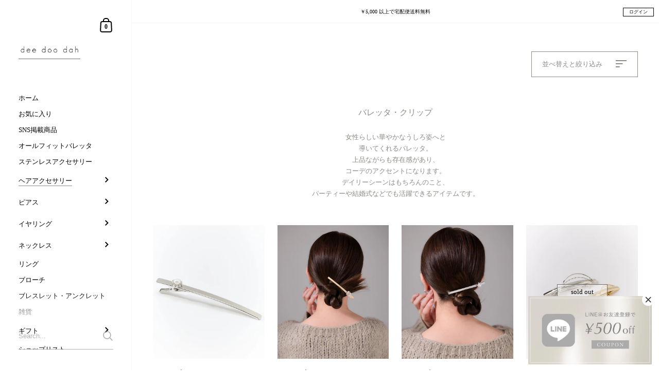

--- FILE ---
content_type: text/html; charset=utf-8
request_url: https://deedoodah.com/collections/barrette
body_size: 48119
content:
<!--2022.4.16 スクロール時のフェード時間を短めに修正 -->
<!--2022.9.22 スクロール時のフェードをなしに修正 -->
<!doctype html>
<html class="no-js" lang="ja">
<head>
  
  <meta charset="utf-8">
  <meta http-equiv="X-UA-Compatible" content="IE=edge,chrome=1">
  <meta name="viewport" content="width=device-width, initial-scale=1.0, height=device-height, minimum-scale=1.0">
<!-- Google Search Console -->
  <meta name="google-site-verification" content="A9l_DSDiIWbEmE2jQBAiaCuL31YXyBQjiNhPJ2XEPy8" />

<!--2022.8.9 Google Tag Manager を設置 -->
<!-- Google Tag Manager -->
<!-- <script>(function(w,d,s,l,i){w[l]=w[l]||[];w[l].push({'gtm.start':
new Date().getTime(),event:'gtm.js'});var f=d.getElementsByTagName(s)[0],
j=d.createElement(s),dl=l!='dataLayer'?'&l='+l:'';j.async=true;j.src=
'https://www.googletagmanager.com/gtm.js?id='+i+dl;f.parentNode.insertBefore(j,f);
})(window,document,'script','dataLayer','GTM-MQ3SBMN');</script> -->
<!-- End Google Tag Manager -->

<!-- 20230511 UA→GA4移行 -->
<!-- Google tag (gtag.js) -->
<!-- <script async src="https://www.googletagmanager.com/gtag/js?id=G-91JRZ7T4P4"></script> -->
<!-- <script> -->
<!--   window.dataLayer = window.dataLayer || []; -->
<!--   function gtag(){dataLayer.push(arguments);} -->
<!--   gtag('js', new Date()); -->

<!--   gtag('config', 'G-91JRZ7T4P4'); -->
<!-- </script> -->

<!-- <link rel="preload" href="//deedoodah.com/cdn/shop/t/110/assets/ranking-menu.js?v=46188886639712020431769753893" as="script"> -->

<!-- Meta Pixel Code -->
<script>
!function(f,b,e,v,n,t,s)
{if(f.fbq)return;n=f.fbq=function(){n.callMethod?
n.callMethod.apply(n,arguments):n.queue.push(arguments)};
if(!f._fbq)f._fbq=n;n.push=n;n.loaded=!0;n.version='2.0';
n.queue=[];t=b.createElement(e);t.async=!0;
t.src=v;s=b.getElementsByTagName(e)[0];
s.parentNode.insertBefore(t,s)}(window, document,'script',
'https://connect.facebook.net/en_US/fbevents.js');
fbq('init', '539940890813842');
fbq('track', 'PageView');
</script>
<noscript><img height="1" width="1" style="display:none"
src="https://www.facebook.com/tr?id=539940890813842&ev=PageView&noscript=1"
/></noscript>
<!-- End Meta Pixel Code -->

  <!-- LINE Tag Base Code -->
  <!-- Do Not Modify -->
  <script>
  (function(g,d,o){
    g._ltq=g._ltq||[];g._lt=g._lt||function(){g._ltq.push(arguments)};
    var h=location.protocol==='https:'?'https://d.line-scdn.net':'http://d.line-cdn.net';
    var s=d.createElement('script');s.async=1;
    s.src=o||h+'/n/line_tag/public/release/v1/lt.js';
    var t=d.getElementsByTagName('script')[0];t.parentNode.insertBefore(s,t);
      })(window, document);
  _lt('init', {
    customerType: 'account',
    tagId: 'ea043c1b-9c81-4c9c-b155-1de45e21111d'
  });
  _lt('send', 'pv', ['ea043c1b-9c81-4c9c-b155-1de45e21111d']);
  </script>
  <noscript>
    <img height="1" width="1" style="display:none"
         src="https://tr.line.me/tag.gif?c_t=lap&t_id=ea043c1b-9c81-4c9c-b155-1de45e21111d&e=pv&noscript=1" />
  </noscript>
  <!-- End LINE Tag Base Code --><link rel="shortcut icon" href="//deedoodah.com/cdn/shop/files/ddd-32x32_32x32.png?v=1688608112" type="image/png" />
        <link rel="apple-touch-icon" href="https://cdn.shopify.com/s/files/1/0577/6228/3728/files/ddd-180x180.png" sizes="180x180">
        <link rel="icon" type="image/png" href="https://cdn.shopify.com/s/files/1/0577/6228/3728/files/ddd-192x192.pngg" sizes="192x192"><title>バレッタ・クリップ &ndash; dee doo dah
</title><meta name="description" content="さっと留めるだけでアレンジいらずに女性らしい華やかなうしろ姿へと 導いてくれるバレッタ。 上品ながらも存在感があり、 コーデのアクセントになります。 デイリーシーンはもちろんのこと、 パーティーや結婚式などでも活躍できるアイテム。"><meta property="og:type" content="product.group">
  <meta property="og:title" content="バレッタ・クリップ">
  <meta property="og:image" content="http://deedoodah.com/cdn/shop/files/h2-1432_20_a0951fd6-75f1-4569-a165-395bd95f5e8a_1024x.jpg?v=1768895945">
  <meta property="og:image:secure_url" content="https://deedoodah.com/cdn/shop/files/h2-1432_20_a0951fd6-75f1-4569-a165-395bd95f5e8a_1024x.jpg?v=1768895945">
  <meta property="og:image:width" content="1024">
  <meta property="og:image:height" content="1024"><meta property="og:description" content="さっと留めるだけでアレンジいらずに女性らしい華やかなうしろ姿へと 導いてくれるバレッタ。 上品ながらも存在感があり、 コーデのアクセントになります。 デイリーシーンはもちろんのこと、 パーティーや結婚式などでも活躍できるアイテム。"><meta property="og:url" content="https://deedoodah.com/collections/barrette">
<meta property="og:site_name" content="dee doo dah">

<meta name="twitter:card" content="summary"><meta name="twitter:title" content="バレッタ・クリップ">
  <meta name="twitter:description" content="

  バレッタ・クリップ


女性らしい華やかなうしろ姿へと
導いてくれるバレッタ。
上品ながらも存在感があり、
コーデのアクセントになります。
デイリーシーンはもちろんのこと、
パーティーや結婚式などでも活躍できるアイテムです。
">
  <meta name="twitter:image" content="https://deedoodah.com/cdn/shop/files/h2-1432_20_a0951fd6-75f1-4569-a165-395bd95f5e8a_600x600_crop_center.jpg?v=1768895945">

  <script type="application/ld+json">
  {
    "@context": "https://schema.org",
    "@type": "BreadcrumbList",
  "name": "パンくずリスト",
  "itemListElement": [{
      "@type": "ListItem",
      "position": 1,
      "name": "ホーム",
      "item": "https://deedoodah.com"
    },{
          "@type": "ListItem",
          "position": 2,
          "name": "バレッタ・クリップ",
          "item": "https://deedoodah.com/collections/barrette"
        }]
  }
  </script>

<link rel="canonical" href="https://deedoodah.com/collections/barrette">
  
  <script type="text/javascript">
    2===performance.navigation.type&&location.reload(!0);
  </script>

  <link rel="preload" as="style" href="//deedoodah.com/cdn/shop/t/110/assets/theme.css?v=97040916197939727501769753893">
  <link rel="preload" as="script" href="//deedoodah.com/cdn/shop/t/110/assets/theme.min.js?v=133812151551243855781769753893">

  <link rel="preconnect" href="https://cdn.shopify.com">
  <link rel="preconnect" href="https://fonts.shopifycdn.com">
  <link rel="dns-prefetch" href="https://productreviews.shopifycdn.com"><link rel="preload" href="//deedoodah.com/cdn/fonts/montserrat/montserrat_n6.1326b3e84230700ef15b3a29fb520639977513e0.woff2" as="font" type="font/woff2" crossorigin><link rel="preload" href="//deedoodah.com/cdn/fonts/montserrat/montserrat_n5.07ef3781d9c78c8b93c98419da7ad4fbeebb6635.woff2" as="font" type="font/woff2" crossorigin><style type="text/css">@font-face {
  font-family: Montserrat;
  font-weight: 600;
  font-style: normal;
  font-display: swap;
  src: url("//deedoodah.com/cdn/fonts/montserrat/montserrat_n6.1326b3e84230700ef15b3a29fb520639977513e0.woff2") format("woff2"),
       url("//deedoodah.com/cdn/fonts/montserrat/montserrat_n6.652f051080eb14192330daceed8cd53dfdc5ead9.woff") format("woff");
}
@font-face {
  font-family: Montserrat;
  font-weight: 500;
  font-style: normal;
  font-display: swap;
  src: url("//deedoodah.com/cdn/fonts/montserrat/montserrat_n5.07ef3781d9c78c8b93c98419da7ad4fbeebb6635.woff2") format("woff2"),
       url("//deedoodah.com/cdn/fonts/montserrat/montserrat_n5.adf9b4bd8b0e4f55a0b203cdd84512667e0d5e4d.woff") format("woff");
}
@font-face {
  font-family: Montserrat;
  font-weight: 500;
  font-style: normal;
  font-display: swap;
  src: url("//deedoodah.com/cdn/fonts/montserrat/montserrat_n5.07ef3781d9c78c8b93c98419da7ad4fbeebb6635.woff2") format("woff2"),
       url("//deedoodah.com/cdn/fonts/montserrat/montserrat_n5.adf9b4bd8b0e4f55a0b203cdd84512667e0d5e4d.woff") format("woff");
}
@font-face {
  font-family: Montserrat;
  font-weight: 600;
  font-style: normal;
  font-display: swap;
  src: url("//deedoodah.com/cdn/fonts/montserrat/montserrat_n6.1326b3e84230700ef15b3a29fb520639977513e0.woff2") format("woff2"),
       url("//deedoodah.com/cdn/fonts/montserrat/montserrat_n6.652f051080eb14192330daceed8cd53dfdc5ead9.woff") format("woff");
}
@font-face {
  font-family: Montserrat;
  font-weight: 700;
  font-style: normal;
  font-display: swap;
  src: url("//deedoodah.com/cdn/fonts/montserrat/montserrat_n7.3c434e22befd5c18a6b4afadb1e3d77c128c7939.woff2") format("woff2"),
       url("//deedoodah.com/cdn/fonts/montserrat/montserrat_n7.5d9fa6e2cae713c8fb539a9876489d86207fe957.woff") format("woff");
}
@font-face {
  font-family: Montserrat;
  font-weight: 500;
  font-style: italic;
  font-display: swap;
  src: url("//deedoodah.com/cdn/fonts/montserrat/montserrat_i5.d3a783eb0cc26f2fda1e99d1dfec3ebaea1dc164.woff2") format("woff2"),
       url("//deedoodah.com/cdn/fonts/montserrat/montserrat_i5.76d414ea3d56bb79ef992a9c62dce2e9063bc062.woff") format("woff");
}
@font-face {
  font-family: Montserrat;
  font-weight: 700;
  font-style: italic;
  font-display: swap;
  src: url("//deedoodah.com/cdn/fonts/montserrat/montserrat_i7.a0d4a463df4f146567d871890ffb3c80408e7732.woff2") format("woff2"),
       url("//deedoodah.com/cdn/fonts/montserrat/montserrat_i7.f6ec9f2a0681acc6f8152c40921d2a4d2e1a2c78.woff") format("woff");
}
:root {

    /* Color variables - SIDEBAR */

    --color-sidebar-bg: 255, 255, 255;
    --color-sidebar-bg-darken: 245, 245, 245;
    --color-sidebar-bg-darken-alt: 245, 245, 245;
    --color-sidebar-bg-lighten: 255, 255, 255;
    --color-sidebar-bg-lighten-alt: 255, 255, 255;

    --color-sidebar-txt: 141, 139, 132;
    --color-sidebar-txt-foreground: 255, 255, 255;
    --color-sidebar-txt-lighten-alt: 255, 255, 255;

    --color-sidebar-accent: 144, 144, 144;
    --color-sidebar-accent-foreground: 255, 255, 255;

    /* Color variables - BODY */

    --color-body-bg: 255, 255, 255;
    --color-body-bg-darken: 245, 245, 245;
    --color-body-bg-darken-alt: 235, 235, 235;

    --color-body-txt: 141, 139, 132;
    --color-body-txt-lighten: 255, 255, 255;
    --color-body-txt-foreground: 255, 255, 255;

    --color-body-accent: 144, 144, 144;
    --color-body-accent-foreground: 255, 255, 255;

    /* Color variables - FOOTER */

    --color-footer-bg: 13, 13, 13;
    --color-footer-bg-lighten: 23, 23, 23;
    --color-footer-bg-lighten-alt: 33, 33, 33;
    --color-footer-txt: 255, 255, 255;
    --color-footer-accent: 144, 144, 144;

    /* Color variables - GRID */

    --color-grid-bg: 0, 0, 0;
    --color-grid-text: 255, 255, 255;

    /* Color variables - SPI */

    --color-body-text: #8d8b84;
    --color-body: #ffffff;
    --color-bg: #ffffff;

    /* Font variables */

    --base-headings-size: 22;
    --base-headings-size-alt: 30;
    --base-body-size: 14;
    --base-body-size-alt: 18;

    --font-stack-headings: Montserrat, sans-serif;
    --font-weight-headings: 600;
    --font-style-headings: normal;

    --font-stack-body: Montserrat, sans-serif;
    --font-weight-body: 500;
    --font-style-body: normal;--font-weight-body-medium: 500;--font-weight-body-semibold: 600;

    --font-weight-body-bold: 700;

  }

</style><!--   <link rel="stylesheet" href="//deedoodah.com/cdn/shop/t/110/assets/theme.css?v=97040916197939727501769753893"> -->
  <link rel="stylesheet" href="//deedoodah.com/cdn/shop/t/110/assets/theme-uncompressed.css?v=32085383567769173701769753893">

<!-- 2022.10.31 slick css -->
    <link rel="stylesheet" type="text/css" href="//cdn.jsdelivr.net/npm/slick-carousel@1.8.1/slick/slick.css"/>
    <script src="https://ajax.googleapis.com/ajax/libs/jquery/3.3.1/jquery.min.js"></script>
    <script type="text/javascript" src="//cdn.jsdelivr.net/npm/slick-carousel@1.8.1/slick/slick.min.js"></script>
<!-- slick -->

	<script>window.performance && window.performance.mark && window.performance.mark('shopify.content_for_header.start');</script><meta name="facebook-domain-verification" content="ffu23ch3fe3q07ny2rn9p0ke8whwvz">
<meta name="google-site-verification" content="mlQAL5AjX3B-q2QcJyVE476nh_sZ1ZFSDhCVLTnE3_s">
<meta id="shopify-digital-wallet" name="shopify-digital-wallet" content="/57762283728/digital_wallets/dialog">
<meta name="shopify-checkout-api-token" content="5b199a234b227f69bd5a6ded98c623b0">
<link rel="alternate" type="application/atom+xml" title="Feed" href="/collections/barrette.atom" />
<link rel="next" href="/collections/barrette?page=2">
<link rel="alternate" type="application/json+oembed" href="https://deedoodah.com/collections/barrette.oembed">
<script async="async" src="/checkouts/internal/preloads.js?locale=ja-JP"></script>
<link rel="preconnect" href="https://shop.app" crossorigin="anonymous">
<script async="async" src="https://shop.app/checkouts/internal/preloads.js?locale=ja-JP&shop_id=57762283728" crossorigin="anonymous"></script>
<script id="apple-pay-shop-capabilities" type="application/json">{"shopId":57762283728,"countryCode":"JP","currencyCode":"JPY","merchantCapabilities":["supports3DS"],"merchantId":"gid:\/\/shopify\/Shop\/57762283728","merchantName":"dee doo dah","requiredBillingContactFields":["postalAddress","email","phone"],"requiredShippingContactFields":["postalAddress","email","phone"],"shippingType":"shipping","supportedNetworks":["visa","masterCard","amex","jcb","discover"],"total":{"type":"pending","label":"dee doo dah","amount":"1.00"},"shopifyPaymentsEnabled":true,"supportsSubscriptions":true}</script>
<script id="shopify-features" type="application/json">{"accessToken":"5b199a234b227f69bd5a6ded98c623b0","betas":["rich-media-storefront-analytics"],"domain":"deedoodah.com","predictiveSearch":false,"shopId":57762283728,"locale":"ja"}</script>
<script>var Shopify = Shopify || {};
Shopify.shop = "purasashop.myshopify.com";
Shopify.locale = "ja";
Shopify.currency = {"active":"JPY","rate":"1.0"};
Shopify.country = "JP";
Shopify.theme = {"name":"Kingdom 　1\/31　retowa追加","id":136705114320,"schema_name":"Kingdom","schema_version":"3.8.0","theme_store_id":725,"role":"main"};
Shopify.theme.handle = "null";
Shopify.theme.style = {"id":null,"handle":null};
Shopify.cdnHost = "deedoodah.com/cdn";
Shopify.routes = Shopify.routes || {};
Shopify.routes.root = "/";</script>
<script type="module">!function(o){(o.Shopify=o.Shopify||{}).modules=!0}(window);</script>
<script>!function(o){function n(){var o=[];function n(){o.push(Array.prototype.slice.apply(arguments))}return n.q=o,n}var t=o.Shopify=o.Shopify||{};t.loadFeatures=n(),t.autoloadFeatures=n()}(window);</script>
<script>
  window.ShopifyPay = window.ShopifyPay || {};
  window.ShopifyPay.apiHost = "shop.app\/pay";
  window.ShopifyPay.redirectState = null;
</script>
<script id="shop-js-analytics" type="application/json">{"pageType":"collection"}</script>
<script defer="defer" async type="module" src="//deedoodah.com/cdn/shopifycloud/shop-js/modules/v2/client.init-shop-cart-sync_CSE-8ASR.ja.esm.js"></script>
<script defer="defer" async type="module" src="//deedoodah.com/cdn/shopifycloud/shop-js/modules/v2/chunk.common_DDD8GOhs.esm.js"></script>
<script defer="defer" async type="module" src="//deedoodah.com/cdn/shopifycloud/shop-js/modules/v2/chunk.modal_B6JNj9sU.esm.js"></script>
<script type="module">
  await import("//deedoodah.com/cdn/shopifycloud/shop-js/modules/v2/client.init-shop-cart-sync_CSE-8ASR.ja.esm.js");
await import("//deedoodah.com/cdn/shopifycloud/shop-js/modules/v2/chunk.common_DDD8GOhs.esm.js");
await import("//deedoodah.com/cdn/shopifycloud/shop-js/modules/v2/chunk.modal_B6JNj9sU.esm.js");

  window.Shopify.SignInWithShop?.initShopCartSync?.({"fedCMEnabled":true,"windoidEnabled":true});

</script>
<script>
  window.Shopify = window.Shopify || {};
  if (!window.Shopify.featureAssets) window.Shopify.featureAssets = {};
  window.Shopify.featureAssets['shop-js'] = {"shop-cart-sync":["modules/v2/client.shop-cart-sync_BCoLmxl3.ja.esm.js","modules/v2/chunk.common_DDD8GOhs.esm.js","modules/v2/chunk.modal_B6JNj9sU.esm.js"],"init-fed-cm":["modules/v2/client.init-fed-cm_BUzkuSqB.ja.esm.js","modules/v2/chunk.common_DDD8GOhs.esm.js","modules/v2/chunk.modal_B6JNj9sU.esm.js"],"init-shop-email-lookup-coordinator":["modules/v2/client.init-shop-email-lookup-coordinator_BW32axq4.ja.esm.js","modules/v2/chunk.common_DDD8GOhs.esm.js","modules/v2/chunk.modal_B6JNj9sU.esm.js"],"init-windoid":["modules/v2/client.init-windoid_BvNGLRkF.ja.esm.js","modules/v2/chunk.common_DDD8GOhs.esm.js","modules/v2/chunk.modal_B6JNj9sU.esm.js"],"shop-button":["modules/v2/client.shop-button_CH0XKSrs.ja.esm.js","modules/v2/chunk.common_DDD8GOhs.esm.js","modules/v2/chunk.modal_B6JNj9sU.esm.js"],"shop-cash-offers":["modules/v2/client.shop-cash-offers_DjoQtMHe.ja.esm.js","modules/v2/chunk.common_DDD8GOhs.esm.js","modules/v2/chunk.modal_B6JNj9sU.esm.js"],"shop-toast-manager":["modules/v2/client.shop-toast-manager_B8NLGr5M.ja.esm.js","modules/v2/chunk.common_DDD8GOhs.esm.js","modules/v2/chunk.modal_B6JNj9sU.esm.js"],"init-shop-cart-sync":["modules/v2/client.init-shop-cart-sync_CSE-8ASR.ja.esm.js","modules/v2/chunk.common_DDD8GOhs.esm.js","modules/v2/chunk.modal_B6JNj9sU.esm.js"],"init-customer-accounts-sign-up":["modules/v2/client.init-customer-accounts-sign-up_C-LwrDE-.ja.esm.js","modules/v2/client.shop-login-button_D0X6bVTm.ja.esm.js","modules/v2/chunk.common_DDD8GOhs.esm.js","modules/v2/chunk.modal_B6JNj9sU.esm.js"],"pay-button":["modules/v2/client.pay-button_imCDqct4.ja.esm.js","modules/v2/chunk.common_DDD8GOhs.esm.js","modules/v2/chunk.modal_B6JNj9sU.esm.js"],"init-customer-accounts":["modules/v2/client.init-customer-accounts_CxIJyI-K.ja.esm.js","modules/v2/client.shop-login-button_D0X6bVTm.ja.esm.js","modules/v2/chunk.common_DDD8GOhs.esm.js","modules/v2/chunk.modal_B6JNj9sU.esm.js"],"avatar":["modules/v2/client.avatar_BTnouDA3.ja.esm.js"],"init-shop-for-new-customer-accounts":["modules/v2/client.init-shop-for-new-customer-accounts_DRBL7B82.ja.esm.js","modules/v2/client.shop-login-button_D0X6bVTm.ja.esm.js","modules/v2/chunk.common_DDD8GOhs.esm.js","modules/v2/chunk.modal_B6JNj9sU.esm.js"],"shop-follow-button":["modules/v2/client.shop-follow-button_D610YzXR.ja.esm.js","modules/v2/chunk.common_DDD8GOhs.esm.js","modules/v2/chunk.modal_B6JNj9sU.esm.js"],"checkout-modal":["modules/v2/client.checkout-modal_NhzDspE5.ja.esm.js","modules/v2/chunk.common_DDD8GOhs.esm.js","modules/v2/chunk.modal_B6JNj9sU.esm.js"],"shop-login-button":["modules/v2/client.shop-login-button_D0X6bVTm.ja.esm.js","modules/v2/chunk.common_DDD8GOhs.esm.js","modules/v2/chunk.modal_B6JNj9sU.esm.js"],"lead-capture":["modules/v2/client.lead-capture_pLpCOlEn.ja.esm.js","modules/v2/chunk.common_DDD8GOhs.esm.js","modules/v2/chunk.modal_B6JNj9sU.esm.js"],"shop-login":["modules/v2/client.shop-login_DiHM-Diw.ja.esm.js","modules/v2/chunk.common_DDD8GOhs.esm.js","modules/v2/chunk.modal_B6JNj9sU.esm.js"],"payment-terms":["modules/v2/client.payment-terms_BdLTgEH_.ja.esm.js","modules/v2/chunk.common_DDD8GOhs.esm.js","modules/v2/chunk.modal_B6JNj9sU.esm.js"]};
</script>
<script>(function() {
  var isLoaded = false;
  function asyncLoad() {
    if (isLoaded) return;
    isLoaded = true;
    var urls = ["https:\/\/favorite.app-colony.com\/public\/js\/app_favorite_button.min.js?shop=purasashop.myshopify.com","https:\/\/cdn.autoketing.org\/sdk-cdn\/recommended\/dist\/top-pin-embed.js?t1999=1675989486478290377\u0026shop=purasashop.myshopify.com"];
    for (var i = 0; i < urls.length; i++) {
      var s = document.createElement('script');
      s.type = 'text/javascript';
      s.async = true;
      s.src = urls[i];
      var x = document.getElementsByTagName('script')[0];
      x.parentNode.insertBefore(s, x);
    }
  };
  if(window.attachEvent) {
    window.attachEvent('onload', asyncLoad);
  } else {
    window.addEventListener('load', asyncLoad, false);
  }
})();</script>
<script id="__st">var __st={"a":57762283728,"offset":32400,"reqid":"86caa5e4-2527-48a8-9244-ea59387fdfb6-1769909819","pageurl":"deedoodah.com\/collections\/barrette","u":"6b504e6bb20f","p":"collection","rtyp":"collection","rid":403297730768};</script>
<script>window.ShopifyPaypalV4VisibilityTracking = true;</script>
<script id="captcha-bootstrap">!function(){'use strict';const t='contact',e='account',n='new_comment',o=[[t,t],['blogs',n],['comments',n],[t,'customer']],c=[[e,'customer_login'],[e,'guest_login'],[e,'recover_customer_password'],[e,'create_customer']],r=t=>t.map((([t,e])=>`form[action*='/${t}']:not([data-nocaptcha='true']) input[name='form_type'][value='${e}']`)).join(','),a=t=>()=>t?[...document.querySelectorAll(t)].map((t=>t.form)):[];function s(){const t=[...o],e=r(t);return a(e)}const i='password',u='form_key',d=['recaptcha-v3-token','g-recaptcha-response','h-captcha-response',i],f=()=>{try{return window.sessionStorage}catch{return}},m='__shopify_v',_=t=>t.elements[u];function p(t,e,n=!1){try{const o=window.sessionStorage,c=JSON.parse(o.getItem(e)),{data:r}=function(t){const{data:e,action:n}=t;return t[m]||n?{data:e,action:n}:{data:t,action:n}}(c);for(const[e,n]of Object.entries(r))t.elements[e]&&(t.elements[e].value=n);n&&o.removeItem(e)}catch(o){console.error('form repopulation failed',{error:o})}}const l='form_type',E='cptcha';function T(t){t.dataset[E]=!0}const w=window,h=w.document,L='Shopify',v='ce_forms',y='captcha';let A=!1;((t,e)=>{const n=(g='f06e6c50-85a8-45c8-87d0-21a2b65856fe',I='https://cdn.shopify.com/shopifycloud/storefront-forms-hcaptcha/ce_storefront_forms_captcha_hcaptcha.v1.5.2.iife.js',D={infoText:'hCaptchaによる保護',privacyText:'プライバシー',termsText:'利用規約'},(t,e,n)=>{const o=w[L][v],c=o.bindForm;if(c)return c(t,g,e,D).then(n);var r;o.q.push([[t,g,e,D],n]),r=I,A||(h.body.append(Object.assign(h.createElement('script'),{id:'captcha-provider',async:!0,src:r})),A=!0)});var g,I,D;w[L]=w[L]||{},w[L][v]=w[L][v]||{},w[L][v].q=[],w[L][y]=w[L][y]||{},w[L][y].protect=function(t,e){n(t,void 0,e),T(t)},Object.freeze(w[L][y]),function(t,e,n,w,h,L){const[v,y,A,g]=function(t,e,n){const i=e?o:[],u=t?c:[],d=[...i,...u],f=r(d),m=r(i),_=r(d.filter((([t,e])=>n.includes(e))));return[a(f),a(m),a(_),s()]}(w,h,L),I=t=>{const e=t.target;return e instanceof HTMLFormElement?e:e&&e.form},D=t=>v().includes(t);t.addEventListener('submit',(t=>{const e=I(t);if(!e)return;const n=D(e)&&!e.dataset.hcaptchaBound&&!e.dataset.recaptchaBound,o=_(e),c=g().includes(e)&&(!o||!o.value);(n||c)&&t.preventDefault(),c&&!n&&(function(t){try{if(!f())return;!function(t){const e=f();if(!e)return;const n=_(t);if(!n)return;const o=n.value;o&&e.removeItem(o)}(t);const e=Array.from(Array(32),(()=>Math.random().toString(36)[2])).join('');!function(t,e){_(t)||t.append(Object.assign(document.createElement('input'),{type:'hidden',name:u})),t.elements[u].value=e}(t,e),function(t,e){const n=f();if(!n)return;const o=[...t.querySelectorAll(`input[type='${i}']`)].map((({name:t})=>t)),c=[...d,...o],r={};for(const[a,s]of new FormData(t).entries())c.includes(a)||(r[a]=s);n.setItem(e,JSON.stringify({[m]:1,action:t.action,data:r}))}(t,e)}catch(e){console.error('failed to persist form',e)}}(e),e.submit())}));const S=(t,e)=>{t&&!t.dataset[E]&&(n(t,e.some((e=>e===t))),T(t))};for(const o of['focusin','change'])t.addEventListener(o,(t=>{const e=I(t);D(e)&&S(e,y())}));const B=e.get('form_key'),M=e.get(l),P=B&&M;t.addEventListener('DOMContentLoaded',(()=>{const t=y();if(P)for(const e of t)e.elements[l].value===M&&p(e,B);[...new Set([...A(),...v().filter((t=>'true'===t.dataset.shopifyCaptcha))])].forEach((e=>S(e,t)))}))}(h,new URLSearchParams(w.location.search),n,t,e,['guest_login'])})(!0,!0)}();</script>
<script integrity="sha256-4kQ18oKyAcykRKYeNunJcIwy7WH5gtpwJnB7kiuLZ1E=" data-source-attribution="shopify.loadfeatures" defer="defer" src="//deedoodah.com/cdn/shopifycloud/storefront/assets/storefront/load_feature-a0a9edcb.js" crossorigin="anonymous"></script>
<script crossorigin="anonymous" defer="defer" src="//deedoodah.com/cdn/shopifycloud/storefront/assets/shopify_pay/storefront-65b4c6d7.js?v=20250812"></script>
<script data-source-attribution="shopify.dynamic_checkout.dynamic.init">var Shopify=Shopify||{};Shopify.PaymentButton=Shopify.PaymentButton||{isStorefrontPortableWallets:!0,init:function(){window.Shopify.PaymentButton.init=function(){};var t=document.createElement("script");t.src="https://deedoodah.com/cdn/shopifycloud/portable-wallets/latest/portable-wallets.ja.js",t.type="module",document.head.appendChild(t)}};
</script>
<script data-source-attribution="shopify.dynamic_checkout.buyer_consent">
  function portableWalletsHideBuyerConsent(e){var t=document.getElementById("shopify-buyer-consent"),n=document.getElementById("shopify-subscription-policy-button");t&&n&&(t.classList.add("hidden"),t.setAttribute("aria-hidden","true"),n.removeEventListener("click",e))}function portableWalletsShowBuyerConsent(e){var t=document.getElementById("shopify-buyer-consent"),n=document.getElementById("shopify-subscription-policy-button");t&&n&&(t.classList.remove("hidden"),t.removeAttribute("aria-hidden"),n.addEventListener("click",e))}window.Shopify?.PaymentButton&&(window.Shopify.PaymentButton.hideBuyerConsent=portableWalletsHideBuyerConsent,window.Shopify.PaymentButton.showBuyerConsent=portableWalletsShowBuyerConsent);
</script>
<script data-source-attribution="shopify.dynamic_checkout.cart.bootstrap">document.addEventListener("DOMContentLoaded",(function(){function t(){return document.querySelector("shopify-accelerated-checkout-cart, shopify-accelerated-checkout")}if(t())Shopify.PaymentButton.init();else{new MutationObserver((function(e,n){t()&&(Shopify.PaymentButton.init(),n.disconnect())})).observe(document.body,{childList:!0,subtree:!0})}}));
</script>
<link id="shopify-accelerated-checkout-styles" rel="stylesheet" media="screen" href="https://deedoodah.com/cdn/shopifycloud/portable-wallets/latest/accelerated-checkout-backwards-compat.css" crossorigin="anonymous">
<style id="shopify-accelerated-checkout-cart">
        #shopify-buyer-consent {
  margin-top: 1em;
  display: inline-block;
  width: 100%;
}

#shopify-buyer-consent.hidden {
  display: none;
}

#shopify-subscription-policy-button {
  background: none;
  border: none;
  padding: 0;
  text-decoration: underline;
  font-size: inherit;
  cursor: pointer;
}

#shopify-subscription-policy-button::before {
  box-shadow: none;
}

      </style>

<script>window.performance && window.performance.mark && window.performance.mark('shopify.content_for_header.end');</script>

  <style>
    .price_mark {
      font-size: 80%;
    }
      @media screen and (max-width: 640px) {
         .AkTopPin__product-content__Item-image {
            height: 209px !important;
         } 
      }
    
    .load_hidden {
      visibility: hidden;
    }
    #content-holder {
      margin-top: 45px;
    }
    @media screen and (max-width: 948px) {
       .sidebar {
          height: 60px;
      }
      .sidebar__responsive-container {
          padding: 11px 25px;
      }
    }
    @media screen and (max-width: 948px) {
      #content-holder {
        margin-top: 88px;
      }
    }
  </style><!--   フェードイン -->
<!--   フェードイン -->
<!--   スライドショー -->
<!--   スライドショー -->

<!--   お気に入りアプリ -->
<link href="//deedoodah.com/cdn/shop/t/110/assets/SFA.css?v=138652793512012444661769753893" rel="stylesheet" type="text/css" media="all" />
<script src="//deedoodah.com/cdn/shop/t/110/assets/SFA.js?v=146097603085874679971769753893" type="text/javascript"></script>

<link rel="dns-prefetch" href="https://cdn.secomapp.com/">
<link rel="dns-prefetch" href="https://ajax.googleapis.com/">
<link rel="dns-prefetch" href="https://cdnjs.cloudflare.com/">
<link rel="preload" as="stylesheet" href="//deedoodah.com/cdn/shop/t/110/assets/sca-pp.css?v=178374312540912810101769753893">

<link rel="stylesheet" href="//deedoodah.com/cdn/shop/t/110/assets/sca-pp.css?v=178374312540912810101769753893">
 <script>
  
  SCAPPShop = {};
    
  </script> 

<link rel="stylesheet" href="//deedoodah.com/cdn/shop/t/110/assets/animate.css?v=138744352389665394831769753893">
  
<script src="//deedoodah.com/cdn/shop/t/110/assets/jquery.lettering.js?v=87061955938517647011769753893"></script>
<script src="//deedoodah.com/cdn/shop/t/110/assets/jquery.textillate.js?v=32846905933334534451769753893"></script>



<!-- BEGIN app block: shopify://apps/pagefly-page-builder/blocks/app-embed/83e179f7-59a0-4589-8c66-c0dddf959200 -->

<!-- BEGIN app snippet: pagefly-cro-ab-testing-main -->







<script>
  ;(function () {
    const url = new URL(window.location)
    const viewParam = url.searchParams.get('view')
    if (viewParam && viewParam.includes('variant-pf-')) {
      url.searchParams.set('pf_v', viewParam)
      url.searchParams.delete('view')
      window.history.replaceState({}, '', url)
    }
  })()
</script>



<script type='module'>
  
  window.PAGEFLY_CRO = window.PAGEFLY_CRO || {}

  window.PAGEFLY_CRO['data_debug'] = {
    original_template_suffix: "all_collections",
    allow_ab_test: false,
    ab_test_start_time: 0,
    ab_test_end_time: 0,
    today_date_time: 1769909820000,
  }
  window.PAGEFLY_CRO['GA4'] = { enabled: false}
</script>

<!-- END app snippet -->








  <script src='https://cdn.shopify.com/extensions/019bf883-1122-7445-9dca-5d60e681c2c8/pagefly-page-builder-216/assets/pagefly-helper.js' defer='defer'></script>

  <script src='https://cdn.shopify.com/extensions/019bf883-1122-7445-9dca-5d60e681c2c8/pagefly-page-builder-216/assets/pagefly-general-helper.js' defer='defer'></script>

  <script src='https://cdn.shopify.com/extensions/019bf883-1122-7445-9dca-5d60e681c2c8/pagefly-page-builder-216/assets/pagefly-snap-slider.js' defer='defer'></script>

  <script src='https://cdn.shopify.com/extensions/019bf883-1122-7445-9dca-5d60e681c2c8/pagefly-page-builder-216/assets/pagefly-slideshow-v3.js' defer='defer'></script>

  <script src='https://cdn.shopify.com/extensions/019bf883-1122-7445-9dca-5d60e681c2c8/pagefly-page-builder-216/assets/pagefly-slideshow-v4.js' defer='defer'></script>

  <script src='https://cdn.shopify.com/extensions/019bf883-1122-7445-9dca-5d60e681c2c8/pagefly-page-builder-216/assets/pagefly-glider.js' defer='defer'></script>

  <script src='https://cdn.shopify.com/extensions/019bf883-1122-7445-9dca-5d60e681c2c8/pagefly-page-builder-216/assets/pagefly-slideshow-v1-v2.js' defer='defer'></script>

  <script src='https://cdn.shopify.com/extensions/019bf883-1122-7445-9dca-5d60e681c2c8/pagefly-page-builder-216/assets/pagefly-product-media.js' defer='defer'></script>

  <script src='https://cdn.shopify.com/extensions/019bf883-1122-7445-9dca-5d60e681c2c8/pagefly-page-builder-216/assets/pagefly-product.js' defer='defer'></script>


<script id='pagefly-helper-data' type='application/json'>
  {
    "page_optimization": {
      "assets_prefetching": false
    },
    "elements_asset_mapper": {
      "Accordion": "https://cdn.shopify.com/extensions/019bf883-1122-7445-9dca-5d60e681c2c8/pagefly-page-builder-216/assets/pagefly-accordion.js",
      "Accordion3": "https://cdn.shopify.com/extensions/019bf883-1122-7445-9dca-5d60e681c2c8/pagefly-page-builder-216/assets/pagefly-accordion3.js",
      "CountDown": "https://cdn.shopify.com/extensions/019bf883-1122-7445-9dca-5d60e681c2c8/pagefly-page-builder-216/assets/pagefly-countdown.js",
      "GMap1": "https://cdn.shopify.com/extensions/019bf883-1122-7445-9dca-5d60e681c2c8/pagefly-page-builder-216/assets/pagefly-gmap.js",
      "GMap2": "https://cdn.shopify.com/extensions/019bf883-1122-7445-9dca-5d60e681c2c8/pagefly-page-builder-216/assets/pagefly-gmap.js",
      "GMapBasicV2": "https://cdn.shopify.com/extensions/019bf883-1122-7445-9dca-5d60e681c2c8/pagefly-page-builder-216/assets/pagefly-gmap.js",
      "GMapAdvancedV2": "https://cdn.shopify.com/extensions/019bf883-1122-7445-9dca-5d60e681c2c8/pagefly-page-builder-216/assets/pagefly-gmap.js",
      "HTML.Video": "https://cdn.shopify.com/extensions/019bf883-1122-7445-9dca-5d60e681c2c8/pagefly-page-builder-216/assets/pagefly-htmlvideo.js",
      "HTML.Video2": "https://cdn.shopify.com/extensions/019bf883-1122-7445-9dca-5d60e681c2c8/pagefly-page-builder-216/assets/pagefly-htmlvideo2.js",
      "HTML.Video3": "https://cdn.shopify.com/extensions/019bf883-1122-7445-9dca-5d60e681c2c8/pagefly-page-builder-216/assets/pagefly-htmlvideo2.js",
      "BackgroundVideo": "https://cdn.shopify.com/extensions/019bf883-1122-7445-9dca-5d60e681c2c8/pagefly-page-builder-216/assets/pagefly-htmlvideo2.js",
      "Instagram": "https://cdn.shopify.com/extensions/019bf883-1122-7445-9dca-5d60e681c2c8/pagefly-page-builder-216/assets/pagefly-instagram.js",
      "Instagram2": "https://cdn.shopify.com/extensions/019bf883-1122-7445-9dca-5d60e681c2c8/pagefly-page-builder-216/assets/pagefly-instagram.js",
      "Insta3": "https://cdn.shopify.com/extensions/019bf883-1122-7445-9dca-5d60e681c2c8/pagefly-page-builder-216/assets/pagefly-instagram3.js",
      "Tabs": "https://cdn.shopify.com/extensions/019bf883-1122-7445-9dca-5d60e681c2c8/pagefly-page-builder-216/assets/pagefly-tab.js",
      "Tabs3": "https://cdn.shopify.com/extensions/019bf883-1122-7445-9dca-5d60e681c2c8/pagefly-page-builder-216/assets/pagefly-tab3.js",
      "ProductBox": "https://cdn.shopify.com/extensions/019bf883-1122-7445-9dca-5d60e681c2c8/pagefly-page-builder-216/assets/pagefly-cart.js",
      "FBPageBox2": "https://cdn.shopify.com/extensions/019bf883-1122-7445-9dca-5d60e681c2c8/pagefly-page-builder-216/assets/pagefly-facebook.js",
      "FBLikeButton2": "https://cdn.shopify.com/extensions/019bf883-1122-7445-9dca-5d60e681c2c8/pagefly-page-builder-216/assets/pagefly-facebook.js",
      "TwitterFeed2": "https://cdn.shopify.com/extensions/019bf883-1122-7445-9dca-5d60e681c2c8/pagefly-page-builder-216/assets/pagefly-twitter.js",
      "Paragraph4": "https://cdn.shopify.com/extensions/019bf883-1122-7445-9dca-5d60e681c2c8/pagefly-page-builder-216/assets/pagefly-paragraph4.js",

      "AliReviews": "https://cdn.shopify.com/extensions/019bf883-1122-7445-9dca-5d60e681c2c8/pagefly-page-builder-216/assets/pagefly-3rd-elements.js",
      "BackInStock": "https://cdn.shopify.com/extensions/019bf883-1122-7445-9dca-5d60e681c2c8/pagefly-page-builder-216/assets/pagefly-3rd-elements.js",
      "GloboBackInStock": "https://cdn.shopify.com/extensions/019bf883-1122-7445-9dca-5d60e681c2c8/pagefly-page-builder-216/assets/pagefly-3rd-elements.js",
      "GrowaveWishlist": "https://cdn.shopify.com/extensions/019bf883-1122-7445-9dca-5d60e681c2c8/pagefly-page-builder-216/assets/pagefly-3rd-elements.js",
      "InfiniteOptionsShopPad": "https://cdn.shopify.com/extensions/019bf883-1122-7445-9dca-5d60e681c2c8/pagefly-page-builder-216/assets/pagefly-3rd-elements.js",
      "InkybayProductPersonalizer": "https://cdn.shopify.com/extensions/019bf883-1122-7445-9dca-5d60e681c2c8/pagefly-page-builder-216/assets/pagefly-3rd-elements.js",
      "LimeSpot": "https://cdn.shopify.com/extensions/019bf883-1122-7445-9dca-5d60e681c2c8/pagefly-page-builder-216/assets/pagefly-3rd-elements.js",
      "Loox": "https://cdn.shopify.com/extensions/019bf883-1122-7445-9dca-5d60e681c2c8/pagefly-page-builder-216/assets/pagefly-3rd-elements.js",
      "Opinew": "https://cdn.shopify.com/extensions/019bf883-1122-7445-9dca-5d60e681c2c8/pagefly-page-builder-216/assets/pagefly-3rd-elements.js",
      "Powr": "https://cdn.shopify.com/extensions/019bf883-1122-7445-9dca-5d60e681c2c8/pagefly-page-builder-216/assets/pagefly-3rd-elements.js",
      "ProductReviews": "https://cdn.shopify.com/extensions/019bf883-1122-7445-9dca-5d60e681c2c8/pagefly-page-builder-216/assets/pagefly-3rd-elements.js",
      "PushOwl": "https://cdn.shopify.com/extensions/019bf883-1122-7445-9dca-5d60e681c2c8/pagefly-page-builder-216/assets/pagefly-3rd-elements.js",
      "ReCharge": "https://cdn.shopify.com/extensions/019bf883-1122-7445-9dca-5d60e681c2c8/pagefly-page-builder-216/assets/pagefly-3rd-elements.js",
      "Rivyo": "https://cdn.shopify.com/extensions/019bf883-1122-7445-9dca-5d60e681c2c8/pagefly-page-builder-216/assets/pagefly-3rd-elements.js",
      "TrackingMore": "https://cdn.shopify.com/extensions/019bf883-1122-7445-9dca-5d60e681c2c8/pagefly-page-builder-216/assets/pagefly-3rd-elements.js",
      "Vitals": "https://cdn.shopify.com/extensions/019bf883-1122-7445-9dca-5d60e681c2c8/pagefly-page-builder-216/assets/pagefly-3rd-elements.js",
      "Wiser": "https://cdn.shopify.com/extensions/019bf883-1122-7445-9dca-5d60e681c2c8/pagefly-page-builder-216/assets/pagefly-3rd-elements.js"
    },
    "custom_elements_mapper": {
      "pf-click-action-element": "https://cdn.shopify.com/extensions/019bf883-1122-7445-9dca-5d60e681c2c8/pagefly-page-builder-216/assets/pagefly-click-action-element.js",
      "pf-dialog-element": "https://cdn.shopify.com/extensions/019bf883-1122-7445-9dca-5d60e681c2c8/pagefly-page-builder-216/assets/pagefly-dialog-element.js"
    }
  }
</script>


<!-- END app block --><!-- BEGIN app block: shopify://apps/dc-order-limits/blocks/preorder-app-embed/31798c03-8451-4b34-b6bd-53a41ce1a967 --><script id="dash-preorder-data">
  window.DashPreorders = {
    productVariants: {
      <!-- BEGIN app snippet: product-preorder-json -->
  
  44906069197008 : {
    id: 44906069197008,
    title: 'シルバー',
    inventoryQuantity: 60,
    inventoryPolicy: 'deny',
    sellingPlans: [],
    
      preorderActive: false,
      shippingDate: null,
      shippingDateFormatted: null,
      preorderLimit: null,
      preorderType: null
    
  },

  
  44906069229776 : {
    id: 44906069229776,
    title: 'ゴールド',
    inventoryQuantity: 51,
    inventoryPolicy: 'deny',
    sellingPlans: [],
    
      preorderActive: false,
      shippingDate: null,
      shippingDateFormatted: null,
      preorderLimit: null,
      preorderType: null
    
  },

<!-- END app snippet --><!-- BEGIN app snippet: product-preorder-json -->
  
  44906069131472 : {
    id: 44906069131472,
    title: 'シルバー',
    inventoryQuantity: 67,
    inventoryPolicy: 'deny',
    sellingPlans: [],
    
      preorderActive: false,
      shippingDate: null,
      shippingDateFormatted: null,
      preorderLimit: null,
      preorderType: null
    
  },

  
  44906069164240 : {
    id: 44906069164240,
    title: 'ゴールド',
    inventoryQuantity: 36,
    inventoryPolicy: 'deny',
    sellingPlans: [],
    
      preorderActive: false,
      shippingDate: null,
      shippingDateFormatted: null,
      preorderLimit: null,
      preorderType: null
    
  },

<!-- END app snippet --><!-- BEGIN app snippet: product-preorder-json -->
  
  44906069065936 : {
    id: 44906069065936,
    title: 'シルバー',
    inventoryQuantity: 45,
    inventoryPolicy: 'deny',
    sellingPlans: [],
    
      preorderActive: false,
      shippingDate: null,
      shippingDateFormatted: null,
      preorderLimit: null,
      preorderType: null
    
  },

  
  44906069098704 : {
    id: 44906069098704,
    title: 'ゴールド',
    inventoryQuantity: 33,
    inventoryPolicy: 'deny',
    sellingPlans: [],
    
      preorderActive: false,
      shippingDate: null,
      shippingDateFormatted: null,
      preorderLimit: null,
      preorderType: null
    
  },

<!-- END app snippet --><!-- BEGIN app snippet: product-preorder-json -->
  
  44854044033232 : {
    id: 44854044033232,
    title: 'シルバー',
    inventoryQuantity: 0,
    inventoryPolicy: 'deny',
    sellingPlans: [],
    
      preorderActive: false,
      shippingDate: null,
      shippingDateFormatted: null,
      preorderLimit: null,
      preorderType: null
    
  },

  
  44854044066000 : {
    id: 44854044066000,
    title: 'ゴールド',
    inventoryQuantity: 0,
    inventoryPolicy: 'deny',
    sellingPlans: [],
    
      preorderActive: false,
      shippingDate: null,
      shippingDateFormatted: null,
      preorderLimit: null,
      preorderType: null
    
  },

<!-- END app snippet --><!-- BEGIN app snippet: product-preorder-json -->
  
  44854043967696 : {
    id: 44854043967696,
    title: 'シルバー',
    inventoryQuantity: 64,
    inventoryPolicy: 'deny',
    sellingPlans: [],
    
      preorderActive: false,
      shippingDate: null,
      shippingDateFormatted: null,
      preorderLimit: null,
      preorderType: null
    
  },

  
  44854044000464 : {
    id: 44854044000464,
    title: 'ゴールド',
    inventoryQuantity: 60,
    inventoryPolicy: 'deny',
    sellingPlans: [],
    
      preorderActive: false,
      shippingDate: null,
      shippingDateFormatted: null,
      preorderLimit: null,
      preorderType: null
    
  },

<!-- END app snippet --><!-- BEGIN app snippet: product-preorder-json -->
  
  44854043902160 : {
    id: 44854043902160,
    title: 'シルバー',
    inventoryQuantity: 62,
    inventoryPolicy: 'deny',
    sellingPlans: [],
    
      preorderActive: false,
      shippingDate: null,
      shippingDateFormatted: null,
      preorderLimit: null,
      preorderType: null
    
  },

  
  44854043934928 : {
    id: 44854043934928,
    title: 'ゴールド',
    inventoryQuantity: 62,
    inventoryPolicy: 'deny',
    sellingPlans: [],
    
      preorderActive: false,
      shippingDate: null,
      shippingDateFormatted: null,
      preorderLimit: null,
      preorderType: null
    
  },

<!-- END app snippet --><!-- BEGIN app snippet: product-preorder-json -->
  
  44854043771088 : {
    id: 44854043771088,
    title: 'アイボリー',
    inventoryQuantity: 22,
    inventoryPolicy: 'deny',
    sellingPlans: [],
    
      preorderActive: false,
      shippingDate: null,
      shippingDateFormatted: null,
      preorderLimit: null,
      preorderType: null
    
  },

  
  44854043803856 : {
    id: 44854043803856,
    title: 'ブラウン',
    inventoryQuantity: 0,
    inventoryPolicy: 'deny',
    sellingPlans: [],
    
      preorderActive: false,
      shippingDate: null,
      shippingDateFormatted: null,
      preorderLimit: null,
      preorderType: null
    
  },

  
  44854043836624 : {
    id: 44854043836624,
    title: 'ブラック',
    inventoryQuantity: 0,
    inventoryPolicy: 'deny',
    sellingPlans: [],
    
      preorderActive: false,
      shippingDate: null,
      shippingDateFormatted: null,
      preorderLimit: null,
      preorderType: null
    
  },

<!-- END app snippet --><!-- BEGIN app snippet: product-preorder-json -->
  
  44854043672784 : {
    id: 44854043672784,
    title: 'ホワイト',
    inventoryQuantity: 0,
    inventoryPolicy: 'deny',
    sellingPlans: [],
    
      preorderActive: false,
      shippingDate: null,
      shippingDateFormatted: null,
      preorderLimit: null,
      preorderType: null
    
  },

  
  44854043705552 : {
    id: 44854043705552,
    title: 'ブラウン',
    inventoryQuantity: 15,
    inventoryPolicy: 'deny',
    sellingPlans: [],
    
      preorderActive: false,
      shippingDate: null,
      shippingDateFormatted: null,
      preorderLimit: null,
      preorderType: null
    
  },

  
  44854043738320 : {
    id: 44854043738320,
    title: 'ブラック',
    inventoryQuantity: 0,
    inventoryPolicy: 'deny',
    sellingPlans: [],
    
      preorderActive: false,
      shippingDate: null,
      shippingDateFormatted: null,
      preorderLimit: null,
      preorderType: null
    
  },

<!-- END app snippet --><!-- BEGIN app snippet: product-preorder-json -->
  
  44854043607248 : {
    id: 44854043607248,
    title: 'シルバー',
    inventoryQuantity: 0,
    inventoryPolicy: 'deny',
    sellingPlans: [],
    
      preorderActive: false,
      shippingDate: null,
      shippingDateFormatted: null,
      preorderLimit: null,
      preorderType: null
    
  },

  
  44854043640016 : {
    id: 44854043640016,
    title: 'ゴールド',
    inventoryQuantity: 0,
    inventoryPolicy: 'deny',
    sellingPlans: [],
    
      preorderActive: false,
      shippingDate: null,
      shippingDateFormatted: null,
      preorderLimit: null,
      preorderType: null
    
  },

<!-- END app snippet --><!-- BEGIN app snippet: product-preorder-json -->
  
  44854043541712 : {
    id: 44854043541712,
    title: 'シルバー',
    inventoryQuantity: 0,
    inventoryPolicy: 'deny',
    sellingPlans: [],
    
      preorderActive: false,
      shippingDate: null,
      shippingDateFormatted: null,
      preorderLimit: null,
      preorderType: null
    
  },

  
  44854043574480 : {
    id: 44854043574480,
    title: 'ゴールド',
    inventoryQuantity: 0,
    inventoryPolicy: 'deny',
    sellingPlans: [],
    
      preorderActive: false,
      shippingDate: null,
      shippingDateFormatted: null,
      preorderLimit: null,
      preorderType: null
    
  },

<!-- END app snippet --><!-- BEGIN app snippet: product-preorder-json -->
  
  44836704616656 : {
    id: 44836704616656,
    title: 'アイボリー',
    inventoryQuantity: 39,
    inventoryPolicy: 'deny',
    sellingPlans: [],
    
      preorderActive: false,
      shippingDate: null,
      shippingDateFormatted: null,
      preorderLimit: null,
      preorderType: null
    
  },

  
  44836704649424 : {
    id: 44836704649424,
    title: 'グレー',
    inventoryQuantity: 47,
    inventoryPolicy: 'deny',
    sellingPlans: [],
    
      preorderActive: false,
      shippingDate: null,
      shippingDateFormatted: null,
      preorderLimit: null,
      preorderType: null
    
  },

  
  44836704682192 : {
    id: 44836704682192,
    title: 'ブラック',
    inventoryQuantity: 16,
    inventoryPolicy: 'deny',
    sellingPlans: [],
    
      preorderActive: false,
      shippingDate: null,
      shippingDateFormatted: null,
      preorderLimit: null,
      preorderType: null
    
  },

<!-- END app snippet --><!-- BEGIN app snippet: product-preorder-json -->
  
  44836704452816 : {
    id: 44836704452816,
    title: 'ホワイト',
    inventoryQuantity: 0,
    inventoryPolicy: 'deny',
    sellingPlans: [],
    
      preorderActive: false,
      shippingDate: null,
      shippingDateFormatted: null,
      preorderLimit: null,
      preorderType: null
    
  },

  
  44836704485584 : {
    id: 44836704485584,
    title: 'ベージュ',
    inventoryQuantity: 17,
    inventoryPolicy: 'deny',
    sellingPlans: [],
    
      preorderActive: false,
      shippingDate: null,
      shippingDateFormatted: null,
      preorderLimit: null,
      preorderType: null
    
  },

  
  44836704518352 : {
    id: 44836704518352,
    title: 'ブラック',
    inventoryQuantity: 0,
    inventoryPolicy: 'deny',
    sellingPlans: [],
    
      preorderActive: false,
      shippingDate: null,
      shippingDateFormatted: null,
      preorderLimit: null,
      preorderType: null
    
  },

<!-- END app snippet --><!-- BEGIN app snippet: product-preorder-json -->
  
  44836704354512 : {
    id: 44836704354512,
    title: 'ホワイト',
    inventoryQuantity: 29,
    inventoryPolicy: 'deny',
    sellingPlans: [],
    
      preorderActive: false,
      shippingDate: null,
      shippingDateFormatted: null,
      preorderLimit: null,
      preorderType: null
    
  },

  
  44836704387280 : {
    id: 44836704387280,
    title: 'グレー',
    inventoryQuantity: 15,
    inventoryPolicy: 'deny',
    sellingPlans: [],
    
      preorderActive: false,
      shippingDate: null,
      shippingDateFormatted: null,
      preorderLimit: null,
      preorderType: null
    
  },

  
  44836704420048 : {
    id: 44836704420048,
    title: 'ブラック',
    inventoryQuantity: 0,
    inventoryPolicy: 'deny',
    sellingPlans: [],
    
      preorderActive: false,
      shippingDate: null,
      shippingDateFormatted: null,
      preorderLimit: null,
      preorderType: null
    
  },

<!-- END app snippet --><!-- BEGIN app snippet: product-preorder-json -->
  
  44746177675472 : {
    id: 44746177675472,
    title: 'ホワイト',
    inventoryQuantity: 89,
    inventoryPolicy: 'deny',
    sellingPlans: [],
    
      preorderActive: false,
      shippingDate: null,
      shippingDateFormatted: null,
      preorderLimit: null,
      preorderType: null
    
  },

  
  44746177708240 : {
    id: 44746177708240,
    title: 'グレー',
    inventoryQuantity: 104,
    inventoryPolicy: 'deny',
    sellingPlans: [],
    
      preorderActive: false,
      shippingDate: null,
      shippingDateFormatted: null,
      preorderLimit: null,
      preorderType: null
    
  },

  
  44746177741008 : {
    id: 44746177741008,
    title: 'ブラック',
    inventoryQuantity: 105,
    inventoryPolicy: 'deny',
    sellingPlans: [],
    
      preorderActive: false,
      shippingDate: null,
      shippingDateFormatted: null,
      preorderLimit: null,
      preorderType: null
    
  },

<!-- END app snippet --><!-- BEGIN app snippet: product-preorder-json -->
  
  44742333563088 : {
    id: 44742333563088,
    title: 'レッド',
    inventoryQuantity: 20,
    inventoryPolicy: 'deny',
    sellingPlans: [],
    
      preorderActive: false,
      shippingDate: null,
      shippingDateFormatted: null,
      preorderLimit: null,
      preorderType: null
    
  },

  
  44742333595856 : {
    id: 44742333595856,
    title: 'イエロー',
    inventoryQuantity: 35,
    inventoryPolicy: 'deny',
    sellingPlans: [],
    
      preorderActive: false,
      shippingDate: null,
      shippingDateFormatted: null,
      preorderLimit: null,
      preorderType: null
    
  },

  
  44742333628624 : {
    id: 44742333628624,
    title: 'グリーン',
    inventoryQuantity: 36,
    inventoryPolicy: 'deny',
    sellingPlans: [],
    
      preorderActive: false,
      shippingDate: null,
      shippingDateFormatted: null,
      preorderLimit: null,
      preorderType: null
    
  },

  
  44742333661392 : {
    id: 44742333661392,
    title: 'ブラック',
    inventoryQuantity: 33,
    inventoryPolicy: 'deny',
    sellingPlans: [],
    
      preorderActive: false,
      shippingDate: null,
      shippingDateFormatted: null,
      preorderLimit: null,
      preorderType: null
    
  },

<!-- END app snippet --><!-- BEGIN app snippet: product-preorder-json -->
  
  44702868078800 : {
    id: 44702868078800,
    title: 'ホワイト',
    inventoryQuantity: 46,
    inventoryPolicy: 'deny',
    sellingPlans: [],
    
      preorderActive: false,
      shippingDate: null,
      shippingDateFormatted: null,
      preorderLimit: null,
      preorderType: null
    
  },

  
  44702868111568 : {
    id: 44702868111568,
    title: 'ベージュ',
    inventoryQuantity: 85,
    inventoryPolicy: 'deny',
    sellingPlans: [],
    
      preorderActive: false,
      shippingDate: null,
      shippingDateFormatted: null,
      preorderLimit: null,
      preorderType: null
    
  },

  
  44702868144336 : {
    id: 44702868144336,
    title: 'ブラック',
    inventoryQuantity: 50,
    inventoryPolicy: 'deny',
    sellingPlans: [],
    
      preorderActive: false,
      shippingDate: null,
      shippingDateFormatted: null,
      preorderLimit: null,
      preorderType: null
    
  },

<!-- END app snippet --><!-- BEGIN app snippet: product-preorder-json -->
  
  44702867751120 : {
    id: 44702867751120,
    title: 'シルバー',
    inventoryQuantity: 17,
    inventoryPolicy: 'deny',
    sellingPlans: [],
    
      preorderActive: false,
      shippingDate: null,
      shippingDateFormatted: null,
      preorderLimit: null,
      preorderType: null
    
  },

  
  44702867783888 : {
    id: 44702867783888,
    title: 'ゴールド',
    inventoryQuantity: 9,
    inventoryPolicy: 'deny',
    sellingPlans: [],
    
      preorderActive: false,
      shippingDate: null,
      shippingDateFormatted: null,
      preorderLimit: null,
      preorderType: null
    
  },

<!-- END app snippet --><!-- BEGIN app snippet: product-preorder-json -->
  
  44702867488976 : {
    id: 44702867488976,
    title: 'シルバー',
    inventoryQuantity: 45,
    inventoryPolicy: 'deny',
    sellingPlans: [],
    
      preorderActive: false,
      shippingDate: null,
      shippingDateFormatted: null,
      preorderLimit: null,
      preorderType: null
    
  },

  
  44702867521744 : {
    id: 44702867521744,
    title: 'ゴールド',
    inventoryQuantity: 46,
    inventoryPolicy: 'deny',
    sellingPlans: [],
    
      preorderActive: false,
      shippingDate: null,
      shippingDateFormatted: null,
      preorderLimit: null,
      preorderType: null
    
  },

<!-- END app snippet --><!-- BEGIN app snippet: product-preorder-json -->
  
  44692071088336 : {
    id: 44692071088336,
    title: 'ベージュ',
    inventoryQuantity: 181,
    inventoryPolicy: 'deny',
    sellingPlans: [],
    
      preorderActive: false,
      shippingDate: null,
      shippingDateFormatted: null,
      preorderLimit: null,
      preorderType: null
    
  },

  
  44692071121104 : {
    id: 44692071121104,
    title: 'ワイン',
    inventoryQuantity: 49,
    inventoryPolicy: 'deny',
    sellingPlans: [],
    
      preorderActive: false,
      shippingDate: null,
      shippingDateFormatted: null,
      preorderLimit: null,
      preorderType: null
    
  },

  
  44692071153872 : {
    id: 44692071153872,
    title: 'ネイビー',
    inventoryQuantity: 113,
    inventoryPolicy: 'deny',
    sellingPlans: [],
    
      preorderActive: false,
      shippingDate: null,
      shippingDateFormatted: null,
      preorderLimit: null,
      preorderType: null
    
  },

  
  44692071186640 : {
    id: 44692071186640,
    title: 'ブラック',
    inventoryQuantity: 31,
    inventoryPolicy: 'deny',
    sellingPlans: [],
    
      preorderActive: false,
      shippingDate: null,
      shippingDateFormatted: null,
      preorderLimit: null,
      preorderType: null
    
  },

<!-- END app snippet --><!-- BEGIN app snippet: product-preorder-json -->
  
  44692070924496 : {
    id: 44692070924496,
    title: 'ベージュ',
    inventoryQuantity: 0,
    inventoryPolicy: 'deny',
    sellingPlans: [],
    
      preorderActive: false,
      shippingDate: null,
      shippingDateFormatted: null,
      preorderLimit: null,
      preorderType: null
    
  },

  
  44692070957264 : {
    id: 44692070957264,
    title: 'ワイン',
    inventoryQuantity: 31,
    inventoryPolicy: 'deny',
    sellingPlans: [],
    
      preorderActive: false,
      shippingDate: null,
      shippingDateFormatted: null,
      preorderLimit: null,
      preorderType: null
    
  },

  
  44692070990032 : {
    id: 44692070990032,
    title: 'ネイビー',
    inventoryQuantity: 59,
    inventoryPolicy: 'deny',
    sellingPlans: [],
    
      preorderActive: false,
      shippingDate: null,
      shippingDateFormatted: null,
      preorderLimit: null,
      preorderType: null
    
  },

  
  44692071022800 : {
    id: 44692071022800,
    title: 'ブラック',
    inventoryQuantity: 0,
    inventoryPolicy: 'deny',
    sellingPlans: [],
    
      preorderActive: false,
      shippingDate: null,
      shippingDateFormatted: null,
      preorderLimit: null,
      preorderType: null
    
  },

<!-- END app snippet --><!-- BEGIN app snippet: product-preorder-json -->
  
  44686528282832 : {
    id: 44686528282832,
    title: 'A',
    inventoryQuantity: 62,
    inventoryPolicy: 'deny',
    sellingPlans: [],
    
      preorderActive: false,
      shippingDate: null,
      shippingDateFormatted: null,
      preorderLimit: null,
      preorderType: null
    
  },

  
  44686528315600 : {
    id: 44686528315600,
    title: 'B',
    inventoryQuantity: 66,
    inventoryPolicy: 'deny',
    sellingPlans: [],
    
      preorderActive: false,
      shippingDate: null,
      shippingDateFormatted: null,
      preorderLimit: null,
      preorderType: null
    
  },

<!-- END app snippet --><!-- BEGIN app snippet: product-preorder-json -->
  
  44686528151760 : {
    id: 44686528151760,
    title: 'アイボリー',
    inventoryQuantity: 5,
    inventoryPolicy: 'deny',
    sellingPlans: [],
    
      preorderActive: false,
      shippingDate: null,
      shippingDateFormatted: null,
      preorderLimit: null,
      preorderType: null
    
  },

  
  44686528184528 : {
    id: 44686528184528,
    title: 'ベージュ',
    inventoryQuantity: 2,
    inventoryPolicy: 'deny',
    sellingPlans: [],
    
      preorderActive: false,
      shippingDate: null,
      shippingDateFormatted: null,
      preorderLimit: null,
      preorderType: null
    
  },

  
  44686528217296 : {
    id: 44686528217296,
    title: 'ブラック',
    inventoryQuantity: 18,
    inventoryPolicy: 'deny',
    sellingPlans: [],
    
      preorderActive: false,
      shippingDate: null,
      shippingDateFormatted: null,
      preorderLimit: null,
      preorderType: null
    
  },

<!-- END app snippet --><!-- BEGIN app snippet: product-preorder-json -->
  
  44679154401488 : {
    id: 44679154401488,
    title: 'ベージュ　【予約商品】2月中旬発送予定',
    inventoryQuantity: 40,
    inventoryPolicy: 'deny',
    sellingPlans: [],
    
      preorderActive: false,
      shippingDate: null,
      shippingDateFormatted: null,
      preorderLimit: null,
      preorderType: null
    
  },

  
  44679154434256 : {
    id: 44679154434256,
    title: 'ブラウン【予約商品】2月中旬発送予定',
    inventoryQuantity: 26,
    inventoryPolicy: 'deny',
    sellingPlans: [],
    
      preorderActive: false,
      shippingDate: null,
      shippingDateFormatted: null,
      preorderLimit: null,
      preorderType: null
    
  },

  
  44679154467024 : {
    id: 44679154467024,
    title: 'ブラック【予約商品】2月中旬発送予定',
    inventoryQuantity: 44,
    inventoryPolicy: 'deny',
    sellingPlans: [],
    
      preorderActive: false,
      shippingDate: null,
      shippingDateFormatted: null,
      preorderLimit: null,
      preorderType: null
    
  },

<!-- END app snippet --><!-- BEGIN app snippet: product-preorder-json -->
  
  44679154270416 : {
    id: 44679154270416,
    title: 'ホワイト',
    inventoryQuantity: 40,
    inventoryPolicy: 'deny',
    sellingPlans: [],
    
      preorderActive: false,
      shippingDate: null,
      shippingDateFormatted: null,
      preorderLimit: null,
      preorderType: null
    
  },

  
  44679154303184 : {
    id: 44679154303184,
    title: 'ブラウン',
    inventoryQuantity: 53,
    inventoryPolicy: 'deny',
    sellingPlans: [],
    
      preorderActive: false,
      shippingDate: null,
      shippingDateFormatted: null,
      preorderLimit: null,
      preorderType: null
    
  },

  
  44679154335952 : {
    id: 44679154335952,
    title: 'グレー',
    inventoryQuantity: 29,
    inventoryPolicy: 'deny',
    sellingPlans: [],
    
      preorderActive: false,
      shippingDate: null,
      shippingDateFormatted: null,
      preorderLimit: null,
      preorderType: null
    
  },

<!-- END app snippet -->
    },
    settings: {
      buttonText: '予約商品をカートに追加',
      buttonTextNow: '予約注文',
      buttonTextEnded: '予約終了',
      buttonTextBuyWith: 'Pre-order with',
      shippingPolicyText: '{ship_date}に配送',
      shippingDateFormat: '%Y-%m-%d',
      shippingPolicyColour: '#333333',
      lineItemPropProductTypeKey: '商品タイプ',
      lineItemPropProductTypeValue: '予約販売',
      lineItemPropShipByText: '配送予定',
      productFormSelector: 'form[action*=\'cart/Add\' i]'
    }
  };
</script>


<!-- END app block --><script src="https://cdn.shopify.com/extensions/019b97b0-6350-7631-8123-95494b086580/socialwidget-instafeed-78/assets/social-widget.min.js" type="text/javascript" defer="defer"></script>
<script src="https://cdn.shopify.com/extensions/019be7f9-8d9b-7c69-b5c1-a15b3ab2af9a/dash-checkout-58/assets/preorder.min.js" type="text/javascript" defer="defer"></script>
<link href="https://monorail-edge.shopifysvc.com" rel="dns-prefetch">
<script>(function(){if ("sendBeacon" in navigator && "performance" in window) {try {var session_token_from_headers = performance.getEntriesByType('navigation')[0].serverTiming.find(x => x.name == '_s').description;} catch {var session_token_from_headers = undefined;}var session_cookie_matches = document.cookie.match(/_shopify_s=([^;]*)/);var session_token_from_cookie = session_cookie_matches && session_cookie_matches.length === 2 ? session_cookie_matches[1] : "";var session_token = session_token_from_headers || session_token_from_cookie || "";function handle_abandonment_event(e) {var entries = performance.getEntries().filter(function(entry) {return /monorail-edge.shopifysvc.com/.test(entry.name);});if (!window.abandonment_tracked && entries.length === 0) {window.abandonment_tracked = true;var currentMs = Date.now();var navigation_start = performance.timing.navigationStart;var payload = {shop_id: 57762283728,url: window.location.href,navigation_start,duration: currentMs - navigation_start,session_token,page_type: "collection"};window.navigator.sendBeacon("https://monorail-edge.shopifysvc.com/v1/produce", JSON.stringify({schema_id: "online_store_buyer_site_abandonment/1.1",payload: payload,metadata: {event_created_at_ms: currentMs,event_sent_at_ms: currentMs}}));}}window.addEventListener('pagehide', handle_abandonment_event);}}());</script>
<script id="web-pixels-manager-setup">(function e(e,d,r,n,o){if(void 0===o&&(o={}),!Boolean(null===(a=null===(i=window.Shopify)||void 0===i?void 0:i.analytics)||void 0===a?void 0:a.replayQueue)){var i,a;window.Shopify=window.Shopify||{};var t=window.Shopify;t.analytics=t.analytics||{};var s=t.analytics;s.replayQueue=[],s.publish=function(e,d,r){return s.replayQueue.push([e,d,r]),!0};try{self.performance.mark("wpm:start")}catch(e){}var l=function(){var e={modern:/Edge?\/(1{2}[4-9]|1[2-9]\d|[2-9]\d{2}|\d{4,})\.\d+(\.\d+|)|Firefox\/(1{2}[4-9]|1[2-9]\d|[2-9]\d{2}|\d{4,})\.\d+(\.\d+|)|Chrom(ium|e)\/(9{2}|\d{3,})\.\d+(\.\d+|)|(Maci|X1{2}).+ Version\/(15\.\d+|(1[6-9]|[2-9]\d|\d{3,})\.\d+)([,.]\d+|)( \(\w+\)|)( Mobile\/\w+|) Safari\/|Chrome.+OPR\/(9{2}|\d{3,})\.\d+\.\d+|(CPU[ +]OS|iPhone[ +]OS|CPU[ +]iPhone|CPU IPhone OS|CPU iPad OS)[ +]+(15[._]\d+|(1[6-9]|[2-9]\d|\d{3,})[._]\d+)([._]\d+|)|Android:?[ /-](13[3-9]|1[4-9]\d|[2-9]\d{2}|\d{4,})(\.\d+|)(\.\d+|)|Android.+Firefox\/(13[5-9]|1[4-9]\d|[2-9]\d{2}|\d{4,})\.\d+(\.\d+|)|Android.+Chrom(ium|e)\/(13[3-9]|1[4-9]\d|[2-9]\d{2}|\d{4,})\.\d+(\.\d+|)|SamsungBrowser\/([2-9]\d|\d{3,})\.\d+/,legacy:/Edge?\/(1[6-9]|[2-9]\d|\d{3,})\.\d+(\.\d+|)|Firefox\/(5[4-9]|[6-9]\d|\d{3,})\.\d+(\.\d+|)|Chrom(ium|e)\/(5[1-9]|[6-9]\d|\d{3,})\.\d+(\.\d+|)([\d.]+$|.*Safari\/(?![\d.]+ Edge\/[\d.]+$))|(Maci|X1{2}).+ Version\/(10\.\d+|(1[1-9]|[2-9]\d|\d{3,})\.\d+)([,.]\d+|)( \(\w+\)|)( Mobile\/\w+|) Safari\/|Chrome.+OPR\/(3[89]|[4-9]\d|\d{3,})\.\d+\.\d+|(CPU[ +]OS|iPhone[ +]OS|CPU[ +]iPhone|CPU IPhone OS|CPU iPad OS)[ +]+(10[._]\d+|(1[1-9]|[2-9]\d|\d{3,})[._]\d+)([._]\d+|)|Android:?[ /-](13[3-9]|1[4-9]\d|[2-9]\d{2}|\d{4,})(\.\d+|)(\.\d+|)|Mobile Safari.+OPR\/([89]\d|\d{3,})\.\d+\.\d+|Android.+Firefox\/(13[5-9]|1[4-9]\d|[2-9]\d{2}|\d{4,})\.\d+(\.\d+|)|Android.+Chrom(ium|e)\/(13[3-9]|1[4-9]\d|[2-9]\d{2}|\d{4,})\.\d+(\.\d+|)|Android.+(UC? ?Browser|UCWEB|U3)[ /]?(15\.([5-9]|\d{2,})|(1[6-9]|[2-9]\d|\d{3,})\.\d+)\.\d+|SamsungBrowser\/(5\.\d+|([6-9]|\d{2,})\.\d+)|Android.+MQ{2}Browser\/(14(\.(9|\d{2,})|)|(1[5-9]|[2-9]\d|\d{3,})(\.\d+|))(\.\d+|)|K[Aa][Ii]OS\/(3\.\d+|([4-9]|\d{2,})\.\d+)(\.\d+|)/},d=e.modern,r=e.legacy,n=navigator.userAgent;return n.match(d)?"modern":n.match(r)?"legacy":"unknown"}(),u="modern"===l?"modern":"legacy",c=(null!=n?n:{modern:"",legacy:""})[u],f=function(e){return[e.baseUrl,"/wpm","/b",e.hashVersion,"modern"===e.buildTarget?"m":"l",".js"].join("")}({baseUrl:d,hashVersion:r,buildTarget:u}),m=function(e){var d=e.version,r=e.bundleTarget,n=e.surface,o=e.pageUrl,i=e.monorailEndpoint;return{emit:function(e){var a=e.status,t=e.errorMsg,s=(new Date).getTime(),l=JSON.stringify({metadata:{event_sent_at_ms:s},events:[{schema_id:"web_pixels_manager_load/3.1",payload:{version:d,bundle_target:r,page_url:o,status:a,surface:n,error_msg:t},metadata:{event_created_at_ms:s}}]});if(!i)return console&&console.warn&&console.warn("[Web Pixels Manager] No Monorail endpoint provided, skipping logging."),!1;try{return self.navigator.sendBeacon.bind(self.navigator)(i,l)}catch(e){}var u=new XMLHttpRequest;try{return u.open("POST",i,!0),u.setRequestHeader("Content-Type","text/plain"),u.send(l),!0}catch(e){return console&&console.warn&&console.warn("[Web Pixels Manager] Got an unhandled error while logging to Monorail."),!1}}}}({version:r,bundleTarget:l,surface:e.surface,pageUrl:self.location.href,monorailEndpoint:e.monorailEndpoint});try{o.browserTarget=l,function(e){var d=e.src,r=e.async,n=void 0===r||r,o=e.onload,i=e.onerror,a=e.sri,t=e.scriptDataAttributes,s=void 0===t?{}:t,l=document.createElement("script"),u=document.querySelector("head"),c=document.querySelector("body");if(l.async=n,l.src=d,a&&(l.integrity=a,l.crossOrigin="anonymous"),s)for(var f in s)if(Object.prototype.hasOwnProperty.call(s,f))try{l.dataset[f]=s[f]}catch(e){}if(o&&l.addEventListener("load",o),i&&l.addEventListener("error",i),u)u.appendChild(l);else{if(!c)throw new Error("Did not find a head or body element to append the script");c.appendChild(l)}}({src:f,async:!0,onload:function(){if(!function(){var e,d;return Boolean(null===(d=null===(e=window.Shopify)||void 0===e?void 0:e.analytics)||void 0===d?void 0:d.initialized)}()){var d=window.webPixelsManager.init(e)||void 0;if(d){var r=window.Shopify.analytics;r.replayQueue.forEach((function(e){var r=e[0],n=e[1],o=e[2];d.publishCustomEvent(r,n,o)})),r.replayQueue=[],r.publish=d.publishCustomEvent,r.visitor=d.visitor,r.initialized=!0}}},onerror:function(){return m.emit({status:"failed",errorMsg:"".concat(f," has failed to load")})},sri:function(e){var d=/^sha384-[A-Za-z0-9+/=]+$/;return"string"==typeof e&&d.test(e)}(c)?c:"",scriptDataAttributes:o}),m.emit({status:"loading"})}catch(e){m.emit({status:"failed",errorMsg:(null==e?void 0:e.message)||"Unknown error"})}}})({shopId: 57762283728,storefrontBaseUrl: "https://deedoodah.com",extensionsBaseUrl: "https://extensions.shopifycdn.com/cdn/shopifycloud/web-pixels-manager",monorailEndpoint: "https://monorail-edge.shopifysvc.com/unstable/produce_batch",surface: "storefront-renderer",enabledBetaFlags: ["2dca8a86"],webPixelsConfigList: [{"id":"573931728","configuration":"{\"focusDuration\":\"3\"}","eventPayloadVersion":"v1","runtimeContext":"STRICT","scriptVersion":"5267644d2647fc677b620ee257b1625c","type":"APP","apiClientId":1743893,"privacyPurposes":["ANALYTICS","SALE_OF_DATA"],"dataSharingAdjustments":{"protectedCustomerApprovalScopes":["read_customer_personal_data"]}},{"id":"204767440","configuration":"{\"pixelCode\":\"CRMKM9RC77UA3KSTI6BG\"}","eventPayloadVersion":"v1","runtimeContext":"STRICT","scriptVersion":"22e92c2ad45662f435e4801458fb78cc","type":"APP","apiClientId":4383523,"privacyPurposes":["ANALYTICS","MARKETING","SALE_OF_DATA"],"dataSharingAdjustments":{"protectedCustomerApprovalScopes":["read_customer_address","read_customer_email","read_customer_name","read_customer_personal_data","read_customer_phone"]}},{"id":"202375376","configuration":"{\"config\":\"{\\\"google_tag_ids\\\":[\\\"G-6LVC2TDPBD\\\",\\\"AW-10930302776\\\",\\\"GT-NFDL54V\\\"],\\\"target_country\\\":\\\"JP\\\",\\\"gtag_events\\\":[{\\\"type\\\":\\\"begin_checkout\\\",\\\"action_label\\\":[\\\"G-6LVC2TDPBD\\\",\\\"AW-10930302776\\\/Qch0CKmDlrIYELje_Nso\\\"]},{\\\"type\\\":\\\"search\\\",\\\"action_label\\\":[\\\"G-6LVC2TDPBD\\\",\\\"AW-10930302776\\\/6BRiCKODlrIYELje_Nso\\\"]},{\\\"type\\\":\\\"view_item\\\",\\\"action_label\\\":[\\\"G-6LVC2TDPBD\\\",\\\"AW-10930302776\\\/6wvECKCDlrIYELje_Nso\\\",\\\"MC-KS2XKN068S\\\"]},{\\\"type\\\":\\\"purchase\\\",\\\"action_label\\\":[\\\"G-6LVC2TDPBD\\\",\\\"AW-10930302776\\\/qUehCJqDlrIYELje_Nso\\\",\\\"MC-KS2XKN068S\\\"]},{\\\"type\\\":\\\"page_view\\\",\\\"action_label\\\":[\\\"G-6LVC2TDPBD\\\",\\\"AW-10930302776\\\/7OMkCJ2DlrIYELje_Nso\\\",\\\"MC-KS2XKN068S\\\"]},{\\\"type\\\":\\\"add_payment_info\\\",\\\"action_label\\\":[\\\"G-6LVC2TDPBD\\\",\\\"AW-10930302776\\\/A5HSCKyDlrIYELje_Nso\\\"]},{\\\"type\\\":\\\"add_to_cart\\\",\\\"action_label\\\":[\\\"G-6LVC2TDPBD\\\",\\\"AW-10930302776\\\/fmZiCKaDlrIYELje_Nso\\\"]}],\\\"enable_monitoring_mode\\\":false}\"}","eventPayloadVersion":"v1","runtimeContext":"OPEN","scriptVersion":"b2a88bafab3e21179ed38636efcd8a93","type":"APP","apiClientId":1780363,"privacyPurposes":[],"dataSharingAdjustments":{"protectedCustomerApprovalScopes":["read_customer_address","read_customer_email","read_customer_name","read_customer_personal_data","read_customer_phone"]}},{"id":"64717008","configuration":"{\"pixel_id\":\"539940890813842\",\"pixel_type\":\"facebook_pixel\",\"metaapp_system_user_token\":\"-\"}","eventPayloadVersion":"v1","runtimeContext":"OPEN","scriptVersion":"ca16bc87fe92b6042fbaa3acc2fbdaa6","type":"APP","apiClientId":2329312,"privacyPurposes":["ANALYTICS","MARKETING","SALE_OF_DATA"],"dataSharingAdjustments":{"protectedCustomerApprovalScopes":["read_customer_address","read_customer_email","read_customer_name","read_customer_personal_data","read_customer_phone"]}},{"id":"shopify-app-pixel","configuration":"{}","eventPayloadVersion":"v1","runtimeContext":"STRICT","scriptVersion":"0450","apiClientId":"shopify-pixel","type":"APP","privacyPurposes":["ANALYTICS","MARKETING"]},{"id":"shopify-custom-pixel","eventPayloadVersion":"v1","runtimeContext":"LAX","scriptVersion":"0450","apiClientId":"shopify-pixel","type":"CUSTOM","privacyPurposes":["ANALYTICS","MARKETING"]}],isMerchantRequest: false,initData: {"shop":{"name":"dee doo dah","paymentSettings":{"currencyCode":"JPY"},"myshopifyDomain":"purasashop.myshopify.com","countryCode":"JP","storefrontUrl":"https:\/\/deedoodah.com"},"customer":null,"cart":null,"checkout":null,"productVariants":[],"purchasingCompany":null},},"https://deedoodah.com/cdn","1d2a099fw23dfb22ep557258f5m7a2edbae",{"modern":"","legacy":""},{"shopId":"57762283728","storefrontBaseUrl":"https:\/\/deedoodah.com","extensionBaseUrl":"https:\/\/extensions.shopifycdn.com\/cdn\/shopifycloud\/web-pixels-manager","surface":"storefront-renderer","enabledBetaFlags":"[\"2dca8a86\"]","isMerchantRequest":"false","hashVersion":"1d2a099fw23dfb22ep557258f5m7a2edbae","publish":"custom","events":"[[\"page_viewed\",{}],[\"collection_viewed\",{\"collection\":{\"id\":\"403297730768\",\"title\":\"バレッタ・クリップ\",\"productVariants\":[{\"price\":{\"amount\":1540.0,\"currencyCode\":\"JPY\"},\"product\":{\"title\":\"h2-1432 クリップ\",\"vendor\":\"dee doo dah\",\"id\":\"8412181004496\",\"untranslatedTitle\":\"h2-1432 クリップ\",\"url\":\"\/products\/h2-1432\",\"type\":\"クリップ\"},\"id\":\"44906069197008\",\"image\":{\"src\":\"\/\/deedoodah.com\/cdn\/shop\/files\/h2-1432_20_a0951fd6-75f1-4569-a165-395bd95f5e8a.jpg?v=1768895945\"},\"sku\":\"1\",\"title\":\"シルバー\",\"untranslatedTitle\":\"シルバー\"},{\"price\":{\"amount\":1540.0,\"currencyCode\":\"JPY\"},\"product\":{\"title\":\"h2-1431 クリップ\",\"vendor\":\"dee doo dah\",\"id\":\"8412180971728\",\"untranslatedTitle\":\"h2-1431 クリップ\",\"url\":\"\/products\/h2-1431\",\"type\":\"クリップ\"},\"id\":\"44906069131472\",\"image\":{\"src\":\"\/\/deedoodah.com\/cdn\/shop\/files\/h2-1431_20_46a1cc7a-e181-4dda-823d-9ccc6cbce54b.jpg?v=1768895589\"},\"sku\":\"1\",\"title\":\"シルバー\",\"untranslatedTitle\":\"シルバー\"},{\"price\":{\"amount\":1540.0,\"currencyCode\":\"JPY\"},\"product\":{\"title\":\"h2-1430 クリップ\",\"vendor\":\"dee doo dah\",\"id\":\"8412180938960\",\"untranslatedTitle\":\"h2-1430 クリップ\",\"url\":\"\/products\/h2-1430\",\"type\":\"クリップ\"},\"id\":\"44906069065936\",\"image\":{\"src\":\"\/\/deedoodah.com\/cdn\/shop\/files\/h2-1430_20_ac9ae7dd-f26c-4544-958d-8f2452830239.jpg?v=1768895588\"},\"sku\":\"1\",\"title\":\"シルバー\",\"untranslatedTitle\":\"シルバー\"},{\"price\":{\"amount\":2310.0,\"currencyCode\":\"JPY\"},\"product\":{\"title\":\"h2-1435 バレッタ\",\"vendor\":\"dee doo dah\",\"id\":\"8393645621456\",\"untranslatedTitle\":\"h2-1435 バレッタ\",\"url\":\"\/products\/h2-1435\",\"type\":\"バレッタ\"},\"id\":\"44854044033232\",\"image\":{\"src\":\"\/\/deedoodah.com\/cdn\/shop\/files\/h2-1435_20_8e11462e-495a-4503-ae01-9cfd61a48008.jpg?v=1763448977\"},\"sku\":\"1\",\"title\":\"シルバー\",\"untranslatedTitle\":\"シルバー\"},{\"price\":{\"amount\":2090.0,\"currencyCode\":\"JPY\"},\"product\":{\"title\":\"h2-1434 バレッタ\",\"vendor\":\"dee doo dah\",\"id\":\"8393645588688\",\"untranslatedTitle\":\"h2-1434 バレッタ\",\"url\":\"\/products\/h2-1434\",\"type\":\"バレッタ\"},\"id\":\"44854043967696\",\"image\":{\"src\":\"\/\/deedoodah.com\/cdn\/shop\/files\/h2-1434_20_e71b2629-f0f8-405d-817b-ec72e5ebf8ac.jpg?v=1763449004\"},\"sku\":\"1\",\"title\":\"シルバー\",\"untranslatedTitle\":\"シルバー\"},{\"price\":{\"amount\":2310.0,\"currencyCode\":\"JPY\"},\"product\":{\"title\":\"h2-1433 バレッタ\",\"vendor\":\"dee doo dah\",\"id\":\"8393645555920\",\"untranslatedTitle\":\"h2-1433 バレッタ\",\"url\":\"\/products\/h2-1433\",\"type\":\"バレッタ\"},\"id\":\"44854043902160\",\"image\":{\"src\":\"\/\/deedoodah.com\/cdn\/shop\/files\/h2-1433_20_6c9ebfef-eaa9-4872-9dc3-304b8679d091.jpg?v=1763448785\"},\"sku\":\"1\",\"title\":\"シルバー\",\"untranslatedTitle\":\"シルバー\"},{\"price\":{\"amount\":1100.0,\"currencyCode\":\"JPY\"},\"product\":{\"title\":\"h2-1418 クリップ\",\"vendor\":\"dee doo dah\",\"id\":\"8393645490384\",\"untranslatedTitle\":\"h2-1418 クリップ\",\"url\":\"\/products\/h2-1418\",\"type\":\"クリップ\"},\"id\":\"44854043771088\",\"image\":{\"src\":\"\/\/deedoodah.com\/cdn\/shop\/files\/h2-1418_20_6cb07c14-8600-42c4-b73d-eef140b4e29c.jpg?v=1763448783\"},\"sku\":\"1\",\"title\":\"アイボリー\",\"untranslatedTitle\":\"アイボリー\"},{\"price\":{\"amount\":1100.0,\"currencyCode\":\"JPY\"},\"product\":{\"title\":\"h2-1417 クリップ\",\"vendor\":\"dee doo dah\",\"id\":\"8393645457616\",\"untranslatedTitle\":\"h2-1417 クリップ\",\"url\":\"\/products\/h2-1417\",\"type\":\"クリップ\"},\"id\":\"44854043672784\",\"image\":{\"src\":\"\/\/deedoodah.com\/cdn\/shop\/files\/h2-1417_20_3b5b7ebd-6461-4f09-ba7d-c0e758325fa3.jpg?v=1763449104\"},\"sku\":\"1\",\"title\":\"ホワイト\",\"untranslatedTitle\":\"ホワイト\"},{\"price\":{\"amount\":1540.0,\"currencyCode\":\"JPY\"},\"product\":{\"title\":\"h2-1390 バレッタ\",\"vendor\":\"dee doo dah\",\"id\":\"8393645424848\",\"untranslatedTitle\":\"h2-1390 バレッタ\",\"url\":\"\/products\/h2-1390\",\"type\":\"バレッタ\"},\"id\":\"44854043607248\",\"image\":{\"src\":\"\/\/deedoodah.com\/cdn\/shop\/files\/h2-1390_20_8d69c6b7-5f63-40d2-8efc-7171c03e5585.jpg?v=1763448781\"},\"sku\":\"1\",\"title\":\"シルバー\",\"untranslatedTitle\":\"シルバー\"},{\"price\":{\"amount\":1540.0,\"currencyCode\":\"JPY\"},\"product\":{\"title\":\"h2-1389 バレッタ\",\"vendor\":\"dee doo dah\",\"id\":\"8393645392080\",\"untranslatedTitle\":\"h2-1389 バレッタ\",\"url\":\"\/products\/h2-1389\",\"type\":\"バレッタ\"},\"id\":\"44854043541712\",\"image\":{\"src\":\"\/\/deedoodah.com\/cdn\/shop\/files\/h2-1389_20_77ea404c-927a-4524-a410-6288375d3606.jpg?v=1763448779\"},\"sku\":\"1\",\"title\":\"シルバー\",\"untranslatedTitle\":\"シルバー\"},{\"price\":{\"amount\":2420.0,\"currencyCode\":\"JPY\"},\"product\":{\"title\":\"h2-1436 バレッタ\",\"vendor\":\"dee doo dah\",\"id\":\"8388915167440\",\"untranslatedTitle\":\"h2-1436 バレッタ\",\"url\":\"\/products\/h2-1436\",\"type\":\"クリップ\"},\"id\":\"44836704616656\",\"image\":{\"src\":\"\/\/deedoodah.com\/cdn\/shop\/files\/h2-1436_20_43081fad-8842-4f04-99df-dfe00a09361b.jpg?v=1762427396\"},\"sku\":\"1\",\"title\":\"アイボリー\",\"untranslatedTitle\":\"アイボリー\"},{\"price\":{\"amount\":1100.0,\"currencyCode\":\"JPY\"},\"product\":{\"title\":\"h2-1398 クリップ\",\"vendor\":\"dee doo dah\",\"id\":\"8388915101904\",\"untranslatedTitle\":\"h2-1398 クリップ\",\"url\":\"\/products\/h2-1398\",\"type\":\"クリップ\"},\"id\":\"44836704452816\",\"image\":{\"src\":\"\/\/deedoodah.com\/cdn\/shop\/files\/h2-1398_20_2236d437-ad7f-4e29-845e-3a557a28c564.jpg?v=1762325415\"},\"sku\":\"1\",\"title\":\"ホワイト\",\"untranslatedTitle\":\"ホワイト\"},{\"price\":{\"amount\":1100.0,\"currencyCode\":\"JPY\"},\"product\":{\"title\":\"h2-1397 クリップ\",\"vendor\":\"dee doo dah\",\"id\":\"8388915069136\",\"untranslatedTitle\":\"h2-1397 クリップ\",\"url\":\"\/products\/h2-1397\",\"type\":\"クリップ\"},\"id\":\"44836704354512\",\"image\":{\"src\":\"\/\/deedoodah.com\/cdn\/shop\/files\/h2-1397_20_86ab0663-296f-4473-a09e-ca00b6c84738.jpg?v=1762323490\"},\"sku\":\"1\",\"title\":\"ホワイト\",\"untranslatedTitle\":\"ホワイト\"},{\"price\":{\"amount\":1540.0,\"currencyCode\":\"JPY\"},\"product\":{\"title\":\"h2-1410 クリップ (noé)\",\"vendor\":\"noé\",\"id\":\"8380113617104\",\"untranslatedTitle\":\"h2-1410 クリップ (noé)\",\"url\":\"\/products\/h2-1410\",\"type\":\"クリップ\"},\"id\":\"44746177675472\",\"image\":{\"src\":\"\/\/deedoodah.com\/cdn\/shop\/files\/h2-1410_20_6c3b42e4-6565-4238-a0b0-760b9d528718.jpg?v=1759907562\"},\"sku\":\"1\",\"title\":\"ホワイト\",\"untranslatedTitle\":\"ホワイト\"},{\"price\":{\"amount\":1320.0,\"currencyCode\":\"JPY\"},\"product\":{\"title\":\"h2-1405 クリップ (noé)\",\"vendor\":\"noé\",\"id\":\"8378873675984\",\"untranslatedTitle\":\"h2-1405 クリップ (noé)\",\"url\":\"\/products\/h2-1405\",\"type\":\"クリップ\"},\"id\":\"44742333563088\",\"image\":{\"src\":\"\/\/deedoodah.com\/cdn\/shop\/files\/h2-1405_20_e2d5cd8e-2cb0-4bff-9162-5fa29ee34d79.jpg?v=1759393695\"},\"sku\":\"1\",\"title\":\"レッド\",\"untranslatedTitle\":\"レッド\"},{\"price\":{\"amount\":2640.0,\"currencyCode\":\"JPY\"},\"product\":{\"title\":\"h4-497 バナナクリップ (noé)\",\"vendor\":\"noé\",\"id\":\"8352705052880\",\"untranslatedTitle\":\"h4-497 バナナクリップ (noé)\",\"url\":\"\/products\/h4-497\",\"type\":\"バナナクリップ\"},\"id\":\"44702868078800\",\"image\":{\"src\":\"\/\/deedoodah.com\/cdn\/shop\/files\/h4-497_20_660726ef-a3ae-42b0-a8e7-10f8d4f133c4.jpg?v=1758176262\"},\"sku\":\"1\",\"title\":\"ホワイト\",\"untranslatedTitle\":\"ホワイト\"},{\"price\":{\"amount\":2200.0,\"currencyCode\":\"JPY\"},\"product\":{\"title\":\"h2-1392 バレッタ (noé)\",\"vendor\":\"noé\",\"id\":\"8352704856272\",\"untranslatedTitle\":\"h2-1392 バレッタ (noé)\",\"url\":\"\/products\/h2-1392\",\"type\":\"バレッタ\"},\"id\":\"44702867751120\",\"image\":{\"src\":\"\/\/deedoodah.com\/cdn\/shop\/files\/h2-1392_12_df272afe-96bb-4041-b6fa-4a31b22843fc.jpg?v=1758176837\"},\"sku\":\"1\",\"title\":\"シルバー\",\"untranslatedTitle\":\"シルバー\"},{\"price\":{\"amount\":2200.0,\"currencyCode\":\"JPY\"},\"product\":{\"title\":\"h2-1391 バレッタ (noé)\",\"vendor\":\"noé\",\"id\":\"8352704757968\",\"untranslatedTitle\":\"h2-1391 バレッタ (noé)\",\"url\":\"\/products\/h2-1391\",\"type\":\"バレッタ\"},\"id\":\"44702867488976\",\"image\":{\"src\":\"\/\/deedoodah.com\/cdn\/shop\/files\/h2-1391_18_522390c0-850d-493b-943c-7eb0bdb18046.jpg?v=1758176257\"},\"sku\":\"1\",\"title\":\"シルバー\",\"untranslatedTitle\":\"シルバー\"},{\"price\":{\"amount\":2420.0,\"currencyCode\":\"JPY\"},\"product\":{\"title\":\"h2-1388 クリップ (noé)\",\"vendor\":\"noé\",\"id\":\"8348893184208\",\"untranslatedTitle\":\"h2-1388 クリップ (noé)\",\"url\":\"\/products\/h2-1388\",\"type\":\"クリップ\"},\"id\":\"44692071088336\",\"image\":{\"src\":\"\/\/deedoodah.com\/cdn\/shop\/files\/h2-1388_20_6fe32891-9282-4c23-899e-8fb23299aa7f.jpg?v=1757308924\"},\"sku\":\"1\",\"title\":\"ベージュ\",\"untranslatedTitle\":\"ベージュ\"},{\"price\":{\"amount\":2530.0,\"currencyCode\":\"JPY\"},\"product\":{\"title\":\"h2-1387 クリップ (noé)\",\"vendor\":\"noé\",\"id\":\"8348893118672\",\"untranslatedTitle\":\"h2-1387 クリップ (noé)\",\"url\":\"\/products\/h2-1387\",\"type\":\"クリップ\"},\"id\":\"44692070924496\",\"image\":{\"src\":\"\/\/deedoodah.com\/cdn\/shop\/files\/h2-1387_20_7987714a-6218-4c2e-b052-074d2333011f.jpg?v=1757643946\"},\"sku\":\"1\",\"title\":\"ベージュ\",\"untranslatedTitle\":\"ベージュ\"},{\"price\":{\"amount\":2200.0,\"currencyCode\":\"JPY\"},\"product\":{\"title\":\"h2-1393 バレッタ (noé)\",\"vendor\":\"noé\",\"id\":\"8347421540560\",\"untranslatedTitle\":\"h2-1393 バレッタ (noé)\",\"url\":\"\/products\/h2-1393\",\"type\":\"バレッタ\"},\"id\":\"44686528282832\",\"image\":{\"src\":\"\/\/deedoodah.com\/cdn\/shop\/files\/h2-1393_20_da2146e2-7956-41fd-bb70-46412bd80b17.jpg?v=1756966688\"},\"sku\":\"1\",\"title\":\"A\",\"untranslatedTitle\":\"A\"},{\"price\":{\"amount\":2310.0,\"currencyCode\":\"JPY\"},\"product\":{\"title\":\"h2-1352 バレッタ (noé)\",\"vendor\":\"noé\",\"id\":\"8347421507792\",\"untranslatedTitle\":\"h2-1352 バレッタ (noé)\",\"url\":\"\/products\/h2-1352\",\"type\":\"バレッタ\"},\"id\":\"44686528151760\",\"image\":{\"src\":\"\/\/deedoodah.com\/cdn\/shop\/files\/h2-1352_20_ff7e287e-bd8e-4f1e-96b0-fa61f21f28b1.jpg?v=1756966731\"},\"sku\":\"1\",\"title\":\"アイボリー\",\"untranslatedTitle\":\"アイボリー\"},{\"price\":{\"amount\":1760.0,\"currencyCode\":\"JPY\"},\"product\":{\"title\":\"h2-1396 バレッタ (noé)\",\"vendor\":\"noé\",\"id\":\"8345113493712\",\"untranslatedTitle\":\"h2-1396 バレッタ (noé)\",\"url\":\"\/products\/h2-1396\",\"type\":\"バレッタ\"},\"id\":\"44679154401488\",\"image\":{\"src\":\"\/\/deedoodah.com\/cdn\/shop\/files\/h2-1396_20_e5f04e52-c4db-4947-8313-f700abf8e101.jpg?v=1756968178\"},\"sku\":\"1\",\"title\":\"ベージュ　【予約商品】2月中旬発送予定\",\"untranslatedTitle\":\"ベージュ　【予約商品】2月中旬発送予定\"},{\"price\":{\"amount\":2640.0,\"currencyCode\":\"JPY\"},\"product\":{\"title\":\"h2-1354 バレッタ (noé)\",\"vendor\":\"noé\",\"id\":\"8345113428176\",\"untranslatedTitle\":\"h2-1354 バレッタ (noé)\",\"url\":\"\/products\/h2-1354\",\"type\":\"バレッタ\"},\"id\":\"44679154270416\",\"image\":{\"src\":\"\/\/deedoodah.com\/cdn\/shop\/files\/h2-1354_20_aefb6164-9c76-424c-a037-b80fa80bf473.jpg?v=1756360735\"},\"sku\":\"1\",\"title\":\"ホワイト\",\"untranslatedTitle\":\"ホワイト\"}]}}]]"});</script><script>
  window.ShopifyAnalytics = window.ShopifyAnalytics || {};
  window.ShopifyAnalytics.meta = window.ShopifyAnalytics.meta || {};
  window.ShopifyAnalytics.meta.currency = 'JPY';
  var meta = {"products":[{"id":8412181004496,"gid":"gid:\/\/shopify\/Product\/8412181004496","vendor":"dee doo dah","type":"クリップ","handle":"h2-1432","variants":[{"id":44906069197008,"price":154000,"name":"h2-1432 クリップ - シルバー","public_title":"シルバー","sku":"1"},{"id":44906069229776,"price":154000,"name":"h2-1432 クリップ - ゴールド","public_title":"ゴールド","sku":"2"}],"remote":false},{"id":8412180971728,"gid":"gid:\/\/shopify\/Product\/8412180971728","vendor":"dee doo dah","type":"クリップ","handle":"h2-1431","variants":[{"id":44906069131472,"price":154000,"name":"h2-1431 クリップ - シルバー","public_title":"シルバー","sku":"1"},{"id":44906069164240,"price":154000,"name":"h2-1431 クリップ - ゴールド","public_title":"ゴールド","sku":"2"}],"remote":false},{"id":8412180938960,"gid":"gid:\/\/shopify\/Product\/8412180938960","vendor":"dee doo dah","type":"クリップ","handle":"h2-1430","variants":[{"id":44906069065936,"price":154000,"name":"h2-1430 クリップ - シルバー","public_title":"シルバー","sku":"1"},{"id":44906069098704,"price":154000,"name":"h2-1430 クリップ - ゴールド","public_title":"ゴールド","sku":"2"}],"remote":false},{"id":8393645621456,"gid":"gid:\/\/shopify\/Product\/8393645621456","vendor":"dee doo dah","type":"バレッタ","handle":"h2-1435","variants":[{"id":44854044033232,"price":231000,"name":"h2-1435 バレッタ - シルバー","public_title":"シルバー","sku":"1"},{"id":44854044066000,"price":231000,"name":"h2-1435 バレッタ - ゴールド","public_title":"ゴールド","sku":"2"}],"remote":false},{"id":8393645588688,"gid":"gid:\/\/shopify\/Product\/8393645588688","vendor":"dee doo dah","type":"バレッタ","handle":"h2-1434","variants":[{"id":44854043967696,"price":209000,"name":"h2-1434 バレッタ - シルバー","public_title":"シルバー","sku":"1"},{"id":44854044000464,"price":209000,"name":"h2-1434 バレッタ - ゴールド","public_title":"ゴールド","sku":"2"}],"remote":false},{"id":8393645555920,"gid":"gid:\/\/shopify\/Product\/8393645555920","vendor":"dee doo dah","type":"バレッタ","handle":"h2-1433","variants":[{"id":44854043902160,"price":231000,"name":"h2-1433 バレッタ - シルバー","public_title":"シルバー","sku":"1"},{"id":44854043934928,"price":231000,"name":"h2-1433 バレッタ - ゴールド","public_title":"ゴールド","sku":"2"}],"remote":false},{"id":8393645490384,"gid":"gid:\/\/shopify\/Product\/8393645490384","vendor":"dee doo dah","type":"クリップ","handle":"h2-1418","variants":[{"id":44854043771088,"price":110000,"name":"h2-1418 クリップ - アイボリー","public_title":"アイボリー","sku":"1"},{"id":44854043803856,"price":110000,"name":"h2-1418 クリップ - ブラウン","public_title":"ブラウン","sku":"2"},{"id":44854043836624,"price":110000,"name":"h2-1418 クリップ - ブラック","public_title":"ブラック","sku":"3"}],"remote":false},{"id":8393645457616,"gid":"gid:\/\/shopify\/Product\/8393645457616","vendor":"dee doo dah","type":"クリップ","handle":"h2-1417","variants":[{"id":44854043672784,"price":110000,"name":"h2-1417 クリップ - ホワイト","public_title":"ホワイト","sku":"1"},{"id":44854043705552,"price":110000,"name":"h2-1417 クリップ - ブラウン","public_title":"ブラウン","sku":"2"},{"id":44854043738320,"price":110000,"name":"h2-1417 クリップ - ブラック","public_title":"ブラック","sku":"3"}],"remote":false},{"id":8393645424848,"gid":"gid:\/\/shopify\/Product\/8393645424848","vendor":"dee doo dah","type":"バレッタ","handle":"h2-1390","variants":[{"id":44854043607248,"price":154000,"name":"h2-1390 バレッタ - シルバー","public_title":"シルバー","sku":"1"},{"id":44854043640016,"price":154000,"name":"h2-1390 バレッタ - ゴールド","public_title":"ゴールド","sku":"2"}],"remote":false},{"id":8393645392080,"gid":"gid:\/\/shopify\/Product\/8393645392080","vendor":"dee doo dah","type":"バレッタ","handle":"h2-1389","variants":[{"id":44854043541712,"price":154000,"name":"h2-1389 バレッタ - シルバー","public_title":"シルバー","sku":"1"},{"id":44854043574480,"price":154000,"name":"h2-1389 バレッタ - ゴールド","public_title":"ゴールド","sku":"2"}],"remote":false},{"id":8388915167440,"gid":"gid:\/\/shopify\/Product\/8388915167440","vendor":"dee doo dah","type":"クリップ","handle":"h2-1436","variants":[{"id":44836704616656,"price":242000,"name":"h2-1436 バレッタ - アイボリー","public_title":"アイボリー","sku":"1"},{"id":44836704649424,"price":242000,"name":"h2-1436 バレッタ - グレー","public_title":"グレー","sku":"2"},{"id":44836704682192,"price":242000,"name":"h2-1436 バレッタ - ブラック","public_title":"ブラック","sku":"3"}],"remote":false},{"id":8388915101904,"gid":"gid:\/\/shopify\/Product\/8388915101904","vendor":"dee doo dah","type":"クリップ","handle":"h2-1398","variants":[{"id":44836704452816,"price":110000,"name":"h2-1398 クリップ - ホワイト","public_title":"ホワイト","sku":"1"},{"id":44836704485584,"price":110000,"name":"h2-1398 クリップ - ベージュ","public_title":"ベージュ","sku":"2"},{"id":44836704518352,"price":110000,"name":"h2-1398 クリップ - ブラック","public_title":"ブラック","sku":"3"}],"remote":false},{"id":8388915069136,"gid":"gid:\/\/shopify\/Product\/8388915069136","vendor":"dee doo dah","type":"クリップ","handle":"h2-1397","variants":[{"id":44836704354512,"price":110000,"name":"h2-1397 クリップ - ホワイト","public_title":"ホワイト","sku":"1"},{"id":44836704387280,"price":110000,"name":"h2-1397 クリップ - グレー","public_title":"グレー","sku":"2"},{"id":44836704420048,"price":110000,"name":"h2-1397 クリップ - ブラック","public_title":"ブラック","sku":"3"}],"remote":false},{"id":8380113617104,"gid":"gid:\/\/shopify\/Product\/8380113617104","vendor":"noé","type":"クリップ","handle":"h2-1410","variants":[{"id":44746177675472,"price":154000,"name":"h2-1410 クリップ (noé) - ホワイト","public_title":"ホワイト","sku":"1"},{"id":44746177708240,"price":154000,"name":"h2-1410 クリップ (noé) - グレー","public_title":"グレー","sku":"2"},{"id":44746177741008,"price":154000,"name":"h2-1410 クリップ (noé) - ブラック","public_title":"ブラック","sku":"3"}],"remote":false},{"id":8378873675984,"gid":"gid:\/\/shopify\/Product\/8378873675984","vendor":"noé","type":"クリップ","handle":"h2-1405","variants":[{"id":44742333563088,"price":132000,"name":"h2-1405 クリップ (noé) - レッド","public_title":"レッド","sku":"1"},{"id":44742333595856,"price":132000,"name":"h2-1405 クリップ (noé) - イエロー","public_title":"イエロー","sku":"2"},{"id":44742333628624,"price":132000,"name":"h2-1405 クリップ (noé) - グリーン","public_title":"グリーン","sku":"3"},{"id":44742333661392,"price":132000,"name":"h2-1405 クリップ (noé) - ブラック","public_title":"ブラック","sku":"4"}],"remote":false},{"id":8352705052880,"gid":"gid:\/\/shopify\/Product\/8352705052880","vendor":"noé","type":"バナナクリップ","handle":"h4-497","variants":[{"id":44702868078800,"price":264000,"name":"h4-497 バナナクリップ (noé) - ホワイト","public_title":"ホワイト","sku":"1"},{"id":44702868111568,"price":264000,"name":"h4-497 バナナクリップ (noé) - ベージュ","public_title":"ベージュ","sku":"2"},{"id":44702868144336,"price":264000,"name":"h4-497 バナナクリップ (noé) - ブラック","public_title":"ブラック","sku":"3"}],"remote":false},{"id":8352704856272,"gid":"gid:\/\/shopify\/Product\/8352704856272","vendor":"noé","type":"バレッタ","handle":"h2-1392","variants":[{"id":44702867751120,"price":220000,"name":"h2-1392 バレッタ (noé) - シルバー","public_title":"シルバー","sku":"1"},{"id":44702867783888,"price":220000,"name":"h2-1392 バレッタ (noé) - ゴールド","public_title":"ゴールド","sku":"2"}],"remote":false},{"id":8352704757968,"gid":"gid:\/\/shopify\/Product\/8352704757968","vendor":"noé","type":"バレッタ","handle":"h2-1391","variants":[{"id":44702867488976,"price":220000,"name":"h2-1391 バレッタ (noé) - シルバー","public_title":"シルバー","sku":"1"},{"id":44702867521744,"price":220000,"name":"h2-1391 バレッタ (noé) - ゴールド","public_title":"ゴールド","sku":"2"}],"remote":false},{"id":8348893184208,"gid":"gid:\/\/shopify\/Product\/8348893184208","vendor":"noé","type":"クリップ","handle":"h2-1388","variants":[{"id":44692071088336,"price":242000,"name":"h2-1388 クリップ (noé) - ベージュ","public_title":"ベージュ","sku":"1"},{"id":44692071121104,"price":242000,"name":"h2-1388 クリップ (noé) - ワイン","public_title":"ワイン","sku":"2"},{"id":44692071153872,"price":242000,"name":"h2-1388 クリップ (noé) - ネイビー","public_title":"ネイビー","sku":"3"},{"id":44692071186640,"price":242000,"name":"h2-1388 クリップ (noé) - ブラック","public_title":"ブラック","sku":"4"}],"remote":false},{"id":8348893118672,"gid":"gid:\/\/shopify\/Product\/8348893118672","vendor":"noé","type":"クリップ","handle":"h2-1387","variants":[{"id":44692070924496,"price":253000,"name":"h2-1387 クリップ (noé) - ベージュ","public_title":"ベージュ","sku":"1"},{"id":44692070957264,"price":253000,"name":"h2-1387 クリップ (noé) - ワイン","public_title":"ワイン","sku":"2"},{"id":44692070990032,"price":253000,"name":"h2-1387 クリップ (noé) - ネイビー","public_title":"ネイビー","sku":"3"},{"id":44692071022800,"price":253000,"name":"h2-1387 クリップ (noé) - ブラック","public_title":"ブラック","sku":"4"}],"remote":false},{"id":8347421540560,"gid":"gid:\/\/shopify\/Product\/8347421540560","vendor":"noé","type":"バレッタ","handle":"h2-1393","variants":[{"id":44686528282832,"price":220000,"name":"h2-1393 バレッタ (noé) - A","public_title":"A","sku":"1"},{"id":44686528315600,"price":209000,"name":"h2-1393 バレッタ (noé) - B","public_title":"B","sku":"2"}],"remote":false},{"id":8347421507792,"gid":"gid:\/\/shopify\/Product\/8347421507792","vendor":"noé","type":"バレッタ","handle":"h2-1352","variants":[{"id":44686528151760,"price":231000,"name":"h2-1352 バレッタ (noé) - アイボリー","public_title":"アイボリー","sku":"1"},{"id":44686528184528,"price":231000,"name":"h2-1352 バレッタ (noé) - ベージュ","public_title":"ベージュ","sku":"2"},{"id":44686528217296,"price":231000,"name":"h2-1352 バレッタ (noé) - ブラック","public_title":"ブラック","sku":"3"}],"remote":false},{"id":8345113493712,"gid":"gid:\/\/shopify\/Product\/8345113493712","vendor":"noé","type":"バレッタ","handle":"h2-1396","variants":[{"id":44679154401488,"price":176000,"name":"h2-1396 バレッタ (noé) - ベージュ　【予約商品】2月中旬発送予定","public_title":"ベージュ　【予約商品】2月中旬発送予定","sku":"1"},{"id":44679154434256,"price":176000,"name":"h2-1396 バレッタ (noé) - ブラウン【予約商品】2月中旬発送予定","public_title":"ブラウン【予約商品】2月中旬発送予定","sku":"2"},{"id":44679154467024,"price":176000,"name":"h2-1396 バレッタ (noé) - ブラック【予約商品】2月中旬発送予定","public_title":"ブラック【予約商品】2月中旬発送予定","sku":"3"}],"remote":false},{"id":8345113428176,"gid":"gid:\/\/shopify\/Product\/8345113428176","vendor":"noé","type":"バレッタ","handle":"h2-1354","variants":[{"id":44679154270416,"price":264000,"name":"h2-1354 バレッタ (noé) - ホワイト","public_title":"ホワイト","sku":"1"},{"id":44679154303184,"price":264000,"name":"h2-1354 バレッタ (noé) - ブラウン","public_title":"ブラウン","sku":"2"},{"id":44679154335952,"price":264000,"name":"h2-1354 バレッタ (noé) - グレー","public_title":"グレー","sku":"3"}],"remote":false}],"page":{"pageType":"collection","resourceType":"collection","resourceId":403297730768,"requestId":"86caa5e4-2527-48a8-9244-ea59387fdfb6-1769909819"}};
  for (var attr in meta) {
    window.ShopifyAnalytics.meta[attr] = meta[attr];
  }
</script>
<script class="analytics">
  (function () {
    var customDocumentWrite = function(content) {
      var jquery = null;

      if (window.jQuery) {
        jquery = window.jQuery;
      } else if (window.Checkout && window.Checkout.$) {
        jquery = window.Checkout.$;
      }

      if (jquery) {
        jquery('body').append(content);
      }
    };

    var hasLoggedConversion = function(token) {
      if (token) {
        return document.cookie.indexOf('loggedConversion=' + token) !== -1;
      }
      return false;
    }

    var setCookieIfConversion = function(token) {
      if (token) {
        var twoMonthsFromNow = new Date(Date.now());
        twoMonthsFromNow.setMonth(twoMonthsFromNow.getMonth() + 2);

        document.cookie = 'loggedConversion=' + token + '; expires=' + twoMonthsFromNow;
      }
    }

    var trekkie = window.ShopifyAnalytics.lib = window.trekkie = window.trekkie || [];
    if (trekkie.integrations) {
      return;
    }
    trekkie.methods = [
      'identify',
      'page',
      'ready',
      'track',
      'trackForm',
      'trackLink'
    ];
    trekkie.factory = function(method) {
      return function() {
        var args = Array.prototype.slice.call(arguments);
        args.unshift(method);
        trekkie.push(args);
        return trekkie;
      };
    };
    for (var i = 0; i < trekkie.methods.length; i++) {
      var key = trekkie.methods[i];
      trekkie[key] = trekkie.factory(key);
    }
    trekkie.load = function(config) {
      trekkie.config = config || {};
      trekkie.config.initialDocumentCookie = document.cookie;
      var first = document.getElementsByTagName('script')[0];
      var script = document.createElement('script');
      script.type = 'text/javascript';
      script.onerror = function(e) {
        var scriptFallback = document.createElement('script');
        scriptFallback.type = 'text/javascript';
        scriptFallback.onerror = function(error) {
                var Monorail = {
      produce: function produce(monorailDomain, schemaId, payload) {
        var currentMs = new Date().getTime();
        var event = {
          schema_id: schemaId,
          payload: payload,
          metadata: {
            event_created_at_ms: currentMs,
            event_sent_at_ms: currentMs
          }
        };
        return Monorail.sendRequest("https://" + monorailDomain + "/v1/produce", JSON.stringify(event));
      },
      sendRequest: function sendRequest(endpointUrl, payload) {
        // Try the sendBeacon API
        if (window && window.navigator && typeof window.navigator.sendBeacon === 'function' && typeof window.Blob === 'function' && !Monorail.isIos12()) {
          var blobData = new window.Blob([payload], {
            type: 'text/plain'
          });

          if (window.navigator.sendBeacon(endpointUrl, blobData)) {
            return true;
          } // sendBeacon was not successful

        } // XHR beacon

        var xhr = new XMLHttpRequest();

        try {
          xhr.open('POST', endpointUrl);
          xhr.setRequestHeader('Content-Type', 'text/plain');
          xhr.send(payload);
        } catch (e) {
          console.log(e);
        }

        return false;
      },
      isIos12: function isIos12() {
        return window.navigator.userAgent.lastIndexOf('iPhone; CPU iPhone OS 12_') !== -1 || window.navigator.userAgent.lastIndexOf('iPad; CPU OS 12_') !== -1;
      }
    };
    Monorail.produce('monorail-edge.shopifysvc.com',
      'trekkie_storefront_load_errors/1.1',
      {shop_id: 57762283728,
      theme_id: 136705114320,
      app_name: "storefront",
      context_url: window.location.href,
      source_url: "//deedoodah.com/cdn/s/trekkie.storefront.c59ea00e0474b293ae6629561379568a2d7c4bba.min.js"});

        };
        scriptFallback.async = true;
        scriptFallback.src = '//deedoodah.com/cdn/s/trekkie.storefront.c59ea00e0474b293ae6629561379568a2d7c4bba.min.js';
        first.parentNode.insertBefore(scriptFallback, first);
      };
      script.async = true;
      script.src = '//deedoodah.com/cdn/s/trekkie.storefront.c59ea00e0474b293ae6629561379568a2d7c4bba.min.js';
      first.parentNode.insertBefore(script, first);
    };
    trekkie.load(
      {"Trekkie":{"appName":"storefront","development":false,"defaultAttributes":{"shopId":57762283728,"isMerchantRequest":null,"themeId":136705114320,"themeCityHash":"10951342446176644564","contentLanguage":"ja","currency":"JPY","eventMetadataId":"165de077-3df1-4022-b982-27800a960044"},"isServerSideCookieWritingEnabled":true,"monorailRegion":"shop_domain","enabledBetaFlags":["65f19447","b5387b81"]},"Session Attribution":{},"S2S":{"facebookCapiEnabled":true,"source":"trekkie-storefront-renderer","apiClientId":580111}}
    );

    var loaded = false;
    trekkie.ready(function() {
      if (loaded) return;
      loaded = true;

      window.ShopifyAnalytics.lib = window.trekkie;

      var originalDocumentWrite = document.write;
      document.write = customDocumentWrite;
      try { window.ShopifyAnalytics.merchantGoogleAnalytics.call(this); } catch(error) {};
      document.write = originalDocumentWrite;

      window.ShopifyAnalytics.lib.page(null,{"pageType":"collection","resourceType":"collection","resourceId":403297730768,"requestId":"86caa5e4-2527-48a8-9244-ea59387fdfb6-1769909819","shopifyEmitted":true});

      var match = window.location.pathname.match(/checkouts\/(.+)\/(thank_you|post_purchase)/)
      var token = match? match[1]: undefined;
      if (!hasLoggedConversion(token)) {
        setCookieIfConversion(token);
        window.ShopifyAnalytics.lib.track("Viewed Product Category",{"currency":"JPY","category":"Collection: barrette","collectionName":"barrette","collectionId":403297730768,"nonInteraction":true},undefined,undefined,{"shopifyEmitted":true});
      }
    });


        var eventsListenerScript = document.createElement('script');
        eventsListenerScript.async = true;
        eventsListenerScript.src = "//deedoodah.com/cdn/shopifycloud/storefront/assets/shop_events_listener-3da45d37.js";
        document.getElementsByTagName('head')[0].appendChild(eventsListenerScript);

})();</script>
  <script>
  if (!window.ga || (window.ga && typeof window.ga !== 'function')) {
    window.ga = function ga() {
      (window.ga.q = window.ga.q || []).push(arguments);
      if (window.Shopify && window.Shopify.analytics && typeof window.Shopify.analytics.publish === 'function') {
        window.Shopify.analytics.publish("ga_stub_called", {}, {sendTo: "google_osp_migration"});
      }
      console.error("Shopify's Google Analytics stub called with:", Array.from(arguments), "\nSee https://help.shopify.com/manual/promoting-marketing/pixels/pixel-migration#google for more information.");
    };
    if (window.Shopify && window.Shopify.analytics && typeof window.Shopify.analytics.publish === 'function') {
      window.Shopify.analytics.publish("ga_stub_initialized", {}, {sendTo: "google_osp_migration"});
    }
  }
</script>
<script
  defer
  src="https://deedoodah.com/cdn/shopifycloud/perf-kit/shopify-perf-kit-3.1.0.min.js"
  data-application="storefront-renderer"
  data-shop-id="57762283728"
  data-render-region="gcp-us-central1"
  data-page-type="collection"
  data-theme-instance-id="136705114320"
  data-theme-name="Kingdom"
  data-theme-version="3.8.0"
  data-monorail-region="shop_domain"
  data-resource-timing-sampling-rate="10"
  data-shs="true"
  data-shs-beacon="true"
  data-shs-export-with-fetch="true"
  data-shs-logs-sample-rate="1"
  data-shs-beacon-endpoint="https://deedoodah.com/api/collect"
></script>
</head>

<body id="バレッタ-クリップ" class=" template-collection template-collection no-touch clearfix" style="-webkit-tap-highlight-color:rgba(0,0,0,0);">

<!--2022.8.9 Google Tag Manager を設置 -->
<!-- Google Tag Manager (noscript) -->
<!-- <noscript><iframe src="https://www.googletagmanager.com/ns.html?id=GTM-MQ3SBMN"
height="0" width="0" style="display:none;visibility:hidden"></iframe></noscript> -->
<!-- End Google Tag Manager (noscript) -->


  <a href="#content" class="visually-hidden skip-to-content" tabindex="1">コンテンツにスキップ</a><div id="shopify-section-announcement-bar" class="shopify-section mount-announcement"></div><div id="shopify-section-sidebar" class="shopify-section mount-sidebar mount-overlay"><style type="text/css">
    /* CSS コピペ */
    .cls-1{fill:#231815;}.cls-2{fill:none;stroke:#13ae67;stroke-linecap:round;stroke-linejoin:round;stroke-width:3.5px;}
    .svgall{width:100%;}
</style>

<div class="sidebar">

	<div class="sidebar__container sidebar__responsive-container">

		<div class="sidebar__container-holder" style="flex: 1 0 auto;">
          
          
          <div class="sidebar__responsive-handles">

            <span class="sidebar__menu-handle">
              <span class="icon icon-menu" aria-hidden="true"><svg class="svg symbol symbol--burger" width="24" height="28" viewBox="0 0 24 28" fill="none" xmlns="http://www.w3.org/2000/svg"><path d="M0 5H24V7H0V5Z" fill="black"/><path d="M0 13H24V14V15H0C0 14.7071 0 14.2286 0 14C0 13.7714 0 13.2929 0 13Z" fill="black"/><path d="M0 21H24V23H0V21Z" fill="black"/></svg></span>
            </span>
            
            <span class="sidebar__menu-handle">
              <span class="icon icon-menu" aria-hidden="true"></span>
            </span>

          </div>

	    <header class="logo"><div><a class="logo__image" href="/">
							<img src="//deedoodah.com/cdn/shop/files/deedoodah_icon_61357795-4220-431b-876a-5f5630a88f8e.png?v=1683706123" alt="dee doo dah" style="max-width: 120px;" width="1624" height="339" />
						</a>

<!--
  <div class="svgall">
    <svg class="mask" viewBox="0 0 314.84 67.87" id="move">
      <defs>
-->
        <!-- アニメーション画像 -->
<!--
        <mask id="clipMask">
-->
          <!--マスクのpath-->
<!--
          <path class="cls-2" d="m35.03,1.77v34.06s2.58-13.89-4.15-17.03-12.15,2.39-11.79,7.97,5.42,7.84,9.55,6.82,6.95-5.49,10.08-7.06,19.46-1.97,24.01-1.68c4.39.28-.61-7.53-5.04-7.47-4.74.06-11.51,3.44-8.35,11.84s11.34,3.92,12.91,1.57,8.96-6.27,16.47-6.27,13.65,1.85,12.32-1.57-7.51-8.4-13.44-2.24-.01,14.2,6.04,13.66,7.51-9.73,17.26-9.51S134.08.65,136.08,2.55s1.12,6.61,1.12,10.98.2,21.73.2,21.73c0,0,2.72-14-4.56-16.47s-12.3,3.14-10.01,9.41,8.45,6.33,10.57,4.51,15.96-15.34,24.84-15.47,9.54,11.84,6.07,14.59-11.98,3.31-13.44-3.18-.34-12.88,22.97-12.32,20.28,7.73,19.83,11.54-9.51,9.3-14.45,2.02,5.77-14.68,14.81-14.79S238.02.87,239.46,2.66s.7,32.49.7,32.49c0,0,2.69-15.24-5.38-16.92s-12.37,6.16-9.15,11.99,11.73,4.03,17.22-3.14,8.4-13,16.13-13.78,8.4,8.29,8.4,8.29c0,0-5.15-6.39-11.2-1.68s-2.8,10.31.22,11.99,7.17,2.58,9.41,0,2.91-15.8,2.91-15.8c0,0-.67,16.8,0,19.04s5.15,2.24,7.06-8.29,4.08-25.65,6.69-25.09.37,30.7.93,33.61-2.53-17.8,5.62-18.09,6.03,15.74,5.91,18.42-87.72,14.79-118.64,15.24-158.74.45-167.59,6.83-7.84,7.32-4.71,8.03,309.08,0,309.08,0"/>
        </mask>
      </defs>
-->
      <!-- ベース画像 -->

<!--
      <image class="logo__image" xlink:href="https://cdn.shopify.com/s/files/1/0577/6228/3728/files/ddd.svg?v=1675929561" width="100%" height="100%" mask="url(#clipMask)"></image>

    </svg>

  </div>
--></div></header>

	    <div class="sidebar__responsive-handles"><span class="sidebar__search-handle">
						<span class="icon icon-search" aria-hidden="true"><svg class="svg symbol symbol--search" xmlns="http://www.w3.org/2000/svg" viewBox="0 0 24 24"><path d="M10.2 19.2a8.96 8.96 0 0 1-9-9 8.96 8.96 0 0 1 9-9 8.96 8.96 0 0 1 9 9 8.96 8.96 0 0 1-9 9zm0-16c-3.9 0-7 3.1-7 7s3.1 7 7 7 7-3.1 7-7c0-3.8-3.1-7-7-7z"/><path d="M15.65 17.11l1.414-1.414 5.657 5.657-1.414 1.414z"/></svg></span>
					</span><a href="/cart" class="sidebar__cart-handle" title="ショッピングカート">
					<span class="visually-hidden">ショッピングカート</span>
					<span class="icon icon-cart" aria-hidden="true" style="height: 28px;"><svg class="svg symbol symbol--cart low-dpi" width="24" height="28" viewBox="0 0 24 28" fill="none" xmlns="http://www.w3.org/2000/svg"><path d="M7 7H4.85375C3.25513 7 1.93732 8.25356 1.85749 9.85019L1.15749 23.8502C1.07181 25.5637 2.43806 27 4.15375 27H19.8463C21.5619 27 22.9282 25.5637 22.8425 23.8502L22.1425 9.85019C22.0627 8.25356 20.7449 7 19.1463 7H17M7 7V5C7 2.79086 8.79086 1 11 1H13C15.2091 1 17 2.79086 17 5V7M7 7H17" stroke="black" stroke-width="2"/></svg><svg class="svg symbol symbol--cart high-dpi" width="24" height="28" viewBox="0 0 24 28" fill="none" xmlns="http://www.w3.org/2000/svg"><path d="M7.20513 7.11364H4.96283C3.37199 7.11364 2.05776 8.35543 1.96765 9.94371L1.17984 23.8301C1.08221 25.551 2.45138 27 4.17502 27H19.825C21.5486 27 22.9178 25.551 22.8202 23.8301L22.0324 9.94371C21.9422 8.35542 20.628 7.11364 19.0372 7.11364H16.7949M7.20513 7.11364V5C7.20513 2.79086 8.99599 1 11.2051 1H12.7949C15.004 1 16.7949 2.79086 16.7949 5V7.11364M7.20513 7.11364H16.7949" stroke="black" stroke-width="1.5"/></svg></span>
					<span class="count" aria-hidden="true">0</span>
				</a>

			</div>

	    <div class="sidebar__menus  search-bottom-padding ">

				<span class="sidebar__menus-close hidden" tabindex="0">
					<span class="visually-hidden">閉じる</span>
					<span aria-hidden="true"><svg version="1.1" class="svg close" xmlns="//www.w3.org/2000/svg" xmlns:xlink="//www.w3.org  /1999/xlink" x="0px" y="0px" width="60px" height="60px" viewBox="0 0 60 60" enable-background="new 0 0 60 60" xml:space="preserve"><polygon points="38.936,23.561 36.814,21.439 30.562,27.691 24.311,21.439 22.189,23.561 28.441,29.812 22.189,36.064 24.311,38.186 30.562,31.934 36.814,38.186 38.936,36.064 32.684,29.812 "/></svg></span>
				</span>

				<span class="sidebar__menus-back hidden" tabindex="0">
					<span class="visually-hidden">バック</span>
					<span aria-hidden="true"><svg class="svg symbol symbol--arrow-left" style="transform: rotate(180deg);" xmlns="http://www.w3.org/2000/svg" viewBox="0 0 24 24"><path d="M18.4 6.6L17 8.1l3.2 3.2H.2v2h20L17 16.6l1.4 1.4 5.6-5.7z"/></svg></span>
				</span>

		    <nav class="primary-menu"><ul class="sidebar__menu sidebar--primary">

	

</ul></nav>

	    	<nav class="secondary-menu"><ul class="sidebar__menu sidebar--secondary">

	

		<li class="" >

			<a href="/"  class="" data-type="secondary">
				<span style="flex: 1;"><span class="underline-animation">ホーム</span></span>
				<span aria-hidden="true"></span>
			</a>

			

		</li>

	

		<li class="" >

			<a href="/pages/favorite-list"  class="" data-type="secondary">
				<span style="flex: 1;"><span class="underline-animation">お気に入り</span></span>
				<span aria-hidden="true"></span>
			</a>

			

		</li>

	

		<li class="" >

			<a href="/collections/sns%E6%8E%B2%E8%BC%89%E5%95%86%E5%93%81"  class="" data-type="secondary">
				<span style="flex: 1;"><span class="underline-animation">SNS掲載商品</span></span>
				<span aria-hidden="true"></span>
			</a>

			

		</li>

	

		<li class="" >

			<a href="/collections/all-fit-barrette"  class="" data-type="secondary">
				<span style="flex: 1;"><span class="underline-animation">オールフィットバレッタ</span></span>
				<span aria-hidden="true"></span>
			</a>

			

		</li>

	

		<li class="" >

			<a href="/collections/retowa_stainless-ip"  class="" data-type="secondary">
				<span style="flex: 1;"><span class="underline-animation">ステンレスアクセサリー</span></span>
				<span aria-hidden="true"></span>
			</a>

			

		</li>

	

		<li class=" has-submenu has-first-submenu "  aria-haspopup="true" >

			<a href="/collections/hair"  class=" parent-has-submenu  selected " data-type="secondary">
				<span style="flex: 1;"><span class="underline-animation">ヘアアクセサリー</span></span>
				<span aria-hidden="true"> <svg class="svg symbol symbol--arrow" xmlns="http://www.w3.org/2000/svg" width="24" height="24" fill="none"><path fill-rule="evenodd" d="M13.828 14.414l4-4L16.414 9l-4 4-4-4L7 10.414l5.414 5.414 1.414-1.414z" fill="#000"/></svg> </span>
			</a>

			

				<div data-handle="ヘアアクセサリー" class="sidebar__submenu sidebar__submenu--first sidebar--secondary" aria-expanded="false">

					<div class="sidebar__container">

						<div class="sub-menu sub-menu--second">

							<ul>

								

									<li class="" >

										<a href="/collections/hair" class=" sub-menu__link-second ">
											<span style="flex: 1;"><span class="underline-animation">すべてのヘアアクセサリー</span></span>
											<span aria-hidden="true"></span>
										</a>

										

									</li>

								

									<li class="" >

										<a href="/collections/haircuff" class=" sub-menu__link-second ">
											<span style="flex: 1;"><span class="underline-animation">ヘアカフ・ポニーフック</span></span>
											<span aria-hidden="true"></span>
										</a>

										

									</li>

								

									<li class="" >

										<a href="https://deedoodah.com/collections/mini-cuff-arrange" class=" sub-menu__link-second ">
											<span style="flex: 1;"><span class="underline-animation">ミニカフ</span></span>
											<span aria-hidden="true"></span>
										</a>

										

									</li>

								

									<li class="" >

										<a href="https://deedoodah.com/collections/roll-cuff" class=" sub-menu__link-second ">
											<span style="flex: 1;"><span class="underline-animation">ロールカフ</span></span>
											<span aria-hidden="true"></span>
										</a>

										

									</li>

								

									<li class="" >

										<a href="/collections/katyusha-turban" class=" sub-menu__link-second ">
											<span style="flex: 1;"><span class="underline-animation">カチューシャ・ターバン</span></span>
											<span aria-hidden="true"></span>
										</a>

										

									</li>

								

									<li class="" >

										<a href="/collections/vanceclip" class=" sub-menu__link-second ">
											<span style="flex: 1;"><span class="underline-animation">バンスクリップ</span></span>
											<span aria-hidden="true"></span>
										</a>

										

									</li>

								

									<li class="" >

										<a href="/collections/barrette" class=" sub-menu__link-second selected  ">
											<span style="flex: 1;"><span class="underline-animation">バレッタ・クリップ</span></span>
											<span aria-hidden="true"></span>
										</a>

										

									</li>

								

									<li class="" >

										<a href="/collections/hair_elastic-scrunchie" class=" sub-menu__link-second ">
											<span style="flex: 1;"><span class="underline-animation">ヘアゴム・シュシュ</span></span>
											<span aria-hidden="true"></span>
										</a>

										

									</li>

								

									<li class="" >

										<a href="/collections/hairpin" class=" sub-menu__link-second ">
											<span style="flex: 1;"><span class="underline-animation">ヘアピン</span></span>
											<span aria-hidden="true"></span>
										</a>

										

									</li>

								

									<li class="" >

										<a href="/collections/%E3%81%9D%E3%81%AE%E4%BB%96%E3%83%98%E3%82%A2%E3%82%A2%E3%82%AF%E3%82%BB%E3%82%B5%E3%83%AA%E3%83%BC" class=" sub-menu__link-second  sub-menu__last-second ">
											<span style="flex: 1;"><span class="underline-animation">その他ヘアアクセサリー</span></span>
											<span aria-hidden="true"></span>
										</a>

										

									</li>

								

							</ul>
		
						</div>

					</div>

				</div>

			

		</li>

	

		<li class=" has-submenu has-first-submenu "  aria-haspopup="true" >

			<a href="/collections/pierce"  class=" parent-has-submenu " data-type="secondary">
				<span style="flex: 1;"><span class="underline-animation">ピアス</span></span>
				<span aria-hidden="true"> <svg class="svg symbol symbol--arrow" xmlns="http://www.w3.org/2000/svg" width="24" height="24" fill="none"><path fill-rule="evenodd" d="M13.828 14.414l4-4L16.414 9l-4 4-4-4L7 10.414l5.414 5.414 1.414-1.414z" fill="#000"/></svg> </span>
			</a>

			

				<div data-handle="ピアス" class="sidebar__submenu sidebar__submenu--first sidebar--secondary" aria-expanded="false">

					<div class="sidebar__container">

						<div class="sub-menu sub-menu--second">

							<ul>

								

									<li class="" >

										<a href="/collections/pierce" class=" sub-menu__link-second ">
											<span style="flex: 1;"><span class="underline-animation">すべてのピアス</span></span>
											<span aria-hidden="true"></span>
										</a>

										

									</li>

								

									<li class="" >

										<a href="/collections/metal-pierce" class=" sub-menu__link-second ">
											<span style="flex: 1;"><span class="underline-animation">金属ポストピアス</span></span>
											<span aria-hidden="true"></span>
										</a>

										

									</li>

								

									<li class="" >

										<a href="/collections/sv925-silver-post" class=" sub-menu__link-second ">
											<span style="flex: 1;"><span class="underline-animation">SV925 ポストピアス</span></span>
											<span aria-hidden="true"></span>
										</a>

										

									</li>

								

									<li class="" >

										<a href="https://deedoodah.com/collections/titanium-post" class=" sub-menu__link-second ">
											<span style="flex: 1;"><span class="underline-animation">純チタンポストピアス</span></span>
											<span aria-hidden="true"></span>
										</a>

										

									</li>

								

									<li class="" >

										<a href="/collections/18kpostpierce" class=" sub-menu__link-second ">
											<span style="flex: 1;"><span class="underline-animation">18金ポストピアス</span></span>
											<span aria-hidden="true"></span>
										</a>

										

									</li>

								

									<li class="" >

										<a href="/collections/one_touch_pierce" class=" sub-menu__link-second ">
											<span style="flex: 1;"><span class="underline-animation">ワンタッチピアス</span></span>
											<span aria-hidden="true"></span>
										</a>

										

									</li>

								

									<li class="" >

										<a href="/collections/ceramic-post-pierce" class=" sub-menu__link-second ">
											<span style="flex: 1;"><span class="underline-animation">セラミックポスト ピアス</span></span>
											<span aria-hidden="true"></span>
										</a>

										

									</li>

								

									<li class="" >

										<a href="/collections/melan" class=" sub-menu__link-second ">
											<span style="flex: 1;"><span class="underline-animation">抗菌樹脂ポスト ピアス</span></span>
											<span aria-hidden="true"></span>
										</a>

										

									</li>

								

									<li class="" >

										<a href="https://deedoodah.com/collections/IMUFURET-pierce" class=" sub-menu__link-second  sub-menu__last-second ">
											<span style="flex: 1;"><span class="underline-animation">イムフレットピアス</span></span>
											<span aria-hidden="true"></span>
										</a>

										

									</li>

								

							</ul>
		
						</div>

					</div>

				</div>

			

		</li>

	

		<li class=" has-submenu has-first-submenu "  aria-haspopup="true" >

			<a href="/collections/earrings"  class=" parent-has-submenu " data-type="secondary">
				<span style="flex: 1;"><span class="underline-animation">イヤリング</span></span>
				<span aria-hidden="true"> <svg class="svg symbol symbol--arrow" xmlns="http://www.w3.org/2000/svg" width="24" height="24" fill="none"><path fill-rule="evenodd" d="M13.828 14.414l4-4L16.414 9l-4 4-4-4L7 10.414l5.414 5.414 1.414-1.414z" fill="#000"/></svg> </span>
			</a>

			

				<div data-handle="イヤリング" class="sidebar__submenu sidebar__submenu--first sidebar--secondary" aria-expanded="false">

					<div class="sidebar__container">

						<div class="sub-menu sub-menu--second">

							<ul>

								

									<li class="" >

										<a href="/collections/earrings" class=" sub-menu__link-second ">
											<span style="flex: 1;"><span class="underline-animation">すべてのイヤリング</span></span>
											<span aria-hidden="true"></span>
										</a>

										

									</li>

								

									<li class="" >

										<a href="/collections/spring-earring" class=" sub-menu__link-second ">
											<span style="flex: 1;"><span class="underline-animation">スプリングイヤリング</span></span>
											<span aria-hidden="true"></span>
										</a>

										

									</li>

								

									<li class="" >

										<a href="/collections/resin_nonhole" class=" sub-menu__link-second ">
											<span style="flex: 1;"><span class="underline-animation">樹脂ノンホールセット</span></span>
											<span aria-hidden="true"></span>
										</a>

										

									</li>

								

									<li class="" >

										<a href="/collections/earcuff" class=" sub-menu__link-second ">
											<span style="flex: 1;"><span class="underline-animation">イヤーカフ</span></span>
											<span aria-hidden="true"></span>
										</a>

										

									</li>

								

									<li class="" >

										<a href="/collections/imufuret" class=" sub-menu__link-second ">
											<span style="flex: 1;"><span class="underline-animation">ＩＭＵＦＵＲＥＴ</span></span>
											<span aria-hidden="true"></span>
										</a>

										

									</li>

								

									<li class="" >

										<a href="/collections/reversible-earring-2he" class=" sub-menu__link-second ">
											<span style="flex: 1;"><span class="underline-animation">リバーシブルイヤリング</span></span>
											<span aria-hidden="true"></span>
										</a>

										

									</li>

								

									<li class="" >

										<a href="/collections/mia" class=" sub-menu__link-second  sub-menu__last-second ">
											<span style="flex: 1;"><span class="underline-animation">金属ノンホールイヤリング（MIA）</span></span>
											<span aria-hidden="true"></span>
										</a>

										

									</li>

								

							</ul>
		
						</div>

					</div>

				</div>

			

		</li>

	

		<li class=" has-submenu has-first-submenu "  aria-haspopup="true" >

			<a href="/collections/necklace"  class=" parent-has-submenu " data-type="secondary">
				<span style="flex: 1;"><span class="underline-animation">ネックレス</span></span>
				<span aria-hidden="true"> <svg class="svg symbol symbol--arrow" xmlns="http://www.w3.org/2000/svg" width="24" height="24" fill="none"><path fill-rule="evenodd" d="M13.828 14.414l4-4L16.414 9l-4 4-4-4L7 10.414l5.414 5.414 1.414-1.414z" fill="#000"/></svg> </span>
			</a>

			

				<div data-handle="ネックレス" class="sidebar__submenu sidebar__submenu--first sidebar--secondary" aria-expanded="false">

					<div class="sidebar__container">

						<div class="sub-menu sub-menu--second">

							<ul>

								

									<li class="" >

										<a href="/collections/necklace" class=" sub-menu__link-second ">
											<span style="flex: 1;"><span class="underline-animation">すべてのネックレス</span></span>
											<span aria-hidden="true"></span>
										</a>

										

									</li>

								

									<li class="" >

										<a href="/collections/designed-necklace" class=" sub-menu__link-second ">
											<span style="flex: 1;"><span class="underline-animation">プチペンダント</span></span>
											<span aria-hidden="true"></span>
										</a>

										

									</li>

								

									<li class="" >

										<a href="/collections/design_necklace" class=" sub-menu__link-second  sub-menu__last-second ">
											<span style="flex: 1;"><span class="underline-animation">ロングネックレス</span></span>
											<span aria-hidden="true"></span>
										</a>

										

									</li>

								

							</ul>
		
						</div>

					</div>

				</div>

			

		</li>

	

		<li class="" >

			<a href="/collections/ring"  class="" data-type="secondary">
				<span style="flex: 1;"><span class="underline-animation">リング</span></span>
				<span aria-hidden="true"></span>
			</a>

			

		</li>

	

		<li class="" >

			<a href="/collections/brooch"  class="" data-type="secondary">
				<span style="flex: 1;"><span class="underline-animation">ブローチ</span></span>
				<span aria-hidden="true"></span>
			</a>

			

		</li>

	

		<li class="" >

			<a href="/collections/brace-and-ank"  class="" data-type="secondary">
				<span style="flex: 1;"><span class="underline-animation">ブレスレット・アンクレット</span></span>
				<span aria-hidden="true"></span>
			</a>

			

		</li>

	

		<li class="" >

			<a href="/collections/goods"  class="" data-type="secondary">
				<span style="flex: 1;"><span class="underline-animation">雑貨</span></span>
				<span aria-hidden="true"></span>
			</a>

			

		</li>

	

		<li class=" has-submenu has-first-submenu "  aria-haspopup="true" >

			<a href="/collections/gift"  class=" parent-has-submenu " data-type="secondary">
				<span style="flex: 1;"><span class="underline-animation">ギフト</span></span>
				<span aria-hidden="true"> <svg class="svg symbol symbol--arrow" xmlns="http://www.w3.org/2000/svg" width="24" height="24" fill="none"><path fill-rule="evenodd" d="M13.828 14.414l4-4L16.414 9l-4 4-4-4L7 10.414l5.414 5.414 1.414-1.414z" fill="#000"/></svg> </span>
			</a>

			

				<div data-handle="ギフト" class="sidebar__submenu sidebar__submenu--first sidebar--secondary" aria-expanded="false">

					<div class="sidebar__container">

						<div class="sub-menu sub-menu--second">

							<ul>

								

									<li class="" >

										<a href="/collections/gift" class=" sub-menu__link-second ">
											<span style="flex: 1;"><span class="underline-animation">ギフトアクセサリー</span></span>
											<span aria-hidden="true"></span>
										</a>

										

									</li>

								

									<li class="" >

										<a href="/collections/gift_wrapping" class=" sub-menu__link-second  sub-menu__last-second ">
											<span style="flex: 1;"><span class="underline-animation">ギフトラッピング</span></span>
											<span aria-hidden="true"></span>
										</a>

										

									</li>

								

							</ul>
		
						</div>

					</div>

				</div>

			

		</li>

	

		<li class="" >

			<a href="https://official.deedoodah.com/shop-list"  class="" data-type="secondary">
				<span style="flex: 1;"><span class="underline-animation">ショップリスト</span></span>
				<span aria-hidden="true"></span>
			</a>

			

		</li>

	

		<li class=" has-submenu has-first-submenu "  aria-haspopup="true" >

			<a href="/policies/shipping-policy"  class=" parent-has-submenu " data-type="secondary">
				<span style="flex: 1;"><span class="underline-animation">ストアポリシー</span></span>
				<span aria-hidden="true"> <svg class="svg symbol symbol--arrow" xmlns="http://www.w3.org/2000/svg" width="24" height="24" fill="none"><path fill-rule="evenodd" d="M13.828 14.414l4-4L16.414 9l-4 4-4-4L7 10.414l5.414 5.414 1.414-1.414z" fill="#000"/></svg> </span>
			</a>

			

				<div data-handle="ストアポリシー" class="sidebar__submenu sidebar__submenu--first sidebar--secondary" aria-expanded="false">

					<div class="sidebar__container">

						<div class="sub-menu sub-menu--second">

							<ul>

								

									<li class="" >

										<a href="/policies/refund-policy" class=" sub-menu__link-second ">
											<span style="flex: 1;"><span class="underline-animation">返金ポリシー</span></span>
											<span aria-hidden="true"></span>
										</a>

										

									</li>

								

									<li class="" >

										<a href="/policies/privacy-policy" class=" sub-menu__link-second ">
											<span style="flex: 1;"><span class="underline-animation">プライバシーポリシー</span></span>
											<span aria-hidden="true"></span>
										</a>

										

									</li>

								

									<li class="" >

										<a href="/policies/terms-of-service" class=" sub-menu__link-second ">
											<span style="flex: 1;"><span class="underline-animation">利用規約</span></span>
											<span aria-hidden="true"></span>
										</a>

										

									</li>

								

									<li class="" >

										<a href="/policies/shipping-policy" class=" sub-menu__link-second ">
											<span style="flex: 1;"><span class="underline-animation">配送ポリシー</span></span>
											<span aria-hidden="true"></span>
										</a>

										

									</li>

								

									<li class="" >

										<a href="/policies/legal-notice" class=" sub-menu__link-second  sub-menu__last-second ">
											<span style="flex: 1;"><span class="underline-animation">特定商取引法に基づく表記</span></span>
											<span aria-hidden="true"></span>
										</a>

										

									</li>

								

							</ul>
		
						</div>

					</div>

				</div>

			

		</li>

	

</ul><ul class="sidebar__menu accounts-menu">
		    			<li><a href="/account/login"><span class="underline-animation">ログイン</span></a></li>
		    		</ul><div class="localization-form-holder"></div>

	    	</nav>

	    </div><div class="sidebar__cart">
					<div>
						<span class="sidebar__cart-close" tabindex="0">
							<span class="visually-hidden">閉じる</span>
							<span aria-hidden="true"><svg version="1.1" class="svg close" xmlns="//www.w3.org/2000/svg" xmlns:xlink="//www.w3.org  /1999/xlink" x="0px" y="0px" width="60px" height="60px" viewBox="0 0 60 60" enable-background="new 0 0 60 60" xml:space="preserve"><polygon points="38.936,23.561 36.814,21.439 30.562,27.691 24.311,21.439 22.189,23.561 28.441,29.812 22.189,36.064 24.311,38.186 30.562,31.934 36.814,38.186 38.936,36.064 32.684,29.812 "/></svg></span>
						</span>Liquid syntax error (snippets/cart-form line 151): Unexpected character & in "cart.total_price > 0 && cart.total_price < free_shipping_fee"</div>
				</div><div class="sidebar__search  predictive-search ">
					<div><form action="/search" method="get" class="input-group search-form" role="search" autocomplete="off"><input type="search" name="q" value="" placeholder="Search..." data-responsive-placeholder="キーワードを入力してEnterキーを押します..." class="input-group-field search-field" aria-label="Search..." autocomplete="off">
  <button type="submit" class="btn icon-fallback-text" aria-label="参加する">
    <span class="icon icon-search" aria-hidden="true"><svg class="svg symbol symbol--search" xmlns="http://www.w3.org/2000/svg" viewBox="0 0 24 24"><path d="M10.2 19.2a8.96 8.96 0 0 1-9-9 8.96 8.96 0 0 1 9-9 8.96 8.96 0 0 1 9 9 8.96 8.96 0 0 1-9 9zm0-16c-3.9 0-7 3.1-7 7s3.1 7 7 7 7-3.1 7-7c0-3.8-3.1-7-7-7z"/><path d="M15.65 17.11l1.414-1.414 5.657 5.657-1.414 1.414z"/></svg></span>
  </button><input type="hidden" name="options[prefix]" value="last" /></form><span class="sidebar__search-close" tabindex="0">
							<span class="visually-hidden">閉じる</span>
							<span aria-hidden="true"><svg version="1.1" class="svg close" xmlns="//www.w3.org/2000/svg" xmlns:xlink="//www.w3.org  /1999/xlink" x="0px" y="0px" width="60px" height="60px" viewBox="0 0 60 60" enable-background="new 0 0 60 60" xml:space="preserve"><polygon points="38.936,23.561 36.814,21.439 30.562,27.691 24.311,21.439 22.189,23.561 28.441,29.812 22.189,36.064 24.311,38.186 30.562,31.934 36.814,38.186 38.936,36.064 32.684,29.812 "/></svg></span>
						</span>
						<div class="sidebar__search-container">
							<div class="sidebar__search-link"></div>
							<div class="sidebar__search-results"></div>
						</div>
					</div>
				</div></div>
	</div>

	<div class="sidebar__seconds"><div><div class="sidebar__menu"></div></div></div>
	<div class="sidebar__thirds"><div><div class="sidebar__menu"></div></div></div>

</div>

<script src="https://cdn.jsdelivr.net/npm/vivus@latest/dist/vivus.min.js"></script>
<script>
    new Vivus('move', {
      type: 'scenario-sync',
      duration: 300,
      forceRender: false,
      animTimingFunction: Vivus.EASE
    })
</script>
            
</div><div id="shopify-section-fix_banner" class="shopify-section fix_banner">
  <div class="fix_banner">

  <a href="https://lin.ee/AA9uPd6"><img loading="lazy" alt="" class="banner_img" src="//deedoodah.com/cdn/shop/files/mm_line-500_43beff4a-4603-4034-ac84-bb182f902b51.jpg?v=1706864151"></a>
  <a class="fix_close_button"><img src="https://cdn.shopify.com/s/files/1/0577/6228/3728/files/close.png?v=1689233768"></a>
</div>

<script>
  // $(".fix_banner").click(function() {
  //   $("#shopify-section-popup").addClass("active");
  // })
</script>

<style type="text/css">
  .fix_banner {
    position: fixed;
    bottom: 4px;
    right: 14px;
    width: 240px;
    z-index: 200;
    display: none;
  }
  .top_mrpoint_banner {
    bottom: 80px;
  }
  .fix_banner a {
    display: block;
    width: 100%;
    height: auto;
  }
  .fix_banner a img {
    width: 100%;
  }
  .fix_banner .fix_close_button {
    width: 24px;
    height: 24px;
    position: absolute;
    top: -5px;
    right: -5px;
  }
  @media only screen and (max-width:500px) {
    .fix_banner {
      width: 200px;
    }
  }
  .fix_banner.is_show {
    display: block;
  }
</style>

<script>
    var fixBanner = $(".fix_banner");
    if( !sessionStorage.getItem("hidden_fix_banner") ) {
        fixBanner.addClass("is_show");
    }

    var closeBtn = $(".fix_close_button");
    closeFixBanner(closeBtn);

    function closeFixBanner(elem) {
        if(!elem) return;
        elem.on("click", function() {
            sessionStorage.setItem("hidden_fix_banner", "on");
            fixBanner.removeClass("is_show");
        })
    }
</script>
            
</div><div id="shopify-section-header_banner" class="shopify-section header_banner">
<div class="header-bar-wp">
  <div class="header-bar-slider"><div class="header-msg-wp"><a href="https://deedoodah.com/policies/shipping-policy#postage"><div class="header-msg">
                ￥3,000 以上でメール便送料無料
              </div></a></div><div class="header-msg-wp"><a href="https://deedoodah.com/policies/shipping-policy#postage"><div class="header-msg">
                ￥5,000 以上で宅配便送料無料
              </div></a></div><div class="header-msg-wp"><a href="https://deedoodah.com/account/register"><div class="header-msg">
                新規会員登録で500ptプレゼント
              </div></a></div></div>
  <a href="https://deedoodah.com/account/login">
    <div class="login-button">
      <span>ログイン</span>
    </div>
  </a>
</div>
  
<style type="text/css">
  .header_banner {
    background-color: #fff;
    position: fixed;
    top: 0;
    left: min(360px, 20%);
    width: calc(100% - min(360px, 20%));
    height: 45px;
    z-index: 200;
    border-bottom: 1px solid rgb(245, 245, 245);
  }
   .header-bar-wp{
    width:100%;
    padding-top: 14px;
    padding-bottom: 14px;
    position:relative;
  }
  
  .header-msg{
    color:#000000;
    font-size:x-small;
  }
  
  .header-bar-slider{
    text-align:center;
  }
  
  .header_banner .login-button{
    position:absolute;
    border:0.5px solid rgba(0,0,0);;
    width:60px;
    top:50%;
    right:10px;
    transform: translateY(-50%);
    -webkit-transform: translateY(-50%);
    -ms-transform: translateY(-50%);
    display:flex;
    justify-content:center;
    align-items:center;
    font-size:xx-small;
    /*border-radius:5px;*/
    background-color:#ffffff;
    color:#000000;
    transition: 1.0s;
    -webkit-transition: 1.0s; /* Chrome、Safari用 */
    -moz-transition: 1.0s; /* Firefox用 */
    -o-transition: 1.0s; /* Opera用 */
  }
  .header_banner .login-button:hover{
    color:#ffffff;
    background-color:#000000;
    transition: 1.0s;
    -webkit-transition: 1.0s; /* Chrome、Safari用 */
    -moz-transition: 1.0s; /* Firefox用 */
    -o-transition: 1.0s; /* Opera用 */
  }

  @media screen and (max-width: 948px) {
    .header_banner {
      left: 0;
      width: 100%;
      height: 29px;
      top: 59px;
    }
    .header-bar-wp {
      padding-top: 6px;
      padding-bottom: 6px;
    }
  }
</style>

<script type="text/JavaScript">

  $('.header-bar-slider').slick({
    autoplay: true,
    infinite: true,
    arrows: false,
    dots: false
  });

</script>
            
</div><div id="content-holder">

      <main id="content" role="main">
        

        <div id="shopify-section-collection" class="shopify-section mount-collection mount-collection-filters overflow-hidden"><div class="collection-header   has-filters " data-handle="barrette">
    
  <div class="collection-header__container">

    
<!-- 2022/03/03 タイトル非表示対応　
    <h1 class="collection-header__title h1">バレッタ・クリップ</h1>
-->

    
      
    

  </div>

  
    <div class="collection-filters-handle-holder">
      <button id="collection-filters-handle" class="button button--small button--outline">
        並べ替えと絞り込み
        <span aria-hidden="true"><svg class="svg symbol symbol--filter low-dpi" xmlns="http://www.w3.org/2000/svg" width="24" height="24" fill="#000" fill-rule="evenodd"><path d="M23 7H2V5h21v2zm-7.393 6H2v-2h13.607v2zm-5.75 6H2v-2h7.857v2z"/></svg><svg class="svg symbol symbol--filter high-dpi" xmlns="http://www.w3.org/2000/svg" width="24" height="24" fill="#000" fill-rule="evenodd"><path d="M23 6.75H2v-1.5h21v1.5zm-7.393 6H2v-1.5h13.607v1.5zm-5.75 6H2v-1.5h7.857v1.5z"/></svg></span>
      </button>
    </div>
  

  

  

    

    

  

</div>


  
  <div class="gutter--on">

    
      <div class="collection-body__description rte"><style><!--
  .coll_exp{
    font-size:small;
  }
  .coll_title{
    font-size:medium;
  }
-->
</style>
<p class="coll_title">
  バレッタ・クリップ
</p>
<p class="coll_exp">
女性らしい華やかなうしろ姿へと<br>
導いてくれるバレッタ。<br>
上品ながらも存在感があり、<br>
コーデのアクセントになります。<br>
デイリーシーンはもちろんのこと、<br>
パーティーや結婚式などでも活躍できるアイテムです。
</p></div>
    

    <div class="collection collection--classic collection--grid mount-collection">
        <div class="product-item ">
    
	<a href="/collections/barrette/products/h2-1432" class="product-item__link">
      
    
		

			<div class="product-item__thumbnail" style="padding-top:119.99999999999999%" data-padding="119.99999999999999">

<figure data-crop="false" class="lazy-image  lazy-image--background "  data-ratio="0.8333333333333334" style="padding-top: 119.99999999999999%" >

	<img
	  src="//deedoodah.com/cdn/shop/files/h2-1432_20_a0951fd6-75f1-4569-a165-395bd95f5e8a_860x.jpg?v=1768895945" alt="クリップ"
	  srcset="[data-uri]"
	  data-srcset="//deedoodah.com/cdn/shop/files/h2-1432_20_a0951fd6-75f1-4569-a165-395bd95f5e8a_320x384_crop_center.jpg?v=1768895945 320w, //deedoodah.com/cdn/shop/files/h2-1432_20_a0951fd6-75f1-4569-a165-395bd95f5e8a_480x576_crop_center.jpg?v=1768895945 480w, //deedoodah.com/cdn/shop/files/h2-1432_20_a0951fd6-75f1-4569-a165-395bd95f5e8a_640x768_crop_center.jpg?v=1768895945 640w, //deedoodah.com/cdn/shop/files/h2-1432_20_a0951fd6-75f1-4569-a165-395bd95f5e8a_840x1008_crop_center.jpg?v=1768895945 840w, //deedoodah.com/cdn/shop/files/h2-1432_20_a0951fd6-75f1-4569-a165-395bd95f5e8a_1080x1296_crop_center.jpg?v=1768895945 1080w, //deedoodah.com/cdn/shop/files/h2-1432_20_a0951fd6-75f1-4569-a165-395bd95f5e8a_1280x1536_crop_center.jpg?v=1768895945 1280w, //deedoodah.com/cdn/shop/files/h2-1432_20_a0951fd6-75f1-4569-a165-395bd95f5e8a_1540x1848_crop_center.jpg?v=1768895945 1540w, //deedoodah.com/cdn/shop/files/h2-1432_20_a0951fd6-75f1-4569-a165-395bd95f5e8a_1860x2232_crop_center.jpg?v=1768895945 1860w, //deedoodah.com/cdn/shop/files/h2-1432_20_a0951fd6-75f1-4569-a165-395bd95f5e8a_2100x2520_crop_center.jpg?v=1768895945 2100w"
	  data-sizes="auto" class="img lazyload"
	  width="1500"
	  height="1800"
 	/><span class="lazy-preloader"></span><noscript><span class="ll-fallback" style="background-image:url(//deedoodah.com/cdn/shop/files/h2-1432_20_a0951fd6-75f1-4569-a165-395bd95f5e8a_860x.jpg?v=1768895945)"></span></noscript>

	
</figure>

					<div class="product-item__secondary-image">

<figure data-crop="false" class="lazy-image  lazy-image--background "  data-ratio="0.8333333333333334" style="padding-top: 119.99999999999999%" >

	<img
	  src="//deedoodah.com/cdn/shop/files/h2-1432_10_c51dd7f5-b007-478e-9954-644b992587e0_860x.jpg?v=1768895945" alt="クリップ"
	  srcset="[data-uri]"
	  data-srcset="//deedoodah.com/cdn/shop/files/h2-1432_10_c51dd7f5-b007-478e-9954-644b992587e0_320x384_crop_center.jpg?v=1768895945 320w, //deedoodah.com/cdn/shop/files/h2-1432_10_c51dd7f5-b007-478e-9954-644b992587e0_480x576_crop_center.jpg?v=1768895945 480w, //deedoodah.com/cdn/shop/files/h2-1432_10_c51dd7f5-b007-478e-9954-644b992587e0_640x768_crop_center.jpg?v=1768895945 640w, //deedoodah.com/cdn/shop/files/h2-1432_10_c51dd7f5-b007-478e-9954-644b992587e0_840x1008_crop_center.jpg?v=1768895945 840w, //deedoodah.com/cdn/shop/files/h2-1432_10_c51dd7f5-b007-478e-9954-644b992587e0_1080x1296_crop_center.jpg?v=1768895945 1080w, //deedoodah.com/cdn/shop/files/h2-1432_10_c51dd7f5-b007-478e-9954-644b992587e0_1280x1536_crop_center.jpg?v=1768895945 1280w, //deedoodah.com/cdn/shop/files/h2-1432_10_c51dd7f5-b007-478e-9954-644b992587e0_1540x1848_crop_center.jpg?v=1768895945 1540w, //deedoodah.com/cdn/shop/files/h2-1432_10_c51dd7f5-b007-478e-9954-644b992587e0_1860x2232_crop_center.jpg?v=1768895945 1860w, //deedoodah.com/cdn/shop/files/h2-1432_10_c51dd7f5-b007-478e-9954-644b992587e0_2100x2520_crop_center.jpg?v=1768895945 2100w"
	  data-sizes="auto" class="img lazyload"
	  width="1500"
	  height="1800"
 	/><span class="lazy-preloader"></span><noscript><span class="ll-fallback" style="background-image:url(//deedoodah.com/cdn/shop/files/h2-1432_10_c51dd7f5-b007-478e-9954-644b992587e0_860x.jpg?v=1768895945)"></span></noscript>

	
</figure></div>

		  	

		  </div>

		

	  <div class="product-item__caption ">
        
            <span class="product-item_type">クリップ</span>
<!-- 	  	<h3 class="product-item__title h3  underline-animation ">h2-1432 クリップ</h3> -->

			<div class="product-item__price" style="float:right;">

				
<!--2022/03/01 「1,900円から」ではなく「から1,900円」と表示される-->

					<span class="product-item__price--original" style="">
						<span>¥</span>1,540
					</span>
<!--2022/03/01 「1,900円から」ではなく「から1,900円」と表示される --><!--2022/03/01 「1,900円から」ではなく「から1,900円」と表示される --></div></div></a>
</div>
      
        <div class="product-item ">
    
	<a href="/collections/barrette/products/h2-1431" class="product-item__link">
      
    
		

			<div class="product-item__thumbnail" style="padding-top:119.99999999999999%" data-padding="119.99999999999999">

<figure data-crop="false" class="lazy-image  lazy-image--background "  data-ratio="0.8333333333333334" style="padding-top: 119.99999999999999%" >

	<img
	  src="//deedoodah.com/cdn/shop/files/h2-1431_10_80005de2-1dc6-4c93-9551-9af6ba40922a_860x.jpg?v=1768895589" alt="クリップ"
	  srcset="[data-uri]"
	  data-srcset="//deedoodah.com/cdn/shop/files/h2-1431_10_80005de2-1dc6-4c93-9551-9af6ba40922a_320x384_crop_center.jpg?v=1768895589 320w, //deedoodah.com/cdn/shop/files/h2-1431_10_80005de2-1dc6-4c93-9551-9af6ba40922a_480x576_crop_center.jpg?v=1768895589 480w, //deedoodah.com/cdn/shop/files/h2-1431_10_80005de2-1dc6-4c93-9551-9af6ba40922a_640x768_crop_center.jpg?v=1768895589 640w, //deedoodah.com/cdn/shop/files/h2-1431_10_80005de2-1dc6-4c93-9551-9af6ba40922a_840x1008_crop_center.jpg?v=1768895589 840w, //deedoodah.com/cdn/shop/files/h2-1431_10_80005de2-1dc6-4c93-9551-9af6ba40922a_1080x1296_crop_center.jpg?v=1768895589 1080w, //deedoodah.com/cdn/shop/files/h2-1431_10_80005de2-1dc6-4c93-9551-9af6ba40922a_1280x1536_crop_center.jpg?v=1768895589 1280w, //deedoodah.com/cdn/shop/files/h2-1431_10_80005de2-1dc6-4c93-9551-9af6ba40922a_1540x1848_crop_center.jpg?v=1768895589 1540w, //deedoodah.com/cdn/shop/files/h2-1431_10_80005de2-1dc6-4c93-9551-9af6ba40922a_1860x2232_crop_center.jpg?v=1768895589 1860w, //deedoodah.com/cdn/shop/files/h2-1431_10_80005de2-1dc6-4c93-9551-9af6ba40922a_2100x2520_crop_center.jpg?v=1768895589 2100w"
	  data-sizes="auto" class="img lazyload"
	  width="1500"
	  height="1800"
 	/><span class="lazy-preloader"></span><noscript><span class="ll-fallback" style="background-image:url(//deedoodah.com/cdn/shop/files/h2-1431_10_80005de2-1dc6-4c93-9551-9af6ba40922a_860x.jpg?v=1768895589)"></span></noscript>

	
</figure>

					<div class="product-item__secondary-image">

<figure data-crop="false" class="lazy-image  lazy-image--background "  data-ratio="0.8333333333333334" style="padding-top: 119.99999999999999%" >

	<img
	  src="//deedoodah.com/cdn/shop/files/h2-1431_11_d3474a26-8af3-429c-98dc-a5309a8b3f15_860x.jpg?v=1768895589" alt="クリップ"
	  srcset="[data-uri]"
	  data-srcset="//deedoodah.com/cdn/shop/files/h2-1431_11_d3474a26-8af3-429c-98dc-a5309a8b3f15_320x384_crop_center.jpg?v=1768895589 320w, //deedoodah.com/cdn/shop/files/h2-1431_11_d3474a26-8af3-429c-98dc-a5309a8b3f15_480x576_crop_center.jpg?v=1768895589 480w, //deedoodah.com/cdn/shop/files/h2-1431_11_d3474a26-8af3-429c-98dc-a5309a8b3f15_640x768_crop_center.jpg?v=1768895589 640w, //deedoodah.com/cdn/shop/files/h2-1431_11_d3474a26-8af3-429c-98dc-a5309a8b3f15_840x1008_crop_center.jpg?v=1768895589 840w, //deedoodah.com/cdn/shop/files/h2-1431_11_d3474a26-8af3-429c-98dc-a5309a8b3f15_1080x1296_crop_center.jpg?v=1768895589 1080w, //deedoodah.com/cdn/shop/files/h2-1431_11_d3474a26-8af3-429c-98dc-a5309a8b3f15_1280x1536_crop_center.jpg?v=1768895589 1280w, //deedoodah.com/cdn/shop/files/h2-1431_11_d3474a26-8af3-429c-98dc-a5309a8b3f15_1540x1848_crop_center.jpg?v=1768895589 1540w, //deedoodah.com/cdn/shop/files/h2-1431_11_d3474a26-8af3-429c-98dc-a5309a8b3f15_1860x2232_crop_center.jpg?v=1768895589 1860w, //deedoodah.com/cdn/shop/files/h2-1431_11_d3474a26-8af3-429c-98dc-a5309a8b3f15_2100x2520_crop_center.jpg?v=1768895589 2100w"
	  data-sizes="auto" class="img lazyload"
	  width="1500"
	  height="1800"
 	/><span class="lazy-preloader"></span><noscript><span class="ll-fallback" style="background-image:url(//deedoodah.com/cdn/shop/files/h2-1431_11_d3474a26-8af3-429c-98dc-a5309a8b3f15_860x.jpg?v=1768895589)"></span></noscript>

	
</figure></div>

		  	

		  </div>

		

	  <div class="product-item__caption ">
        
            <span class="product-item_type">クリップ</span>
<!-- 	  	<h3 class="product-item__title h3  underline-animation ">h2-1431 クリップ</h3> -->

			<div class="product-item__price" style="float:right;">

				
<!--2022/03/01 「1,900円から」ではなく「から1,900円」と表示される-->

					<span class="product-item__price--original" style="">
						<span>¥</span>1,540
					</span>
<!--2022/03/01 「1,900円から」ではなく「から1,900円」と表示される --><!--2022/03/01 「1,900円から」ではなく「から1,900円」と表示される --></div></div></a>
</div>
      
        <div class="product-item ">
    
	<a href="/collections/barrette/products/h2-1430" class="product-item__link">
      
    
		

			<div class="product-item__thumbnail" style="padding-top:119.99999999999999%" data-padding="119.99999999999999">

<figure data-crop="false" class="lazy-image  lazy-image--background "  data-ratio="0.8333333333333334" style="padding-top: 119.99999999999999%" >

	<img
	  src="//deedoodah.com/cdn/shop/files/h2-1430_10_477c3266-f699-43aa-9abc-8163728168a4_860x.jpg?v=1768895588" alt="クリップ"
	  srcset="[data-uri]"
	  data-srcset="//deedoodah.com/cdn/shop/files/h2-1430_10_477c3266-f699-43aa-9abc-8163728168a4_320x384_crop_center.jpg?v=1768895588 320w, //deedoodah.com/cdn/shop/files/h2-1430_10_477c3266-f699-43aa-9abc-8163728168a4_480x576_crop_center.jpg?v=1768895588 480w, //deedoodah.com/cdn/shop/files/h2-1430_10_477c3266-f699-43aa-9abc-8163728168a4_640x768_crop_center.jpg?v=1768895588 640w, //deedoodah.com/cdn/shop/files/h2-1430_10_477c3266-f699-43aa-9abc-8163728168a4_840x1008_crop_center.jpg?v=1768895588 840w, //deedoodah.com/cdn/shop/files/h2-1430_10_477c3266-f699-43aa-9abc-8163728168a4_1080x1296_crop_center.jpg?v=1768895588 1080w, //deedoodah.com/cdn/shop/files/h2-1430_10_477c3266-f699-43aa-9abc-8163728168a4_1280x1536_crop_center.jpg?v=1768895588 1280w, //deedoodah.com/cdn/shop/files/h2-1430_10_477c3266-f699-43aa-9abc-8163728168a4_1540x1848_crop_center.jpg?v=1768895588 1540w, //deedoodah.com/cdn/shop/files/h2-1430_10_477c3266-f699-43aa-9abc-8163728168a4_1860x2232_crop_center.jpg?v=1768895588 1860w, //deedoodah.com/cdn/shop/files/h2-1430_10_477c3266-f699-43aa-9abc-8163728168a4_2100x2520_crop_center.jpg?v=1768895588 2100w"
	  data-sizes="auto" class="img lazyload"
	  width="1500"
	  height="1800"
 	/><span class="lazy-preloader"></span><noscript><span class="ll-fallback" style="background-image:url(//deedoodah.com/cdn/shop/files/h2-1430_10_477c3266-f699-43aa-9abc-8163728168a4_860x.jpg?v=1768895588)"></span></noscript>

	
</figure>

					<div class="product-item__secondary-image">

<figure data-crop="false" class="lazy-image  lazy-image--background "  data-ratio="0.8333333333333334" style="padding-top: 119.99999999999999%" >

	<img
	  src="//deedoodah.com/cdn/shop/files/h2-1430_11_11c05a67-fff6-4cef-a16a-084452a0a710_860x.jpg?v=1768895588" alt="クリップ"
	  srcset="[data-uri]"
	  data-srcset="//deedoodah.com/cdn/shop/files/h2-1430_11_11c05a67-fff6-4cef-a16a-084452a0a710_320x384_crop_center.jpg?v=1768895588 320w, //deedoodah.com/cdn/shop/files/h2-1430_11_11c05a67-fff6-4cef-a16a-084452a0a710_480x576_crop_center.jpg?v=1768895588 480w, //deedoodah.com/cdn/shop/files/h2-1430_11_11c05a67-fff6-4cef-a16a-084452a0a710_640x768_crop_center.jpg?v=1768895588 640w, //deedoodah.com/cdn/shop/files/h2-1430_11_11c05a67-fff6-4cef-a16a-084452a0a710_840x1008_crop_center.jpg?v=1768895588 840w, //deedoodah.com/cdn/shop/files/h2-1430_11_11c05a67-fff6-4cef-a16a-084452a0a710_1080x1296_crop_center.jpg?v=1768895588 1080w, //deedoodah.com/cdn/shop/files/h2-1430_11_11c05a67-fff6-4cef-a16a-084452a0a710_1280x1536_crop_center.jpg?v=1768895588 1280w, //deedoodah.com/cdn/shop/files/h2-1430_11_11c05a67-fff6-4cef-a16a-084452a0a710_1540x1848_crop_center.jpg?v=1768895588 1540w, //deedoodah.com/cdn/shop/files/h2-1430_11_11c05a67-fff6-4cef-a16a-084452a0a710_1860x2232_crop_center.jpg?v=1768895588 1860w, //deedoodah.com/cdn/shop/files/h2-1430_11_11c05a67-fff6-4cef-a16a-084452a0a710_2100x2520_crop_center.jpg?v=1768895588 2100w"
	  data-sizes="auto" class="img lazyload"
	  width="1500"
	  height="1799"
 	/><span class="lazy-preloader"></span><noscript><span class="ll-fallback" style="background-image:url(//deedoodah.com/cdn/shop/files/h2-1430_11_11c05a67-fff6-4cef-a16a-084452a0a710_860x.jpg?v=1768895588)"></span></noscript>

	
</figure></div>

		  	

		  </div>

		

	  <div class="product-item__caption ">
        
            <span class="product-item_type">クリップ</span>
<!-- 	  	<h3 class="product-item__title h3  underline-animation ">h2-1430 クリップ</h3> -->

			<div class="product-item__price" style="float:right;">

				
<!--2022/03/01 「1,900円から」ではなく「から1,900円」と表示される-->

					<span class="product-item__price--original" style="">
						<span>¥</span>1,540
					</span>
<!--2022/03/01 「1,900円から」ではなく「から1,900円」と表示される --><!--2022/03/01 「1,900円から」ではなく「から1,900円」と表示される --></div></div></a>
</div>
      
        <div class="product-item ">
    
	<a href="/collections/barrette/products/h2-1435" class="product-item__link">
      
    
		

			<div class="product-item__thumbnail" style="padding-top:119.99999999999999%" data-padding="119.99999999999999">

<figure data-crop="false" class="lazy-image  lazy-image--background "  data-ratio="0.8333333333333334" style="padding-top: 119.99999999999999%" >

	<img
	  src="//deedoodah.com/cdn/shop/files/h2-1435_22_517e7864-59bb-4f94-a1b9-dbb6cf6cc949_860x.jpg?v=1763448977" alt="バレッタ"
	  srcset="[data-uri]"
	  data-srcset="//deedoodah.com/cdn/shop/files/h2-1435_22_517e7864-59bb-4f94-a1b9-dbb6cf6cc949_320x384_crop_center.jpg?v=1763448977 320w, //deedoodah.com/cdn/shop/files/h2-1435_22_517e7864-59bb-4f94-a1b9-dbb6cf6cc949_480x576_crop_center.jpg?v=1763448977 480w, //deedoodah.com/cdn/shop/files/h2-1435_22_517e7864-59bb-4f94-a1b9-dbb6cf6cc949_640x768_crop_center.jpg?v=1763448977 640w, //deedoodah.com/cdn/shop/files/h2-1435_22_517e7864-59bb-4f94-a1b9-dbb6cf6cc949_840x1008_crop_center.jpg?v=1763448977 840w, //deedoodah.com/cdn/shop/files/h2-1435_22_517e7864-59bb-4f94-a1b9-dbb6cf6cc949_1080x1296_crop_center.jpg?v=1763448977 1080w, //deedoodah.com/cdn/shop/files/h2-1435_22_517e7864-59bb-4f94-a1b9-dbb6cf6cc949_1280x1536_crop_center.jpg?v=1763448977 1280w, //deedoodah.com/cdn/shop/files/h2-1435_22_517e7864-59bb-4f94-a1b9-dbb6cf6cc949_1540x1848_crop_center.jpg?v=1763448977 1540w, //deedoodah.com/cdn/shop/files/h2-1435_22_517e7864-59bb-4f94-a1b9-dbb6cf6cc949_1860x2232_crop_center.jpg?v=1763448977 1860w, //deedoodah.com/cdn/shop/files/h2-1435_22_517e7864-59bb-4f94-a1b9-dbb6cf6cc949_2100x2520_crop_center.jpg?v=1763448977 2100w"
	  data-sizes="auto" class="img lazyload"
	  width="1500"
	  height="1800"
 	/><span class="lazy-preloader"></span><noscript><span class="ll-fallback" style="background-image:url(//deedoodah.com/cdn/shop/files/h2-1435_22_517e7864-59bb-4f94-a1b9-dbb6cf6cc949_860x.jpg?v=1763448977)"></span></noscript>

	
</figure>

					<div class="product-item__secondary-image">

<figure data-crop="false" class="lazy-image  lazy-image--background "  data-ratio="0.8333333333333334" style="padding-top: 119.99999999999999%" >

	<img
	  src="//deedoodah.com/cdn/shop/files/h2-1435_10_5583c3ab-60da-42f5-abdd-238a03e75115_860x.jpg?v=1763448977" alt="バレッタ"
	  srcset="[data-uri]"
	  data-srcset="//deedoodah.com/cdn/shop/files/h2-1435_10_5583c3ab-60da-42f5-abdd-238a03e75115_320x384_crop_center.jpg?v=1763448977 320w, //deedoodah.com/cdn/shop/files/h2-1435_10_5583c3ab-60da-42f5-abdd-238a03e75115_480x576_crop_center.jpg?v=1763448977 480w, //deedoodah.com/cdn/shop/files/h2-1435_10_5583c3ab-60da-42f5-abdd-238a03e75115_640x768_crop_center.jpg?v=1763448977 640w, //deedoodah.com/cdn/shop/files/h2-1435_10_5583c3ab-60da-42f5-abdd-238a03e75115_840x1008_crop_center.jpg?v=1763448977 840w, //deedoodah.com/cdn/shop/files/h2-1435_10_5583c3ab-60da-42f5-abdd-238a03e75115_1080x1296_crop_center.jpg?v=1763448977 1080w, //deedoodah.com/cdn/shop/files/h2-1435_10_5583c3ab-60da-42f5-abdd-238a03e75115_1280x1536_crop_center.jpg?v=1763448977 1280w, //deedoodah.com/cdn/shop/files/h2-1435_10_5583c3ab-60da-42f5-abdd-238a03e75115_1540x1848_crop_center.jpg?v=1763448977 1540w, //deedoodah.com/cdn/shop/files/h2-1435_10_5583c3ab-60da-42f5-abdd-238a03e75115_1860x2232_crop_center.jpg?v=1763448977 1860w, //deedoodah.com/cdn/shop/files/h2-1435_10_5583c3ab-60da-42f5-abdd-238a03e75115_2100x2520_crop_center.jpg?v=1763448977 2100w"
	  data-sizes="auto" class="img lazyload"
	  width="1500"
	  height="1800"
 	/><span class="lazy-preloader"></span><noscript><span class="ll-fallback" style="background-image:url(//deedoodah.com/cdn/shop/files/h2-1435_10_5583c3ab-60da-42f5-abdd-238a03e75115_860x.jpg?v=1763448977)"></span></noscript>

	
</figure></div>

		  	

		  </div>

		

	  <div class="product-item__caption ">
        
            <span class="product-item_type">バレッタ</span>
<!-- 	  	<h3 class="product-item__title h3  underline-animation ">h2-1435 バレッタ</h3> -->

			<div class="product-item__price" style="float:right;">

				
<!--2022/03/01 「1,900円から」ではなく「から1,900円」と表示される-->

					<span class="product-item__price--original" style="">
						<span>¥</span>2,310
					</span>
<!--2022/03/01 「1,900円から」ではなく「から1,900円」と表示される --><!--2022/03/01 「1,900円から」ではなく「から1,900円」と表示される --></div></div>
                
                
                  <span class="product-item__badge product-item__badge--sold"><span>sold out</span></span>
                
</a>
</div>
      
        <div class="product-item ">
    
	<a href="/collections/barrette/products/h2-1434" class="product-item__link">
      
    
		

			<div class="product-item__thumbnail" style="padding-top:119.99999999999999%" data-padding="119.99999999999999">

<figure data-crop="false" class="lazy-image  lazy-image--background "  data-ratio="0.8333333333333334" style="padding-top: 119.99999999999999%" >

	<img
	  src="//deedoodah.com/cdn/shop/files/h2-1434_21_b168e252-7048-4136-9622-668d6c7ea6f9_860x.jpg?v=1763449004" alt="バレッタ"
	  srcset="[data-uri]"
	  data-srcset="//deedoodah.com/cdn/shop/files/h2-1434_21_b168e252-7048-4136-9622-668d6c7ea6f9_320x384_crop_center.jpg?v=1763449004 320w, //deedoodah.com/cdn/shop/files/h2-1434_21_b168e252-7048-4136-9622-668d6c7ea6f9_480x576_crop_center.jpg?v=1763449004 480w, //deedoodah.com/cdn/shop/files/h2-1434_21_b168e252-7048-4136-9622-668d6c7ea6f9_640x768_crop_center.jpg?v=1763449004 640w, //deedoodah.com/cdn/shop/files/h2-1434_21_b168e252-7048-4136-9622-668d6c7ea6f9_840x1008_crop_center.jpg?v=1763449004 840w, //deedoodah.com/cdn/shop/files/h2-1434_21_b168e252-7048-4136-9622-668d6c7ea6f9_1080x1296_crop_center.jpg?v=1763449004 1080w, //deedoodah.com/cdn/shop/files/h2-1434_21_b168e252-7048-4136-9622-668d6c7ea6f9_1280x1536_crop_center.jpg?v=1763449004 1280w, //deedoodah.com/cdn/shop/files/h2-1434_21_b168e252-7048-4136-9622-668d6c7ea6f9_1540x1848_crop_center.jpg?v=1763449004 1540w, //deedoodah.com/cdn/shop/files/h2-1434_21_b168e252-7048-4136-9622-668d6c7ea6f9_1860x2232_crop_center.jpg?v=1763449004 1860w, //deedoodah.com/cdn/shop/files/h2-1434_21_b168e252-7048-4136-9622-668d6c7ea6f9_2100x2520_crop_center.jpg?v=1763449004 2100w"
	  data-sizes="auto" class="img lazyload"
	  width="1500"
	  height="1800"
 	/><span class="lazy-preloader"></span><noscript><span class="ll-fallback" style="background-image:url(//deedoodah.com/cdn/shop/files/h2-1434_21_b168e252-7048-4136-9622-668d6c7ea6f9_860x.jpg?v=1763449004)"></span></noscript>

	
</figure>

					<div class="product-item__secondary-image">

<figure data-crop="false" class="lazy-image  lazy-image--background "  data-ratio="0.8333333333333334" style="padding-top: 119.99999999999999%" >

	<img
	  src="//deedoodah.com/cdn/shop/files/h2-1434_10_28c7d167-f7ba-4cfd-ab4e-64e0aa5d711f_860x.jpg?v=1763449004" alt="バレッタ"
	  srcset="[data-uri]"
	  data-srcset="//deedoodah.com/cdn/shop/files/h2-1434_10_28c7d167-f7ba-4cfd-ab4e-64e0aa5d711f_320x384_crop_center.jpg?v=1763449004 320w, //deedoodah.com/cdn/shop/files/h2-1434_10_28c7d167-f7ba-4cfd-ab4e-64e0aa5d711f_480x576_crop_center.jpg?v=1763449004 480w, //deedoodah.com/cdn/shop/files/h2-1434_10_28c7d167-f7ba-4cfd-ab4e-64e0aa5d711f_640x768_crop_center.jpg?v=1763449004 640w, //deedoodah.com/cdn/shop/files/h2-1434_10_28c7d167-f7ba-4cfd-ab4e-64e0aa5d711f_840x1008_crop_center.jpg?v=1763449004 840w, //deedoodah.com/cdn/shop/files/h2-1434_10_28c7d167-f7ba-4cfd-ab4e-64e0aa5d711f_1080x1296_crop_center.jpg?v=1763449004 1080w, //deedoodah.com/cdn/shop/files/h2-1434_10_28c7d167-f7ba-4cfd-ab4e-64e0aa5d711f_1280x1536_crop_center.jpg?v=1763449004 1280w, //deedoodah.com/cdn/shop/files/h2-1434_10_28c7d167-f7ba-4cfd-ab4e-64e0aa5d711f_1540x1848_crop_center.jpg?v=1763449004 1540w, //deedoodah.com/cdn/shop/files/h2-1434_10_28c7d167-f7ba-4cfd-ab4e-64e0aa5d711f_1860x2232_crop_center.jpg?v=1763449004 1860w, //deedoodah.com/cdn/shop/files/h2-1434_10_28c7d167-f7ba-4cfd-ab4e-64e0aa5d711f_2100x2520_crop_center.jpg?v=1763449004 2100w"
	  data-sizes="auto" class="img lazyload"
	  width="1500"
	  height="1800"
 	/><span class="lazy-preloader"></span><noscript><span class="ll-fallback" style="background-image:url(//deedoodah.com/cdn/shop/files/h2-1434_10_28c7d167-f7ba-4cfd-ab4e-64e0aa5d711f_860x.jpg?v=1763449004)"></span></noscript>

	
</figure></div>

		  	

		  </div>

		

	  <div class="product-item__caption ">
        
            <span class="product-item_type">バレッタ</span>
<!-- 	  	<h3 class="product-item__title h3  underline-animation ">h2-1434 バレッタ</h3> -->

			<div class="product-item__price" style="float:right;">

				
<!--2022/03/01 「1,900円から」ではなく「から1,900円」と表示される-->

					<span class="product-item__price--original" style="">
						<span>¥</span>2,090
					</span>
<!--2022/03/01 「1,900円から」ではなく「から1,900円」と表示される --><!--2022/03/01 「1,900円から」ではなく「から1,900円」と表示される --></div></div></a>
</div>
      
        <div class="product-item ">
    
	<a href="/collections/barrette/products/h2-1433" class="product-item__link">
      
    
		

			<div class="product-item__thumbnail" style="padding-top:119.99999999999999%" data-padding="119.99999999999999">

<figure data-crop="false" class="lazy-image  lazy-image--background "  data-ratio="0.8333333333333334" style="padding-top: 119.99999999999999%" >

	<img
	  src="//deedoodah.com/cdn/shop/files/h2-1433_10_bd73a22a-90e3-43ad-9f30-5341a0aa019c_860x.jpg?v=1763448785" alt="バレッタ"
	  srcset="[data-uri]"
	  data-srcset="//deedoodah.com/cdn/shop/files/h2-1433_10_bd73a22a-90e3-43ad-9f30-5341a0aa019c_320x384_crop_center.jpg?v=1763448785 320w, //deedoodah.com/cdn/shop/files/h2-1433_10_bd73a22a-90e3-43ad-9f30-5341a0aa019c_480x576_crop_center.jpg?v=1763448785 480w, //deedoodah.com/cdn/shop/files/h2-1433_10_bd73a22a-90e3-43ad-9f30-5341a0aa019c_640x768_crop_center.jpg?v=1763448785 640w, //deedoodah.com/cdn/shop/files/h2-1433_10_bd73a22a-90e3-43ad-9f30-5341a0aa019c_840x1008_crop_center.jpg?v=1763448785 840w, //deedoodah.com/cdn/shop/files/h2-1433_10_bd73a22a-90e3-43ad-9f30-5341a0aa019c_1080x1296_crop_center.jpg?v=1763448785 1080w, //deedoodah.com/cdn/shop/files/h2-1433_10_bd73a22a-90e3-43ad-9f30-5341a0aa019c_1280x1536_crop_center.jpg?v=1763448785 1280w, //deedoodah.com/cdn/shop/files/h2-1433_10_bd73a22a-90e3-43ad-9f30-5341a0aa019c_1540x1848_crop_center.jpg?v=1763448785 1540w, //deedoodah.com/cdn/shop/files/h2-1433_10_bd73a22a-90e3-43ad-9f30-5341a0aa019c_1860x2232_crop_center.jpg?v=1763448785 1860w, //deedoodah.com/cdn/shop/files/h2-1433_10_bd73a22a-90e3-43ad-9f30-5341a0aa019c_2100x2520_crop_center.jpg?v=1763448785 2100w"
	  data-sizes="auto" class="img lazyload"
	  width="1500"
	  height="1800"
 	/><span class="lazy-preloader"></span><noscript><span class="ll-fallback" style="background-image:url(//deedoodah.com/cdn/shop/files/h2-1433_10_bd73a22a-90e3-43ad-9f30-5341a0aa019c_860x.jpg?v=1763448785)"></span></noscript>

	
</figure>

					<div class="product-item__secondary-image">

<figure data-crop="false" class="lazy-image  lazy-image--background "  data-ratio="0.8333333333333334" style="padding-top: 119.99999999999999%" >

	<img
	  src="//deedoodah.com/cdn/shop/files/h2-1433_11_fb11a1c0-c6e1-4a17-9e35-b244602d6f06_860x.jpg?v=1763448785" alt="バレッタ"
	  srcset="[data-uri]"
	  data-srcset="//deedoodah.com/cdn/shop/files/h2-1433_11_fb11a1c0-c6e1-4a17-9e35-b244602d6f06_320x384_crop_center.jpg?v=1763448785 320w, //deedoodah.com/cdn/shop/files/h2-1433_11_fb11a1c0-c6e1-4a17-9e35-b244602d6f06_480x576_crop_center.jpg?v=1763448785 480w, //deedoodah.com/cdn/shop/files/h2-1433_11_fb11a1c0-c6e1-4a17-9e35-b244602d6f06_640x768_crop_center.jpg?v=1763448785 640w, //deedoodah.com/cdn/shop/files/h2-1433_11_fb11a1c0-c6e1-4a17-9e35-b244602d6f06_840x1008_crop_center.jpg?v=1763448785 840w, //deedoodah.com/cdn/shop/files/h2-1433_11_fb11a1c0-c6e1-4a17-9e35-b244602d6f06_1080x1296_crop_center.jpg?v=1763448785 1080w, //deedoodah.com/cdn/shop/files/h2-1433_11_fb11a1c0-c6e1-4a17-9e35-b244602d6f06_1280x1536_crop_center.jpg?v=1763448785 1280w, //deedoodah.com/cdn/shop/files/h2-1433_11_fb11a1c0-c6e1-4a17-9e35-b244602d6f06_1540x1848_crop_center.jpg?v=1763448785 1540w, //deedoodah.com/cdn/shop/files/h2-1433_11_fb11a1c0-c6e1-4a17-9e35-b244602d6f06_1860x2232_crop_center.jpg?v=1763448785 1860w, //deedoodah.com/cdn/shop/files/h2-1433_11_fb11a1c0-c6e1-4a17-9e35-b244602d6f06_2100x2520_crop_center.jpg?v=1763448785 2100w"
	  data-sizes="auto" class="img lazyload"
	  width="1500"
	  height="1800"
 	/><span class="lazy-preloader"></span><noscript><span class="ll-fallback" style="background-image:url(//deedoodah.com/cdn/shop/files/h2-1433_11_fb11a1c0-c6e1-4a17-9e35-b244602d6f06_860x.jpg?v=1763448785)"></span></noscript>

	
</figure></div>

		  	

		  </div>

		

	  <div class="product-item__caption ">
        
            <span class="product-item_type">バレッタ</span>
<!-- 	  	<h3 class="product-item__title h3  underline-animation ">h2-1433 バレッタ</h3> -->

			<div class="product-item__price" style="float:right;">

				
<!--2022/03/01 「1,900円から」ではなく「から1,900円」と表示される-->

					<span class="product-item__price--original" style="">
						<span>¥</span>2,310
					</span>
<!--2022/03/01 「1,900円から」ではなく「から1,900円」と表示される --><!--2022/03/01 「1,900円から」ではなく「から1,900円」と表示される --></div></div></a>
</div>
      
        <div class="product-item ">
    
	<a href="/collections/barrette/products/h2-1418" class="product-item__link">
      
    
		

			<div class="product-item__thumbnail" style="padding-top:119.99999999999999%" data-padding="119.99999999999999">

<figure data-crop="false" class="lazy-image  lazy-image--background "  data-ratio="0.8333333333333334" style="padding-top: 119.99999999999999%" >

	<img
	  src="//deedoodah.com/cdn/shop/files/h2-1418_10_ef25f223-5033-45fa-9bef-384067aee9f7_860x.jpg?v=1763448783" alt="クリップ"
	  srcset="[data-uri]"
	  data-srcset="//deedoodah.com/cdn/shop/files/h2-1418_10_ef25f223-5033-45fa-9bef-384067aee9f7_320x384_crop_center.jpg?v=1763448783 320w, //deedoodah.com/cdn/shop/files/h2-1418_10_ef25f223-5033-45fa-9bef-384067aee9f7_480x576_crop_center.jpg?v=1763448783 480w, //deedoodah.com/cdn/shop/files/h2-1418_10_ef25f223-5033-45fa-9bef-384067aee9f7_640x768_crop_center.jpg?v=1763448783 640w, //deedoodah.com/cdn/shop/files/h2-1418_10_ef25f223-5033-45fa-9bef-384067aee9f7_840x1008_crop_center.jpg?v=1763448783 840w, //deedoodah.com/cdn/shop/files/h2-1418_10_ef25f223-5033-45fa-9bef-384067aee9f7_1080x1296_crop_center.jpg?v=1763448783 1080w, //deedoodah.com/cdn/shop/files/h2-1418_10_ef25f223-5033-45fa-9bef-384067aee9f7_1280x1536_crop_center.jpg?v=1763448783 1280w, //deedoodah.com/cdn/shop/files/h2-1418_10_ef25f223-5033-45fa-9bef-384067aee9f7_1540x1848_crop_center.jpg?v=1763448783 1540w, //deedoodah.com/cdn/shop/files/h2-1418_10_ef25f223-5033-45fa-9bef-384067aee9f7_1860x2232_crop_center.jpg?v=1763448783 1860w, //deedoodah.com/cdn/shop/files/h2-1418_10_ef25f223-5033-45fa-9bef-384067aee9f7_2100x2520_crop_center.jpg?v=1763448783 2100w"
	  data-sizes="auto" class="img lazyload"
	  width="1500"
	  height="1800"
 	/><span class="lazy-preloader"></span><noscript><span class="ll-fallback" style="background-image:url(//deedoodah.com/cdn/shop/files/h2-1418_10_ef25f223-5033-45fa-9bef-384067aee9f7_860x.jpg?v=1763448783)"></span></noscript>

	
</figure>

					<div class="product-item__secondary-image">

<figure data-crop="false" class="lazy-image  lazy-image--background "  data-ratio="0.8333333333333334" style="padding-top: 119.99999999999999%" >

	<img
	  src="//deedoodah.com/cdn/shop/files/h2-1418_11_8c981b30-13f2-4e6a-b9c8-5b8e47b6ba1c_860x.jpg?v=1763448783" alt="クリップ"
	  srcset="[data-uri]"
	  data-srcset="//deedoodah.com/cdn/shop/files/h2-1418_11_8c981b30-13f2-4e6a-b9c8-5b8e47b6ba1c_320x384_crop_center.jpg?v=1763448783 320w, //deedoodah.com/cdn/shop/files/h2-1418_11_8c981b30-13f2-4e6a-b9c8-5b8e47b6ba1c_480x576_crop_center.jpg?v=1763448783 480w, //deedoodah.com/cdn/shop/files/h2-1418_11_8c981b30-13f2-4e6a-b9c8-5b8e47b6ba1c_640x768_crop_center.jpg?v=1763448783 640w, //deedoodah.com/cdn/shop/files/h2-1418_11_8c981b30-13f2-4e6a-b9c8-5b8e47b6ba1c_840x1008_crop_center.jpg?v=1763448783 840w, //deedoodah.com/cdn/shop/files/h2-1418_11_8c981b30-13f2-4e6a-b9c8-5b8e47b6ba1c_1080x1296_crop_center.jpg?v=1763448783 1080w, //deedoodah.com/cdn/shop/files/h2-1418_11_8c981b30-13f2-4e6a-b9c8-5b8e47b6ba1c_1280x1536_crop_center.jpg?v=1763448783 1280w, //deedoodah.com/cdn/shop/files/h2-1418_11_8c981b30-13f2-4e6a-b9c8-5b8e47b6ba1c_1540x1848_crop_center.jpg?v=1763448783 1540w, //deedoodah.com/cdn/shop/files/h2-1418_11_8c981b30-13f2-4e6a-b9c8-5b8e47b6ba1c_1860x2232_crop_center.jpg?v=1763448783 1860w, //deedoodah.com/cdn/shop/files/h2-1418_11_8c981b30-13f2-4e6a-b9c8-5b8e47b6ba1c_2100x2520_crop_center.jpg?v=1763448783 2100w"
	  data-sizes="auto" class="img lazyload"
	  width="1500"
	  height="1800"
 	/><span class="lazy-preloader"></span><noscript><span class="ll-fallback" style="background-image:url(//deedoodah.com/cdn/shop/files/h2-1418_11_8c981b30-13f2-4e6a-b9c8-5b8e47b6ba1c_860x.jpg?v=1763448783)"></span></noscript>

	
</figure></div>

		  	

		  </div>

		

	  <div class="product-item__caption ">
        
            <span class="product-item_type">クリップ</span>
<!-- 	  	<h3 class="product-item__title h3  underline-animation ">h2-1418 クリップ</h3> -->

			<div class="product-item__price" style="float:right;">

				
<!--2022/03/01 「1,900円から」ではなく「から1,900円」と表示される-->

					<span class="product-item__price--original" style="">
						<span>¥</span>1,100
					</span>
<!--2022/03/01 「1,900円から」ではなく「から1,900円」と表示される --><!--2022/03/01 「1,900円から」ではなく「から1,900円」と表示される --></div></div></a>
</div>
      
        <div class="product-item ">
    
	<a href="/collections/barrette/products/h2-1417" class="product-item__link">
      
    
		

			<div class="product-item__thumbnail" style="padding-top:119.99999999999999%" data-padding="119.99999999999999">

<figure data-crop="false" class="lazy-image  lazy-image--background "  data-ratio="0.8333333333333334" style="padding-top: 119.99999999999999%" >

	<img
	  src="//deedoodah.com/cdn/shop/files/h2-1417_21_a50cc670-2efd-4dba-9874-291fa2b66d5c_860x.jpg?v=1763449104" alt="クリップ"
	  srcset="[data-uri]"
	  data-srcset="//deedoodah.com/cdn/shop/files/h2-1417_21_a50cc670-2efd-4dba-9874-291fa2b66d5c_320x384_crop_center.jpg?v=1763449104 320w, //deedoodah.com/cdn/shop/files/h2-1417_21_a50cc670-2efd-4dba-9874-291fa2b66d5c_480x576_crop_center.jpg?v=1763449104 480w, //deedoodah.com/cdn/shop/files/h2-1417_21_a50cc670-2efd-4dba-9874-291fa2b66d5c_640x768_crop_center.jpg?v=1763449104 640w, //deedoodah.com/cdn/shop/files/h2-1417_21_a50cc670-2efd-4dba-9874-291fa2b66d5c_840x1008_crop_center.jpg?v=1763449104 840w, //deedoodah.com/cdn/shop/files/h2-1417_21_a50cc670-2efd-4dba-9874-291fa2b66d5c_1080x1296_crop_center.jpg?v=1763449104 1080w, //deedoodah.com/cdn/shop/files/h2-1417_21_a50cc670-2efd-4dba-9874-291fa2b66d5c_1280x1536_crop_center.jpg?v=1763449104 1280w, //deedoodah.com/cdn/shop/files/h2-1417_21_a50cc670-2efd-4dba-9874-291fa2b66d5c_1540x1848_crop_center.jpg?v=1763449104 1540w, //deedoodah.com/cdn/shop/files/h2-1417_21_a50cc670-2efd-4dba-9874-291fa2b66d5c_1860x2232_crop_center.jpg?v=1763449104 1860w, //deedoodah.com/cdn/shop/files/h2-1417_21_a50cc670-2efd-4dba-9874-291fa2b66d5c_2100x2520_crop_center.jpg?v=1763449104 2100w"
	  data-sizes="auto" class="img lazyload"
	  width="1500"
	  height="1800"
 	/><span class="lazy-preloader"></span><noscript><span class="ll-fallback" style="background-image:url(//deedoodah.com/cdn/shop/files/h2-1417_21_a50cc670-2efd-4dba-9874-291fa2b66d5c_860x.jpg?v=1763449104)"></span></noscript>

	
</figure>

					<div class="product-item__secondary-image">

<figure data-crop="false" class="lazy-image  lazy-image--background "  data-ratio="0.8333333333333334" style="padding-top: 119.99999999999999%" >

	<img
	  src="//deedoodah.com/cdn/shop/files/h2-1417_10_8de7cd6c-3d72-43c7-ba8d-1b87d2a09def_860x.jpg?v=1763449104" alt="クリップ"
	  srcset="[data-uri]"
	  data-srcset="//deedoodah.com/cdn/shop/files/h2-1417_10_8de7cd6c-3d72-43c7-ba8d-1b87d2a09def_320x384_crop_center.jpg?v=1763449104 320w, //deedoodah.com/cdn/shop/files/h2-1417_10_8de7cd6c-3d72-43c7-ba8d-1b87d2a09def_480x576_crop_center.jpg?v=1763449104 480w, //deedoodah.com/cdn/shop/files/h2-1417_10_8de7cd6c-3d72-43c7-ba8d-1b87d2a09def_640x768_crop_center.jpg?v=1763449104 640w, //deedoodah.com/cdn/shop/files/h2-1417_10_8de7cd6c-3d72-43c7-ba8d-1b87d2a09def_840x1008_crop_center.jpg?v=1763449104 840w, //deedoodah.com/cdn/shop/files/h2-1417_10_8de7cd6c-3d72-43c7-ba8d-1b87d2a09def_1080x1296_crop_center.jpg?v=1763449104 1080w, //deedoodah.com/cdn/shop/files/h2-1417_10_8de7cd6c-3d72-43c7-ba8d-1b87d2a09def_1280x1536_crop_center.jpg?v=1763449104 1280w, //deedoodah.com/cdn/shop/files/h2-1417_10_8de7cd6c-3d72-43c7-ba8d-1b87d2a09def_1540x1848_crop_center.jpg?v=1763449104 1540w, //deedoodah.com/cdn/shop/files/h2-1417_10_8de7cd6c-3d72-43c7-ba8d-1b87d2a09def_1860x2232_crop_center.jpg?v=1763449104 1860w, //deedoodah.com/cdn/shop/files/h2-1417_10_8de7cd6c-3d72-43c7-ba8d-1b87d2a09def_2100x2520_crop_center.jpg?v=1763449104 2100w"
	  data-sizes="auto" class="img lazyload"
	  width="1500"
	  height="1800"
 	/><span class="lazy-preloader"></span><noscript><span class="ll-fallback" style="background-image:url(//deedoodah.com/cdn/shop/files/h2-1417_10_8de7cd6c-3d72-43c7-ba8d-1b87d2a09def_860x.jpg?v=1763449104)"></span></noscript>

	
</figure></div>

		  	

		  </div>

		

	  <div class="product-item__caption ">
        
            <span class="product-item_type">クリップ</span>
<!-- 	  	<h3 class="product-item__title h3  underline-animation ">h2-1417 クリップ</h3> -->

			<div class="product-item__price" style="float:right;">

				
<!--2022/03/01 「1,900円から」ではなく「から1,900円」と表示される-->

					<span class="product-item__price--original" style="">
						<span>¥</span>1,100
					</span>
<!--2022/03/01 「1,900円から」ではなく「から1,900円」と表示される --><!--2022/03/01 「1,900円から」ではなく「から1,900円」と表示される --></div></div></a>
</div>
      
        <div class="product-item ">
    
	<a href="/collections/barrette/products/h2-1390" class="product-item__link">
      
    
		

			<div class="product-item__thumbnail" style="padding-top:119.99999999999999%" data-padding="119.99999999999999">

<figure data-crop="false" class="lazy-image  lazy-image--background "  data-ratio="0.8333333333333334" style="padding-top: 119.99999999999999%" >

	<img
	  src="//deedoodah.com/cdn/shop/files/h2-1390_10_00b803bd-fdcd-48c4-99d2-9b75d2fadfa7_860x.jpg?v=1763448781" alt="バレッタ"
	  srcset="[data-uri]"
	  data-srcset="//deedoodah.com/cdn/shop/files/h2-1390_10_00b803bd-fdcd-48c4-99d2-9b75d2fadfa7_320x384_crop_center.jpg?v=1763448781 320w, //deedoodah.com/cdn/shop/files/h2-1390_10_00b803bd-fdcd-48c4-99d2-9b75d2fadfa7_480x576_crop_center.jpg?v=1763448781 480w, //deedoodah.com/cdn/shop/files/h2-1390_10_00b803bd-fdcd-48c4-99d2-9b75d2fadfa7_640x768_crop_center.jpg?v=1763448781 640w, //deedoodah.com/cdn/shop/files/h2-1390_10_00b803bd-fdcd-48c4-99d2-9b75d2fadfa7_840x1008_crop_center.jpg?v=1763448781 840w, //deedoodah.com/cdn/shop/files/h2-1390_10_00b803bd-fdcd-48c4-99d2-9b75d2fadfa7_1080x1296_crop_center.jpg?v=1763448781 1080w, //deedoodah.com/cdn/shop/files/h2-1390_10_00b803bd-fdcd-48c4-99d2-9b75d2fadfa7_1280x1536_crop_center.jpg?v=1763448781 1280w, //deedoodah.com/cdn/shop/files/h2-1390_10_00b803bd-fdcd-48c4-99d2-9b75d2fadfa7_1540x1848_crop_center.jpg?v=1763448781 1540w, //deedoodah.com/cdn/shop/files/h2-1390_10_00b803bd-fdcd-48c4-99d2-9b75d2fadfa7_1860x2232_crop_center.jpg?v=1763448781 1860w, //deedoodah.com/cdn/shop/files/h2-1390_10_00b803bd-fdcd-48c4-99d2-9b75d2fadfa7_2100x2520_crop_center.jpg?v=1763448781 2100w"
	  data-sizes="auto" class="img lazyload"
	  width="1500"
	  height="1800"
 	/><span class="lazy-preloader"></span><noscript><span class="ll-fallback" style="background-image:url(//deedoodah.com/cdn/shop/files/h2-1390_10_00b803bd-fdcd-48c4-99d2-9b75d2fadfa7_860x.jpg?v=1763448781)"></span></noscript>

	
</figure>

					<div class="product-item__secondary-image">

<figure data-crop="false" class="lazy-image  lazy-image--background "  data-ratio="0.8333333333333334" style="padding-top: 119.99999999999999%" >

	<img
	  src="//deedoodah.com/cdn/shop/files/h2-1390_11_1fa6f8e2-2ec8-469f-9c52-c17c3137c5df_860x.jpg?v=1763448781" alt="バレッタ"
	  srcset="[data-uri]"
	  data-srcset="//deedoodah.com/cdn/shop/files/h2-1390_11_1fa6f8e2-2ec8-469f-9c52-c17c3137c5df_320x384_crop_center.jpg?v=1763448781 320w, //deedoodah.com/cdn/shop/files/h2-1390_11_1fa6f8e2-2ec8-469f-9c52-c17c3137c5df_480x576_crop_center.jpg?v=1763448781 480w, //deedoodah.com/cdn/shop/files/h2-1390_11_1fa6f8e2-2ec8-469f-9c52-c17c3137c5df_640x768_crop_center.jpg?v=1763448781 640w, //deedoodah.com/cdn/shop/files/h2-1390_11_1fa6f8e2-2ec8-469f-9c52-c17c3137c5df_840x1008_crop_center.jpg?v=1763448781 840w, //deedoodah.com/cdn/shop/files/h2-1390_11_1fa6f8e2-2ec8-469f-9c52-c17c3137c5df_1080x1296_crop_center.jpg?v=1763448781 1080w, //deedoodah.com/cdn/shop/files/h2-1390_11_1fa6f8e2-2ec8-469f-9c52-c17c3137c5df_1280x1536_crop_center.jpg?v=1763448781 1280w, //deedoodah.com/cdn/shop/files/h2-1390_11_1fa6f8e2-2ec8-469f-9c52-c17c3137c5df_1540x1848_crop_center.jpg?v=1763448781 1540w, //deedoodah.com/cdn/shop/files/h2-1390_11_1fa6f8e2-2ec8-469f-9c52-c17c3137c5df_1860x2232_crop_center.jpg?v=1763448781 1860w, //deedoodah.com/cdn/shop/files/h2-1390_11_1fa6f8e2-2ec8-469f-9c52-c17c3137c5df_2100x2520_crop_center.jpg?v=1763448781 2100w"
	  data-sizes="auto" class="img lazyload"
	  width="1500"
	  height="1800"
 	/><span class="lazy-preloader"></span><noscript><span class="ll-fallback" style="background-image:url(//deedoodah.com/cdn/shop/files/h2-1390_11_1fa6f8e2-2ec8-469f-9c52-c17c3137c5df_860x.jpg?v=1763448781)"></span></noscript>

	
</figure></div>

		  	

		  </div>

		

	  <div class="product-item__caption ">
        
            <span class="product-item_type">バレッタ</span>
<!-- 	  	<h3 class="product-item__title h3  underline-animation ">h2-1390 バレッタ</h3> -->

			<div class="product-item__price" style="float:right;">

				
<!--2022/03/01 「1,900円から」ではなく「から1,900円」と表示される-->

					<span class="product-item__price--original" style="">
						<span>¥</span>1,540
					</span>
<!--2022/03/01 「1,900円から」ではなく「から1,900円」と表示される --><!--2022/03/01 「1,900円から」ではなく「から1,900円」と表示される --></div></div>
                
                
                  <span class="product-item__badge product-item__badge--sold"><span>sold out</span></span>
                
</a>
</div>
      
        <div class="product-item ">
    
	<a href="/collections/barrette/products/h2-1389" class="product-item__link">
      
    
		

			<div class="product-item__thumbnail" style="padding-top:119.99999999999999%" data-padding="119.99999999999999">

<figure data-crop="false" class="lazy-image  lazy-image--background "  data-ratio="0.8333333333333334" style="padding-top: 119.99999999999999%" >

	<img
	  src="//deedoodah.com/cdn/shop/files/h2-1389_10_ebb9ad0d-fc06-4b4a-af93-1beed445caa5_860x.jpg?v=1763448779" alt="バレッタ"
	  srcset="[data-uri]"
	  data-srcset="//deedoodah.com/cdn/shop/files/h2-1389_10_ebb9ad0d-fc06-4b4a-af93-1beed445caa5_320x384_crop_center.jpg?v=1763448779 320w, //deedoodah.com/cdn/shop/files/h2-1389_10_ebb9ad0d-fc06-4b4a-af93-1beed445caa5_480x576_crop_center.jpg?v=1763448779 480w, //deedoodah.com/cdn/shop/files/h2-1389_10_ebb9ad0d-fc06-4b4a-af93-1beed445caa5_640x768_crop_center.jpg?v=1763448779 640w, //deedoodah.com/cdn/shop/files/h2-1389_10_ebb9ad0d-fc06-4b4a-af93-1beed445caa5_840x1008_crop_center.jpg?v=1763448779 840w, //deedoodah.com/cdn/shop/files/h2-1389_10_ebb9ad0d-fc06-4b4a-af93-1beed445caa5_1080x1296_crop_center.jpg?v=1763448779 1080w, //deedoodah.com/cdn/shop/files/h2-1389_10_ebb9ad0d-fc06-4b4a-af93-1beed445caa5_1280x1536_crop_center.jpg?v=1763448779 1280w, //deedoodah.com/cdn/shop/files/h2-1389_10_ebb9ad0d-fc06-4b4a-af93-1beed445caa5_1540x1848_crop_center.jpg?v=1763448779 1540w, //deedoodah.com/cdn/shop/files/h2-1389_10_ebb9ad0d-fc06-4b4a-af93-1beed445caa5_1860x2232_crop_center.jpg?v=1763448779 1860w, //deedoodah.com/cdn/shop/files/h2-1389_10_ebb9ad0d-fc06-4b4a-af93-1beed445caa5_2100x2520_crop_center.jpg?v=1763448779 2100w"
	  data-sizes="auto" class="img lazyload"
	  width="1500"
	  height="1800"
 	/><span class="lazy-preloader"></span><noscript><span class="ll-fallback" style="background-image:url(//deedoodah.com/cdn/shop/files/h2-1389_10_ebb9ad0d-fc06-4b4a-af93-1beed445caa5_860x.jpg?v=1763448779)"></span></noscript>

	
</figure>

					<div class="product-item__secondary-image">

<figure data-crop="false" class="lazy-image  lazy-image--background "  data-ratio="0.8333333333333334" style="padding-top: 119.99999999999999%" >

	<img
	  src="//deedoodah.com/cdn/shop/files/h2-1389_11_b447ae4a-5f6f-413d-be4d-ed8fb53a61ac_860x.jpg?v=1763448780" alt="バレッタ"
	  srcset="[data-uri]"
	  data-srcset="//deedoodah.com/cdn/shop/files/h2-1389_11_b447ae4a-5f6f-413d-be4d-ed8fb53a61ac_320x384_crop_center.jpg?v=1763448780 320w, //deedoodah.com/cdn/shop/files/h2-1389_11_b447ae4a-5f6f-413d-be4d-ed8fb53a61ac_480x576_crop_center.jpg?v=1763448780 480w, //deedoodah.com/cdn/shop/files/h2-1389_11_b447ae4a-5f6f-413d-be4d-ed8fb53a61ac_640x768_crop_center.jpg?v=1763448780 640w, //deedoodah.com/cdn/shop/files/h2-1389_11_b447ae4a-5f6f-413d-be4d-ed8fb53a61ac_840x1008_crop_center.jpg?v=1763448780 840w, //deedoodah.com/cdn/shop/files/h2-1389_11_b447ae4a-5f6f-413d-be4d-ed8fb53a61ac_1080x1296_crop_center.jpg?v=1763448780 1080w, //deedoodah.com/cdn/shop/files/h2-1389_11_b447ae4a-5f6f-413d-be4d-ed8fb53a61ac_1280x1536_crop_center.jpg?v=1763448780 1280w, //deedoodah.com/cdn/shop/files/h2-1389_11_b447ae4a-5f6f-413d-be4d-ed8fb53a61ac_1540x1848_crop_center.jpg?v=1763448780 1540w, //deedoodah.com/cdn/shop/files/h2-1389_11_b447ae4a-5f6f-413d-be4d-ed8fb53a61ac_1860x2232_crop_center.jpg?v=1763448780 1860w, //deedoodah.com/cdn/shop/files/h2-1389_11_b447ae4a-5f6f-413d-be4d-ed8fb53a61ac_2100x2520_crop_center.jpg?v=1763448780 2100w"
	  data-sizes="auto" class="img lazyload"
	  width="1500"
	  height="1800"
 	/><span class="lazy-preloader"></span><noscript><span class="ll-fallback" style="background-image:url(//deedoodah.com/cdn/shop/files/h2-1389_11_b447ae4a-5f6f-413d-be4d-ed8fb53a61ac_860x.jpg?v=1763448780)"></span></noscript>

	
</figure></div>

		  	

		  </div>

		

	  <div class="product-item__caption ">
        
            <span class="product-item_type">バレッタ</span>
<!-- 	  	<h3 class="product-item__title h3  underline-animation ">h2-1389 バレッタ</h3> -->

			<div class="product-item__price" style="float:right;">

				
<!--2022/03/01 「1,900円から」ではなく「から1,900円」と表示される-->

					<span class="product-item__price--original" style="">
						<span>¥</span>1,540
					</span>
<!--2022/03/01 「1,900円から」ではなく「から1,900円」と表示される --><!--2022/03/01 「1,900円から」ではなく「から1,900円」と表示される --></div></div>
                
                
                  <span class="product-item__badge product-item__badge--sold"><span>sold out</span></span>
                
</a>
</div>
      
        <div class="product-item ">
    
	<a href="/collections/barrette/products/h2-1436" class="product-item__link">
      
    
		

			<div class="product-item__thumbnail" style="padding-top:119.99999999999999%" data-padding="119.99999999999999">

<figure data-crop="false" class="lazy-image  lazy-image--background "  data-ratio="0.8333333333333334" style="padding-top: 119.99999999999999%" >

	<img
	  src="//deedoodah.com/cdn/shop/files/h2-1436_10_860x.jpg?v=1762427396" alt="h2-1436 バレッタ"
	  srcset="[data-uri]"
	  data-srcset="//deedoodah.com/cdn/shop/files/h2-1436_10_320x384_crop_center.jpg?v=1762427396 320w, //deedoodah.com/cdn/shop/files/h2-1436_10_480x576_crop_center.jpg?v=1762427396 480w, //deedoodah.com/cdn/shop/files/h2-1436_10_640x768_crop_center.jpg?v=1762427396 640w, //deedoodah.com/cdn/shop/files/h2-1436_10_840x1008_crop_center.jpg?v=1762427396 840w, //deedoodah.com/cdn/shop/files/h2-1436_10_1080x1296_crop_center.jpg?v=1762427396 1080w, //deedoodah.com/cdn/shop/files/h2-1436_10_1280x1536_crop_center.jpg?v=1762427396 1280w, //deedoodah.com/cdn/shop/files/h2-1436_10_1540x1848_crop_center.jpg?v=1762427396 1540w, //deedoodah.com/cdn/shop/files/h2-1436_10_1860x2232_crop_center.jpg?v=1762427396 1860w, //deedoodah.com/cdn/shop/files/h2-1436_10_2100x2520_crop_center.jpg?v=1762427396 2100w"
	  data-sizes="auto" class="img lazyload"
	  width="1500"
	  height="1800"
 	/><span class="lazy-preloader"></span><noscript><span class="ll-fallback" style="background-image:url(//deedoodah.com/cdn/shop/files/h2-1436_10_860x.jpg?v=1762427396)"></span></noscript>

	
</figure>

					<div class="product-item__secondary-image">

<figure data-crop="false" class="lazy-image  lazy-image--background "  data-ratio="0.8333333333333334" style="padding-top: 119.99999999999999%" >

	<img
	  src="//deedoodah.com/cdn/shop/files/h2-1436_11_860x.jpg?v=1762427396" alt="h2-1436 バレッタ"
	  srcset="[data-uri]"
	  data-srcset="//deedoodah.com/cdn/shop/files/h2-1436_11_320x384_crop_center.jpg?v=1762427396 320w, //deedoodah.com/cdn/shop/files/h2-1436_11_480x576_crop_center.jpg?v=1762427396 480w, //deedoodah.com/cdn/shop/files/h2-1436_11_640x768_crop_center.jpg?v=1762427396 640w, //deedoodah.com/cdn/shop/files/h2-1436_11_840x1008_crop_center.jpg?v=1762427396 840w, //deedoodah.com/cdn/shop/files/h2-1436_11_1080x1296_crop_center.jpg?v=1762427396 1080w, //deedoodah.com/cdn/shop/files/h2-1436_11_1280x1536_crop_center.jpg?v=1762427396 1280w, //deedoodah.com/cdn/shop/files/h2-1436_11_1540x1848_crop_center.jpg?v=1762427396 1540w, //deedoodah.com/cdn/shop/files/h2-1436_11_1860x2232_crop_center.jpg?v=1762427396 1860w, //deedoodah.com/cdn/shop/files/h2-1436_11_2100x2520_crop_center.jpg?v=1762427396 2100w"
	  data-sizes="auto" class="img lazyload"
	  width="1500"
	  height="1800"
 	/><span class="lazy-preloader"></span><noscript><span class="ll-fallback" style="background-image:url(//deedoodah.com/cdn/shop/files/h2-1436_11_860x.jpg?v=1762427396)"></span></noscript>

	
</figure></div>

		  	

		  </div>

		

	  <div class="product-item__caption ">
        
            <span class="product-item_type">クリップ</span>
<!-- 	  	<h3 class="product-item__title h3  underline-animation ">h2-1436 バレッタ</h3> -->

			<div class="product-item__price" style="float:right;">

				
<!--2022/03/01 「1,900円から」ではなく「から1,900円」と表示される-->

					<span class="product-item__price--original" style="">
						<span>¥</span>2,420
					</span>
<!--2022/03/01 「1,900円から」ではなく「から1,900円」と表示される --><!--2022/03/01 「1,900円から」ではなく「から1,900円」と表示される --></div></div></a>
</div>
      
        <div class="product-item ">
    
	<a href="/collections/barrette/products/h2-1398" class="product-item__link">
      
    
		

			<div class="product-item__thumbnail" style="padding-top:119.99999999999999%" data-padding="119.99999999999999">

<figure data-crop="false" class="lazy-image  lazy-image--background "  data-ratio="0.8333333333333334" style="padding-top: 119.99999999999999%" >

	<img
	  src="//deedoodah.com/cdn/shop/files/h2-1398_22_8bb81a6d-d638-455d-aec6-bd6d29ea2649_860x.jpg?v=1762325415" alt="クリップ"
	  srcset="[data-uri]"
	  data-srcset="//deedoodah.com/cdn/shop/files/h2-1398_22_8bb81a6d-d638-455d-aec6-bd6d29ea2649_320x384_crop_center.jpg?v=1762325415 320w, //deedoodah.com/cdn/shop/files/h2-1398_22_8bb81a6d-d638-455d-aec6-bd6d29ea2649_480x576_crop_center.jpg?v=1762325415 480w, //deedoodah.com/cdn/shop/files/h2-1398_22_8bb81a6d-d638-455d-aec6-bd6d29ea2649_640x768_crop_center.jpg?v=1762325415 640w, //deedoodah.com/cdn/shop/files/h2-1398_22_8bb81a6d-d638-455d-aec6-bd6d29ea2649_840x1008_crop_center.jpg?v=1762325415 840w, //deedoodah.com/cdn/shop/files/h2-1398_22_8bb81a6d-d638-455d-aec6-bd6d29ea2649_1080x1296_crop_center.jpg?v=1762325415 1080w, //deedoodah.com/cdn/shop/files/h2-1398_22_8bb81a6d-d638-455d-aec6-bd6d29ea2649_1280x1536_crop_center.jpg?v=1762325415 1280w, //deedoodah.com/cdn/shop/files/h2-1398_22_8bb81a6d-d638-455d-aec6-bd6d29ea2649_1540x1848_crop_center.jpg?v=1762325415 1540w, //deedoodah.com/cdn/shop/files/h2-1398_22_8bb81a6d-d638-455d-aec6-bd6d29ea2649_1860x2232_crop_center.jpg?v=1762325415 1860w, //deedoodah.com/cdn/shop/files/h2-1398_22_8bb81a6d-d638-455d-aec6-bd6d29ea2649_2100x2520_crop_center.jpg?v=1762325415 2100w"
	  data-sizes="auto" class="img lazyload"
	  width="1500"
	  height="1800"
 	/><span class="lazy-preloader"></span><noscript><span class="ll-fallback" style="background-image:url(//deedoodah.com/cdn/shop/files/h2-1398_22_8bb81a6d-d638-455d-aec6-bd6d29ea2649_860x.jpg?v=1762325415)"></span></noscript>

	
</figure>

					<div class="product-item__secondary-image">

<figure data-crop="false" class="lazy-image  lazy-image--background "  data-ratio="0.8333333333333334" style="padding-top: 119.99999999999999%" >

	<img
	  src="//deedoodah.com/cdn/shop/files/h2-1398_10_23eeb55b-9329-4e45-85b7-72183ea9c598_860x.jpg?v=1762325415" alt="クリップ"
	  srcset="[data-uri]"
	  data-srcset="//deedoodah.com/cdn/shop/files/h2-1398_10_23eeb55b-9329-4e45-85b7-72183ea9c598_320x384_crop_center.jpg?v=1762325415 320w, //deedoodah.com/cdn/shop/files/h2-1398_10_23eeb55b-9329-4e45-85b7-72183ea9c598_480x576_crop_center.jpg?v=1762325415 480w, //deedoodah.com/cdn/shop/files/h2-1398_10_23eeb55b-9329-4e45-85b7-72183ea9c598_640x768_crop_center.jpg?v=1762325415 640w, //deedoodah.com/cdn/shop/files/h2-1398_10_23eeb55b-9329-4e45-85b7-72183ea9c598_840x1008_crop_center.jpg?v=1762325415 840w, //deedoodah.com/cdn/shop/files/h2-1398_10_23eeb55b-9329-4e45-85b7-72183ea9c598_1080x1296_crop_center.jpg?v=1762325415 1080w, //deedoodah.com/cdn/shop/files/h2-1398_10_23eeb55b-9329-4e45-85b7-72183ea9c598_1280x1536_crop_center.jpg?v=1762325415 1280w, //deedoodah.com/cdn/shop/files/h2-1398_10_23eeb55b-9329-4e45-85b7-72183ea9c598_1540x1848_crop_center.jpg?v=1762325415 1540w, //deedoodah.com/cdn/shop/files/h2-1398_10_23eeb55b-9329-4e45-85b7-72183ea9c598_1860x2232_crop_center.jpg?v=1762325415 1860w, //deedoodah.com/cdn/shop/files/h2-1398_10_23eeb55b-9329-4e45-85b7-72183ea9c598_2100x2520_crop_center.jpg?v=1762325415 2100w"
	  data-sizes="auto" class="img lazyload"
	  width="1500"
	  height="1800"
 	/><span class="lazy-preloader"></span><noscript><span class="ll-fallback" style="background-image:url(//deedoodah.com/cdn/shop/files/h2-1398_10_23eeb55b-9329-4e45-85b7-72183ea9c598_860x.jpg?v=1762325415)"></span></noscript>

	
</figure></div>

		  	

		  </div>

		

	  <div class="product-item__caption ">
        
            <span class="product-item_type">クリップ</span>
<!-- 	  	<h3 class="product-item__title h3  underline-animation ">h2-1398 クリップ</h3> -->

			<div class="product-item__price" style="float:right;">

				
<!--2022/03/01 「1,900円から」ではなく「から1,900円」と表示される-->

					<span class="product-item__price--original" style="">
						<span>¥</span>1,100
					</span>
<!--2022/03/01 「1,900円から」ではなく「から1,900円」と表示される --><!--2022/03/01 「1,900円から」ではなく「から1,900円」と表示される --></div></div></a>
</div>
      
        <div class="product-item ">
    
	<a href="/collections/barrette/products/h2-1397" class="product-item__link">
      
    
		

			<div class="product-item__thumbnail" style="padding-top:119.99999999999999%" data-padding="119.99999999999999">

<figure data-crop="false" class="lazy-image  lazy-image--background "  data-ratio="0.8333333333333334" style="padding-top: 119.99999999999999%" >

	<img
	  src="//deedoodah.com/cdn/shop/files/h2-1397_10_fdfa9056-a8e9-402c-9739-97164c84bfcf_860x.jpg?v=1762323490" alt="クリップ"
	  srcset="[data-uri]"
	  data-srcset="//deedoodah.com/cdn/shop/files/h2-1397_10_fdfa9056-a8e9-402c-9739-97164c84bfcf_320x384_crop_center.jpg?v=1762323490 320w, //deedoodah.com/cdn/shop/files/h2-1397_10_fdfa9056-a8e9-402c-9739-97164c84bfcf_480x576_crop_center.jpg?v=1762323490 480w, //deedoodah.com/cdn/shop/files/h2-1397_10_fdfa9056-a8e9-402c-9739-97164c84bfcf_640x768_crop_center.jpg?v=1762323490 640w, //deedoodah.com/cdn/shop/files/h2-1397_10_fdfa9056-a8e9-402c-9739-97164c84bfcf_840x1008_crop_center.jpg?v=1762323490 840w, //deedoodah.com/cdn/shop/files/h2-1397_10_fdfa9056-a8e9-402c-9739-97164c84bfcf_1080x1296_crop_center.jpg?v=1762323490 1080w, //deedoodah.com/cdn/shop/files/h2-1397_10_fdfa9056-a8e9-402c-9739-97164c84bfcf_1280x1536_crop_center.jpg?v=1762323490 1280w, //deedoodah.com/cdn/shop/files/h2-1397_10_fdfa9056-a8e9-402c-9739-97164c84bfcf_1540x1848_crop_center.jpg?v=1762323490 1540w, //deedoodah.com/cdn/shop/files/h2-1397_10_fdfa9056-a8e9-402c-9739-97164c84bfcf_1860x2232_crop_center.jpg?v=1762323490 1860w, //deedoodah.com/cdn/shop/files/h2-1397_10_fdfa9056-a8e9-402c-9739-97164c84bfcf_2100x2520_crop_center.jpg?v=1762323490 2100w"
	  data-sizes="auto" class="img lazyload"
	  width="1500"
	  height="1800"
 	/><span class="lazy-preloader"></span><noscript><span class="ll-fallback" style="background-image:url(//deedoodah.com/cdn/shop/files/h2-1397_10_fdfa9056-a8e9-402c-9739-97164c84bfcf_860x.jpg?v=1762323490)"></span></noscript>

	
</figure>

					<div class="product-item__secondary-image">

<figure data-crop="false" class="lazy-image  lazy-image--background "  data-ratio="0.8333333333333334" style="padding-top: 119.99999999999999%" >

	<img
	  src="//deedoodah.com/cdn/shop/files/h2-1397_11_ff03829f-d5d6-4050-b462-34bf18c0d291_860x.jpg?v=1762323490" alt="クリップ"
	  srcset="[data-uri]"
	  data-srcset="//deedoodah.com/cdn/shop/files/h2-1397_11_ff03829f-d5d6-4050-b462-34bf18c0d291_320x384_crop_center.jpg?v=1762323490 320w, //deedoodah.com/cdn/shop/files/h2-1397_11_ff03829f-d5d6-4050-b462-34bf18c0d291_480x576_crop_center.jpg?v=1762323490 480w, //deedoodah.com/cdn/shop/files/h2-1397_11_ff03829f-d5d6-4050-b462-34bf18c0d291_640x768_crop_center.jpg?v=1762323490 640w, //deedoodah.com/cdn/shop/files/h2-1397_11_ff03829f-d5d6-4050-b462-34bf18c0d291_840x1008_crop_center.jpg?v=1762323490 840w, //deedoodah.com/cdn/shop/files/h2-1397_11_ff03829f-d5d6-4050-b462-34bf18c0d291_1080x1296_crop_center.jpg?v=1762323490 1080w, //deedoodah.com/cdn/shop/files/h2-1397_11_ff03829f-d5d6-4050-b462-34bf18c0d291_1280x1536_crop_center.jpg?v=1762323490 1280w, //deedoodah.com/cdn/shop/files/h2-1397_11_ff03829f-d5d6-4050-b462-34bf18c0d291_1540x1848_crop_center.jpg?v=1762323490 1540w, //deedoodah.com/cdn/shop/files/h2-1397_11_ff03829f-d5d6-4050-b462-34bf18c0d291_1860x2232_crop_center.jpg?v=1762323490 1860w, //deedoodah.com/cdn/shop/files/h2-1397_11_ff03829f-d5d6-4050-b462-34bf18c0d291_2100x2520_crop_center.jpg?v=1762323490 2100w"
	  data-sizes="auto" class="img lazyload"
	  width="1500"
	  height="1800"
 	/><span class="lazy-preloader"></span><noscript><span class="ll-fallback" style="background-image:url(//deedoodah.com/cdn/shop/files/h2-1397_11_ff03829f-d5d6-4050-b462-34bf18c0d291_860x.jpg?v=1762323490)"></span></noscript>

	
</figure></div>

		  	

		  </div>

		

	  <div class="product-item__caption ">
        
            <span class="product-item_type">クリップ</span>
<!-- 	  	<h3 class="product-item__title h3  underline-animation ">h2-1397 クリップ</h3> -->

			<div class="product-item__price" style="float:right;">

				
<!--2022/03/01 「1,900円から」ではなく「から1,900円」と表示される-->

					<span class="product-item__price--original" style="">
						<span>¥</span>1,100
					</span>
<!--2022/03/01 「1,900円から」ではなく「から1,900円」と表示される --><!--2022/03/01 「1,900円から」ではなく「から1,900円」と表示される --></div></div></a>
</div>
      
        <div class="product-item ">
    
	<a href="/collections/barrette/products/h2-1410" class="product-item__link">
      
    
		

			<div class="product-item__thumbnail" style="padding-top:119.99999999999999%" data-padding="119.99999999999999">

<figure data-crop="false" class="lazy-image  lazy-image--background "  data-ratio="0.8333333333333334" style="padding-top: 119.99999999999999%" >

	<img
	  src="//deedoodah.com/cdn/shop/files/h2-1410_20_6c3b42e4-6565-4238-a0b0-760b9d528718_860x.jpg?v=1759907562" alt="クリップ"
	  srcset="[data-uri]"
	  data-srcset="//deedoodah.com/cdn/shop/files/h2-1410_20_6c3b42e4-6565-4238-a0b0-760b9d528718_320x384_crop_center.jpg?v=1759907562 320w, //deedoodah.com/cdn/shop/files/h2-1410_20_6c3b42e4-6565-4238-a0b0-760b9d528718_480x576_crop_center.jpg?v=1759907562 480w, //deedoodah.com/cdn/shop/files/h2-1410_20_6c3b42e4-6565-4238-a0b0-760b9d528718_640x768_crop_center.jpg?v=1759907562 640w, //deedoodah.com/cdn/shop/files/h2-1410_20_6c3b42e4-6565-4238-a0b0-760b9d528718_840x1008_crop_center.jpg?v=1759907562 840w, //deedoodah.com/cdn/shop/files/h2-1410_20_6c3b42e4-6565-4238-a0b0-760b9d528718_1080x1296_crop_center.jpg?v=1759907562 1080w, //deedoodah.com/cdn/shop/files/h2-1410_20_6c3b42e4-6565-4238-a0b0-760b9d528718_1280x1536_crop_center.jpg?v=1759907562 1280w, //deedoodah.com/cdn/shop/files/h2-1410_20_6c3b42e4-6565-4238-a0b0-760b9d528718_1540x1848_crop_center.jpg?v=1759907562 1540w, //deedoodah.com/cdn/shop/files/h2-1410_20_6c3b42e4-6565-4238-a0b0-760b9d528718_1860x2232_crop_center.jpg?v=1759907562 1860w, //deedoodah.com/cdn/shop/files/h2-1410_20_6c3b42e4-6565-4238-a0b0-760b9d528718_2100x2520_crop_center.jpg?v=1759907562 2100w"
	  data-sizes="auto" class="img lazyload"
	  width="1500"
	  height="1800"
 	/><span class="lazy-preloader"></span><noscript><span class="ll-fallback" style="background-image:url(//deedoodah.com/cdn/shop/files/h2-1410_20_6c3b42e4-6565-4238-a0b0-760b9d528718_860x.jpg?v=1759907562)"></span></noscript>

	
</figure>

					<div class="product-item__secondary-image">

<figure data-crop="false" class="lazy-image  lazy-image--background "  data-ratio="0.8333333333333334" style="padding-top: 119.99999999999999%" >

	<img
	  src="//deedoodah.com/cdn/shop/files/h2-1410_21_40615eb6-0001-4b6c-8f65-ddcc4a5ae21c_860x.jpg?v=1759907562" alt="クリップ"
	  srcset="[data-uri]"
	  data-srcset="//deedoodah.com/cdn/shop/files/h2-1410_21_40615eb6-0001-4b6c-8f65-ddcc4a5ae21c_320x384_crop_center.jpg?v=1759907562 320w, //deedoodah.com/cdn/shop/files/h2-1410_21_40615eb6-0001-4b6c-8f65-ddcc4a5ae21c_480x576_crop_center.jpg?v=1759907562 480w, //deedoodah.com/cdn/shop/files/h2-1410_21_40615eb6-0001-4b6c-8f65-ddcc4a5ae21c_640x768_crop_center.jpg?v=1759907562 640w, //deedoodah.com/cdn/shop/files/h2-1410_21_40615eb6-0001-4b6c-8f65-ddcc4a5ae21c_840x1008_crop_center.jpg?v=1759907562 840w, //deedoodah.com/cdn/shop/files/h2-1410_21_40615eb6-0001-4b6c-8f65-ddcc4a5ae21c_1080x1296_crop_center.jpg?v=1759907562 1080w, //deedoodah.com/cdn/shop/files/h2-1410_21_40615eb6-0001-4b6c-8f65-ddcc4a5ae21c_1280x1536_crop_center.jpg?v=1759907562 1280w, //deedoodah.com/cdn/shop/files/h2-1410_21_40615eb6-0001-4b6c-8f65-ddcc4a5ae21c_1540x1848_crop_center.jpg?v=1759907562 1540w, //deedoodah.com/cdn/shop/files/h2-1410_21_40615eb6-0001-4b6c-8f65-ddcc4a5ae21c_1860x2232_crop_center.jpg?v=1759907562 1860w, //deedoodah.com/cdn/shop/files/h2-1410_21_40615eb6-0001-4b6c-8f65-ddcc4a5ae21c_2100x2520_crop_center.jpg?v=1759907562 2100w"
	  data-sizes="auto" class="img lazyload"
	  width="1500"
	  height="1800"
 	/><span class="lazy-preloader"></span><noscript><span class="ll-fallback" style="background-image:url(//deedoodah.com/cdn/shop/files/h2-1410_21_40615eb6-0001-4b6c-8f65-ddcc4a5ae21c_860x.jpg?v=1759907562)"></span></noscript>

	
</figure></div>

		  	

		  </div>

		

	  <div class="product-item__caption ">
        
            <span class="product-item_type">クリップ</span>
<!-- 	  	<h3 class="product-item__title h3  underline-animation ">h2-1410 クリップ (noé)</h3> -->

			<div class="product-item__price" style="float:right;">

				
<!--2022/03/01 「1,900円から」ではなく「から1,900円」と表示される-->

					<span class="product-item__price--original" style="">
						<span>¥</span>1,540
					</span>
<!--2022/03/01 「1,900円から」ではなく「から1,900円」と表示される --><!--2022/03/01 「1,900円から」ではなく「から1,900円」と表示される --></div></div></a>
</div>
      
        <div class="product-item ">
    
	<a href="/collections/barrette/products/h2-1405" class="product-item__link">
      
    
		

			<div class="product-item__thumbnail" style="padding-top:119.99999999999999%" data-padding="119.99999999999999">

<figure data-crop="false" class="lazy-image  lazy-image--background "  data-ratio="0.8333333333333334" style="padding-top: 119.99999999999999%" >

	<img
	  src="//deedoodah.com/cdn/shop/files/h2-1405_20_e2d5cd8e-2cb0-4bff-9162-5fa29ee34d79_860x.jpg?v=1759393695" alt="クリップ"
	  srcset="[data-uri]"
	  data-srcset="//deedoodah.com/cdn/shop/files/h2-1405_20_e2d5cd8e-2cb0-4bff-9162-5fa29ee34d79_320x384_crop_center.jpg?v=1759393695 320w, //deedoodah.com/cdn/shop/files/h2-1405_20_e2d5cd8e-2cb0-4bff-9162-5fa29ee34d79_480x576_crop_center.jpg?v=1759393695 480w, //deedoodah.com/cdn/shop/files/h2-1405_20_e2d5cd8e-2cb0-4bff-9162-5fa29ee34d79_640x768_crop_center.jpg?v=1759393695 640w, //deedoodah.com/cdn/shop/files/h2-1405_20_e2d5cd8e-2cb0-4bff-9162-5fa29ee34d79_840x1008_crop_center.jpg?v=1759393695 840w, //deedoodah.com/cdn/shop/files/h2-1405_20_e2d5cd8e-2cb0-4bff-9162-5fa29ee34d79_1080x1296_crop_center.jpg?v=1759393695 1080w, //deedoodah.com/cdn/shop/files/h2-1405_20_e2d5cd8e-2cb0-4bff-9162-5fa29ee34d79_1280x1536_crop_center.jpg?v=1759393695 1280w, //deedoodah.com/cdn/shop/files/h2-1405_20_e2d5cd8e-2cb0-4bff-9162-5fa29ee34d79_1540x1848_crop_center.jpg?v=1759393695 1540w, //deedoodah.com/cdn/shop/files/h2-1405_20_e2d5cd8e-2cb0-4bff-9162-5fa29ee34d79_1860x2232_crop_center.jpg?v=1759393695 1860w, //deedoodah.com/cdn/shop/files/h2-1405_20_e2d5cd8e-2cb0-4bff-9162-5fa29ee34d79_2100x2520_crop_center.jpg?v=1759393695 2100w"
	  data-sizes="auto" class="img lazyload"
	  width="1500"
	  height="1800"
 	/><span class="lazy-preloader"></span><noscript><span class="ll-fallback" style="background-image:url(//deedoodah.com/cdn/shop/files/h2-1405_20_e2d5cd8e-2cb0-4bff-9162-5fa29ee34d79_860x.jpg?v=1759393695)"></span></noscript>

	
</figure>

					<div class="product-item__secondary-image">

<figure data-crop="false" class="lazy-image  lazy-image--background "  data-ratio="0.8333333333333334" style="padding-top: 119.99999999999999%" >

	<img
	  src="//deedoodah.com/cdn/shop/files/h2-1405_10_4c4d67b4-335e-4351-853d-fd037cae2c8e_860x.jpg?v=1759393695" alt="クリップ"
	  srcset="[data-uri]"
	  data-srcset="//deedoodah.com/cdn/shop/files/h2-1405_10_4c4d67b4-335e-4351-853d-fd037cae2c8e_320x384_crop_center.jpg?v=1759393695 320w, //deedoodah.com/cdn/shop/files/h2-1405_10_4c4d67b4-335e-4351-853d-fd037cae2c8e_480x576_crop_center.jpg?v=1759393695 480w, //deedoodah.com/cdn/shop/files/h2-1405_10_4c4d67b4-335e-4351-853d-fd037cae2c8e_640x768_crop_center.jpg?v=1759393695 640w, //deedoodah.com/cdn/shop/files/h2-1405_10_4c4d67b4-335e-4351-853d-fd037cae2c8e_840x1008_crop_center.jpg?v=1759393695 840w, //deedoodah.com/cdn/shop/files/h2-1405_10_4c4d67b4-335e-4351-853d-fd037cae2c8e_1080x1296_crop_center.jpg?v=1759393695 1080w, //deedoodah.com/cdn/shop/files/h2-1405_10_4c4d67b4-335e-4351-853d-fd037cae2c8e_1280x1536_crop_center.jpg?v=1759393695 1280w, //deedoodah.com/cdn/shop/files/h2-1405_10_4c4d67b4-335e-4351-853d-fd037cae2c8e_1540x1848_crop_center.jpg?v=1759393695 1540w, //deedoodah.com/cdn/shop/files/h2-1405_10_4c4d67b4-335e-4351-853d-fd037cae2c8e_1860x2232_crop_center.jpg?v=1759393695 1860w, //deedoodah.com/cdn/shop/files/h2-1405_10_4c4d67b4-335e-4351-853d-fd037cae2c8e_2100x2520_crop_center.jpg?v=1759393695 2100w"
	  data-sizes="auto" class="img lazyload"
	  width="1500"
	  height="1800"
 	/><span class="lazy-preloader"></span><noscript><span class="ll-fallback" style="background-image:url(//deedoodah.com/cdn/shop/files/h2-1405_10_4c4d67b4-335e-4351-853d-fd037cae2c8e_860x.jpg?v=1759393695)"></span></noscript>

	
</figure></div>

		  	

		  </div>

		

	  <div class="product-item__caption ">
        
            <span class="product-item_type">クリップ</span>
<!-- 	  	<h3 class="product-item__title h3  underline-animation ">h2-1405 クリップ (noé)</h3> -->

			<div class="product-item__price" style="float:right;">

				
<!--2022/03/01 「1,900円から」ではなく「から1,900円」と表示される-->

					<span class="product-item__price--original" style="">
						<span>¥</span>1,320
					</span>
<!--2022/03/01 「1,900円から」ではなく「から1,900円」と表示される --><!--2022/03/01 「1,900円から」ではなく「から1,900円」と表示される --></div></div></a>
</div>
      
        <div class="product-item ">
    
	<a href="/collections/barrette/products/h4-497" class="product-item__link">
      
    
		

			<div class="product-item__thumbnail" style="padding-top:119.99999999999999%" data-padding="119.99999999999999">

<figure data-crop="false" class="lazy-image  lazy-image--background "  data-ratio="0.8333333333333334" style="padding-top: 119.99999999999999%" >

	<img
	  src="//deedoodah.com/cdn/shop/files/h4-497_11_898f8c90-d670-47d2-a6a3-5a379306c3f1_860x.jpg?v=1758176262" alt="バナナクリップ"
	  srcset="[data-uri]"
	  data-srcset="//deedoodah.com/cdn/shop/files/h4-497_11_898f8c90-d670-47d2-a6a3-5a379306c3f1_320x384_crop_center.jpg?v=1758176262 320w, //deedoodah.com/cdn/shop/files/h4-497_11_898f8c90-d670-47d2-a6a3-5a379306c3f1_480x576_crop_center.jpg?v=1758176262 480w, //deedoodah.com/cdn/shop/files/h4-497_11_898f8c90-d670-47d2-a6a3-5a379306c3f1_640x768_crop_center.jpg?v=1758176262 640w, //deedoodah.com/cdn/shop/files/h4-497_11_898f8c90-d670-47d2-a6a3-5a379306c3f1_840x1008_crop_center.jpg?v=1758176262 840w, //deedoodah.com/cdn/shop/files/h4-497_11_898f8c90-d670-47d2-a6a3-5a379306c3f1_1080x1296_crop_center.jpg?v=1758176262 1080w, //deedoodah.com/cdn/shop/files/h4-497_11_898f8c90-d670-47d2-a6a3-5a379306c3f1_1280x1536_crop_center.jpg?v=1758176262 1280w, //deedoodah.com/cdn/shop/files/h4-497_11_898f8c90-d670-47d2-a6a3-5a379306c3f1_1540x1848_crop_center.jpg?v=1758176262 1540w, //deedoodah.com/cdn/shop/files/h4-497_11_898f8c90-d670-47d2-a6a3-5a379306c3f1_1860x2232_crop_center.jpg?v=1758176262 1860w, //deedoodah.com/cdn/shop/files/h4-497_11_898f8c90-d670-47d2-a6a3-5a379306c3f1_2100x2520_crop_center.jpg?v=1758176262 2100w"
	  data-sizes="auto" class="img lazyload"
	  width="1500"
	  height="1800"
 	/><span class="lazy-preloader"></span><noscript><span class="ll-fallback" style="background-image:url(//deedoodah.com/cdn/shop/files/h4-497_11_898f8c90-d670-47d2-a6a3-5a379306c3f1_860x.jpg?v=1758176262)"></span></noscript>

	
</figure>

					<div class="product-item__secondary-image">

<figure data-crop="false" class="lazy-image  lazy-image--background "  data-ratio="0.8333333333333334" style="padding-top: 119.99999999999999%" >

	<img
	  src="//deedoodah.com/cdn/shop/files/h4-497_12_d780388f-90f9-48bb-b17c-ff29fed789ea_860x.jpg?v=1758176262" alt="バナナクリップ"
	  srcset="[data-uri]"
	  data-srcset="//deedoodah.com/cdn/shop/files/h4-497_12_d780388f-90f9-48bb-b17c-ff29fed789ea_320x384_crop_center.jpg?v=1758176262 320w, //deedoodah.com/cdn/shop/files/h4-497_12_d780388f-90f9-48bb-b17c-ff29fed789ea_480x576_crop_center.jpg?v=1758176262 480w, //deedoodah.com/cdn/shop/files/h4-497_12_d780388f-90f9-48bb-b17c-ff29fed789ea_640x768_crop_center.jpg?v=1758176262 640w, //deedoodah.com/cdn/shop/files/h4-497_12_d780388f-90f9-48bb-b17c-ff29fed789ea_840x1008_crop_center.jpg?v=1758176262 840w, //deedoodah.com/cdn/shop/files/h4-497_12_d780388f-90f9-48bb-b17c-ff29fed789ea_1080x1296_crop_center.jpg?v=1758176262 1080w, //deedoodah.com/cdn/shop/files/h4-497_12_d780388f-90f9-48bb-b17c-ff29fed789ea_1280x1536_crop_center.jpg?v=1758176262 1280w, //deedoodah.com/cdn/shop/files/h4-497_12_d780388f-90f9-48bb-b17c-ff29fed789ea_1540x1848_crop_center.jpg?v=1758176262 1540w, //deedoodah.com/cdn/shop/files/h4-497_12_d780388f-90f9-48bb-b17c-ff29fed789ea_1860x2232_crop_center.jpg?v=1758176262 1860w, //deedoodah.com/cdn/shop/files/h4-497_12_d780388f-90f9-48bb-b17c-ff29fed789ea_2100x2520_crop_center.jpg?v=1758176262 2100w"
	  data-sizes="auto" class="img lazyload"
	  width="1500"
	  height="1800"
 	/><span class="lazy-preloader"></span><noscript><span class="ll-fallback" style="background-image:url(//deedoodah.com/cdn/shop/files/h4-497_12_d780388f-90f9-48bb-b17c-ff29fed789ea_860x.jpg?v=1758176262)"></span></noscript>

	
</figure></div>

		  	

		  </div>

		

	  <div class="product-item__caption ">
        
            <span class="product-item_type">バナナクリップ</span>
<!-- 	  	<h3 class="product-item__title h3  underline-animation ">h4-497 バナナクリップ (noé)</h3> -->

			<div class="product-item__price" style="float:right;">

				
<!--2022/03/01 「1,900円から」ではなく「から1,900円」と表示される-->

					<span class="product-item__price--original" style="">
						<span>¥</span>2,640
					</span>
<!--2022/03/01 「1,900円から」ではなく「から1,900円」と表示される --><!--2022/03/01 「1,900円から」ではなく「から1,900円」と表示される --></div></div></a>
</div>
      
        <div class="product-item ">
    
	<a href="/collections/barrette/products/h2-1392" class="product-item__link">
      
    
		

			<div class="product-item__thumbnail" style="padding-top:119.99999999999999%" data-padding="119.99999999999999">

<figure data-crop="false" class="lazy-image  lazy-image--background "  data-ratio="0.8333333333333334" style="padding-top: 119.99999999999999%" >

	<img
	  src="//deedoodah.com/cdn/shop/files/h2-1392_13_aa03a5b2-a008-4aad-8d73-f0454295ccad_860x.jpg?v=1758176837" alt="バレッタ"
	  srcset="[data-uri]"
	  data-srcset="//deedoodah.com/cdn/shop/files/h2-1392_13_aa03a5b2-a008-4aad-8d73-f0454295ccad_320x384_crop_center.jpg?v=1758176837 320w, //deedoodah.com/cdn/shop/files/h2-1392_13_aa03a5b2-a008-4aad-8d73-f0454295ccad_480x576_crop_center.jpg?v=1758176837 480w, //deedoodah.com/cdn/shop/files/h2-1392_13_aa03a5b2-a008-4aad-8d73-f0454295ccad_640x768_crop_center.jpg?v=1758176837 640w, //deedoodah.com/cdn/shop/files/h2-1392_13_aa03a5b2-a008-4aad-8d73-f0454295ccad_840x1008_crop_center.jpg?v=1758176837 840w, //deedoodah.com/cdn/shop/files/h2-1392_13_aa03a5b2-a008-4aad-8d73-f0454295ccad_1080x1296_crop_center.jpg?v=1758176837 1080w, //deedoodah.com/cdn/shop/files/h2-1392_13_aa03a5b2-a008-4aad-8d73-f0454295ccad_1280x1536_crop_center.jpg?v=1758176837 1280w, //deedoodah.com/cdn/shop/files/h2-1392_13_aa03a5b2-a008-4aad-8d73-f0454295ccad_1540x1848_crop_center.jpg?v=1758176837 1540w, //deedoodah.com/cdn/shop/files/h2-1392_13_aa03a5b2-a008-4aad-8d73-f0454295ccad_1860x2232_crop_center.jpg?v=1758176837 1860w, //deedoodah.com/cdn/shop/files/h2-1392_13_aa03a5b2-a008-4aad-8d73-f0454295ccad_2100x2520_crop_center.jpg?v=1758176837 2100w"
	  data-sizes="auto" class="img lazyload"
	  width="1500"
	  height="1800"
 	/><span class="lazy-preloader"></span><noscript><span class="ll-fallback" style="background-image:url(//deedoodah.com/cdn/shop/files/h2-1392_13_aa03a5b2-a008-4aad-8d73-f0454295ccad_860x.jpg?v=1758176837)"></span></noscript>

	
</figure>

					<div class="product-item__secondary-image">

<figure data-crop="false" class="lazy-image  lazy-image--background "  data-ratio="0.8333333333333334" style="padding-top: 119.99999999999999%" >

	<img
	  src="//deedoodah.com/cdn/shop/files/h2-1392_14_0e4efc96-913e-423e-9022-578375a15255_860x.jpg?v=1758176837" alt="バレッタ"
	  srcset="[data-uri]"
	  data-srcset="//deedoodah.com/cdn/shop/files/h2-1392_14_0e4efc96-913e-423e-9022-578375a15255_320x384_crop_center.jpg?v=1758176837 320w, //deedoodah.com/cdn/shop/files/h2-1392_14_0e4efc96-913e-423e-9022-578375a15255_480x576_crop_center.jpg?v=1758176837 480w, //deedoodah.com/cdn/shop/files/h2-1392_14_0e4efc96-913e-423e-9022-578375a15255_640x768_crop_center.jpg?v=1758176837 640w, //deedoodah.com/cdn/shop/files/h2-1392_14_0e4efc96-913e-423e-9022-578375a15255_840x1008_crop_center.jpg?v=1758176837 840w, //deedoodah.com/cdn/shop/files/h2-1392_14_0e4efc96-913e-423e-9022-578375a15255_1080x1296_crop_center.jpg?v=1758176837 1080w, //deedoodah.com/cdn/shop/files/h2-1392_14_0e4efc96-913e-423e-9022-578375a15255_1280x1536_crop_center.jpg?v=1758176837 1280w, //deedoodah.com/cdn/shop/files/h2-1392_14_0e4efc96-913e-423e-9022-578375a15255_1540x1848_crop_center.jpg?v=1758176837 1540w, //deedoodah.com/cdn/shop/files/h2-1392_14_0e4efc96-913e-423e-9022-578375a15255_1860x2232_crop_center.jpg?v=1758176837 1860w, //deedoodah.com/cdn/shop/files/h2-1392_14_0e4efc96-913e-423e-9022-578375a15255_2100x2520_crop_center.jpg?v=1758176837 2100w"
	  data-sizes="auto" class="img lazyload"
	  width="1500"
	  height="1800"
 	/><span class="lazy-preloader"></span><noscript><span class="ll-fallback" style="background-image:url(//deedoodah.com/cdn/shop/files/h2-1392_14_0e4efc96-913e-423e-9022-578375a15255_860x.jpg?v=1758176837)"></span></noscript>

	
</figure></div>

		  	

		  </div>

		

	  <div class="product-item__caption ">
        
            <span class="product-item_type">バレッタ</span>
<!-- 	  	<h3 class="product-item__title h3  underline-animation ">h2-1392 バレッタ (noé)</h3> -->

			<div class="product-item__price" style="float:right;">

				
<!--2022/03/01 「1,900円から」ではなく「から1,900円」と表示される-->

					<span class="product-item__price--original" style="">
						<span>¥</span>2,200
					</span>
<!--2022/03/01 「1,900円から」ではなく「から1,900円」と表示される --><!--2022/03/01 「1,900円から」ではなく「から1,900円」と表示される --></div></div></a>
</div>
      
        <div class="product-item ">
    
	<a href="/collections/barrette/products/h2-1391" class="product-item__link">
      
    
		

			<div class="product-item__thumbnail" style="padding-top:119.99999999999999%" data-padding="119.99999999999999">

<figure data-crop="false" class="lazy-image  lazy-image--background "  data-ratio="0.8333333333333334" style="padding-top: 119.99999999999999%" >

	<img
	  src="//deedoodah.com/cdn/shop/files/h2-1391_12_66eed2cd-4cce-41f1-9173-8c9c79828e44_860x.jpg?v=1758176953" alt="バレッタ"
	  srcset="[data-uri]"
	  data-srcset="//deedoodah.com/cdn/shop/files/h2-1391_12_66eed2cd-4cce-41f1-9173-8c9c79828e44_320x384_crop_center.jpg?v=1758176953 320w, //deedoodah.com/cdn/shop/files/h2-1391_12_66eed2cd-4cce-41f1-9173-8c9c79828e44_480x576_crop_center.jpg?v=1758176953 480w, //deedoodah.com/cdn/shop/files/h2-1391_12_66eed2cd-4cce-41f1-9173-8c9c79828e44_640x768_crop_center.jpg?v=1758176953 640w, //deedoodah.com/cdn/shop/files/h2-1391_12_66eed2cd-4cce-41f1-9173-8c9c79828e44_840x1008_crop_center.jpg?v=1758176953 840w, //deedoodah.com/cdn/shop/files/h2-1391_12_66eed2cd-4cce-41f1-9173-8c9c79828e44_1080x1296_crop_center.jpg?v=1758176953 1080w, //deedoodah.com/cdn/shop/files/h2-1391_12_66eed2cd-4cce-41f1-9173-8c9c79828e44_1280x1536_crop_center.jpg?v=1758176953 1280w, //deedoodah.com/cdn/shop/files/h2-1391_12_66eed2cd-4cce-41f1-9173-8c9c79828e44_1540x1848_crop_center.jpg?v=1758176953 1540w, //deedoodah.com/cdn/shop/files/h2-1391_12_66eed2cd-4cce-41f1-9173-8c9c79828e44_1860x2232_crop_center.jpg?v=1758176953 1860w, //deedoodah.com/cdn/shop/files/h2-1391_12_66eed2cd-4cce-41f1-9173-8c9c79828e44_2100x2520_crop_center.jpg?v=1758176953 2100w"
	  data-sizes="auto" class="img lazyload"
	  width="1500"
	  height="1800"
 	/><span class="lazy-preloader"></span><noscript><span class="ll-fallback" style="background-image:url(//deedoodah.com/cdn/shop/files/h2-1391_12_66eed2cd-4cce-41f1-9173-8c9c79828e44_860x.jpg?v=1758176953)"></span></noscript>

	
</figure>

					<div class="product-item__secondary-image">

<figure data-crop="false" class="lazy-image  lazy-image--background "  data-ratio="0.8333333333333334" style="padding-top: 119.99999999999999%" >

	<img
	  src="//deedoodah.com/cdn/shop/files/h2-1391_10_2b683499-b55b-406e-9b23-8ce3d0a2cc5c_860x.jpg?v=1758176953" alt="バレッタ"
	  srcset="[data-uri]"
	  data-srcset="//deedoodah.com/cdn/shop/files/h2-1391_10_2b683499-b55b-406e-9b23-8ce3d0a2cc5c_320x384_crop_center.jpg?v=1758176953 320w, //deedoodah.com/cdn/shop/files/h2-1391_10_2b683499-b55b-406e-9b23-8ce3d0a2cc5c_480x576_crop_center.jpg?v=1758176953 480w, //deedoodah.com/cdn/shop/files/h2-1391_10_2b683499-b55b-406e-9b23-8ce3d0a2cc5c_640x768_crop_center.jpg?v=1758176953 640w, //deedoodah.com/cdn/shop/files/h2-1391_10_2b683499-b55b-406e-9b23-8ce3d0a2cc5c_840x1008_crop_center.jpg?v=1758176953 840w, //deedoodah.com/cdn/shop/files/h2-1391_10_2b683499-b55b-406e-9b23-8ce3d0a2cc5c_1080x1296_crop_center.jpg?v=1758176953 1080w, //deedoodah.com/cdn/shop/files/h2-1391_10_2b683499-b55b-406e-9b23-8ce3d0a2cc5c_1280x1536_crop_center.jpg?v=1758176953 1280w, //deedoodah.com/cdn/shop/files/h2-1391_10_2b683499-b55b-406e-9b23-8ce3d0a2cc5c_1540x1848_crop_center.jpg?v=1758176953 1540w, //deedoodah.com/cdn/shop/files/h2-1391_10_2b683499-b55b-406e-9b23-8ce3d0a2cc5c_1860x2232_crop_center.jpg?v=1758176953 1860w, //deedoodah.com/cdn/shop/files/h2-1391_10_2b683499-b55b-406e-9b23-8ce3d0a2cc5c_2100x2520_crop_center.jpg?v=1758176953 2100w"
	  data-sizes="auto" class="img lazyload"
	  width="1500"
	  height="1800"
 	/><span class="lazy-preloader"></span><noscript><span class="ll-fallback" style="background-image:url(//deedoodah.com/cdn/shop/files/h2-1391_10_2b683499-b55b-406e-9b23-8ce3d0a2cc5c_860x.jpg?v=1758176953)"></span></noscript>

	
</figure></div>

		  	

		  </div>

		

	  <div class="product-item__caption ">
        
            <span class="product-item_type">バレッタ</span>
<!-- 	  	<h3 class="product-item__title h3  underline-animation ">h2-1391 バレッタ (noé)</h3> -->

			<div class="product-item__price" style="float:right;">

				
<!--2022/03/01 「1,900円から」ではなく「から1,900円」と表示される-->

					<span class="product-item__price--original" style="">
						<span>¥</span>2,200
					</span>
<!--2022/03/01 「1,900円から」ではなく「から1,900円」と表示される --><!--2022/03/01 「1,900円から」ではなく「から1,900円」と表示される --></div></div></a>
</div>
      
        <div class="product-item ">
    
	<a href="/collections/barrette/products/h2-1388" class="product-item__link">
      
    
		

			<div class="product-item__thumbnail" style="padding-top:119.99999999999999%" data-padding="119.99999999999999">

<figure data-crop="false" class="lazy-image  lazy-image--background "  data-ratio="0.8333333333333334" style="padding-top: 119.99999999999999%" >

	<img
	  src="//deedoodah.com/cdn/shop/files/h2-1388_23_54bcba7e-b26c-431e-8c82-c024a1a0f756_860x.jpg?v=1757308924" alt="クリップ"
	  srcset="[data-uri]"
	  data-srcset="//deedoodah.com/cdn/shop/files/h2-1388_23_54bcba7e-b26c-431e-8c82-c024a1a0f756_320x384_crop_center.jpg?v=1757308924 320w, //deedoodah.com/cdn/shop/files/h2-1388_23_54bcba7e-b26c-431e-8c82-c024a1a0f756_480x576_crop_center.jpg?v=1757308924 480w, //deedoodah.com/cdn/shop/files/h2-1388_23_54bcba7e-b26c-431e-8c82-c024a1a0f756_640x768_crop_center.jpg?v=1757308924 640w, //deedoodah.com/cdn/shop/files/h2-1388_23_54bcba7e-b26c-431e-8c82-c024a1a0f756_840x1008_crop_center.jpg?v=1757308924 840w, //deedoodah.com/cdn/shop/files/h2-1388_23_54bcba7e-b26c-431e-8c82-c024a1a0f756_1080x1296_crop_center.jpg?v=1757308924 1080w, //deedoodah.com/cdn/shop/files/h2-1388_23_54bcba7e-b26c-431e-8c82-c024a1a0f756_1280x1536_crop_center.jpg?v=1757308924 1280w, //deedoodah.com/cdn/shop/files/h2-1388_23_54bcba7e-b26c-431e-8c82-c024a1a0f756_1540x1848_crop_center.jpg?v=1757308924 1540w, //deedoodah.com/cdn/shop/files/h2-1388_23_54bcba7e-b26c-431e-8c82-c024a1a0f756_1860x2232_crop_center.jpg?v=1757308924 1860w, //deedoodah.com/cdn/shop/files/h2-1388_23_54bcba7e-b26c-431e-8c82-c024a1a0f756_2100x2520_crop_center.jpg?v=1757308924 2100w"
	  data-sizes="auto" class="img lazyload"
	  width="1500"
	  height="1800"
 	/><span class="lazy-preloader"></span><noscript><span class="ll-fallback" style="background-image:url(//deedoodah.com/cdn/shop/files/h2-1388_23_54bcba7e-b26c-431e-8c82-c024a1a0f756_860x.jpg?v=1757308924)"></span></noscript>

	
</figure>

					<div class="product-item__secondary-image">

<figure data-crop="false" class="lazy-image  lazy-image--background "  data-ratio="0.8333333333333334" style="padding-top: 119.99999999999999%" >

	<img
	  src="//deedoodah.com/cdn/shop/files/h2-1388_10_5d2d337a-bd5c-4025-ac11-6c00dc55d2e4_860x.jpg?v=1757308924" alt="クリップ"
	  srcset="[data-uri]"
	  data-srcset="//deedoodah.com/cdn/shop/files/h2-1388_10_5d2d337a-bd5c-4025-ac11-6c00dc55d2e4_320x384_crop_center.jpg?v=1757308924 320w, //deedoodah.com/cdn/shop/files/h2-1388_10_5d2d337a-bd5c-4025-ac11-6c00dc55d2e4_480x576_crop_center.jpg?v=1757308924 480w, //deedoodah.com/cdn/shop/files/h2-1388_10_5d2d337a-bd5c-4025-ac11-6c00dc55d2e4_640x768_crop_center.jpg?v=1757308924 640w, //deedoodah.com/cdn/shop/files/h2-1388_10_5d2d337a-bd5c-4025-ac11-6c00dc55d2e4_840x1008_crop_center.jpg?v=1757308924 840w, //deedoodah.com/cdn/shop/files/h2-1388_10_5d2d337a-bd5c-4025-ac11-6c00dc55d2e4_1080x1296_crop_center.jpg?v=1757308924 1080w, //deedoodah.com/cdn/shop/files/h2-1388_10_5d2d337a-bd5c-4025-ac11-6c00dc55d2e4_1280x1536_crop_center.jpg?v=1757308924 1280w, //deedoodah.com/cdn/shop/files/h2-1388_10_5d2d337a-bd5c-4025-ac11-6c00dc55d2e4_1540x1848_crop_center.jpg?v=1757308924 1540w, //deedoodah.com/cdn/shop/files/h2-1388_10_5d2d337a-bd5c-4025-ac11-6c00dc55d2e4_1860x2232_crop_center.jpg?v=1757308924 1860w, //deedoodah.com/cdn/shop/files/h2-1388_10_5d2d337a-bd5c-4025-ac11-6c00dc55d2e4_2100x2520_crop_center.jpg?v=1757308924 2100w"
	  data-sizes="auto" class="img lazyload"
	  width="1500"
	  height="1800"
 	/><span class="lazy-preloader"></span><noscript><span class="ll-fallback" style="background-image:url(//deedoodah.com/cdn/shop/files/h2-1388_10_5d2d337a-bd5c-4025-ac11-6c00dc55d2e4_860x.jpg?v=1757308924)"></span></noscript>

	
</figure></div>

		  	

		  </div>

		

	  <div class="product-item__caption ">
        
            <span class="product-item_type">クリップ</span>
<!-- 	  	<h3 class="product-item__title h3  underline-animation ">h2-1388 クリップ (noé)</h3> -->

			<div class="product-item__price" style="float:right;">

				
<!--2022/03/01 「1,900円から」ではなく「から1,900円」と表示される-->

					<span class="product-item__price--original" style="">
						<span>¥</span>2,420
					</span>
<!--2022/03/01 「1,900円から」ではなく「から1,900円」と表示される --><!--2022/03/01 「1,900円から」ではなく「から1,900円」と表示される --></div></div></a>
</div>
      
        <div class="product-item ">
    
	<a href="/collections/barrette/products/h2-1387" class="product-item__link">
      
    
		

			<div class="product-item__thumbnail" style="padding-top:119.99999999999999%" data-padding="119.99999999999999">

<figure data-crop="false" class="lazy-image  lazy-image--background "  data-ratio="0.8333333333333334" style="padding-top: 119.99999999999999%" >

	<img
	  src="//deedoodah.com/cdn/shop/files/h2-1387_23_dfb161e3-7e44-403b-811a-6a74602249c5_860x.jpg?v=1757643946" alt="クリップ"
	  srcset="[data-uri]"
	  data-srcset="//deedoodah.com/cdn/shop/files/h2-1387_23_dfb161e3-7e44-403b-811a-6a74602249c5_320x384_crop_center.jpg?v=1757643946 320w, //deedoodah.com/cdn/shop/files/h2-1387_23_dfb161e3-7e44-403b-811a-6a74602249c5_480x576_crop_center.jpg?v=1757643946 480w, //deedoodah.com/cdn/shop/files/h2-1387_23_dfb161e3-7e44-403b-811a-6a74602249c5_640x768_crop_center.jpg?v=1757643946 640w, //deedoodah.com/cdn/shop/files/h2-1387_23_dfb161e3-7e44-403b-811a-6a74602249c5_840x1008_crop_center.jpg?v=1757643946 840w, //deedoodah.com/cdn/shop/files/h2-1387_23_dfb161e3-7e44-403b-811a-6a74602249c5_1080x1296_crop_center.jpg?v=1757643946 1080w, //deedoodah.com/cdn/shop/files/h2-1387_23_dfb161e3-7e44-403b-811a-6a74602249c5_1280x1536_crop_center.jpg?v=1757643946 1280w, //deedoodah.com/cdn/shop/files/h2-1387_23_dfb161e3-7e44-403b-811a-6a74602249c5_1540x1848_crop_center.jpg?v=1757643946 1540w, //deedoodah.com/cdn/shop/files/h2-1387_23_dfb161e3-7e44-403b-811a-6a74602249c5_1860x2232_crop_center.jpg?v=1757643946 1860w, //deedoodah.com/cdn/shop/files/h2-1387_23_dfb161e3-7e44-403b-811a-6a74602249c5_2100x2520_crop_center.jpg?v=1757643946 2100w"
	  data-sizes="auto" class="img lazyload"
	  width="1500"
	  height="1800"
 	/><span class="lazy-preloader"></span><noscript><span class="ll-fallback" style="background-image:url(//deedoodah.com/cdn/shop/files/h2-1387_23_dfb161e3-7e44-403b-811a-6a74602249c5_860x.jpg?v=1757643946)"></span></noscript>

	
</figure>

					<div class="product-item__secondary-image">

<figure data-crop="false" class="lazy-image  lazy-image--background "  data-ratio="0.8333333333333334" style="padding-top: 119.99999999999999%" >

	<img
	  src="//deedoodah.com/cdn/shop/files/h2-1387_10_ed937691-dd61-40a6-9abd-1897df6f6f70_860x.jpg?v=1757643946" alt="クリップ"
	  srcset="[data-uri]"
	  data-srcset="//deedoodah.com/cdn/shop/files/h2-1387_10_ed937691-dd61-40a6-9abd-1897df6f6f70_320x384_crop_center.jpg?v=1757643946 320w, //deedoodah.com/cdn/shop/files/h2-1387_10_ed937691-dd61-40a6-9abd-1897df6f6f70_480x576_crop_center.jpg?v=1757643946 480w, //deedoodah.com/cdn/shop/files/h2-1387_10_ed937691-dd61-40a6-9abd-1897df6f6f70_640x768_crop_center.jpg?v=1757643946 640w, //deedoodah.com/cdn/shop/files/h2-1387_10_ed937691-dd61-40a6-9abd-1897df6f6f70_840x1008_crop_center.jpg?v=1757643946 840w, //deedoodah.com/cdn/shop/files/h2-1387_10_ed937691-dd61-40a6-9abd-1897df6f6f70_1080x1296_crop_center.jpg?v=1757643946 1080w, //deedoodah.com/cdn/shop/files/h2-1387_10_ed937691-dd61-40a6-9abd-1897df6f6f70_1280x1536_crop_center.jpg?v=1757643946 1280w, //deedoodah.com/cdn/shop/files/h2-1387_10_ed937691-dd61-40a6-9abd-1897df6f6f70_1540x1848_crop_center.jpg?v=1757643946 1540w, //deedoodah.com/cdn/shop/files/h2-1387_10_ed937691-dd61-40a6-9abd-1897df6f6f70_1860x2232_crop_center.jpg?v=1757643946 1860w, //deedoodah.com/cdn/shop/files/h2-1387_10_ed937691-dd61-40a6-9abd-1897df6f6f70_2100x2520_crop_center.jpg?v=1757643946 2100w"
	  data-sizes="auto" class="img lazyload"
	  width="1500"
	  height="1800"
 	/><span class="lazy-preloader"></span><noscript><span class="ll-fallback" style="background-image:url(//deedoodah.com/cdn/shop/files/h2-1387_10_ed937691-dd61-40a6-9abd-1897df6f6f70_860x.jpg?v=1757643946)"></span></noscript>

	
</figure></div>

		  	

		  </div>

		

	  <div class="product-item__caption ">
        
            <span class="product-item_type">クリップ</span>
<!-- 	  	<h3 class="product-item__title h3  underline-animation ">h2-1387 クリップ (noé)</h3> -->

			<div class="product-item__price" style="float:right;">

				
<!--2022/03/01 「1,900円から」ではなく「から1,900円」と表示される-->

					<span class="product-item__price--original" style="">
						<span>¥</span>2,530
					</span>
<!--2022/03/01 「1,900円から」ではなく「から1,900円」と表示される --><!--2022/03/01 「1,900円から」ではなく「から1,900円」と表示される --></div></div></a>
</div>
      
        <div class="product-item ">
    
	<a href="/collections/barrette/products/h2-1393" class="product-item__link">
      
    
		

			<div class="product-item__thumbnail" style="padding-top:119.99999999999999%" data-padding="119.99999999999999">

<figure data-crop="false" class="lazy-image  lazy-image--background "  data-ratio="0.8333333333333334" style="padding-top: 119.99999999999999%" >

	<img
	  src="//deedoodah.com/cdn/shop/files/h2-1393_20_da2146e2-7956-41fd-bb70-46412bd80b17_860x.jpg?v=1756966688" alt="バレッタ"
	  srcset="[data-uri]"
	  data-srcset="//deedoodah.com/cdn/shop/files/h2-1393_20_da2146e2-7956-41fd-bb70-46412bd80b17_320x384_crop_center.jpg?v=1756966688 320w, //deedoodah.com/cdn/shop/files/h2-1393_20_da2146e2-7956-41fd-bb70-46412bd80b17_480x576_crop_center.jpg?v=1756966688 480w, //deedoodah.com/cdn/shop/files/h2-1393_20_da2146e2-7956-41fd-bb70-46412bd80b17_640x768_crop_center.jpg?v=1756966688 640w, //deedoodah.com/cdn/shop/files/h2-1393_20_da2146e2-7956-41fd-bb70-46412bd80b17_840x1008_crop_center.jpg?v=1756966688 840w, //deedoodah.com/cdn/shop/files/h2-1393_20_da2146e2-7956-41fd-bb70-46412bd80b17_1080x1296_crop_center.jpg?v=1756966688 1080w, //deedoodah.com/cdn/shop/files/h2-1393_20_da2146e2-7956-41fd-bb70-46412bd80b17_1280x1536_crop_center.jpg?v=1756966688 1280w, //deedoodah.com/cdn/shop/files/h2-1393_20_da2146e2-7956-41fd-bb70-46412bd80b17_1540x1848_crop_center.jpg?v=1756966688 1540w, //deedoodah.com/cdn/shop/files/h2-1393_20_da2146e2-7956-41fd-bb70-46412bd80b17_1860x2232_crop_center.jpg?v=1756966688 1860w, //deedoodah.com/cdn/shop/files/h2-1393_20_da2146e2-7956-41fd-bb70-46412bd80b17_2100x2520_crop_center.jpg?v=1756966688 2100w"
	  data-sizes="auto" class="img lazyload"
	  width="1500"
	  height="1800"
 	/><span class="lazy-preloader"></span><noscript><span class="ll-fallback" style="background-image:url(//deedoodah.com/cdn/shop/files/h2-1393_20_da2146e2-7956-41fd-bb70-46412bd80b17_860x.jpg?v=1756966688)"></span></noscript>

	
</figure>

					<div class="product-item__secondary-image">

<figure data-crop="false" class="lazy-image  lazy-image--background "  data-ratio="0.8333333333333334" style="padding-top: 119.99999999999999%" >

	<img
	  src="//deedoodah.com/cdn/shop/files/h2-1393_21_7af6d122-ab3e-4ea3-b696-209ea8d34b8f_860x.jpg?v=1756966688" alt="バレッタ"
	  srcset="[data-uri]"
	  data-srcset="//deedoodah.com/cdn/shop/files/h2-1393_21_7af6d122-ab3e-4ea3-b696-209ea8d34b8f_320x384_crop_center.jpg?v=1756966688 320w, //deedoodah.com/cdn/shop/files/h2-1393_21_7af6d122-ab3e-4ea3-b696-209ea8d34b8f_480x576_crop_center.jpg?v=1756966688 480w, //deedoodah.com/cdn/shop/files/h2-1393_21_7af6d122-ab3e-4ea3-b696-209ea8d34b8f_640x768_crop_center.jpg?v=1756966688 640w, //deedoodah.com/cdn/shop/files/h2-1393_21_7af6d122-ab3e-4ea3-b696-209ea8d34b8f_840x1008_crop_center.jpg?v=1756966688 840w, //deedoodah.com/cdn/shop/files/h2-1393_21_7af6d122-ab3e-4ea3-b696-209ea8d34b8f_1080x1296_crop_center.jpg?v=1756966688 1080w, //deedoodah.com/cdn/shop/files/h2-1393_21_7af6d122-ab3e-4ea3-b696-209ea8d34b8f_1280x1536_crop_center.jpg?v=1756966688 1280w, //deedoodah.com/cdn/shop/files/h2-1393_21_7af6d122-ab3e-4ea3-b696-209ea8d34b8f_1540x1848_crop_center.jpg?v=1756966688 1540w, //deedoodah.com/cdn/shop/files/h2-1393_21_7af6d122-ab3e-4ea3-b696-209ea8d34b8f_1860x2232_crop_center.jpg?v=1756966688 1860w, //deedoodah.com/cdn/shop/files/h2-1393_21_7af6d122-ab3e-4ea3-b696-209ea8d34b8f_2100x2520_crop_center.jpg?v=1756966688 2100w"
	  data-sizes="auto" class="img lazyload"
	  width="1500"
	  height="1800"
 	/><span class="lazy-preloader"></span><noscript><span class="ll-fallback" style="background-image:url(//deedoodah.com/cdn/shop/files/h2-1393_21_7af6d122-ab3e-4ea3-b696-209ea8d34b8f_860x.jpg?v=1756966688)"></span></noscript>

	
</figure></div>

		  	

		  </div>

		

	  <div class="product-item__caption ">
        
            <span class="product-item_type">バレッタ</span>
<!-- 	  	<h3 class="product-item__title h3  underline-animation ">h2-1393 バレッタ (noé)</h3> -->

			<div class="product-item__price" style="float:right;">

				
<!--2022/03/01 「1,900円から」ではなく「から1,900円」と表示される<span class="product-item__from">～</span>-->

					<span class="product-item__price--original" style="">
						<span>¥</span>2,090
					</span>
<!--2022/03/01 「1,900円から」ではなく「から1,900円」と表示される --><span class="product-item__from">～</span><!--2022/03/01 「1,900円から」ではなく「から1,900円」と表示される --></div></div></a>
</div>
      
        <div class="product-item ">
    
	<a href="/collections/barrette/products/h2-1352" class="product-item__link">
      
    
		

			<div class="product-item__thumbnail" style="padding-top:119.99999999999999%" data-padding="119.99999999999999">

<figure data-crop="false" class="lazy-image  lazy-image--background "  data-ratio="0.8333333333333334" style="padding-top: 119.99999999999999%" >

	<img
	  src="//deedoodah.com/cdn/shop/files/h2-1352_23_91e62914-3727-4f30-bebc-9ef0bd44bd35_860x.jpg?v=1757043389" alt="バレッタ"
	  srcset="[data-uri]"
	  data-srcset="//deedoodah.com/cdn/shop/files/h2-1352_23_91e62914-3727-4f30-bebc-9ef0bd44bd35_320x384_crop_center.jpg?v=1757043389 320w, //deedoodah.com/cdn/shop/files/h2-1352_23_91e62914-3727-4f30-bebc-9ef0bd44bd35_480x576_crop_center.jpg?v=1757043389 480w, //deedoodah.com/cdn/shop/files/h2-1352_23_91e62914-3727-4f30-bebc-9ef0bd44bd35_640x768_crop_center.jpg?v=1757043389 640w, //deedoodah.com/cdn/shop/files/h2-1352_23_91e62914-3727-4f30-bebc-9ef0bd44bd35_840x1008_crop_center.jpg?v=1757043389 840w, //deedoodah.com/cdn/shop/files/h2-1352_23_91e62914-3727-4f30-bebc-9ef0bd44bd35_1080x1296_crop_center.jpg?v=1757043389 1080w, //deedoodah.com/cdn/shop/files/h2-1352_23_91e62914-3727-4f30-bebc-9ef0bd44bd35_1280x1536_crop_center.jpg?v=1757043389 1280w, //deedoodah.com/cdn/shop/files/h2-1352_23_91e62914-3727-4f30-bebc-9ef0bd44bd35_1540x1848_crop_center.jpg?v=1757043389 1540w, //deedoodah.com/cdn/shop/files/h2-1352_23_91e62914-3727-4f30-bebc-9ef0bd44bd35_1860x2232_crop_center.jpg?v=1757043389 1860w, //deedoodah.com/cdn/shop/files/h2-1352_23_91e62914-3727-4f30-bebc-9ef0bd44bd35_2100x2520_crop_center.jpg?v=1757043389 2100w"
	  data-sizes="auto" class="img lazyload"
	  width="1500"
	  height="1800"
 	/><span class="lazy-preloader"></span><noscript><span class="ll-fallback" style="background-image:url(//deedoodah.com/cdn/shop/files/h2-1352_23_91e62914-3727-4f30-bebc-9ef0bd44bd35_860x.jpg?v=1757043389)"></span></noscript>

	
</figure>

					<div class="product-item__secondary-image">

<figure data-crop="false" class="lazy-image  lazy-image--background "  data-ratio="0.8333333333333334" style="padding-top: 119.99999999999999%" >

	<img
	  src="//deedoodah.com/cdn/shop/files/h2-1352_10_432f5f03-7a1e-42b6-9ec3-f4effce0a057_860x.jpg?v=1757043389" alt="バレッタ"
	  srcset="[data-uri]"
	  data-srcset="//deedoodah.com/cdn/shop/files/h2-1352_10_432f5f03-7a1e-42b6-9ec3-f4effce0a057_320x384_crop_center.jpg?v=1757043389 320w, //deedoodah.com/cdn/shop/files/h2-1352_10_432f5f03-7a1e-42b6-9ec3-f4effce0a057_480x576_crop_center.jpg?v=1757043389 480w, //deedoodah.com/cdn/shop/files/h2-1352_10_432f5f03-7a1e-42b6-9ec3-f4effce0a057_640x768_crop_center.jpg?v=1757043389 640w, //deedoodah.com/cdn/shop/files/h2-1352_10_432f5f03-7a1e-42b6-9ec3-f4effce0a057_840x1008_crop_center.jpg?v=1757043389 840w, //deedoodah.com/cdn/shop/files/h2-1352_10_432f5f03-7a1e-42b6-9ec3-f4effce0a057_1080x1296_crop_center.jpg?v=1757043389 1080w, //deedoodah.com/cdn/shop/files/h2-1352_10_432f5f03-7a1e-42b6-9ec3-f4effce0a057_1280x1536_crop_center.jpg?v=1757043389 1280w, //deedoodah.com/cdn/shop/files/h2-1352_10_432f5f03-7a1e-42b6-9ec3-f4effce0a057_1540x1848_crop_center.jpg?v=1757043389 1540w, //deedoodah.com/cdn/shop/files/h2-1352_10_432f5f03-7a1e-42b6-9ec3-f4effce0a057_1860x2232_crop_center.jpg?v=1757043389 1860w, //deedoodah.com/cdn/shop/files/h2-1352_10_432f5f03-7a1e-42b6-9ec3-f4effce0a057_2100x2520_crop_center.jpg?v=1757043389 2100w"
	  data-sizes="auto" class="img lazyload"
	  width="1500"
	  height="1800"
 	/><span class="lazy-preloader"></span><noscript><span class="ll-fallback" style="background-image:url(//deedoodah.com/cdn/shop/files/h2-1352_10_432f5f03-7a1e-42b6-9ec3-f4effce0a057_860x.jpg?v=1757043389)"></span></noscript>

	
</figure></div>

		  	

		  </div>

		

	  <div class="product-item__caption ">
        
            <span class="product-item_type">バレッタ</span>
<!-- 	  	<h3 class="product-item__title h3  underline-animation ">h2-1352 バレッタ (noé)</h3> -->

			<div class="product-item__price" style="float:right;">

				
<!--2022/03/01 「1,900円から」ではなく「から1,900円」と表示される-->

					<span class="product-item__price--original" style="">
						<span>¥</span>2,310
					</span>
<!--2022/03/01 「1,900円から」ではなく「から1,900円」と表示される --><!--2022/03/01 「1,900円から」ではなく「から1,900円」と表示される --></div></div></a>
</div>
      
        <div class="product-item ">
    
	<a href="/collections/barrette/products/h2-1396" class="product-item__link">
      
    
		

			<div class="product-item__thumbnail" style="padding-top:119.99999999999999%" data-padding="119.99999999999999">

<figure data-crop="false" class="lazy-image  lazy-image--background "  data-ratio="0.8333333333333334" style="padding-top: 119.99999999999999%" >

	<img
	  src="//deedoodah.com/cdn/shop/files/h2-1396_18_d8d50673-e0aa-4c19-b395-883d8d95e68c_860x.jpg?v=1756968178" alt="h2-1396 バレッタ (noé)"
	  srcset="[data-uri]"
	  data-srcset="//deedoodah.com/cdn/shop/files/h2-1396_18_d8d50673-e0aa-4c19-b395-883d8d95e68c_320x384_crop_center.jpg?v=1756968178 320w, //deedoodah.com/cdn/shop/files/h2-1396_18_d8d50673-e0aa-4c19-b395-883d8d95e68c_480x576_crop_center.jpg?v=1756968178 480w, //deedoodah.com/cdn/shop/files/h2-1396_18_d8d50673-e0aa-4c19-b395-883d8d95e68c_640x768_crop_center.jpg?v=1756968178 640w, //deedoodah.com/cdn/shop/files/h2-1396_18_d8d50673-e0aa-4c19-b395-883d8d95e68c_840x1008_crop_center.jpg?v=1756968178 840w, //deedoodah.com/cdn/shop/files/h2-1396_18_d8d50673-e0aa-4c19-b395-883d8d95e68c_1080x1296_crop_center.jpg?v=1756968178 1080w, //deedoodah.com/cdn/shop/files/h2-1396_18_d8d50673-e0aa-4c19-b395-883d8d95e68c_1280x1536_crop_center.jpg?v=1756968178 1280w, //deedoodah.com/cdn/shop/files/h2-1396_18_d8d50673-e0aa-4c19-b395-883d8d95e68c_1540x1848_crop_center.jpg?v=1756968178 1540w, //deedoodah.com/cdn/shop/files/h2-1396_18_d8d50673-e0aa-4c19-b395-883d8d95e68c_1860x2232_crop_center.jpg?v=1756968178 1860w, //deedoodah.com/cdn/shop/files/h2-1396_18_d8d50673-e0aa-4c19-b395-883d8d95e68c_2100x2520_crop_center.jpg?v=1756968178 2100w"
	  data-sizes="auto" class="img lazyload"
	  width="1500"
	  height="1800"
 	/><span class="lazy-preloader"></span><noscript><span class="ll-fallback" style="background-image:url(//deedoodah.com/cdn/shop/files/h2-1396_18_d8d50673-e0aa-4c19-b395-883d8d95e68c_860x.jpg?v=1756968178)"></span></noscript>

	
</figure>

					<div class="product-item__secondary-image">

<figure data-crop="false" class="lazy-image  lazy-image--background "  data-ratio="0.8333333333333334" style="padding-top: 119.99999999999999%" >

	<img
	  src="//deedoodah.com/cdn/shop/files/h2-1396_15_c7b5e1f2-86f0-4593-84c5-f2c16a296c10_860x.jpg?v=1756968178" alt="h2-1396 バレッタ (noé)"
	  srcset="[data-uri]"
	  data-srcset="//deedoodah.com/cdn/shop/files/h2-1396_15_c7b5e1f2-86f0-4593-84c5-f2c16a296c10_320x384_crop_center.jpg?v=1756968178 320w, //deedoodah.com/cdn/shop/files/h2-1396_15_c7b5e1f2-86f0-4593-84c5-f2c16a296c10_480x576_crop_center.jpg?v=1756968178 480w, //deedoodah.com/cdn/shop/files/h2-1396_15_c7b5e1f2-86f0-4593-84c5-f2c16a296c10_640x768_crop_center.jpg?v=1756968178 640w, //deedoodah.com/cdn/shop/files/h2-1396_15_c7b5e1f2-86f0-4593-84c5-f2c16a296c10_840x1008_crop_center.jpg?v=1756968178 840w, //deedoodah.com/cdn/shop/files/h2-1396_15_c7b5e1f2-86f0-4593-84c5-f2c16a296c10_1080x1296_crop_center.jpg?v=1756968178 1080w, //deedoodah.com/cdn/shop/files/h2-1396_15_c7b5e1f2-86f0-4593-84c5-f2c16a296c10_1280x1536_crop_center.jpg?v=1756968178 1280w, //deedoodah.com/cdn/shop/files/h2-1396_15_c7b5e1f2-86f0-4593-84c5-f2c16a296c10_1540x1848_crop_center.jpg?v=1756968178 1540w, //deedoodah.com/cdn/shop/files/h2-1396_15_c7b5e1f2-86f0-4593-84c5-f2c16a296c10_1860x2232_crop_center.jpg?v=1756968178 1860w, //deedoodah.com/cdn/shop/files/h2-1396_15_c7b5e1f2-86f0-4593-84c5-f2c16a296c10_2100x2520_crop_center.jpg?v=1756968178 2100w"
	  data-sizes="auto" class="img lazyload"
	  width="1500"
	  height="1800"
 	/><span class="lazy-preloader"></span><noscript><span class="ll-fallback" style="background-image:url(//deedoodah.com/cdn/shop/files/h2-1396_15_c7b5e1f2-86f0-4593-84c5-f2c16a296c10_860x.jpg?v=1756968178)"></span></noscript>

	
</figure></div>

		  	

		  </div>

		

	  <div class="product-item__caption ">
        
            <span class="product-item_type">バレッタ</span>
<!-- 	  	<h3 class="product-item__title h3  underline-animation ">h2-1396 バレッタ (noé)</h3> -->

			<div class="product-item__price" style="float:right;">

				
<!--2022/03/01 「1,900円から」ではなく「から1,900円」と表示される-->

					<span class="product-item__price--original" style="">
						<span>¥</span>1,760
					</span>
<!--2022/03/01 「1,900円から」ではなく「から1,900円」と表示される --><!--2022/03/01 「1,900円から」ではなく「から1,900円」と表示される --></div></div></a>
</div>
      
        <div class="product-item ">
    
	<a href="/collections/barrette/products/h2-1354" class="product-item__link">
      
    
		

			<div class="product-item__thumbnail" style="padding-top:119.99999999999999%" data-padding="119.99999999999999">

<figure data-crop="false" class="lazy-image  lazy-image--background "  data-ratio="0.8333333333333334" style="padding-top: 119.99999999999999%" >

	<img
	  src="//deedoodah.com/cdn/shop/files/h2-1354_10_98ff5994-b51b-45b0-895c-075c98a6aee1_860x.jpg?v=1756360735" alt="バレッタ"
	  srcset="[data-uri]"
	  data-srcset="//deedoodah.com/cdn/shop/files/h2-1354_10_98ff5994-b51b-45b0-895c-075c98a6aee1_320x384_crop_center.jpg?v=1756360735 320w, //deedoodah.com/cdn/shop/files/h2-1354_10_98ff5994-b51b-45b0-895c-075c98a6aee1_480x576_crop_center.jpg?v=1756360735 480w, //deedoodah.com/cdn/shop/files/h2-1354_10_98ff5994-b51b-45b0-895c-075c98a6aee1_640x768_crop_center.jpg?v=1756360735 640w, //deedoodah.com/cdn/shop/files/h2-1354_10_98ff5994-b51b-45b0-895c-075c98a6aee1_840x1008_crop_center.jpg?v=1756360735 840w, //deedoodah.com/cdn/shop/files/h2-1354_10_98ff5994-b51b-45b0-895c-075c98a6aee1_1080x1296_crop_center.jpg?v=1756360735 1080w, //deedoodah.com/cdn/shop/files/h2-1354_10_98ff5994-b51b-45b0-895c-075c98a6aee1_1280x1536_crop_center.jpg?v=1756360735 1280w, //deedoodah.com/cdn/shop/files/h2-1354_10_98ff5994-b51b-45b0-895c-075c98a6aee1_1540x1848_crop_center.jpg?v=1756360735 1540w, //deedoodah.com/cdn/shop/files/h2-1354_10_98ff5994-b51b-45b0-895c-075c98a6aee1_1860x2232_crop_center.jpg?v=1756360735 1860w, //deedoodah.com/cdn/shop/files/h2-1354_10_98ff5994-b51b-45b0-895c-075c98a6aee1_2100x2520_crop_center.jpg?v=1756360735 2100w"
	  data-sizes="auto" class="img lazyload"
	  width="1500"
	  height="1800"
 	/><span class="lazy-preloader"></span><noscript><span class="ll-fallback" style="background-image:url(//deedoodah.com/cdn/shop/files/h2-1354_10_98ff5994-b51b-45b0-895c-075c98a6aee1_860x.jpg?v=1756360735)"></span></noscript>

	
</figure>

					<div class="product-item__secondary-image">

<figure data-crop="false" class="lazy-image  lazy-image--background "  data-ratio="0.8333333333333334" style="padding-top: 119.99999999999999%" >

	<img
	  src="//deedoodah.com/cdn/shop/files/h2-1354_11_37a84ec7-d15d-46cd-955b-c8197125530d_860x.jpg?v=1756360736" alt="バレッタ"
	  srcset="[data-uri]"
	  data-srcset="//deedoodah.com/cdn/shop/files/h2-1354_11_37a84ec7-d15d-46cd-955b-c8197125530d_320x384_crop_center.jpg?v=1756360736 320w, //deedoodah.com/cdn/shop/files/h2-1354_11_37a84ec7-d15d-46cd-955b-c8197125530d_480x576_crop_center.jpg?v=1756360736 480w, //deedoodah.com/cdn/shop/files/h2-1354_11_37a84ec7-d15d-46cd-955b-c8197125530d_640x768_crop_center.jpg?v=1756360736 640w, //deedoodah.com/cdn/shop/files/h2-1354_11_37a84ec7-d15d-46cd-955b-c8197125530d_840x1008_crop_center.jpg?v=1756360736 840w, //deedoodah.com/cdn/shop/files/h2-1354_11_37a84ec7-d15d-46cd-955b-c8197125530d_1080x1296_crop_center.jpg?v=1756360736 1080w, //deedoodah.com/cdn/shop/files/h2-1354_11_37a84ec7-d15d-46cd-955b-c8197125530d_1280x1536_crop_center.jpg?v=1756360736 1280w, //deedoodah.com/cdn/shop/files/h2-1354_11_37a84ec7-d15d-46cd-955b-c8197125530d_1540x1848_crop_center.jpg?v=1756360736 1540w, //deedoodah.com/cdn/shop/files/h2-1354_11_37a84ec7-d15d-46cd-955b-c8197125530d_1860x2232_crop_center.jpg?v=1756360736 1860w, //deedoodah.com/cdn/shop/files/h2-1354_11_37a84ec7-d15d-46cd-955b-c8197125530d_2100x2520_crop_center.jpg?v=1756360736 2100w"
	  data-sizes="auto" class="img lazyload"
	  width="1500"
	  height="1800"
 	/><span class="lazy-preloader"></span><noscript><span class="ll-fallback" style="background-image:url(//deedoodah.com/cdn/shop/files/h2-1354_11_37a84ec7-d15d-46cd-955b-c8197125530d_860x.jpg?v=1756360736)"></span></noscript>

	
</figure></div>

		  	

		  </div>

		

	  <div class="product-item__caption ">
        
            <span class="product-item_type">バレッタ</span>
<!-- 	  	<h3 class="product-item__title h3  underline-animation ">h2-1354 バレッタ (noé)</h3> -->

			<div class="product-item__price" style="float:right;">

				
<!--2022/03/01 「1,900円から」ではなく「から1,900円」と表示される-->

					<span class="product-item__price--original" style="">
						<span>¥</span>2,640
					</span>
<!--2022/03/01 「1,900円から」ではなく「から1,900円」と表示される --><!--2022/03/01 「1,900円から」ではなく「から1,900円」と表示される --></div></div></a>
</div>
      

    </div><ul class="pagination">

	<li class="arrow  disabled "><a class="prev" href="" title="">
		<span class="visually-hidden">前</span>
		<span aria-hidden="true"><span class="long-arrow"><svg class="svg symbol symbol--arrow-long low-dpi" width="34" height="11" viewBox="0 0 34 11" fill="none" xmlns="http://www.w3.org/2000/svg"><path fill-rule="evenodd" clip-rule="evenodd" d="M30 5.99999L27.5 8.50001L29 10L34 5.00001L32.5 3.50001L29 0L27.5 1.5L30 3.99999L0 3.99999V4.99999V5.99999L30 5.99999Z" fill="black"/></svg><svg class="svg symbol symbol--arrow-long high-dpi" width="34" height="11" viewBox="0 0 34 11" fill="none" xmlns="http://www.w3.org/2000/svg"><path fill-rule="evenodd" clip-rule="evenodd" d="M28 9.99999L31.6893 6.3107H0V5.5607V4.8107H31.8107L28 1L29 0L34 5.06067L34 6.06069L34 6.0607L29 11L28 9.99999Z" fill="black"/></svg></span></span>
	</a></li>

	
		
			
				<li class="active"><span>1</span></li>
			
		
	
		
			<li><a href="/collections/barrette?page=2" title="">2</a></li>
		
	
		
			<li><a href="/collections/barrette?page=3" title="">3</a></li>
		
	
		
			<li><a href="/collections/barrette?page=4" title="">4</a></li>
		
	

	<li class="arrow "><a class="next" href="/collections/barrette?page=2" title="次 &raquo;">
		<span class="visually-hidden">次</span>
		<span aria-hidden="true"><span class="long-arrow"><svg class="svg symbol symbol--arrow-long low-dpi" width="34" height="11" viewBox="0 0 34 11" fill="none" xmlns="http://www.w3.org/2000/svg"><path fill-rule="evenodd" clip-rule="evenodd" d="M30 5.99999L27.5 8.50001L29 10L34 5.00001L32.5 3.50001L29 0L27.5 1.5L30 3.99999L0 3.99999V4.99999V5.99999L30 5.99999Z" fill="black"/></svg><svg class="svg symbol symbol--arrow-long high-dpi" width="34" height="11" viewBox="0 0 34 11" fill="none" xmlns="http://www.w3.org/2000/svg"><path fill-rule="evenodd" clip-rule="evenodd" d="M28 9.99999L31.6893 6.3107H0V5.5607V4.8107H31.8107L28 1L29 0L34 5.06067L34 6.06069L34 6.0607L29 11L28 9.99999Z" fill="black"/></svg></span></span>
	</a></li>

</ul></div>



<div id="collection-filters" class="collection__filters" data-collection-handle="barrette">
  <div>
    <div class="filters">
      
        <div class="option">
          <label for="sort-by">並び替え</label>
          <select name="sort-by" id="sort-by">
            <option value="manual">特徴</option>
            <option value="best-selling">人気順</option>
            <option value="title-ascending">アルファベット順（A-Z）</option>
            <option value="title-descending">アルファベット順（Z-A）</option>
            <option value="price-ascending">価格（安い順）</option>
            <option value="price-descending">価格（高い順）</option>
            <option value="created-descending">新着順</option>
            <option value="created-ascending">登録順</option>
          </select>
        </div>
      

      
        <div class="option price-option">
          <label for="filter-by-price">価格の絞り込み</label>
          <select name="filter-by-price" class="filter-by-price">
            <option value="">すべて</option>
            <option value="~999">~999円</option>
            <option value="1000~1999">1,000円~1,999円</option>
            <option value="2000~2999">2,000円~2,999円</option>
            <option value="3000~3999">3,000円~3,999円</option>
            <option value="4000~4999">4,000円~4,999円</option>
            <option value="5000~">5,000円~</option>
          </select>

          <script type="text/javascript">
            var gte = getParam('filter.v.price.gte')
            var lte = getParam('filter.v.price.lte')

            if (gte === null) {
              gte = ''
            }
            if (lte === null) {
              lte = ''
            }

            if (gte != '' || lte != '') {
              let selected = gte + '~' + lte
              $(".filter-by-price").val(selected); 
            }
            
            function getParam(name, url) {
              if (!url) url = window.location.href;
              name = name.replace(/[\[\]]/g, "\\$&");
              var regex = new RegExp("[?&]" + name + "(=([^&#]*)|&|#|$)"),
                  results = regex.exec(url);
              if (!results) return null;
              if (!results[2]) return '';
              return decodeURIComponent(results[2].replace(/\+/g, " "));
            }
          </script>
        </div>
      

      
                  
         

        <div class="option color-option">
          <label for="filter-by-color">色の絞り込み</label>
          <select name="filter-by-color" class="filter-by-color">
            <option value="">すべて</option>
            
              <option value="シルバー">シルバー</option>
            
              <option value="ゴールド">ゴールド</option>
            
              <option value="アイボリー">アイボリー</option>
            
              <option value="ブラウン">ブラウン</option>
            
              <option value="ブラック">ブラック</option>
            
              <option value="ホワイト">ホワイト</option>
            
              <option value="グレー">グレー</option>
            
              <option value="ベージュ">ベージュ</option>
            
              <option value="レッド">レッド</option>
            
              <option value="イエロー">イエロー</option>
            
              <option value="グリーン">グリーン</option>
            
              <option value="ワイン">ワイン</option>
            
              <option value="ネイビー">ネイビー</option>
            
              <option value="A">A</option>
            
              <option value="B">B</option>
            
              <option value="ベージュ　【予約商品】2月中旬発送予定">ベージュ　【予約商品】2月中旬発送予定</option>
            
              <option value="ブラウン【予約商品】2月中旬発送予定">ブラウン【予約商品】2月中旬発送予定</option>
            
              <option value="ブラック【予約商品】2月中旬発送予定">ブラック【予約商品】2月中旬発送予定</option>
            
              <option value="ピンク">ピンク</option>
            
              <option value="ピンクゴールド">ピンクゴールド</option>
            
              <option value="ベージュ/ブラウン">ベージュ/ブラウン</option>
            
          </select>

          <script type="text/javascript">
            var color = getParam('filter.v.option.color')

            if (color === null) {
              color = ''
            }

            if (color != '') {
              $(".filter-by-color").val(color); 
            }
            
            function getParam(name, url) {
              if (!url) url = window.location.href;
              name = name.replace(/[\[\]]/g, "\\$&");
              var regex = new RegExp("[?&]" + name + "(=([^&#]*)|&|#|$)"),
                  results = regex.exec(url);
              if (!results) return null;
              if (!results[2]) return '';
              return decodeURIComponent(results[2].replace(/\+/g, " "));
            }
          </script>
        </div>
      

      <div class="actions">
        <button id="apply-sort-filter" class="button button--solid" style="margin-right: 10px;">適用する</button>
        <button id="clear-sort-filter" class="button button--outline button--outline-hover">すべてクリア</button>
      </div>
    </div>

    <span class="collection__filters-close" tabindex="0">
      <span class="visually-hidden">閉じる</span>
      <span aria-hidden="true"><svg version="1.1" class="svg close" xmlns="//www.w3.org/2000/svg" xmlns:xlink="//www.w3.org  /1999/xlink" x="0px" y="0px" width="60px" height="60px" viewBox="0 0 60 60" enable-background="new 0 0 60 60" xml:space="preserve"><polygon points="38.936,23.561 36.814,21.439 30.562,27.691 24.311,21.439 22.189,23.561 28.441,29.812 22.189,36.064 24.311,38.186 30.562,31.934 36.814,38.186 38.936,36.064 32.684,29.812 "/></svg></span>
    </span>
  </div>
</div>

<style>
  .collection-header.has-image {
    padding: 0px;
    min-height: auto;
    position: relative;
  }
  .collection-header.has-image .collection-header__container {
    display: none;
  }
  .collection-header.has-image .collection-filters-handle-holder {
    position: absolute;
    bottom: -40px;
    top: auto;
    right: 50px;
  }
  .collection-header.has-image .collection-header__background {
    position: relative;
    height: auto;
  }
  .collection-header.has-image .lazy-image--background {
    position: relative;
    height: auto !important;
  }
  .collection-header.has-image .lazy-image[data-ratio] img {
    position: relative;
    height: auto;
  }
  @media screen and (max-width: 1280px) {
    .collection-header.has-image .collection-filters-handle-holder {
      right: 3.2vw;
    }
  }
  @media screen and (max-width: 948px) {
    .collection-header.has-image .collection-filters-handle-holder {
      bottom: -15px;
      right: 25px;
    }
  }
  @media screen and (max-width: 648px) {
    .collection-header.has-filters.has-image {
      min-height: auto;
    }
  }

  .ranking-mark-base {
    width: 40px;
    height: 40px;
    z-index: 100;
    position: absolute;
    top: 0;
    left: 0;
    display: inline-block;
  }
  .product-item  ._SFA.collection {
    top: 0;
  }
  @media screen and (max-width: 948px) {
    .ranking-mark-base {
        width: 25px;
        height: 25px;
    }
  }

  .price-option .regular-select-content {
    max-height: none !important;
  }
</style>

</div>

<script type="text/javascript">

  // Filters
  var gteParam = getParam('filter.v.price.gte')
  var lteParam = getParam('filter.v.price.lte')
  var price = ''
  if (gteParam === null) {
    if (lteParam !== null) {
      price = 'filter.v.price.lte=' + lteParam
    }
  } else {
    price = 'filter.v.price.gte=' + gteParam
    if (lteParam !== null) {
      price = price + '&filter.v.price.lte=' + lteParam
    }
  }
  
  var colorParam = getParam('filter.v.option.color')
  var color = ''
  if (colorParam !== null) {
     color = 'filter.v.option.color=' + colorParam
  }
  
  window.KingdomCollectionFilter = {
    'pathname': document.location.pathname + document.location.search,
    'sort': '',
    'filter-price': price,
    'filter-color': color
  }

  document.addEventListener('shopify:section:select', function(e){
    var $section = $(e.target);
    if ( $section.hasClass('mount-collection-page') ) {
      window.KingdomInitFilters();
    }
  });

  window.KingdomInitFilters = function() {
    var $filters = $('.filter-by');
    $filters.on('change', function() {
      var newTags = [];
      $filters.each(function() { 
        if ($(this).val()) {
          newTags.push($(this).val());
        }
      });
      if (newTags.length) {
        var query = newTags.join('+');
        window.KingdomCollectionFilter['pathname'] = $('<a href="/collections/barrette/tag" title="Show products matching tag tag">tag</a>').attr('href').replace('/tag', '/' + query);
      } else {
        
          window.KingdomCollectionFilter['pathname'] = '/collections/barrette';
        
      }
    });

    var $filtersPrice = $('.filter-by-price');
    $filtersPrice.on('change', function() {
      let prices = $(this).val().split('~');

      var filter = ''
      if (prices[0] != '') {
        filter = 'filter.v.price.gte=' + prices[0]
        if (prices[1] != '' && prices.length > 1) {
          filter = filter + '&filter.v.price.lte=' + prices[1]
        }
      } else {
        if (prices[1] != '' && prices.length > 1) {
          filter = 'filter.v.price.lte=' + prices[1]
        }
      }

      window.KingdomCollectionFilter['filter-price'] = filter
    });

    var $filtersColor = $('.filter-by-color');
    $filtersColor.on('change', function() {
      let color = $(this).val();

      var filter = ''
      if (color != '') {
        filter = 'filter.v.option.color=' + color
      }
      
      window.KingdomCollectionFilter['filter-color'] = filter
    });
  }

  document.addEventListener('shopify:section:select', function(e){
    var $section = $(e.target);
    if ( $section.hasClass('collection-page') ) {
      window.KingdomInitSort();
    }
  });

  // Sorting

  window.KingdomInitSort = function() {
    Shopify.queryParams = {};
      if (location.search.length) {
        for (var aKeyValue, i = 0, aCouples = location.search.substr(1).split('&'); i < aCouples.length; i++) {
          aKeyValue = aCouples[i].split('=');
          if (aKeyValue.length > 1) {
            Shopify.queryParams[decodeURIComponent(aKeyValue[0])] = decodeURIComponent(aKeyValue[1]);
          }
      }
    }
    $('#sort-by')
      .val('created-descending')
      .on('change', function() {
        window.KingdomCollectionFilter['sort'] = $(this).val();
      }
    );
    if ( $('#sort-by').hasClass('styled') ) {
      $('#sort-by').parent().find('.regular-select-inner').html($('#sort-by')[0].options[$('#sort-by')[0].selectedIndex].text);
    }
  }

  // Apply sorting

  window.KingdomInitFilterSortApply = function() {
    $('#apply-sort-filter').on('click', function(){
      
        window.KingdomCollectionFilter['pathname'] = '/collections/barrette';
      

      if (window.KingdomCollectionFilter['filter-price'] != '') {
        window.KingdomCollectionFilter['pathname'] = window.KingdomCollectionFilter['pathname'] + ( window.KingdomCollectionFilter['pathname'].indexOf('?') >= 0 ? '&' : '?' ) + window.KingdomCollectionFilter['filter-price']
      }
      if (window.KingdomCollectionFilter['filter-color']) {
        window.KingdomCollectionFilter['pathname'] = window.KingdomCollectionFilter['pathname'] + ( window.KingdomCollectionFilter['pathname'].indexOf('?') >= 0 ? '&' : '?' ) + window.KingdomCollectionFilter['filter-color'] 
      }
      
      if ( window.KingdomCollectionFilter['sort'] != '' ) {
        if ( window.KingdomCollectionFilter['pathname'].indexOf('sort_by') >= 0 ) {
          window.KingdomCollectionFilter['pathname'] = window.KingdomCollectionFilter['pathname'].replace(/sort_by=.+/g, 'sort_by=' + window.KingdomCollectionFilter['sort']);
        } else {
          window.KingdomCollectionFilter['pathname'] = window.KingdomCollectionFilter['pathname'] + ( window.KingdomCollectionFilter['pathname'].indexOf('?') >= 0 ? '&' : '?' ) + 'sort_by=' + window.KingdomCollectionFilter['sort'];
        }
      } else {
        // empty
      }
      document.location.href =  window.KingdomCollectionFilter['pathname'];
    });
    $('#clear-sort-filter').on('click', function(){
      document.location.href = document.location.origin + '/collections/' + $('.collection__filters').data('collection-handle');
    });
  }

  function getParam(name, url) {
    if (!url) url = window.location.href;
    name = name.replace(/[\[\]]/g, "\\$&");
    var regex = new RegExp("[?&]" + name + "(=([^&#]*)|&|#|$)"),
        results = regex.exec(url);
    if (!results) return null;
    if (!results[2]) return '';
    return decodeURIComponent(results[2].replace(/\+/g, " "));
  }
</script>


<script>
  var items = [];
  var item_num = 1;
     
  
window.dataLayer = window.dataLayer || [];
window.dataLayer.push({
  'event': 'view_item',
  'ecommerce': {
    'items': items[0]
  }
});
</script>
<div id="shopify-section-text-columns-with-icons" class="shopify-section">








  <style data-shopify>
    #shopify-section-text-columns-with-icons .text-columns-with-icons {
      background: #f5f5f5;
      padding-top: 100px;
    }
    @media all and (max-width: 948px) {
    	#shopify-section-text-columns-with-icons .text-columns-with-icons {
				padding-top: 70px;
			}
  	}
    @media all and (max-width: 480px) {
    	#shopify-section-text-columns-with-icons .text-columns-with-icons {
				padding-top: 50px;
			}
  	}
  </style>



  <style data-shopify>
    #shopify-section-text-columns-with-icons .text-columns-with-icons {
      color: #262626;
    }
    #shopify-section-text-columns-with-icons .text-columns-with-icons a {
      color: #262626;
    }
    #shopify-section-text-columns-with-icons .text-columns-with-icons svg * {
      stroke: #262626;
    }
  </style>


</div><!-- 2022/03/02 インスタ背景画像変更-->
        

        <style>
          .insta-title{
            padding-top:10%;
            padding-bottom:6%;
            border-top:1px solid #dcdcdc;
            width: 100%;
            display: inline-block;
            text-align: center;
          }
          .insta-title-img{
            width: auto;
            height: 48px;
          }
          /*   スマホ表示 */
          @media screen and (max-width:948px){
            .insta-title-img{
              height: 19px;
            }
            /* 2023/4/3 リニューアル対応 */
            /*.insta-top-img { */
            /*  width:100%; */
            /*  z-index: 0; */
            /*  margin-bottom: -50px; */
            /*} */

            /*.insta-bottom-img { */
            /*  width:100%; */
            /*  margin-top: -40px; */
            /*} */

          }
          /*   PC表示 */
          @media screen and (min-width:949px){
          /* 2023/4/3 リニューアル対応 */
          /*  .insta-top-img { */
          /*    width:100%; */
          /*    z-index: 0; */
          /*    margin-bottom: -120px; */
          /*  } */
          /*  .insta-bottom-img { */
          /*    width:100%; */
          /*    margin-top: -100px; */
          /*  } */
            
          }
          .insta-btm{
            padding-right:35%;
            padding-left:35%;
            padding-top:5%;
            padding-bottom:15%;
          }
          .insta-btm-img{
            width:100%;
          }

          .product-item__badge--sale {
            top: 10px;
            right: 10px;
            left: auto;
            transform: none;
            -webkit-transform: none;
            padding-top: 3%;
            padding-bottom: 3%;
            padding-left: 5%;
            padding-right: 5%;
            background-color: #B3292C;
            border: 0;
          }
          .product-item__badge--sale span {
            color: #fff;
          }

          @media screen and (max-width: 948px) {
             .product-item__caption .product-item_type {
               justify-content: left;
             }
          }
        </style><div id="shopify-section-footer_1" class="shopify-section mount-footer"><!-- 2023/4/3 リニューアル対応 -->
<!--
<div class="footer" style="z-index:1000;">
-->
<!-- 2023/4/3 リニューアル対応 -->
<div class="ft-menu">
  <a class="ft-menu-link" href="https://deedoodah.com/pages/shopping-guide">
   <div class="ft-menu-inner">
     <div class="ft-menu-left">
       <img loading="lazy" class="ft-menu-img" src="https://cdn.shopify.com/s/files/1/0577/6228/3728/files/ft_shopping_guide.png" alt="shopping guide" width="897" height="208">
     </div>
     <div class="ft-menu-right">
       <span class="ft-menu-txt">ショッピングガイド</span>
       <div class="ar">
         <img loading="lazy" class="ar-img" src="https://cdn.shopify.com/s/files/1/0577/6228/3728/files/ar.png" alt="shopping guide" width="32" height="77">
       </div>
     </div>
   </div>
  </a>

  <a class="ft-menu-link" href="https://deedoodah.com/pages/inquiry">
   <div class="ft-menu-inner">
     <div class="ft-menu-left">
       <img loading="lazy" class="ft-menu-img" src="https://cdn.shopify.com/s/files/1/0577/6228/3728/files/ft_contact.png" alt="contact" width="897" height="207">
     </div>
     <div class="ft-menu-right">
       <span class="ft-menu-txt">お問い合わせ</span>
       <div class="ar">
         <img loading="lazy" class="ar-img" src="https://cdn.shopify.com/s/files/1/0577/6228/3728/files/ar.png" alt="contact" width="32" height="77">
       </div>
     </div>
   </div>
  </a>

  <a class="ft-menu-link" href="https://deedoodah.com/pages/faq">
   <div class="ft-menu-inner">
     <div class="ft-menu-left">
       <img loading="lazy" class="ft-menu-img" src="https://cdn.shopify.com/s/files/1/0577/6228/3728/files/ft_faq.png" alt="faq" width="897" height="208">
     </div>
     <div class="ft-menu-right">
       <span class="ft-menu-txt">よくあるご質問</span>
       <div class="ar">
         <img loading="lazy" class="ar-img" src="https://cdn.shopify.com/s/files/1/0577/6228/3728/files/ar.png" alt="faq" width="32" height="77">
       </div>
     </div>
   </div>
  </a>

  <a class="ft-menu-link" href="https://deedoodah.com/policies/legal-notice">
   <div class="ft-menu-inner">
     <div class="ft-menu-left">
       <img loading="lazy" class="ft-menu-img" src="https://cdn.shopify.com/s/files/1/0577/6228/3728/files/ft_legalinfo.png" alt="Notation based on the Act on Specified Commercial Transactions" width="897" height="208">
     </div>
     <div class="ft-menu-right">
       <span class="ft-menu-txt">特定商取引法に基づく表記</span>
       <div class="ar">
         <img loading="lazy" class="ar-img" src="https://cdn.shopify.com/s/files/1/0577/6228/3728/files/ar.png" alt="Notation based on the Act on Specified Commercial Transactions" width="32" height="77">
       </div>
     </div>
   </div>
  </a>

  <a class="ft-menu-link" href="https://deedoodah.com/policies/privacy-policy">
   <div class="ft-menu-inner">
     <div class="ft-menu-left">
       <img loading="lazy" class="ft-menu-img" src="https://cdn.shopify.com/s/files/1/0577/6228/3728/files/ft_privacy_policy.png" alt="privacy policy" width="897" height="207">
     </div>
     <div class="ft-menu-right">
       <span class="ft-menu-txt">プライバシーポリシー</span>
       <div class="ar">
         <img loading="lazy" class="ar-img" src="https://cdn.shopify.com/s/files/1/0577/6228/3728/files/ar.png" alt="privacy policy" width="32" height="77">
       </div>
     </div>
   </div>
  </a>

  <a class="ft-menu-link" href="https://deedoodah.com/pages/company">
   <div class="ft-menu-inner">
     <div class="ft-menu-left">
       <img loading="lazy" class="ft-menu-img" src="https://cdn.shopify.com/s/files/1/0577/6228/3728/files/ft_company.png" alt="company information" width="897" height="208">
     </div>
     <div class="ft-menu-right">
       <span class="ft-menu-txt">会社概要</span>
      <div class="ar">
        <img loading="lazy" class="ar-img" src="https://cdn.shopify.com/s/files/1/0577/6228/3728/files/ar.png" alt="company information" width="32" height="77">
      </div>
    </div>
   </div>
  </a>
  
  <div class="ft-off-site">
    <img loading="lazy" class="ft-off-img" src="https://cdn.shopify.com/s/files/1/0577/6228/3728/files/ft_official_site.png" alt="official site" width="542" height="134">
  </div>
  <div class="ft-ddd-logo">
    <a href="https://official.deedoodah.com/"><img loading="lazy" class="ft-ddd-img" src="https://cdn.shopify.com/s/files/1/0577/6228/3728/files/ft_ddd_logo.jpg" alt="official site" width="1326" height="994"></a> 
  </div>
  <div class="ft-ddd-info">
    <div>営業時間 | 平日 10:00 - 18:00</div>
    <div>定休日 | 土・日・祝祭日・他当社規定日</div>
    <div>TEL | <a class="ft-telno" href="tel:03-5647-6615">03-5647-6770</a></div>
    <div>MAIL | info@azul-sky.co.jp</div>
    <div class="ft-ddd-note">※ネットでのご注文は24時間受け付けております。</div>
  </div>
  
</div>




<!-- 2023/4/3 リニューアル対応につき、古いソースをコメントアウト
  <div>
    <img alt="" loading="lazy" class="footer-logo" src="https://cdn.shopify.com/s/files/1/0577/6228/3728/files/deedoodah_logo_trwh.png" width="100" height="21">
  </div>

  <div class="business_hours">
    <p id="b-hour">営業時間</p>
    <h1>月 - 金　9:00〜18:00</h1>
    <div style="text-align:initial;">
      <p><span>●</span>ネットでのご注文は24時間受け付けております。<br>お電話でのお問合せは上記の時間帯にお願いします。</p>
      <p><span>●</span>店舗にてご購入いただいた際のお問い合わせについては、<br>店舗にて対応をさせていただきます。<br>オンラインストアでの返品・交換等はお受けできません。<br>問い合わせ先は<a style="text-decoration:underline" href="https://brand.deedoodah.com/shop-list.html">コチラ</a>でご確認ください。</p>
      <p><span>●</span>土日祝祭日はお休みをいただいております。<br>メールの返信は翌営業日となります。ご了承ください。</p>
    </div>
    <div style="margin-bottom:10px;"><img alt="" loading="lazy" width="20" height="20" src="https://cdn.shopify.com/s/files/1/0577/6228/3728/files/phone.png?v=1628764668">
      <h2 style="display: inline;"><a href="tel:03-5647-6615">03-5647-6615</a></h2>
    </div>
    <div>
      <img alt="" loading="lazy" width="15px" height="11px" src="https://cdn.shopify.com/s/files/1/0577/6228/3728/files/mail.png?v=1628764691">
      <p style="display: inline;">下記CONTACTよりメールフォームが開きます。</p>
    </div>
  </div>
  
  <div class="footer-grid-menu">
    <div class="grid-menu"><a href="https://deedoodah.com/pages/shopping-guide"><img alt="" loading="lazy" src="https://cdn.shopify.com/s/files/1/0577/6228/3728/files/4_3d3b5d3e-6f67-41ea-a4f1-c732e3326215.png?v=1628768431" width="516" height="447"></a></div>
    <div class="grid-menu"><a href="https://www.instagram.com/deedoodah_official/"><img alt="" loading="lazy" src="https://cdn.shopify.com/s/files/1/0577/6228/3728/files/5_f9ab922c-e92e-4634-aa5b-433dd76a5b00.png?v=1628768430" width="515" height="447"></a></div>
    <div class="grid-menu"><a href="https://deedoodah.com/pages/inquiry"><img alt="" loading="lazy" src="https://cdn.shopify.com/s/files/1/0577/6228/3728/files/6.png?v=1628768431" width="516" height="447"></a></div>
    <div class="grid-menu"><a href="https://deedoodah.com/pages/company"><img alt="" loading="lazy" src="https://cdn.shopify.com/s/files/1/0577/6228/3728/files/7.png?v=1628768430" width="515" height="447"></a></div>
    <div class="grid-subm"><a href="https://brand.deedoodah.com/"><img alt="" loading="lazy" src="https://cdn.shopify.com/s/files/1/0577/6228/3728/files/ft_official_btn.png" width="1054" height="221"></a></div>
  </div>
 -->

  
  <!--2022/03/01 リンク追加 -->
<!-- 2023/4/3 リニューアル対応につき、古いソースをコメントアウト
  <div class="footer-list-menu">
    <ul>
      <li><a href="https://deedoodah.com/policies/legal-notice">特定商取引法に基づく表記</a></li>
      <li><a href="https://deedoodah.com/policies/privacy-policy">プライバシーポリシー</a></li>
      <li><a href="https://deedoodah.com/pages/faq">よくある質問</a></li>
    </ul>
  </div>
-->
<!--2022/03/04 スタイル修正 
  <div class="footer-copyright body-size-lesser-than-normal">
    <span>著作権 &copy; 2026 <a href="/">dee doo dah</a><span class="powered-by-shopify">. Powered by Shopify</span></span>
  </div>
-->
<!-- 2023/4/3 リニューアル対応につき、古いソースをコメントアウト
  <div class="footer-copyright body-size-lesser-than-normal">
    <span>著作権 &copy; 2026 <a href="/">dee doo dah</a></span>
  </div>
</div>
 -->
  
<style>
 /*   スマホ表示 */
 @media screen and (max-width:948px){
  .ft-menu-img{
     width: 60%;
   }
   .ft-menu-txt{
     margin-top:5px;
     font-size: x-small;
     color:#000000;
   }
   .ar{
     width:3%;
   }
   .ft-ddd-info{
     font-size: small;
     margin-top:12%;
   }
   .ft-ddd-logo{
    padding-right:25%;
    padding-left:25%;
   }
 }
 /*   PC表示 */
 @media screen and (min-width:949px){
  .ft-menu-img{
     width: 30%;
   }
   .ft-menu-txt{
     margin-top:10px;
     font-size: small;
     color:#000000;
   }
   .ar{
     width:1.5%;
   }
   .ft-ddd-info{
     font-size: medium;
     margin-top:8%;
   }
   .ft-ddd-logo{
    padding-right:30%;
    padding-left:30%;
   }
 }
   .ft-menu{
     border-top:1px solid #dcdcdc;
     background-color:#f6f7f8;
   }
   .ft-menu-inner{
     display:flex;
     justify-content:center;
     border-bottom:1px solid #dcdcdc;
   }
   .ft-menu-left{
     display:flex;
     justify-content: flex-end;
     align-items:center;
     width:50%;
     
   }
   .ft-menu-right{
     display:flex;
     justify-content: space-between;
     align-items:center;
     padding-right:2%;
     width:50%;
   }
   .ar{
     display:flex;
     align-items:center;
     opacity: .35;
   }
   .ar-img{
     width:100%;
   }
   .ft-menu-link{
     text-decoration: none;
     color: inherit;
   }
   .ft-menu-link:hover{
     color: inherit;
   }
   .ft-menu-link:visited{
     color: inherit;
   }
   .ft-off-site{
    padding-top:10%;
    padding-right:40%;
    padding-left:40%;
   }
   .ft-off-img{
     width:100%;
   }
   .ft-ddd-logo{
    padding-top:3%;

   }
   .ft-ddd-img{
     width:100%;
   }
   .ft-ddd-info{
     text-align:center;
     padding-bottom:10%;
     color:#000000;
   }
   .ft-ddd-note{
     padding-top:5%;
   }
   .ft-telno{
     text-decoration:underline;
     color: inherit;
   }
   .ft-telno:hover{
     color: inherit;
   }
   .ft-telno:visited{
     color: inherit;
   }
  
  /* 2023/4/3 リニューアル対応につき、古いソースをコメントアウト */
  /*.business_hours span {*/
  /*  margin-left: -10px;*/
  /*}*/
  /*   スマホ表示 */
  /*@media screen and (max-width:948px){*/

    /* 2023/4/3 リニューアル対応につき、古いソースをコメントアウト */
    /*.footer{*/
      /*  20220901 フッタ画像差替え対応
      background-image: url(https://cdn.shopify.com/s/files/1/0577/6228/3728/files/footer_BG_img.jpg);
      */
      /*background-image: url(https://cdn.shopify.com/s/files/1/0577/6228/3728/files/ft.jpg);*/
      /*background-color:rgba(0,0,0,0.2);*/
      /*background-blend-mode:darken;*/
      /*background-size: cover;*/
      /*align-items: center;*/
      /*flex-direction: column;*/
    /*}*/
    /*.footer-logo {*/
    /*  width: 100px;*/
    /*  margin-bottom: 30px;*/
    /*}*/
    /*.business_hours {*/
    /*  text-align: center;*/
    /*}*/
    /*.business_hours h1 {*/
    /*  font-size: 1.5em;*/
    /*}*/
    /*.business_hours h2 {*/
    /*  font-size: 1.4em;*/
    /*}*/
    /*.footer-grid-menu {*/
    /*  display: flex;*/
    /*  justify-content: center;*/
    /*  flex-wrap: wrap;*/
    /*  text-align:center;*/
    /*  margin: 30px 0;*/
    /*}*/
    /*.footer-grid-menu .grid-menu {*/
    /*  width: 40%;*/
    /*  margin: 5px;*/
    /*}*/
    /*.grid-subm {*/
    /*  width: 82%; */
    /*  margin: 5px;*/
    /*}*/
    /*.footer-list-menu {*/
    /*  width:100%;*/
    /*  padding-left:35px;*/
    /*}*/
    /*.footer-list-menu ul li {*/
    /*  list-style:none;*/
    /*  padding-left: 1.2em;*/
    /*  background-image: url(https://cdn.shopify.com/s/files/1/0577/6228/3728/files/Exclamation.png?v=1628768890);*/
    /*  background-repeat: no-repeat;*/
    /*  background-size: 1em;*/
    /*  background-position: left center;*/
    /*}*/
/* 2022/03/09 営業時間の下のマージン幅調整 */
    /*#b-hour {*/
    /*  margin-bottom:6px; */
    /*}*/
  }
/*   PC表示 */
  /*@media screen and (min-width:949px){*/
    /* 2023/4/3 リニューアル対応につき、古いソースをコメントアウト */
    /*.footer{
      /*  20220901 フッタ画像差替え対応
      background-image: url(https://cdn.shopify.com/s/files/1/0577/6228/3728/files/footer_BG_img.jpg);
      */
      /*background-image: url(https://cdn.shopify.com/s/files/1/0577/6228/3728/files/ft.jpg);*/
      /*background-color:rgba(0,0,0,0.3);*/
      /*background-blend-mode:darken;*/
      /*background-size: cover;*/
      /*align-items: center;*/
      /*flex-direction: column;*/
    /*}*/
    /*.footer-logo {*/
    /*  width: 180px;*/
    /*  margin-bottom: 30px;*/
    /*}*/
    /*.business_hours {*/
    /*  text-align: center;*/
    /*}*/
    /*.business_hours h1 {*/
    /*  font-size: 1.5em;*/
    /*}*/
    /*.business_hours h2 {*/
    /*  font-size: 1.4em;*/
    /*}*/
    /*.footer-grid-menu {*/
    /*  display: flex;*/
    /*  justify-content: center;*/
    /*  flex-wrap: wrap;*/
    /*  text-align:center;*/
    /*  margin: 30px 150px;*/
    /*}*/
    /*.footer-grid-menu .grid-menu {*/
    /*  width: 40%;*/
    /*  margin: 10px;*/
    /*}*/
    /*.grid-subm {*/
    /*  width: 82%; */
    /*  margin: 10px;*/
    /*}*/
    /*.footer-list-menu {*/
    /*  width:50%;*/
    /*}*/
    /*.footer-list-menu ul li {*/
    /*  list-style:none;*/
    /*  padding-left: 1.2em;*/
    /*  background-image: url(https://cdn.shopify.com/s/files/1/0577/6228/3728/files/Exclamation.png?v=1628768890);*/
    /*  background-repeat: no-repeat;*/
    /*  background-size: 1em;*/
    /*  background-position: left center;*/
    /*}*/
/* 2022/03/09 営業時間の下のマージン幅調整 */
    /*#b-hour {*/
    /*  margin-bottom:10px; */
    /*}*/
  /*}*/
  /*.ft-menu{*/
  /*}*/
  /*.ft-menu-inner{*/
  /*  display:flex;*/
  /*  justify-content:center;*/
  /*}*/
  /*.ft-menu-left{*/
  /*  display:flex;*/
  /*  justify-content: flex-end;*/
  /*}*/
  /*.ft-menu-right{*/
  /*  display:flex;*/
  /*  justify-content: flex-start;*/
  /*}*/
  /*.ft-menu-txt{*/
  /*}*/

</style>
</div></main>

	</div><div id="shopify-section-popup" class="shopify-section mount-popup"><div class="popup-content poup-base" data-show="1" data-freq="day" data-enable="false">
  
    <div class="popup-image pc" aria-hidden="true">
      <figure class="lazy-image lazy-image--background lazy-preloader">
        <a href="https://deedoodah.com/discount/HAPPY_2024">

<figure data-crop="true" class="lazy-image "  data-ratio="1.0" style="padding-top: 100.0%" >

	<img
	  src="//deedoodah.com/cdn/shop/files/B49B302A-5D16-4246-B83F-3538244A60AE_860x.jpg?v=1711519556" alt=""
	  srcset="[data-uri]"
	  data-srcset="//deedoodah.com/cdn/shop/files/B49B302A-5D16-4246-B83F-3538244A60AE_320x.jpg?v=1711519556 320w, //deedoodah.com/cdn/shop/files/B49B302A-5D16-4246-B83F-3538244A60AE_480x.jpg?v=1711519556 480w, //deedoodah.com/cdn/shop/files/B49B302A-5D16-4246-B83F-3538244A60AE_640x.jpg?v=1711519556 640w, //deedoodah.com/cdn/shop/files/B49B302A-5D16-4246-B83F-3538244A60AE_840x.jpg?v=1711519556 840w, //deedoodah.com/cdn/shop/files/B49B302A-5D16-4246-B83F-3538244A60AE_1080x.jpg?v=1711519556 1080w, //deedoodah.com/cdn/shop/files/B49B302A-5D16-4246-B83F-3538244A60AE_1280x.jpg?v=1711519556 1280w, //deedoodah.com/cdn/shop/files/B49B302A-5D16-4246-B83F-3538244A60AE_1540x.jpg?v=1711519556 1540w, //deedoodah.com/cdn/shop/files/B49B302A-5D16-4246-B83F-3538244A60AE_1860x.jpg?v=1711519556 1860w, //deedoodah.com/cdn/shop/files/B49B302A-5D16-4246-B83F-3538244A60AE_2100x.jpg?v=1711519556 2100w"
	  data-sizes="auto" class="img lazyload"
	  width="1040"
	  height="1040"
 	/><span class="lazy-preloader"></span><noscript><span class="ll-fallback" style="background-image:url(//deedoodah.com/cdn/shop/files/B49B302A-5D16-4246-B83F-3538244A60AE_860x.jpg?v=1711519556)"></span></noscript>

	
</figure></a>
      </figure>
    </div>
  
  
  
    <div class="popup-image sp" aria-hidden="true">
      <figure class="lazy-image lazy-image--background lazy-preloader">
        <a href="https://deedoodah.com/discount/HAPPY_2024">

<figure data-crop="true" class="lazy-image "  data-ratio="1.0" style="padding-top: 100.0%" >

	<img
	  src="//deedoodah.com/cdn/shop/files/B49B302A-5D16-4246-B83F-3538244A60AE_860x.jpg?v=1711519556" alt=""
	  srcset="[data-uri]"
	  data-srcset="//deedoodah.com/cdn/shop/files/B49B302A-5D16-4246-B83F-3538244A60AE_320x.jpg?v=1711519556 320w, //deedoodah.com/cdn/shop/files/B49B302A-5D16-4246-B83F-3538244A60AE_480x.jpg?v=1711519556 480w, //deedoodah.com/cdn/shop/files/B49B302A-5D16-4246-B83F-3538244A60AE_640x.jpg?v=1711519556 640w, //deedoodah.com/cdn/shop/files/B49B302A-5D16-4246-B83F-3538244A60AE_840x.jpg?v=1711519556 840w, //deedoodah.com/cdn/shop/files/B49B302A-5D16-4246-B83F-3538244A60AE_1080x.jpg?v=1711519556 1080w, //deedoodah.com/cdn/shop/files/B49B302A-5D16-4246-B83F-3538244A60AE_1280x.jpg?v=1711519556 1280w, //deedoodah.com/cdn/shop/files/B49B302A-5D16-4246-B83F-3538244A60AE_1540x.jpg?v=1711519556 1540w, //deedoodah.com/cdn/shop/files/B49B302A-5D16-4246-B83F-3538244A60AE_1860x.jpg?v=1711519556 1860w, //deedoodah.com/cdn/shop/files/B49B302A-5D16-4246-B83F-3538244A60AE_2100x.jpg?v=1711519556 2100w"
	  data-sizes="auto" class="img lazyload"
	  width="1040"
	  height="1040"
 	/><span class="lazy-preloader"></span><noscript><span class="ll-fallback" style="background-image:url(//deedoodah.com/cdn/shop/files/B49B302A-5D16-4246-B83F-3538244A60AE_860x.jpg?v=1711519556)"></span></noscript>

	
</figure></a>
      </figure>
    </div>
  

  <button class="popup-close" aria-label="閉じる">
    <svg version="1.1" class="svg close" xmlns="//www.w3.org/2000/svg" xmlns:xlink="//www.w3.org  /1999/xlink" x="0px" y="0px" width="60px" height="60px" viewBox="0 0 60 60" enable-background="new 0 0 60 60" xml:space="preserve"><polygon points="38.936,23.561 36.814,21.439 30.562,27.691 24.311,21.439 22.189,23.561 28.441,29.812 22.189,36.064 24.311,38.186 30.562,31.934 36.814,38.186 38.936,36.064 32.684,29.812 "/></svg>
  </button>
</div>

<div class="popup-background"></div>

<style>
  .popup-content {
    max-width: 520px;
  }
  .popup-image {
    height: auto;
    position: relative;
    padding-top: 0;
  }
  .popup-image .lazy-image {
    position: relative;
  }
  .popup-image .lazy-image[data-ratio], .popup-image .product-item__thumbnail[data-ratio] {
    height: auto;
  }
  .pc {
    display: block !important;
  }
  .sp {
    display: none !important;
  }
  @media screen and (max-width: 767px) {
    .pc {
      display: none !important;
    }
    .sp {
      display: block !important;
    }
    .popup-close svg {
      width: 40px;
      hegith: 40px;
    }
  }
  @media screen and (max-width: 948px) {
    #shopify-section-popup {
      align-items: center;
      padding: 0 50px;
    }
  }
</style>


</div><script type="text/javascript">

  	window.reorderSections = function() {
  		document.querySelectorAll('.with-gutter').forEach(function($element){
  			$element.classList.remove('with-gutter');
  		});
  		document.querySelectorAll('.without-gutter').forEach(function($element){
  			$element.classList.remove('without-gutter');
  		});
  		document.querySelectorAll('.content-section.gutter--on').forEach(function($element){
  			$element.parentElement.classList.add('with-gutter');
  			if ( $element.classList.contains('parent-has-inner-padding') ) {
  				$element.parentElement.classList.add('has-inner-padding');
  			}
  		});
  		document.querySelectorAll('.content-section.gutter--off').forEach(function($element){
  			$element.parentElement.classList.add('without-gutter');
  		});
		};

    window.KINGDOMSettings = {
      shop_money_format: "<span>¥</span>{{amount_no_decimals}}",
      cart_action: "no-overlay",
      routes: {
        cart_url: "/cart",
        cart_add_url: "/cart/add",
        cart_change_url: "/cart/change",
        search_url: "/search"
      },
      locales: {
        products_add_to_cart_button: "カートに追加",
        products_sold_out_variant: "完売",
        products_unavailable_variant: "利用できません",
        products_one_product: "残り1点です！",
        products_few_products: "残り在庫 ：{{ count }}点",
        products_no_products: "商品が残っていません",
        products_preorder: " ",
        product_more_description_label: "もっと見る",
        product_less_description_label: "表示を減らす",
        product_sku: "SKU：",
        product_barcode: "ISBN：",
        cart_add_error: "すべての{{title}}はカートに入っています。",
        cart_general_error: "エラーが発生しました。ページを更新して、もう一度お試しください。",
        search_collection_results_title: "コレクション",
        search_page_results_title: "ページ",
        search_article_results_title: "ブログ投稿",
        search_search_for_html: '「{{用語}}」を検索する',
        search_prefix_by: 'By'
      },
      search_placeholder_image: '<svg xmlns="http://www.w3.org/2000/svg" viewBox="0 0 525.5 525.5"><path d="M375.5 345.2c0-.1 0-.1 0 0 0-.1 0-.1 0 0-1.1-2.9-2.3-5.5-3.4-7.8-1.4-4.7-2.4-13.8-.5-19.8 3.4-10.6 3.6-40.6 1.2-54.5-2.3-14-12.3-29.8-18.5-36.9-5.3-6.2-12.8-14.9-15.4-17.9 8.6-5.6 13.3-13.3 14-23 0-.3 0-.6.1-.8.4-4.1-.6-9.9-3.9-13.5-2.1-2.3-4.8-3.5-8-3.5h-54.9c-.8-7.1-3-13-5.2-17.5-6.8-13.9-12.5-16.5-21.2-16.5h-.7c-8.7 0-14.4 2.5-21.2 16.5-2.2 4.5-4.4 10.4-5.2 17.5h-48.5c-3.2 0-5.9 1.2-8 3.5-3.2 3.6-4.3 9.3-3.9 13.5 0 .2 0 .5.1.8.7 9.8 5.4 17.4 14 23-2.6 3.1-10.1 11.7-15.4 17.9-6.1 7.2-16.1 22.9-18.5 36.9-2.2 13.3-1.2 47.4 1 54.9 1.1 3.8 1.4 14.5-.2 19.4-1.2 2.4-2.3 5-3.4 7.9-4.4 11.6-6.2 26.3-5 32.6 1.8 9.9 16.5 14.4 29.4 14.4h176.8c12.9 0 27.6-4.5 29.4-14.4 1.2-6.5-.5-21.1-5-32.7zm-97.7-178c.3-3.2.8-10.6-.2-18 2.4 4.3 5 10.5 5.9 18h-5.7zm-36.3-17.9c-1 7.4-.5 14.8-.2 18h-5.7c.9-7.5 3.5-13.7 5.9-18zm4.5-6.9c0-.1.1-.2.1-.4 4.4-5.3 8.4-5.8 13.1-5.8h.7c4.7 0 8.7.6 13.1 5.8 0 .1 0 .2.1.4 3.2 8.9 2.2 21.2 1.8 25h-30.7c-.4-3.8-1.3-16.1 1.8-25zm-70.7 42.5c0-.3 0-.6-.1-.9-.3-3.4.5-8.4 3.1-11.3 1-1.1 2.1-1.7 3.4-2.1l-.6.6c-2.8 3.1-3.7 8.1-3.3 11.6 0 .2 0 .5.1.8.3 3.5.9 11.7 10.6 18.8.3.2.8.2 1-.2.2-.3.2-.8-.2-1-9.2-6.7-9.8-14.4-10-17.7 0-.3 0-.6-.1-.8-.3-3.2.5-7.7 3-10.5.8-.8 1.7-1.5 2.6-1.9h155.7c1 .4 1.9 1.1 2.6 1.9 2.5 2.8 3.3 7.3 3 10.5 0 .2 0 .5-.1.8-.3 3.6-1 13.1-13.8 20.1-.3.2-.5.6-.3 1 .1.2.4.4.6.4.1 0 .2 0 .3-.1 13.5-7.5 14.3-17.5 14.6-21.3 0-.3 0-.5.1-.8.4-3.5-.5-8.5-3.3-11.6l-.6-.6c1.3.4 2.5 1.1 3.4 2.1 2.6 2.9 3.5 7.9 3.1 11.3 0 .3 0 .6-.1.9-1.5 20.9-23.6 31.4-65.5 31.4h-43.8c-41.8 0-63.9-10.5-65.4-31.4zm91 89.1h-7c0-1.5 0-3-.1-4.2-.2-12.5-2.2-31.1-2.7-35.1h3.6c.8 0 1.4-.6 1.4-1.4v-14.1h2.4v14.1c0 .8.6 1.4 1.4 1.4h3.7c-.4 3.9-2.4 22.6-2.7 35.1v4.2zm65.3 11.9h-16.8c-.4 0-.7.3-.7.7 0 .4.3.7.7.7h16.8v2.8h-62.2c0-.9-.1-1.9-.1-2.8h33.9c.4 0 .7-.3.7-.7 0-.4-.3-.7-.7-.7h-33.9c-.1-3.2-.1-6.3-.1-9h62.5v9zm-12.5 24.4h-6.3l.2-1.6h5.9l.2 1.6zm-5.8-4.5l1.6-12.3h2l1.6 12.3h-5.2zm-57-19.9h-62.4v-9h62.5c0 2.7 0 5.8-.1 9zm-62.4 1.4h62.4c0 .9-.1 1.8-.1 2.8H194v-2.8zm65.2 0h7.3c0 .9.1 1.8.1 2.8H259c.1-.9.1-1.8.1-2.8zm7.2-1.4h-7.2c.1-3.2.1-6.3.1-9h7c0 2.7 0 5.8.1 9zm-7.7-66.7v6.8h-9v-6.8h9zm-8.9 8.3h9v.7h-9v-.7zm0 2.1h9v2.3h-9v-2.3zm26-1.4h-9v-.7h9v.7zm-9 3.7v-2.3h9v2.3h-9zm9-5.9h-9v-6.8h9v6.8zm-119.3 91.1c-2.1-7.1-3-40.9-.9-53.6 2.2-13.5 11.9-28.6 17.8-35.6 5.6-6.5 13.5-15.7 15.7-18.3 11.4 6.4 28.7 9.6 51.8 9.6h6v14.1c0 .8.6 1.4 1.4 1.4h5.4c.3 3.1 2.4 22.4 2.7 35.1 0 1.2.1 2.6.1 4.2h-63.9c-.8 0-1.4.6-1.4 1.4v16.1c0 .8.6 1.4 1.4 1.4H256c-.8 11.8-2.8 24.7-8 33.3-2.6 4.4-4.9 8.5-6.9 12.2-.4.7-.1 1.6.6 1.9.2.1.4.2.6.2.5 0 1-.3 1.3-.8 1.9-3.7 4.2-7.7 6.8-12.1 5.4-9.1 7.6-22.5 8.4-34.7h7.8c.7 11.2 2.6 23.5 7.1 32.4.2.5.8.8 1.3.8.2 0 .4 0 .6-.2.7-.4 1-1.2.6-1.9-4.3-8.5-6.1-20.3-6.8-31.1H312l-2.4 18.6c-.1.4.1.8.3 1.1.3.3.7.5 1.1.5h9.6c.4 0 .8-.2 1.1-.5.3-.3.4-.7.3-1.1l-2.4-18.6H333c.8 0 1.4-.6 1.4-1.4v-16.1c0-.8-.6-1.4-1.4-1.4h-63.9c0-1.5 0-2.9.1-4.2.2-12.7 2.3-32 2.7-35.1h5.2c.8 0 1.4-.6 1.4-1.4v-14.1h6.2c23.1 0 40.4-3.2 51.8-9.6 2.3 2.6 10.1 11.8 15.7 18.3 5.9 6.9 15.6 22.1 17.8 35.6 2.2 13.4 2 43.2-1.1 53.1-1.2 3.9-1.4 8.7-1 13-1.7-2.8-2.9-4.4-3-4.6-.2-.3-.6-.5-.9-.6h-.5c-.2 0-.4.1-.5.2-.6.5-.8 1.4-.3 2 0 0 .2.3.5.8 1.4 2.1 5.6 8.4 8.9 16.7h-42.9v-43.8c0-.8-.6-1.4-1.4-1.4s-1.4.6-1.4 1.4v44.9c0 .1-.1.2-.1.3 0 .1 0 .2.1.3v9c-1.1 2-3.9 3.7-10.5 3.7h-7.5c-.4 0-.7.3-.7.7 0 .4.3.7.7.7h7.5c5 0 8.5-.9 10.5-2.8-.1 3.1-1.5 6.5-10.5 6.5H210.4c-9 0-10.5-3.4-10.5-6.5 2 1.9 5.5 2.8 10.5 2.8h67.4c.4 0 .7-.3.7-.7 0-.4-.3-.7-.7-.7h-67.4c-6.7 0-9.4-1.7-10.5-3.7v-54.5c0-.8-.6-1.4-1.4-1.4s-1.4.6-1.4 1.4v43.8h-43.6c4.2-10.2 9.4-17.4 9.5-17.5.5-.6.3-1.5-.3-2s-1.5-.3-2 .3c-.1.2-1.4 2-3.2 5 .1-4.9-.4-10.2-1.1-12.8zm221.4 60.2c-1.5 8.3-14.9 12-26.6 12H174.4c-11.8 0-25.1-3.8-26.6-12-1-5.7.6-19.3 4.6-30.2H197v9.8c0 6.4 4.5 9.7 13.4 9.7h105.4c8.9 0 13.4-3.3 13.4-9.7v-9.8h44c4 10.9 5.6 24.5 4.6 30.2z"/><path d="M286.1 359.3c0 .4.3.7.7.7h14.7c.4 0 .7-.3.7-.7 0-.4-.3-.7-.7-.7h-14.7c-.3 0-.7.3-.7.7zm5.3-145.6c13.5-.5 24.7-2.3 33.5-5.3.4-.1.6-.5.4-.9-.1-.4-.5-.6-.9-.4-8.6 3-19.7 4.7-33 5.2-.4 0-.7.3-.7.7 0 .4.3.7.7.7zm-11.3.1c.4 0 .7-.3.7-.7 0-.4-.3-.7-.7-.7H242c-19.9 0-35.3-2.5-45.9-7.4-.4-.2-.8 0-.9.3-.2.4 0 .8.3.9 10.8 5 26.4 7.5 46.5 7.5h38.1zm-7.2 116.9c.4.1.9.1 1.4.1 1.7 0 3.4-.7 4.7-1.9 1.4-1.4 1.9-3.2 1.5-5-.2-.8-.9-1.2-1.7-1.1-.8.2-1.2.9-1.1 1.7.3 1.2-.4 2-.7 2.4-.9.9-2.2 1.3-3.4 1-.8-.2-1.5.3-1.7 1.1s.2 1.5 1 1.7z"/><path d="M275.5 331.6c-.8 0-1.4.6-1.5 1.4 0 .8.6 1.4 1.4 1.5h.3c3.6 0 7-2.8 7.7-6.3.2-.8-.4-1.5-1.1-1.7-.8-.2-1.5.4-1.7 1.1-.4 2.3-2.8 4.2-5.1 4zm5.4 1.6c-.6.5-.6 1.4-.1 2 1.1 1.3 2.5 2.2 4.2 2.8.2.1.3.1.5.1.6 0 1.1-.3 1.3-.9.3-.7-.1-1.6-.8-1.8-1.2-.5-2.2-1.2-3-2.1-.6-.6-1.5-.6-2.1-.1zm-38.2 12.7c.5 0 .9 0 1.4-.1.8-.2 1.3-.9 1.1-1.7-.2-.8-.9-1.3-1.7-1.1-1.2.3-2.5-.1-3.4-1-.4-.4-1-1.2-.8-2.4.2-.8-.3-1.5-1.1-1.7-.8-.2-1.5.3-1.7 1.1-.4 1.8.1 3.7 1.5 5 1.2 1.2 2.9 1.9 4.7 1.9z"/><path d="M241.2 349.6h.3c.8 0 1.4-.7 1.4-1.5s-.7-1.4-1.5-1.4c-2.3.1-4.6-1.7-5.1-4-.2-.8-.9-1.3-1.7-1.1-.8.2-1.3.9-1.1 1.7.7 3.5 4.1 6.3 7.7 6.3zm-9.7 3.6c.2 0 .3 0 .5-.1 1.6-.6 3-1.6 4.2-2.8.5-.6.5-1.5-.1-2s-1.5-.5-2 .1c-.8.9-1.8 1.6-3 2.1-.7.3-1.1 1.1-.8 1.8 0 .6.6.9 1.2.9z"/></svg>',
      symbol_arrow: '<span class="long-arrow"><svg class="svg symbol symbol--arrow-long low-dpi" width="34" height="11" viewBox="0 0 34 11" fill="none" xmlns="http://www.w3.org/2000/svg"><path fill-rule="evenodd" clip-rule="evenodd" d="M30 5.99999L27.5 8.50001L29 10L34 5.00001L32.5 3.50001L29 0L27.5 1.5L30 3.99999L0 3.99999V4.99999V5.99999L30 5.99999Z" fill="black"/></svg><svg class="svg symbol symbol--arrow-long high-dpi" width="34" height="11" viewBox="0 0 34 11" fill="none" xmlns="http://www.w3.org/2000/svg"><path fill-rule="evenodd" clip-rule="evenodd" d="M28 9.99999L31.6893 6.3107H0V5.5607V4.8107H31.8107L28 1L29 0L34 5.06067L34 6.06069L34 6.0607L29 11L28 9.99999Z" fill="black"/></svg></span>',
      predictive_search_enabled: "true",
      predictive_search_show_vendor: "true",
      predictive_search_show_price: "true",
      predictive_search_limit: "",
      predictive_search_include_articles: "true",
      predictive_search_include_pages: "true"
    };

		window.reorderSections();window.month_names = ["1月", "2月", "3月", "4月", "5月", "6月", "7月", "8月", "9月", "10月", "11月", "12月"];if ( ! JSON.parse(document.getElementById('shopify-features').text).predictiveSearch ) {
      window.KINGDOMSettings.predictive_search_enabled = "false";
      document.querySelector('.sidebar__search.predictive-search').classList.remove('predictive-search');
    }

	</script>

	<script type="text/javascript">
		if ( 'ontouchstart' in window || window.DocumentTouch && document instanceof DocumentTouch ) {
		  document.querySelector('body').classList.remove('no-touch');
		  document.querySelector('body').classList.add('touch');
		} 
	</script>

	<span class="cart-overlay-background"></span>
	<span class="menu-overlay-background"></span>
	<span class="locals-overlay-background"></span>

	<script type="text/javascript" src="//deedoodah.com/cdn/shop/t/110/assets/theme.min.js?v=133812151551243855781769753893" async></script>
  <script type="text/javascript">
    function onYouTubeIframeAPIReady(){
      window.KING.ProductMedia._mountYouTubeVideos();
    }
  </script>

	<noscript><style type="text/css">.ll-fallback{position:absolute;top:0;left:0;width:100%;height:100%;background-size:cover;background-position:center;background-repeat:no-repeat;z-index:99}#shopify-section-popup{display:none!important}.product-gallery--slider{height:auto}video,iframe,model-viewer{opacity:1!important;position:absolute !important;top:0;left:0;width:100%;height:100%;}</style></noscript>
  
  <!-- スクロール時のフェード -->

  

  
  <!-- "snippets/swymSnippet.liquid" was not rendered, the associated app was uninstalled -->
    
  
  


<script>
    class MrpointPointCore {
      constructor () {
        this.isExcluded = "false" === "true" ? true : false;
        this.settings = {"per_point":1,"rank1_tag":"mrpoint-rank1","rank2_tag":"mrpoint-rank2","rank3_tag":"mrpoint-rank3","add_timing":{"type":"ORDERS_FULFILLED","day_after":0},"enable_flg":1,"font_color":"#FFFFFF","main_color":"#8C857B","excluded_item":{"tag":"","type":"","collection_id":""},"initial_point":500,"product_rates":[{"tag":"mrpoint-product1","rate":0}],"customer_ranks":[{"tag":"mrpoint-rank1","rate":0,"min_value":1000,"rank_type":"TOTAL_SPENT"}],"expiration_period":0};
        this.taxIncluded = "true" === "true" ? true : false;
        this.taxRate = 0.1;
        this.basePointRate = 1;
        this.productAddRate = 0;
        this.customerAddRate = 0;
        this.pointRate = this.isExcluded ? 0 : this.basePointRate + this.productAddRate + this.customerAddRate;
        this.memberRank = "通常会員";

        // Show award point in product page
        

        
      }

      async initAwardPoint() {
        var data = await this.getProductData();
        if (Object.keys(data).length === 0) return;

        var variants = data.product.variants;
        this.variantPoint = this.getVariantPoint(variants);
        this.setAwardPoint();
      }

      async getProductData () {
        var data = {};
        var handle = "";
        try {
          var response = await fetch(`/products/${handle}.json`, { method: "GET" });
          if (response.status !== 200) {
            throw new Error('Failed to get product data');
          };
          data = await response.json();
        } catch (err) {
          console.error(err)
        }

        return data;
      }

      getVariantPoint (variants) {
        var data = {};
        variants.forEach((variant) => {
          var price = Number(variant.price);
          if (this.taxIncluded) {
            price = Math.round(price/(1 + this.taxRate));
          }
          var point = Math.floor(price * (this.pointRate * 0.01));
          data[variant.id] = point;
        });
        return data;
      }

      setAwardPoint (variantId = null) {
        for (var i = 0; i < this.awardPoints.length; i++) {
          var awardPoint = this.awardPoints[i];
          var targetId = variantId ? variantId : awardPoint.dataset.variantId;
          var awardPointValue = awardPoint.querySelector("[data-point-value]");
          if (!targetId || !awardPointValue) continue;

          var point = this.variantPoint[targetId];
          awardPointValue.textContent = point;
        }
      }

      initMemberRank () {
        for (var i = 0; i < this.memberRanks.length; i++) {
          var memberRank = this.memberRanks[i];
          var memberRankValue = memberRank.querySelector("[data-member-rank-value]");
          if (memberRankValue) {
            memberRankValue.textContent = this.memberRank;
          }
          memberRank.setAttribute("data-member-rank", this.memberRank);
        }
      }

      async initMyPoint () {
        var myData = await this.getMyData();
        if (Object.keys(myData).length === 0) return;

        for (var i = 0; i < this.myPoints.length; i++) {
          var myPoint = this.myPoints[i];
          var myPointValue = myPoint.querySelector("[data-my-point-value]");
          if (myPointValue) {
            myPointValue.textContent = myData.point;
          }
        }
      }

      async getMyData () {
        var data = {};
        var customerId = "";
        var options = {
          method: "POST",
          body: JSON.stringify({ "customer_id": customerId }),
          headers: {"Content-Type": "application/json; charset=utf-8"},
        };
        try {
          var response = await fetch(`/apps/mrpoint/mydata`, options);
          if (response.status !== 200) {
            throw new Error('Failed to get mydata');
          };
          data = await response.json();
        } catch (err) {
          console.error(err)
        }

        return data;
      }
    }

    document.addEventListener('DOMContentLoaded', function() {
      var mrpointPointCore = new MrpointPointCore();

      // [Custom Event] Update Award Point in product page
      
    });
  </script>




<div id="shopify-block-ARFg2akRiOXh1eThpN__277254d3-c599-4a9b-8b8d-122d302190dc" class="shopify-block shopify-app-block"><!-- BEGIN app snippet: social-widget-variable --><script type=text/javascript>
  

  window.__SW_OBJECT__ = window.__SW_OBJECT__ ?? {
    shop_id : "diUACSRpxwRmjQ",
    is_design_mode: false,
    locale: "ja",
    page_type: "collection",
    product_id : "",
    template_id: "collection"
  };
  
  
    window.__SW_DATA = window.__SW_DATA || {"widget":{"desktop":[{"widget":"{\"status\":true,\"pricing_plan\":\"Basic\",\"widget_id\":\"0000a099-0000-1000-8000-000000000000\",\"settings\":{\"page_id\":\"template-index\",\"view_count\":0,\"install_type\":\"auto\",\"page_name\":\"Home page\",\"page_position\":\"custom\",\"page_custom_element\":\"DIV.insta-title\",\"page_custom_position\":\"after\",\"manual_install_code\":\"\",\"layout_background_type\":\"color\",\"template_id\":1,\"display_layout\":\"grid\",\"collapse_max_image\":0,\"item_no_of_rows\":3,\"item_no_of_columns\":3,\"is_show_pagination\":false,\"is_show_arrow\":false,\"is_enable_max_width\":false,\"is_enable_load_more_btn\":false,\"load_more_btn_text\":\"\u003cdiv style=\\\"background: #5B86E5; border-radius: 3px; min-height: 32px; padding: 0 16px;border: none; display: inline-flex; align-items: center\\\"\u003e\u003cstrong\u003e\u003cspan style=\\\"color:#FFFFFF\\\"\u003eShow more\u003c\/span\u003e\u003c\/strong\u003e\u003c\/div\u003e\",\"is_enable_heading_title\":false,\"heading_title\":\"\u003cp style=\\\"text-align: center\\\"\u003e\u003cspan style=\\\"font-size: 18px\\\"\u003eFollow Us on Instagram\u003c\/span\u003e\u003c\/p\u003e\",\"is_enable_heading_description\":false,\"heading_description\":\"\u003cp style=\\\"text-align: center\\\"\u003e\u003cspan style=\\\"font-size: 14px\\\"\u003eFollow us so you'll never miss an update\u003c\/span\u003e\u003c\/p\u003e\",\"is_enable_item_hover_effect\":true,\"item_no_of_slider\":5,\"item_no_of_photo\":0,\"auto_play_slider\":true,\"auto_play_duration\":3,\"is_enable_item_caption\":true,\"is_enable_item_likes_count\":false,\"is_enable_item_date\":true,\"on_image_click\":\"popup\",\"on_image_click_target_link\":\"_self\",\"is_enable_popup_user_profile\":true,\"is_enable_popup_follow_btn\":true,\"popup_follow_btn_text\":\"\u003cdiv style=\\\"background: #5B86E5; border-radius: 3px; min-height: 32px; padding: 0 16px;border: none; display: inline-flex; align-items: center\\\"\u003e\u003cstrong\u003e\u003cspan style=\\\"color:#FFFFFF\\\"\u003eFollow\u003c\/span\u003e\u003c\/strong\u003e\u003c\/div\u003e\",\"is_enable_popup_caption\":true,\"is_enable_popup_likes_count\":false,\"is_enable_popup_comments_count\":false,\"is_enable_popup_date\":true,\"display_product_item\":\"vertical\",\"cta_btn_link\":\"_self\",\"var_css\":{\"--sw-layout-margin-top\":\"0px\",\"--sw-layout-margin-bottom\":\"0px\",\"--sw-layout-padding-top\":\"0px\",\"--sw-layout-padding-bottom\":\"0px\",\"--sw-layout-padding-left\":\"80px\",\"--sw-layout-padding-right\":\"80px\",\"--sw-layout-max-width\":\"1200px\",\"--sw-layout-background-color\":\"rgba(255,255,255,1)\",\"--sw-layout-background-size\":\"cover\",\"--sw-layout-background-repeat\":\"no\",\"--sw-layout-background-position-x\":\"center\",\"--sw-layout-background-position-y\":\"middle\",\"--sw-load-more-btn-font-size\":\"18px\",\"--sw-load-more-btn-background-color\":\"#FFFFFF\",\"--sw-load-more-btn-align\":\"center\",\"--sw-load-more-btn-font-weight\":\"normal\",\"--sw-load-more-btn-color\":\"#000000\",\"--sw-heading-title-font-size\":\"18px\",\"--sw-heading-title-text-align\":\"center\",\"--sw-heading-title-font-weight\":\"normal\",\"--sw-heading-title-color\":\"#000000\",\"--sw-heading-description-font-size\":\"14px\",\"--sw-heading-description-text-align\":\"center\",\"--sw-heading-description-font-weight\":\"normal\",\"--sw-heading-description-color\":\"#000000\",\"--sw-item-border-radius\":\"0px\",\"--sw-item-gutter\":\"2px\",\"--sw-popup-follow-btn-background-color\":\"#252627\",\"--sw-popup-follow-btn-color\":\"#000000\",\"--sw-popup-follow-btn-text-align\":\"center\",\"--sw-popup-follow-btn-font-size\":\"15px\",\"--sw-popup-follow-btn-font-weight\":\"normal\",\"--sw-hotspot-color\":\"#FFFFFF\",\"--sw-hotspot-hover-color\":\"#252627E5\",\"--sw-cta-btn-color\":\"#252627\",\"--sw-cta-btn-text-color\":\"#FFFFFF\",\"--sw-hover-font-weight\":\"normal\",\"--sw-hover-text-align\":\"center\",\"--sw-hover-font-size\":\"15px\",\"--sw-hover-color\":\"#ffffff\",\"--sw-hover-background-color\":\"#25262799\",\"--sw-layout-background-size-custom-width\":100,\"--sw-layout-background-size-custom-height\":100,\"--sw-layout-background-size-local\":\"cover\"},\"mobile_template_id\":1,\"mobile_display_layout\":\"grid\",\"mobile_collapse_max_image\":0,\"mobile_item_no_of_rows\":3,\"mobile_item_no_of_columns\":3,\"mobile_is_show_pagination\":false,\"mobile_is_show_arrow\":false,\"mobile_is_enable_load_more_btn\":false,\"mobile_load_more_btn_text\":\"\u003cdiv style=\\\"background: #5B86E5; border-radius: 3px; min-height: 32px; padding: 0 16px;border: none; display: inline-flex; align-items: center\\\"\u003e\u003cstrong\u003e\u003cspan style=\\\"color:#FFFFFF\\\"\u003eShow more\u003c\/span\u003e\u003c\/strong\u003e\u003c\/div\u003e\",\"mobile_is_enable_max_width\":false,\"mobile_layout_background_type\":\"color\",\"mobile_is_enable_heading_title\":false,\"mobile_heading_title\":\"\u003cp style=\\\"text-align: center\\\"\u003e\u003cspan style=\\\"font-size: 18px\\\"\u003eFollow Us on Instagram\u003c\/span\u003e\u003c\/p\u003e\",\"mobile_is_enable_heading_description\":false,\"mobile_heading_description\":\"\u003cp style=\\\"text-align: center\\\"\u003e\u003cspan style=\\\"font-size: 14px\\\"\u003eFollow us so you'll never miss an update\u003c\/span\u003e\u003c\/p\u003e\",\"mobile_is_enable_item_hover_effect\":true,\"mobile_item_no_of_slider\":5,\"mobile_auto_play_slider\":true,\"mobile_auto_play_duration\":3,\"mobile_is_enable_item_caption\":true,\"mobile_is_enable_item_likes_count\":false,\"mobile_is_enable_item_comments_count\":false,\"mobile_is_enable_item_date\":true,\"mobile_on_image_click\":\"popup\",\"mobile_on_image_click_target_link\":\"_self\",\"mobile_is_enable_popup_user_profile\":true,\"mobile_is_enable_popup_follow_btn\":true,\"mobile_popup_follow_btn_text\":\"\u003cdiv style=\\\"background: #5B86E5; border-radius: 3px; min-height: 32px; padding: 0 16px;border: none; display: inline-flex; align-items: center\\\"\u003e\u003cstrong\u003e\u003cspan style=\\\"color:#FFFFFF\\\"\u003eFollow\u003c\/span\u003e\u003c\/strong\u003e\u003c\/div\u003e\",\"mobile_is_enable_popup_caption\":true,\"mobile_is_enable_popup_likes_count\":false,\"mobile_is_enable_popup_comments_count\":false,\"mobile_is_enable_popup_date\":true,\"mobile_display_product_item\":\"vertical\",\"mobile_cta_btn_link\":\"_self\",\"mobile_var_css\":{\"--sw-layout-margin-top\":\"0px\",\"--sw-layout-margin-bottom\":\"0px\",\"--sw-layout-padding-top\":\"0px\",\"--sw-layout-padding-bottom\":\"0px\",\"--sw-layout-padding-left\":\"40px\",\"--sw-layout-padding-right\":\"40px\",\"--sw-layout-max-width\":\"1200px\",\"--sw-layout-background-color\":\"rgba(255,255,255,1)\",\"--sw-layout-background-size\":\"cover\",\"--sw-layout-background-repeat\":\"no\",\"--sw-layout-background-position-x\":\"center\",\"--sw-layout-background-position-y\":\"middle\",\"--sw-load-more-btn-font-size\":\"18px\",\"--sw-load-more-btn-background-color\":\"#FFFFFF\",\"--sw-load-more-btn-align\":\"center\",\"--sw-load-more-btn-font-weight\":\"normal\",\"--sw-load-more-btn-color\":\"#000000\",\"--sw-heading-title-font-size\":\"18px\",\"--sw-heading-title-text-align\":\"center\",\"--sw-heading-title-font-weight\":\"normal\",\"--sw-heading-title-color\":\"#000000\",\"--sw-heading-description-font-size\":\"14px\",\"--sw-heading-description-text-align\":\"center\",\"--sw-heading-description-font-weight\":\"normal\",\"--sw-heading-description-color\":\"#000000\",\"--sw-item-border-radius\":\"0px\",\"--sw-item-gutter\":\"1px\",\"--sw-popup-follow-btn-background-color\":\"#252627\",\"--sw-popup-follow-btn-color\":\"#000000\",\"--sw-popup-follow-btn-text-align\":\"center\",\"--sw-popup-follow-btn-font-size\":\"15px\",\"--sw-popup-follow-btn-font-weight\":\"normal\",\"--sw-hotspot-color\":\"#FFFFFF\",\"--sw-hotspot-hover-color\":\"#252627E5\",\"--sw-cta-btn-color\":\"#252627\",\"--sw-cta-btn-text-color\":\"#FFFFFF\",\"--sw-hover-font-weight\":\"normal\",\"--sw-hover-text-align\":\"center\",\"--sw-hover-font-size\":\"15px\",\"--sw-hover-color\":\"#ffffff\",\"--sw-hover-background-color\":\"#25262799\",\"--sw-layout-background-size-custom-width\":100,\"--sw-layout-background-size-custom-height\":100,\"--sw-layout-background-size-local\":\"cover\"},\"popup_user_profile_click_target_link\":\"_self\",\"mobile_popup_user_profile_click_target_link\":\"_self\",\"mobile_item_no_of_photo\":0,\"is_enable_instagram_logo\":false,\"mobile_is_enable_instagram_logo\":false,\"heading_type\":\"basic\",\"mobile_heading_type\":\"basic\",\"is_enable_heading_follow_btn\":true,\"heading_follow_btn_text\":\"\u003cdiv style=\\\"background: #5B86E5; border-radius: 3px; min-height: 32px; padding: 0 16px;border: none; display: inline-flex; align-items: center\\\"\u003e\u003cstrong\u003e\u003cspan style=\\\"color:#FFFFFF\\\"\u003eFollow\u003c\/span\u003e\u003c\/strong\u003e\u003c\/div\u003e\",\"mobile_is_enable_heading_follow_btn\":true,\"mobile_heading_follow_btn_text\":\"\u003cdiv style=\\\"background: #5B86E5; border-radius: 3px; min-height: 32px; padding: 0 16px;border: none; display: inline-flex; align-items: center\\\"\u003e\u003cstrong\u003e\u003cspan style=\\\"color:#FFFFFF\\\"\u003eFollow\u003c\/span\u003e\u003c\/strong\u003e\u003c\/div\u003e\",\"popup_transition_time\":3,\"mobile_popup_transition_time\":3,\"is_show_item_cart\":true,\"mobile_is_show_item_cart\":true,\"hotspot_target_link\":\"_blank\",\"mobile_hotspot_target_link\":\"_blank\",\"is_enable_popup_view_on_instagram\":true,\"mobile_is_enable_popup_view_on_instagram\":true,\"popup_view_on_instagram_target_link\":\"_self\",\"mobile_popup_view_on_instagram_target_link\":\"_self\",\"creative_feed_max_image\":0,\"mobile_creative_feed_max_image\":0,\"is_enable_item_comments_count\":false,\"currency_symbol\":\"¥\",\"currency_code\":\"JPY\"},\"translations\":{\"ja\":{\"static\":{\"a_few_hours_ago\":\"A few hours ago\",\"a_few_minutes_ago\":\"A few minutes ago\",\"add_product_success\":\"商品がカートに追加されました\",\"april\":\"Apr.\",\"august\":\"Aug.\",\"comment\":\"Comment\",\"comments\":\"コメント\",\"december\":\"Dec.\",\"february\":\"Feb.\",\"follower\":\"Follower\",\"followers\":\"Followers\",\"following\":\"Following\",\"followings\":\"Followings\",\"january\":\"Jan.\",\"july\":\"Jul.\",\"june\":\"Jun.\",\"just_now\":\"Just now\",\"like\":\"Like\",\"likes\":\"Likes\",\"march\":\"Mar.\",\"may\":\"May.\",\"november\":\"Nov.\",\"october\":\"Oct.\",\"post\":\"Post\",\"posts\":\"Posts\",\"september\":\"Sep.\",\"two_days_ago\":\"2 days ago\",\"view_cart\":\"カートを見る\",\"view_on_instagram\":\"インスタグラムで見る\",\"view_product\":\"商品を見る\",\"yesterday\":\"Yesterday\"},\"dynamic\":{\"load_more_btn_text\":\"\u003cdiv style=\\\"background: #8C857B; border-radius: 3px; min-height: 32px; padding: 0 16px;border: none; display: inline-flex; align-items: center\\\"\u003e\u003cstrong\u003e\u003cspan style=\\\"color:#FFFFFF\\\"\u003eもっと見せる\u003c\/span\u003e\u003c\/strong\u003e\u003c\/div\u003e\",\"popup_follow_btn_text\":\"\u003cdiv style=\\\"background: rgb(140, 133, 123); border-radius: 3px; min-height: 32px; padding: 0 16px;border: none; display: inline-flex; align-items: center\\\"\u003e\u003cstrong\u003e\u003cspan style=\\\"color:#FFFFFF\\\"\u003efollow\u003c\/span\u003e\u003c\/strong\u003e\u003c\/div\u003e\",\"heading_follow_btn_text\":\"\u003cdiv style=\\\"background: #5B86E5; border-radius: 3px; min-height: 32px; padding: 0 16px;border: none; display: inline-flex; align-items: center\\\"\u003e\u003cstrong\u003e\u003cspan style=\\\"color:#FFFFFF\\\"\u003e従う\u003c\/span\u003e\u003c\/strong\u003e\u003c\/div\u003e\",\"heading_title\":\"\u003cp style=\\\"text-align: center\\\"\u003e\u003cspan style=\\\"font-size: 18px\\\"\u003eInstagramでフォローしてください\u003c\/span\u003e\u003c\/p\u003e\",\"heading_description\":\"\u003cp style=\\\"text-align: center\\\"\u003e\u003cspan style=\\\"font-size: 14px\\\"\u003eアップデートを見逃さないようにフォローしてください\u003c\/span\u003e\u003c\/p\u003e\",\"mobile_load_more_btn_text\":\"\u003cdiv style=\\\"background: #8C857B; border-radius: 3px; min-height: 32px; padding: 0 16px;border: none; display: inline-flex; align-items: center\\\"\u003e\u003cstrong\u003e\u003cspan style=\\\"color:#FFFFFF\\\"\u003eもっと見せる\u003c\/span\u003e\u003c\/strong\u003e\u003c\/div\u003e\",\"mobile_popup_follow_btn_text\":\"\u003cdiv style=\\\"background: rgb(140, 133, 123); border-radius: 3px; min-height: 32px; padding: 0 16px;border: none; display: inline-flex; align-items: center\\\"\u003e\u003cstrong\u003e\u003cspan style=\\\"color:#FFFFFF\\\"\u003efollow\u003c\/span\u003e\u003c\/strong\u003e\u003c\/div\u003e\",\"mobile_heading_follow_btn_text\":\"\u003cdiv style=\\\"background: #5B86E5; border-radius: 3px; min-height: 32px; padding: 0 16px;border: none; display: inline-flex; align-items: center\\\"\u003e\u003cstrong\u003e\u003cspan style=\\\"color:#FFFFFF\\\"\u003e従う\u003c\/span\u003e\u003c\/strong\u003e\u003c\/div\u003e\",\"mobile_heading_title\":\"\u003cp style=\\\"text-align: center\\\"\u003e\u003cspan style=\\\"font-size: 18px\\\"\u003eInstagramでフォローしてください\u003c\/span\u003e\u003c\/p\u003e\",\"mobile_heading_description\":\"\u003cp style=\\\"text-align: center\\\"\u003e\u003cspan style=\\\"font-size: 14px\\\"\u003eアップデートを見逃さないようにフォローしてください\u003c\/span\u003e\u003c\/p\u003e\",\"cta_btn_text_detail_self\":\"詳細\",\"cta_btn_text_detail_blank\":\"詳細\",\"cta_btn_text_checkout\":\"買う\",\"cta_btn_text_add_to_cart\":\"カートに追加\",\"mobile_cta_btn_text_detail_self\":\"detail\",\"mobile_cta_btn_text_detail_blank\":\"詳細\",\"mobile_cta_btn_text_checkout\":\"買う\",\"mobile_cta_btn_text_add_to_cart\":\"カートに追加\"}}},\"widget_type\":\"Instagram\",\"media_list\":[{\"media_id\":\"068c940f-fe0a-11f0-8598-3216589af8e6\",\"media_type\":\"CAROUSEL_ALBUM\",\"media_url\":\"https:\/\/scontent-ord5-3.cdninstagram.com\/v\/t51.82787-15\/623454960_18036202451755291_4625209648584145095_n.jpg?stp=dst-jpg_e35_tt6\u0026_nc_cat=107\u0026ccb=7-5\u0026_nc_sid=18de74\u0026efg=eyJlZmdfdGFnIjoiQ0FST1VTRUxfSVRFTS5iZXN0X2ltYWdlX3VybGdlbi5DMyJ9\u0026_nc_ohc=wyZNHJALDvMQ7kNvwG9P5L8\u0026_nc_oc=Adl-8P3j8XmsGayrhFGM5nZMEOCh0uIXneaIF5xNNjHv_k90jMipARqST1czS8ALpPI\u0026_nc_zt=23\u0026_nc_ht=scontent-ord5-3.cdninstagram.com\u0026edm=AM6HXa8EAAAA\u0026_nc_gid=Uu0WnzmJpe_Eo0oK5329LQ\u0026oh=00_Afvhzkb4pu32Mwf33V5eMdWu1U3J37-fvp3FxnLs6QmRLg\u0026oe=698416BB\",\"thumbnail_url\":\"\",\"permalink\":\"https:\/\/www.instagram.com\/p\/DUHj2EoD7O8\/\",\"caption\":\".\\n待ち遠しい季節へ——\\n\\n光を含んだような、やさしい色。\\n空気がふっと軽くなる軽やかなカラーのアクセサリー。\\n\\nまだ寒さの残る日にも、\\n少しだけ春を先取りしたい気分に。\\n\\n装いに添えるだけで、\\nココロがはずむ、春支度。\\n\\n　　　　　　　　　　　　　　　\\n　　　　　　　　　　　　　　　　　　　　　　　\\n　　　　　　　　　　　　　　　　\\n◼︎dee doo dah ◼︎\\n\\n\\\"自由に大人を楽しむ\\\" をコンセプトに\\nコンテンポラリーで洗練されたアイテムを展開。\\nカジュアルの中にも女性らしさを忘れない、\\n芯のあるしなやかな女性へ。　　　　　　　　　　　　　　　　　　\\n\\n　　　　　　　　　　　　　　　　　　　　　　　　　　　　　　\\n￣￣￣￣￣￣￣￣￣￣￣￣￣￣￣￣￣￣￣\\nお取り扱いは店舗により異なります\\n@deedoodah_official\\n\\nオンラインストアでは2月販売予定\\n\\n￣￣￣￣￣￣￣￣￣￣￣￣￣￣￣￣￣￣￣\\n　　　　　　　　　\\n#deedoodah\\n#ディドゥダ\\n#dddアクセ\",\"comment_count\":0,\"like_count\":115,\"timestamp\":\"2026-01-30T02:30:29Z\",\"account_id\":\"00007b07-0000-1000-8000-000000000000\",\"source_id\":\"00007a95-0000-1000-8000-000000000000\",\"carousel\":[{\"id\":\"18163336645366991\",\"media_type\":\"IMAGE\",\"thumbnail_url\":\"\",\"media_url\":\"https:\/\/scontent-ord5-3.cdninstagram.com\/v\/t51.82787-15\/623454960_18036202451755291_4625209648584145095_n.jpg?stp=dst-jpg_e35_tt6\u0026_nc_cat=107\u0026ccb=7-5\u0026_nc_sid=18de74\u0026efg=eyJlZmdfdGFnIjoiQ0FST1VTRUxfSVRFTS5iZXN0X2ltYWdlX3VybGdlbi5DMyJ9\u0026_nc_ohc=wyZNHJALDvMQ7kNvwG9P5L8\u0026_nc_oc=Adl-8P3j8XmsGayrhFGM5nZMEOCh0uIXneaIF5xNNjHv_k90jMipARqST1czS8ALpPI\u0026_nc_zt=23\u0026_nc_ht=scontent-ord5-3.cdninstagram.com\u0026edm=AM6HXa8EAAAA\u0026_nc_gid=Uu0WnzmJpe_Eo0oK5329LQ\u0026oh=00_Afvhzkb4pu32Mwf33V5eMdWu1U3J37-fvp3FxnLs6QmRLg\u0026oe=698416BB\",\"timestamp\":\"2026-01-30T02:30:28Z\"},{\"id\":\"18555578041027429\",\"media_type\":\"IMAGE\",\"thumbnail_url\":\"\",\"media_url\":\"https:\/\/scontent-ord5-1.cdninstagram.com\/v\/t51.82787-15\/623454960_18036202460755291_7464711333575373615_n.jpg?stp=dst-jpg_e35_tt6\u0026_nc_cat=111\u0026ccb=7-5\u0026_nc_sid=18de74\u0026efg=eyJlZmdfdGFnIjoiQ0FST1VTRUxfSVRFTS5iZXN0X2ltYWdlX3VybGdlbi5DMyJ9\u0026_nc_ohc=2BzAJpUi750Q7kNvwF3-Lxr\u0026_nc_oc=AdneugJbdyO58uZ8qenuH1lALhvD07x-Jm-ifHtjZLR2FqGe4mZLHOtjTCbqo6Zi_r8\u0026_nc_zt=23\u0026_nc_ht=scontent-ord5-1.cdninstagram.com\u0026edm=AM6HXa8EAAAA\u0026_nc_gid=Uu0WnzmJpe_Eo0oK5329LQ\u0026oh=00_Afs67cG1wA9McWKdHXlmixotgnTzYhkaeijwBbwcJ150wQ\u0026oe=6984317F\",\"timestamp\":\"2026-01-30T02:30:28Z\"},{\"id\":\"18069462782631110\",\"media_type\":\"IMAGE\",\"thumbnail_url\":\"\",\"media_url\":\"https:\/\/scontent-ord5-3.cdninstagram.com\/v\/t51.82787-15\/623684888_18036202469755291_4998628150699560643_n.jpg?stp=dst-jpg_e35_tt6\u0026_nc_cat=100\u0026ccb=7-5\u0026_nc_sid=18de74\u0026efg=eyJlZmdfdGFnIjoiQ0FST1VTRUxfSVRFTS5iZXN0X2ltYWdlX3VybGdlbi5DMyJ9\u0026_nc_ohc=EUJedTG_TSwQ7kNvwF8FGQB\u0026_nc_oc=Adlmeuc9xrFxTWoLlrOr9iMsNdvtPyIE9h8-pHfTQ8P9Bqzx-UhiwB51oi7a8pRQ8Oo\u0026_nc_zt=23\u0026_nc_ht=scontent-ord5-3.cdninstagram.com\u0026edm=AM6HXa8EAAAA\u0026_nc_gid=Uu0WnzmJpe_Eo0oK5329LQ\u0026oh=00_AftYs2GUvkZ_qwyeNjX7OvCvEZWJ-kn5rl0fQpaxbk7l1w\u0026oe=69841AD5\",\"timestamp\":\"2026-01-30T02:30:28Z\"}]},{\"media_id\":\"5e27ffc4-fb9d-11f0-9a11-ce705c8a0863\",\"media_type\":\"CAROUSEL_ALBUM\",\"media_url\":\"https:\/\/scontent-ord5-1.cdninstagram.com\/v\/t51.82787-15\/622256197_18035889971755291_6010857198517386327_n.jpg?stp=dst-jpg_e35_tt6\u0026_nc_cat=101\u0026ccb=7-5\u0026_nc_sid=18de74\u0026efg=eyJlZmdfdGFnIjoiQ0FST1VTRUxfSVRFTS5iZXN0X2ltYWdlX3VybGdlbi5DMyJ9\u0026_nc_ohc=kCZdUhoyFh0Q7kNvwEuBv5z\u0026_nc_oc=AdkIa2E_83kkS18_cJRcMRCSptpsVuIzNOq_eHPUDHonen03H91eufKzHdTFwyOBwnw\u0026_nc_zt=23\u0026_nc_ht=scontent-ord5-1.cdninstagram.com\u0026edm=AM6HXa8EAAAA\u0026_nc_gid=Uu0WnzmJpe_Eo0oK5329LQ\u0026oh=00_Afvg4uty7MmIBu9tHD_FrSc6y5Wk5d-ZHIuKFKw83LQucQ\u0026oe=698434B6\",\"thumbnail_url\":\"\",\"permalink\":\"https:\/\/www.instagram.com\/p\/DUANiP5jxU7\/\",\"caption\":\".\\n華やかな程よいボリューム感のあるパールとビジューの組み合わせが、\\n女性らしい上品な雰囲気に仕上げてくれるイヤリング。\\n\\n普段使いからパーティーシーンにも\\n幅広く活躍する事間違いなしのアイテム。\\n　　　　　　　　　　　　　　　\\n　　　　　　　　　　\\n☑︎イヤリング\\nspi-1091／￥2,530（tax in）\\ncolor：GD\\n\\n　　　　　　　　　　　　　　　　　　　　　　　\\n　　　　　　　　　　　　　　　　\\n◼︎dee doo dah ◼︎\\n\\n\\\"自由に大人を楽しむ\\\" をコンセプトに\\nコンテンポラリーで洗練されたアイテムを展開。\\nカジュアルの中にも女性らしさを忘れない、\\n芯のあるしなやかな女性へ。　　　　　　　　　　　　　　　　　　\\n\\n　　　　　　　　　　　　　　　　　　　　　　　　　　　　　　\\n￣￣￣￣￣￣￣￣￣￣￣￣￣￣￣￣￣￣￣\\nお取り扱いは店舗により異なります\\n@deedoodah_official\\n\\nオンラインストアにて販売中\\n\\n￣￣￣￣￣￣￣￣￣￣￣￣￣￣￣￣￣￣￣\\n#deedoodah\\n#ディドゥダ\\n#dddアクセ\",\"comment_count\":0,\"like_count\":20,\"timestamp\":\"2026-01-27T06:00:51Z\",\"account_id\":\"00007b07-0000-1000-8000-000000000000\",\"source_id\":\"00007a95-0000-1000-8000-000000000000\",\"carousel\":[{\"id\":\"18389108065145959\",\"media_type\":\"IMAGE\",\"thumbnail_url\":\"\",\"media_url\":\"https:\/\/scontent-ord5-1.cdninstagram.com\/v\/t51.82787-15\/622256197_18035889971755291_6010857198517386327_n.jpg?stp=dst-jpg_e35_tt6\u0026_nc_cat=101\u0026ccb=7-5\u0026_nc_sid=18de74\u0026efg=eyJlZmdfdGFnIjoiQ0FST1VTRUxfSVRFTS5iZXN0X2ltYWdlX3VybGdlbi5DMyJ9\u0026_nc_ohc=kCZdUhoyFh0Q7kNvwEuBv5z\u0026_nc_oc=AdkIa2E_83kkS18_cJRcMRCSptpsVuIzNOq_eHPUDHonen03H91eufKzHdTFwyOBwnw\u0026_nc_zt=23\u0026_nc_ht=scontent-ord5-1.cdninstagram.com\u0026edm=AM6HXa8EAAAA\u0026_nc_gid=Uu0WnzmJpe_Eo0oK5329LQ\u0026oh=00_Afvg4uty7MmIBu9tHD_FrSc6y5Wk5d-ZHIuKFKw83LQucQ\u0026oe=698434B6\",\"timestamp\":\"2026-01-27T06:00:50Z\"},{\"id\":\"18049222616703896\",\"media_type\":\"IMAGE\",\"thumbnail_url\":\"\",\"media_url\":\"https:\/\/scontent-ord5-2.cdninstagram.com\/v\/t51.82787-15\/622127479_18035889980755291_4272089338053235292_n.jpg?stp=dst-jpg_e35_tt6\u0026_nc_cat=105\u0026ccb=7-5\u0026_nc_sid=18de74\u0026efg=eyJlZmdfdGFnIjoiQ0FST1VTRUxfSVRFTS5iZXN0X2ltYWdlX3VybGdlbi5DMyJ9\u0026_nc_ohc=1WRcDEjdGicQ7kNvwFMSzcz\u0026_nc_oc=AdlCvAQ3U54Vw_qKCfr4YexQMOVVUA1VdPtmzjOq7nP_4CoBKpsTsJorsg9TONbZm2M\u0026_nc_zt=23\u0026_nc_ht=scontent-ord5-2.cdninstagram.com\u0026edm=AM6HXa8EAAAA\u0026_nc_gid=Uu0WnzmJpe_Eo0oK5329LQ\u0026oh=00_AfuC7EGe9ds7G7vtOtakgxeFnYKoIHxindGQ0DhzaTixDg\u0026oe=69843CB0\",\"timestamp\":\"2026-01-27T06:00:50Z\"}]},{\"media_id\":\"5e28cf62-fb9d-11f0-9a12-ce705c8a0863\",\"media_type\":\"CAROUSEL_ALBUM\",\"media_url\":\"https:\/\/scontent-ord5-3.cdninstagram.com\/v\/t51.82787-15\/622927843_18035889734755291_5707236154109863350_n.jpg?stp=dst-jpg_e35_tt6\u0026_nc_cat=107\u0026ccb=7-5\u0026_nc_sid=18de74\u0026efg=eyJlZmdfdGFnIjoiQ0FST1VTRUxfSVRFTS5iZXN0X2ltYWdlX3VybGdlbi5DMyJ9\u0026_nc_ohc=dnZdFIAVkysQ7kNvwFZbEkY\u0026_nc_oc=AdljyFGg7JWMEEqwPw0qLXkj52yya-EoszcrJmtqe0lPJYF7S5frmC-kAmuZPqxOPlY\u0026_nc_zt=23\u0026_nc_ht=scontent-ord5-3.cdninstagram.com\u0026edm=AM6HXa8EAAAA\u0026_nc_gid=Uu0WnzmJpe_Eo0oK5329LQ\u0026oh=00_AfsVqA4RElT-i-foQAX_WIbH4c7Qs-GIpxMZ6PyeZyQHeg\u0026oe=69842137\",\"thumbnail_url\":\"\",\"permalink\":\"https:\/\/www.instagram.com\/p\/DUANP2yD5mw\/\",\"caption\":\".\\n繊細なフラワーモチーフとパーツを組み合わせた、\\n結婚式にぴったりの上品なヘアドレス。\\n\\n軽やかなワイヤーデザインで、シニヨンや編みおろし、\\nダウンスタイルなど幅広いヘアアレンジに自然になじみます。\\n　　　　　　　　　　　　　　　\\n　　　　　　　　　　\\n☑︎ヘアドレス\\nh5-552／￥3,190（tax in）\\ncolor：GD\\n\\n　　　　　　　　　　　　　　　　　　　　　　　\\n　　　　　　　　　　　　　　　　\\n◼︎dee doo dah ◼︎\\n\\n\\\"自由に大人を楽しむ\\\" をコンセプトに\\nコンテンポラリーで洗練されたアイテムを展開。\\nカジュアルの中にも女性らしさを忘れない、\\n芯のあるしなやかな女性へ。　　　　　　　　　　　　　　　　　　\\n\\n　　　　　　　　　　　　　　　　　　　　　　　　　　　　　　\\n￣￣￣￣￣￣￣￣￣￣￣￣￣￣￣￣￣￣￣\\nお取り扱いは店舗により異なります\\n@deedoodah_official\\n\\nオンラインストアにて販売中\\n\\n￣￣￣￣￣￣￣￣￣￣￣￣￣￣￣￣￣￣￣\\n#deedoodah\\n#ディドゥダ\\n#dddアクセ\",\"comment_count\":0,\"like_count\":27,\"timestamp\":\"2026-01-27T05:58:20Z\",\"account_id\":\"00007b07-0000-1000-8000-000000000000\",\"source_id\":\"00007a95-0000-1000-8000-000000000000\",\"carousel\":[{\"id\":\"18067092377199063\",\"media_type\":\"IMAGE\",\"thumbnail_url\":\"\",\"media_url\":\"https:\/\/scontent-ord5-3.cdninstagram.com\/v\/t51.82787-15\/622927843_18035889734755291_5707236154109863350_n.jpg?stp=dst-jpg_e35_tt6\u0026_nc_cat=107\u0026ccb=7-5\u0026_nc_sid=18de74\u0026efg=eyJlZmdfdGFnIjoiQ0FST1VTRUxfSVRFTS5iZXN0X2ltYWdlX3VybGdlbi5DMyJ9\u0026_nc_ohc=dnZdFIAVkysQ7kNvwFZbEkY\u0026_nc_oc=AdljyFGg7JWMEEqwPw0qLXkj52yya-EoszcrJmtqe0lPJYF7S5frmC-kAmuZPqxOPlY\u0026_nc_zt=23\u0026_nc_ht=scontent-ord5-3.cdninstagram.com\u0026edm=AM6HXa8EAAAA\u0026_nc_gid=Uu0WnzmJpe_Eo0oK5329LQ\u0026oh=00_AfsVqA4RElT-i-foQAX_WIbH4c7Qs-GIpxMZ6PyeZyQHeg\u0026oe=69842137\",\"timestamp\":\"2026-01-27T05:58:19Z\"},{\"id\":\"17983298363957368\",\"media_type\":\"IMAGE\",\"thumbnail_url\":\"\",\"media_url\":\"https:\/\/scontent-ord5-2.cdninstagram.com\/v\/t51.82787-15\/622871041_18035889743755291_6049340860829316704_n.jpg?stp=dst-jpg_e35_tt6\u0026_nc_cat=103\u0026ccb=7-5\u0026_nc_sid=18de74\u0026efg=eyJlZmdfdGFnIjoiQ0FST1VTRUxfSVRFTS5iZXN0X2ltYWdlX3VybGdlbi5DMyJ9\u0026_nc_ohc=P8JdNsDQPWQQ7kNvwGTf2Vn\u0026_nc_oc=AdlLSfMU1nX2r3M_OAY1Kg3RKskSFOOQPG1RHnQbUhJg5DyZvowEsaHv3Ek8kX1zeTE\u0026_nc_zt=23\u0026_nc_ht=scontent-ord5-2.cdninstagram.com\u0026edm=AM6HXa8EAAAA\u0026_nc_gid=Uu0WnzmJpe_Eo0oK5329LQ\u0026oh=00_AfvYFev87IVYB3QeKS56wvtMb0TM32lrfCQ33sF8DSAXLQ\u0026oe=6984388D\",\"timestamp\":\"2026-01-27T05:58:19Z\"}]},{\"media_id\":\"7c7caf4f-face-11f0-979c-bab257bca034\",\"media_type\":\"CAROUSEL_ALBUM\",\"media_url\":\"https:\/\/scontent-ord5-2.cdninstagram.com\/v\/t51.82787-15\/623264933_18035804300755291_4078446866131866869_n.jpg?stp=dst-jpg_e35_tt6\u0026_nc_cat=103\u0026ccb=7-5\u0026_nc_sid=18de74\u0026efg=eyJlZmdfdGFnIjoiQ0FST1VTRUxfSVRFTS5iZXN0X2ltYWdlX3VybGdlbi5DMyJ9\u0026_nc_ohc=okP8agPW00UQ7kNvwFjucKV\u0026_nc_oc=AdljwmrKfA1WKiG2szXjO66rFMIUSGp_c591vIC5Zkucs3mBkeTPdtuXciQXRs6_O0U\u0026_nc_zt=23\u0026_nc_ht=scontent-ord5-2.cdninstagram.com\u0026edm=AM6HXa8EAAAA\u0026_nc_gid=Uu0WnzmJpe_Eo0oK5329LQ\u0026oh=00_AfsEwVTBJ0Oo8U3sssFqcsJCnZvKjRy9PEXiI5ZUR196Jw\u0026oe=698426FF\",\"thumbnail_url\":\"\",\"permalink\":\"https:\/\/www.instagram.com\/p\/DT-FQMTD0dr\/\",\"caption\":\".\\n結婚式や特別な日に合わせたいパールアイテム。\\n\\nシンプルでベーシックなパールネックレスは、\\n留め具部分はマグネット仕様で着脱しやすく、\\n見えても可愛いデザイン。\\n\\n　　　　　　　　　　　　　　　\\n　　　　　　　　　　\\n☑︎パールネックレス\\nn2-452／￥2,310（tax in）\\ncolor：GD\\n\\n☑︎イヤリング\\nspi-1091／￥2,530（tax in）\\ncolor：GD\\n\\n　　　　　　　　　　　　　　　　　　　　　　　\\n　　　　　　　　　　　　　　　　\\n◼︎dee doo dah ◼︎\\n\\n\\\"自由に大人を楽しむ\\\" をコンセプトに\\nコンテンポラリーで洗練されたアイテムを展開。\\nカジュアルの中にも女性らしさを忘れない、\\n芯のあるしなやかな女性へ。　　　　　　　　　　　　　　　　　　\\n\\n　　　　　　　　　　　　　　　　　　　　　　　　　　　　　　\\n￣￣￣￣￣￣￣￣￣￣￣￣￣￣￣￣￣￣￣\\nお取り扱いは店舗により異なります\\n@deedoodah_official\\n\\nオンラインストアにて販売中\\n\\n￣￣￣￣￣￣￣￣￣￣￣￣￣￣￣￣￣￣￣\\n#deedoodah\\n#ディドゥダ\\n#dddアクセ\",\"comment_count\":0,\"like_count\":24,\"timestamp\":\"2026-01-26T10:10:00Z\",\"account_id\":\"00007b07-0000-1000-8000-000000000000\",\"source_id\":\"00007a95-0000-1000-8000-000000000000\",\"carousel\":[{\"id\":\"18556903225002224\",\"media_type\":\"IMAGE\",\"thumbnail_url\":\"\",\"media_url\":\"https:\/\/scontent-ord5-2.cdninstagram.com\/v\/t51.82787-15\/623264933_18035804300755291_4078446866131866869_n.jpg?stp=dst-jpg_e35_tt6\u0026_nc_cat=103\u0026ccb=7-5\u0026_nc_sid=18de74\u0026efg=eyJlZmdfdGFnIjoiQ0FST1VTRUxfSVRFTS5iZXN0X2ltYWdlX3VybGdlbi5DMyJ9\u0026_nc_ohc=okP8agPW00UQ7kNvwFjucKV\u0026_nc_oc=AdljwmrKfA1WKiG2szXjO66rFMIUSGp_c591vIC5Zkucs3mBkeTPdtuXciQXRs6_O0U\u0026_nc_zt=23\u0026_nc_ht=scontent-ord5-2.cdninstagram.com\u0026edm=AM6HXa8EAAAA\u0026_nc_gid=Uu0WnzmJpe_Eo0oK5329LQ\u0026oh=00_AfsEwVTBJ0Oo8U3sssFqcsJCnZvKjRy9PEXiI5ZUR196Jw\u0026oe=698426FF\",\"timestamp\":\"2026-01-26T10:09:59Z\"},{\"id\":\"18081525301967433\",\"media_type\":\"IMAGE\",\"thumbnail_url\":\"\",\"media_url\":\"https:\/\/scontent-ord5-3.cdninstagram.com\/v\/t51.82787-15\/622441133_18035804321755291_5598428298956510251_n.jpg?stp=dst-jpg_e35_tt6\u0026_nc_cat=109\u0026ccb=7-5\u0026_nc_sid=18de74\u0026efg=eyJlZmdfdGFnIjoiQ0FST1VTRUxfSVRFTS5iZXN0X2ltYWdlX3VybGdlbi5DMyJ9\u0026_nc_ohc=Wp8f7ae0qkYQ7kNvwHQ_Ifm\u0026_nc_oc=AdmHYJq-2oOo-L35x1b4X_CuUHyGkLtWFHkJ2otks3ZTfRxJ7r8HosUdOCtN6RVaBSY\u0026_nc_zt=23\u0026_nc_ht=scontent-ord5-3.cdninstagram.com\u0026edm=AM6HXa8EAAAA\u0026_nc_gid=Uu0WnzmJpe_Eo0oK5329LQ\u0026oh=00_Afv8y-oQdOVT7pwBwwpxuqNd8vpuh00vqFpohKoSgKAe5Q\u0026oe=698436F7\",\"timestamp\":\"2026-01-26T10:09:59Z\"}]},{\"media_id\":\"a59ba011-f9ff-11f0-89bf-1e8fc4fa3385\",\"media_type\":\"VIDEO\",\"media_url\":\"https:\/\/scontent-ord5-3.cdninstagram.com\/o1\/v\/t2\/f2\/m86\/AQPHAW7AVBrIIXaTeAb7FGGhBzdy74prNYgITvtLjHBN7Pdunmh1wWNCsK3OYYUbaD6pSZa6SayRAatkXDEHJBRfVIcF7zsAQ3B7jDc.mp4?_nc_cat=106\u0026_nc_sid=5e9851\u0026_nc_ht=scontent-ord5-3.cdninstagram.com\u0026_nc_ohc=oEPo_RKe2g8Q7kNvwFp9jOT\u0026efg=[base64]%3D%3D\u0026ccb=17-1\u0026vs=3ed3e715ca51076b\u0026_nc_vs=[base64]\u0026_nc_gid=Uu0WnzmJpe_Eo0oK5329LQ\u0026edm=AM6HXa8EAAAA\u0026_nc_zt=28\u0026oh=00_AfvuKt5d3RamYXWbSDps0RP0loJn4AbrpXtnp1I55OLMTQ\u0026oe=69803F7F\",\"thumbnail_url\":\"https:\/\/scontent-ord5-1.cdninstagram.com\/v\/t51.71878-15\/622771048_866543352684874_4796893236366111712_n.jpg?stp=dst-jpg_e35_tt6\u0026_nc_cat=111\u0026ccb=7-5\u0026_nc_sid=18de74\u0026efg=eyJlZmdfdGFnIjoiQ0xJUFMuYmVzdF9pbWFnZV91cmxnZW4uQzMifQ%3D%3D\u0026_nc_ohc=ZrYCS_7cLk4Q7kNvwGX_5Rq\u0026_nc_oc=Adk1JfrsAzT2EfBqRkcPAKNxy0hznae7-D6mGKCwrPEloynrXCdQ4bG9Om6Vi9qOCnI\u0026_nc_zt=23\u0026_nc_ht=scontent-ord5-1.cdninstagram.com\u0026edm=AM6HXa8EAAAA\u0026_nc_gid=Uu0WnzmJpe_Eo0oK5329LQ\u0026oh=00_Afv5dEiw8W2V2bcvDczBDUBpzcPtJKLqby7Q-k4JhXgEKw\u0026oe=69840D74\",\"permalink\":\"https:\/\/www.instagram.com\/reel\/DT7lSGcD89P\/\",\"caption\":\"今っぽいカチモリヘアは、ヘアスティック1本で。\\n\\nお呼ばれの日にもぴったり、\\nさっとまとめてこなれるヘアスティックアレンジ。\\n\\nやわらかなカーブラインとメタルの艶感が、\\n上品さとシャープさを両立。\\nまとめ髪にさすだけで、洗練された印象に。\\n\\n☑︎ヘアスティック\\nh5-537／￥1,980（tax in）\\ncolor：SV.GD\\n\\n　　　　　　　　　　　　　　　　　　　\\n　　　　　　　　　　　　　　　　　　　　　　　　　　\\n　　　　　　　　　　　　　　　　　　　　　　　　　　　　　　◼︎dee doo dah ◼︎\\n\\n“自由に大人を楽しむ” をコンセプトに\\nコンテンポラリーで洗練されたアイテムを展開。\\nカジュアルの中にも女性らしさを忘れない、\\n芯のあるしなやかな女性へ。　　　　　　　　　　　　　　　　　　\\n\\n　　　　　　　　　　　　　　　　　　　　　　　　　　　　　　\\n￣￣￣￣￣￣￣￣￣￣￣￣￣￣￣￣￣￣￣\\nお取り扱いは店舗により異なります\\n@deedoodah_official\\n\\nオンラインストアにて販売中\\n\\n￣￣￣￣￣￣￣￣￣￣￣￣￣￣￣￣￣￣￣\\n#deedoodah\\n#ディドゥダ\\n#dddアクセ\\n#ヘアスティックアレンジ\\n#かんざしアレンジ\",\"comment_count\":0,\"like_count\":70,\"timestamp\":\"2026-01-25T10:53:21Z\",\"account_id\":\"00007b07-0000-1000-8000-000000000000\",\"source_id\":\"00007a95-0000-1000-8000-000000000000\"},{\"media_id\":\"e154ef4a-f861-11f0-b83b-c60076967553\",\"media_type\":\"VIDEO\",\"media_url\":\"https:\/\/scontent-ord5-1.cdninstagram.com\/o1\/v\/t16\/f2\/m69\/AQOqvDp0T1LWRwW_YcExssNOTkJQI_qeEjA7LOsmo3Rt2EInjmwq5tPqXjFP6NSeTWUKw6rDtugTiRZrQ_FPCvjV.mp4?strext=1\u0026_nc_cat=111\u0026_nc_sid=5e9851\u0026_nc_ht=scontent-ord5-1.cdninstagram.com\u0026_nc_ohc=v43pa0LNKAkQ7kNvwGG7Zz_\u0026efg=[base64]%3D%3D\u0026ccb=17-1\u0026vs=58596530276a911d\u0026_nc_vs=[base64]\u0026_nc_gid=Uu0WnzmJpe_Eo0oK5329LQ\u0026edm=AM6HXa8EAAAA\u0026_nc_zt=28\u0026oh=00_AfuoxBAqa14WItFoX1qBoQHyeXOI-R-AFduEDf-GDPVHmg\u0026oe=69842419\",\"thumbnail_url\":\"https:\/\/scontent-ord5-3.cdninstagram.com\/v\/t51.71878-15\/621221171_2038859496977955_6424109433701829633_n.jpg?stp=dst-jpg_e35_tt6\u0026_nc_cat=109\u0026ccb=7-5\u0026_nc_sid=18de74\u0026efg=eyJlZmdfdGFnIjoiQ0xJUFMuYmVzdF9pbWFnZV91cmxnZW4uQzMifQ%3D%3D\u0026_nc_ohc=RDMUVHNL09oQ7kNvwET6Rbw\u0026_nc_oc=AdkFNQ8Cll7Qaip7tFxNrLYF5AkJdOeBPSQO4ZliegFsCDuQWLuM9cARGckwV_uxWX8\u0026_nc_zt=23\u0026_nc_ht=scontent-ord5-3.cdninstagram.com\u0026edm=AM6HXa8EAAAA\u0026_nc_gid=Uu0WnzmJpe_Eo0oK5329LQ\u0026oh=00_AfsDDNoNsjgRmcANGi5i6xNSsLnVSMTutO9zYSp-HTkR0g\u0026oe=698413D4\",\"permalink\":\"https:\/\/www.instagram.com\/reel\/DT2WL9tD-20\/\",\"caption\":\"紐アレンジ可愛いけど、落ちてこないか心配‥。\\n\\nそんな時はこの方法！\\n\\nひと手間加えるだけで絶対落ちないので\\nぜひ試してみてください。\\n\\nワイヤー入りなので髪にしっかり巻き付き、\\nヘアアレンジが崩れにくく不器用さんにもおすすめ。\\n\\nフェミニンな印象ながらカジュアルなスタイリングや\\n結婚式などのお呼ばれにも好相性です。\\n\\n　　　　　　　　　　　　　　　　　　　　　　　　　　　　　\\n☑︎アレンジワイヤー\\nh5-555／￥1,540（tax in）\\ncolor：IV.PK.GY.BK\\n\\n　　　　　　　　　　　　　　　　　　　\\n　　　　　　　　　　　　　　　　　　　　　　　　　　\\n　　　　　　　　　　　　　　　　　　　　　　　　　　　　　◼︎dee doo dah ◼︎\\n\\n\\\"自由に大人を楽しむ\\\" をコンセプトに\\nコンテンポラリーで洗練されたアイテムを展開。\\nカジュアルの中にも女性らしさを忘れない、\\n芯のあるしなやかな女性へ。　　　　　　　　　　　　　　　　　　\\n\\n　　　　　　　　　　　　　　　　　　　　　　　　　　　　　　\\n￣￣￣￣￣￣￣￣￣￣￣￣￣￣￣￣￣￣￣\\nお取り扱いは店舗により異なります\\n@deedoodah_official\\n\\nオンラインストアにて販売中\\n\\n￣￣￣￣￣￣￣￣￣￣￣￣￣￣￣￣￣￣￣\\n#deedoodah\\n#ディドゥダ\\n#dddアクセ\\n#ヘアアレンジ\\n#紐アレンジ\",\"comment_count\":0,\"like_count\":26,\"timestamp\":\"2026-01-23T10:04:32Z\",\"account_id\":\"00007b07-0000-1000-8000-000000000000\",\"source_id\":\"00007a95-0000-1000-8000-000000000000\"},{\"media_id\":\"e15583ee-f861-11f0-b83c-c60076967553\",\"media_type\":\"IMAGE\",\"media_url\":\"https:\/\/scontent-ord5-2.cdninstagram.com\/v\/t51.82787-15\/620218275_18035428592755291_8542940556275181189_n.jpg?stp=dst-jpg_e35_tt6\u0026_nc_cat=102\u0026ccb=7-5\u0026_nc_sid=18de74\u0026efg=eyJlZmdfdGFnIjoiRkVFRC5iZXN0X2ltYWdlX3VybGdlbi5DMyJ9\u0026_nc_ohc=6rBGtCtltLoQ7kNvwH30Yb2\u0026_nc_oc=AdnxvC0fcsYQ8nxQJOBpdOB89tbxBJxOiRgzFeM_v3WmBaB7Lk4JUoie9u94s6rWn1s\u0026_nc_zt=23\u0026_nc_ht=scontent-ord5-2.cdninstagram.com\u0026edm=AM6HXa8EAAAA\u0026_nc_gid=Uu0WnzmJpe_Eo0oK5329LQ\u0026oh=00_Aftw9y_WfPe8x0s6KMv9aT5vrELmxrBhl3FvtJpcKph17w\u0026oe=69841F9F\",\"thumbnail_url\":\"\",\"permalink\":\"https:\/\/www.instagram.com\/p\/DT2S93LD-hF\/\",\"caption\":\".\\n静かな華やぎを、ひとさじ。\\n\\n特別な日も、\\nただ背筋を伸ばしたい日も。\\n\\n装いにそっと寄り添い、\\n品よく印象を引き上げる\\nオケージョンアクセサリー。\\n　　　　　　　　　　　　　　　　　　　\\n　　　　　　　　　　　　　　　　　　　　　　　　　　\\n　　　　　　　　　　　　　　　　　　　　　　　　　　　　　◼︎dee doo dah ◼︎\\n\\n“自由に大人を楽しむ” をコンセプトに\\nコンテンポラリーで洗練されたアイテムを展開。\\nカジュアルの中にも女性らしさを忘れない、\\n芯のあるしなやかな女性へ。　　　　　　　　　　　　　　　　　　\\n\\n#deedoodah\\n#dddアクセ\\n#オケージョンアクセサリー\",\"comment_count\":0,\"like_count\":15,\"timestamp\":\"2026-01-23T09:35:54Z\",\"account_id\":\"00007b07-0000-1000-8000-000000000000\",\"source_id\":\"00007a95-0000-1000-8000-000000000000\"},{\"media_id\":\"e155f970-f861-11f0-b83d-c60076967553\",\"media_type\":\"IMAGE\",\"media_url\":\"https:\/\/scontent-ord5-3.cdninstagram.com\/v\/t51.82787-15\/620176116_18035428538755291_8382936003834610123_n.jpg?stp=dst-jpg_e35_tt6\u0026_nc_cat=109\u0026ccb=7-5\u0026_nc_sid=18de74\u0026efg=eyJlZmdfdGFnIjoiRkVFRC5iZXN0X2ltYWdlX3VybGdlbi5DMyJ9\u0026_nc_ohc=rM9HvuRFANkQ7kNvwFI5JgN\u0026_nc_oc=AdmN8-dnX7VqLFQ_73ua9OSQlHD7AeibQ6FwZfwfRPY76cjeMhTt7CdqHxENlREvs5s\u0026_nc_zt=23\u0026_nc_ht=scontent-ord5-3.cdninstagram.com\u0026edm=AM6HXa8EAAAA\u0026_nc_gid=Uu0WnzmJpe_Eo0oK5329LQ\u0026oh=00_AfulyIhDw9ip8NYQjBEU_Kc9A7Asp_zyNbW9WYOEYI6QnQ\u0026oe=6984339D\",\"thumbnail_url\":\"\",\"permalink\":\"https:\/\/www.instagram.com\/p\/DT2S6tbj-Gr\/\",\"caption\":\".\\n静かな華やぎを、ひとさじ。\\n\\n特別な日も、\\nただ背筋を伸ばしたい日も。\\n\\n装いにそっと寄り添い、\\n品よく印象を引き上げる\\nオケージョンアクセサリー。\\n　　　　　　　　　　　　　　　　　　　\\n　　　　　　　　　　　　　　　　　　　　　　　　　　\\n　　　　　　　　　　　　　　　　　　　　　　　　　　　　　◼︎dee doo dah ◼︎\\n\\n“自由に大人を楽しむ” をコンセプトに\\nコンテンポラリーで洗練されたアイテムを展開。\\nカジュアルの中にも女性らしさを忘れない、\\n芯のあるしなやかな女性へ。　　　　　　　　　　　　　　　　　　\\n\\n#deedoodah\\n#dddアクセ\\n#オケージョンアクセサリー\",\"comment_count\":0,\"like_count\":8,\"timestamp\":\"2026-01-23T09:35:28Z\",\"account_id\":\"00007b07-0000-1000-8000-000000000000\",\"source_id\":\"00007a95-0000-1000-8000-000000000000\"},{\"media_id\":\"e15671e8-f861-11f0-b83e-c60076967553\",\"media_type\":\"IMAGE\",\"media_url\":\"https:\/\/scontent-ord5-2.cdninstagram.com\/v\/t51.82787-15\/619501233_18035428511755291_2031988602345517778_n.jpg?stp=dst-jpg_e35_tt6\u0026_nc_cat=103\u0026ccb=7-5\u0026_nc_sid=18de74\u0026efg=eyJlZmdfdGFnIjoiRkVFRC5iZXN0X2ltYWdlX3VybGdlbi5DMyJ9\u0026_nc_ohc=7Kry61-djQoQ7kNvwFVVLXy\u0026_nc_oc=AdmpXHFxqZA6Nwf8CyancJoIOm1DwwmsM4DmwE43WX2scPwLls-3hI-NCtZstqMmLu4\u0026_nc_zt=23\u0026_nc_ht=scontent-ord5-2.cdninstagram.com\u0026edm=AM6HXa8EAAAA\u0026_nc_gid=Uu0WnzmJpe_Eo0oK5329LQ\u0026oh=00_AftoQ161oaq4VB3ibjeNMXl0gF0HtKna1nu7TgU2ySi6Fw\u0026oe=69842959\",\"thumbnail_url\":\"\",\"permalink\":\"https:\/\/www.instagram.com\/p\/DT2S3t_DwmA\/\",\"caption\":\".\\n静かな華やぎを、ひとさじ。\\n\\n特別な日も、\\nただ背筋を伸ばしたい日も。\\n\\n装いにそっと寄り添い、\\n品よく印象を引き上げる\\nオケージョンアクセサリー。\\n　　　　　　　　　　　　　　　　　　　\\n　　　　　　　　　　　　　　　　　　　　　　　　　　\\n　　　　　　　　　　　　　　　　　　　　　　　　　　　　　◼︎dee doo dah ◼︎\\n\\n“自由に大人を楽しむ” をコンセプトに\\nコンテンポラリーで洗練されたアイテムを展開。\\nカジュアルの中にも女性らしさを忘れない、\\n芯のあるしなやかな女性へ。　　　　　　　　　　　　　　　　　　\\n\\n#deedoodah\\n#dddアクセ\\n#オケージョンアクセサリー\",\"comment_count\":0,\"like_count\":7,\"timestamp\":\"2026-01-23T09:35:04Z\",\"account_id\":\"00007b07-0000-1000-8000-000000000000\",\"source_id\":\"00007a95-0000-1000-8000-000000000000\"}],\"next_cursor\":\"MTc2OTE2MDkwNDQ2Nw==\",\"accounts\":{\"00007b07-0000-1000-8000-000000000000\":{\"id\":\"00007b07-0000-1000-8000-000000000000\",\"internal_id\":\"17841452658718662\",\"name\":\"dee doo dah\",\"social_type\":\"InstagramBusiness\",\"connect_status\":true,\"username\":\"deedoodah_official\",\"avatar\":\"https:\/\/scontent-ord5-2.xx.fbcdn.net\/v\/t51.2885-15\/333996199_1983949205278560_3745301084487513064_n.jpg?_nc_cat=105\u0026ccb=1-7\u0026_nc_sid=7d201b\u0026_nc_ohc=rmEhbCZlCZUQ7kNvwHfm7ME\u0026_nc_oc=AdmZfVKtcIxZQbBgoU8z3jGvLRReLwnMDAWwofYfgreLVSUpdC8tOIlDFKMe5eldoHw\u0026_nc_zt=23\u0026_nc_ht=scontent-ord5-2.xx\u0026edm=AL-3X8kEAAAA\u0026oh=00_AfuEah8uL20-UNhr6egZWVcuoAkZr6Eav2SH0OI-qlI-DQ\u0026oe=69837735\",\"gcs_avatar\":\"\",\"biography\":\"◼︎SHOP\\nグランスタ東京｜ルミネ大宮｜錦糸町テルミナ\\n◼︎LIMITED SHOP\\n西武所沢\\n　　　　　　　　　　　　　　　　　　\\n▼ONLINE STORE   毎週金曜新作up\",\"followers_count\":62550,\"follows_count\":0,\"media_count\":1063}},\"sources\":{\"00007a95-0000-1000-8000-000000000000\":{\"id\":\"00007a95-0000-1000-8000-000000000000\",\"name\":\"deedoodah_official\",\"total_items\":1352,\"last_sync\":\"0001-01-01T00:00:00Z\",\"source_type\":\"ProfileSelf\"}},\"widget_display\": { \"display\": true, \"hide_watermark\": false }}","widget_id":"0000a099-0000-1000-8000-000000000000"}],"mobile":[{"widget":"{\"status\":true,\"pricing_plan\":\"Basic\",\"widget_id\":\"0000a099-0000-1000-8000-000000000000\",\"settings\":{\"page_id\":\"template-index\",\"view_count\":0,\"install_type\":\"auto\",\"page_name\":\"Home page\",\"page_position\":\"custom\",\"page_custom_element\":\"DIV.insta-title\",\"page_custom_position\":\"after\",\"manual_install_code\":\"\",\"layout_background_type\":\"color\",\"template_id\":1,\"display_layout\":\"grid\",\"collapse_max_image\":0,\"item_no_of_rows\":3,\"item_no_of_columns\":3,\"is_show_pagination\":false,\"is_show_arrow\":false,\"is_enable_max_width\":false,\"is_enable_load_more_btn\":false,\"load_more_btn_text\":\"\u003cdiv style=\\\"background: #5B86E5; border-radius: 3px; min-height: 32px; padding: 0 16px;border: none; display: inline-flex; align-items: center\\\"\u003e\u003cstrong\u003e\u003cspan style=\\\"color:#FFFFFF\\\"\u003eShow more\u003c\/span\u003e\u003c\/strong\u003e\u003c\/div\u003e\",\"is_enable_heading_title\":false,\"heading_title\":\"\u003cp style=\\\"text-align: center\\\"\u003e\u003cspan style=\\\"font-size: 18px\\\"\u003eFollow Us on Instagram\u003c\/span\u003e\u003c\/p\u003e\",\"is_enable_heading_description\":false,\"heading_description\":\"\u003cp style=\\\"text-align: center\\\"\u003e\u003cspan style=\\\"font-size: 14px\\\"\u003eFollow us so you'll never miss an update\u003c\/span\u003e\u003c\/p\u003e\",\"is_enable_item_hover_effect\":true,\"item_no_of_slider\":5,\"item_no_of_photo\":0,\"auto_play_slider\":true,\"auto_play_duration\":3,\"is_enable_item_caption\":true,\"is_enable_item_likes_count\":false,\"is_enable_item_date\":true,\"on_image_click\":\"popup\",\"on_image_click_target_link\":\"_self\",\"is_enable_popup_user_profile\":true,\"is_enable_popup_follow_btn\":true,\"popup_follow_btn_text\":\"\u003cdiv style=\\\"background: #5B86E5; border-radius: 3px; min-height: 32px; padding: 0 16px;border: none; display: inline-flex; align-items: center\\\"\u003e\u003cstrong\u003e\u003cspan style=\\\"color:#FFFFFF\\\"\u003eFollow\u003c\/span\u003e\u003c\/strong\u003e\u003c\/div\u003e\",\"is_enable_popup_caption\":true,\"is_enable_popup_likes_count\":false,\"is_enable_popup_comments_count\":false,\"is_enable_popup_date\":true,\"display_product_item\":\"vertical\",\"cta_btn_link\":\"_self\",\"var_css\":{\"--sw-layout-margin-top\":\"0px\",\"--sw-layout-margin-bottom\":\"0px\",\"--sw-layout-padding-top\":\"0px\",\"--sw-layout-padding-bottom\":\"0px\",\"--sw-layout-padding-left\":\"80px\",\"--sw-layout-padding-right\":\"80px\",\"--sw-layout-max-width\":\"1200px\",\"--sw-layout-background-color\":\"rgba(255,255,255,1)\",\"--sw-layout-background-size\":\"cover\",\"--sw-layout-background-repeat\":\"no\",\"--sw-layout-background-position-x\":\"center\",\"--sw-layout-background-position-y\":\"middle\",\"--sw-load-more-btn-font-size\":\"18px\",\"--sw-load-more-btn-background-color\":\"#FFFFFF\",\"--sw-load-more-btn-align\":\"center\",\"--sw-load-more-btn-font-weight\":\"normal\",\"--sw-load-more-btn-color\":\"#000000\",\"--sw-heading-title-font-size\":\"18px\",\"--sw-heading-title-text-align\":\"center\",\"--sw-heading-title-font-weight\":\"normal\",\"--sw-heading-title-color\":\"#000000\",\"--sw-heading-description-font-size\":\"14px\",\"--sw-heading-description-text-align\":\"center\",\"--sw-heading-description-font-weight\":\"normal\",\"--sw-heading-description-color\":\"#000000\",\"--sw-item-border-radius\":\"0px\",\"--sw-item-gutter\":\"2px\",\"--sw-popup-follow-btn-background-color\":\"#252627\",\"--sw-popup-follow-btn-color\":\"#000000\",\"--sw-popup-follow-btn-text-align\":\"center\",\"--sw-popup-follow-btn-font-size\":\"15px\",\"--sw-popup-follow-btn-font-weight\":\"normal\",\"--sw-hotspot-color\":\"#FFFFFF\",\"--sw-hotspot-hover-color\":\"#252627E5\",\"--sw-cta-btn-color\":\"#252627\",\"--sw-cta-btn-text-color\":\"#FFFFFF\",\"--sw-hover-font-weight\":\"normal\",\"--sw-hover-text-align\":\"center\",\"--sw-hover-font-size\":\"15px\",\"--sw-hover-color\":\"#ffffff\",\"--sw-hover-background-color\":\"#25262799\",\"--sw-layout-background-size-custom-width\":100,\"--sw-layout-background-size-custom-height\":100,\"--sw-layout-background-size-local\":\"cover\"},\"mobile_template_id\":1,\"mobile_display_layout\":\"grid\",\"mobile_collapse_max_image\":0,\"mobile_item_no_of_rows\":3,\"mobile_item_no_of_columns\":3,\"mobile_is_show_pagination\":false,\"mobile_is_show_arrow\":false,\"mobile_is_enable_load_more_btn\":false,\"mobile_load_more_btn_text\":\"\u003cdiv style=\\\"background: #5B86E5; border-radius: 3px; min-height: 32px; padding: 0 16px;border: none; display: inline-flex; align-items: center\\\"\u003e\u003cstrong\u003e\u003cspan style=\\\"color:#FFFFFF\\\"\u003eShow more\u003c\/span\u003e\u003c\/strong\u003e\u003c\/div\u003e\",\"mobile_is_enable_max_width\":false,\"mobile_layout_background_type\":\"color\",\"mobile_is_enable_heading_title\":false,\"mobile_heading_title\":\"\u003cp style=\\\"text-align: center\\\"\u003e\u003cspan style=\\\"font-size: 18px\\\"\u003eFollow Us on Instagram\u003c\/span\u003e\u003c\/p\u003e\",\"mobile_is_enable_heading_description\":false,\"mobile_heading_description\":\"\u003cp style=\\\"text-align: center\\\"\u003e\u003cspan style=\\\"font-size: 14px\\\"\u003eFollow us so you'll never miss an update\u003c\/span\u003e\u003c\/p\u003e\",\"mobile_is_enable_item_hover_effect\":true,\"mobile_item_no_of_slider\":5,\"mobile_auto_play_slider\":true,\"mobile_auto_play_duration\":3,\"mobile_is_enable_item_caption\":true,\"mobile_is_enable_item_likes_count\":false,\"mobile_is_enable_item_comments_count\":false,\"mobile_is_enable_item_date\":true,\"mobile_on_image_click\":\"popup\",\"mobile_on_image_click_target_link\":\"_self\",\"mobile_is_enable_popup_user_profile\":true,\"mobile_is_enable_popup_follow_btn\":true,\"mobile_popup_follow_btn_text\":\"\u003cdiv style=\\\"background: #5B86E5; border-radius: 3px; min-height: 32px; padding: 0 16px;border: none; display: inline-flex; align-items: center\\\"\u003e\u003cstrong\u003e\u003cspan style=\\\"color:#FFFFFF\\\"\u003eFollow\u003c\/span\u003e\u003c\/strong\u003e\u003c\/div\u003e\",\"mobile_is_enable_popup_caption\":true,\"mobile_is_enable_popup_likes_count\":false,\"mobile_is_enable_popup_comments_count\":false,\"mobile_is_enable_popup_date\":true,\"mobile_display_product_item\":\"vertical\",\"mobile_cta_btn_link\":\"_self\",\"mobile_var_css\":{\"--sw-layout-margin-top\":\"0px\",\"--sw-layout-margin-bottom\":\"0px\",\"--sw-layout-padding-top\":\"0px\",\"--sw-layout-padding-bottom\":\"0px\",\"--sw-layout-padding-left\":\"40px\",\"--sw-layout-padding-right\":\"40px\",\"--sw-layout-max-width\":\"1200px\",\"--sw-layout-background-color\":\"rgba(255,255,255,1)\",\"--sw-layout-background-size\":\"cover\",\"--sw-layout-background-repeat\":\"no\",\"--sw-layout-background-position-x\":\"center\",\"--sw-layout-background-position-y\":\"middle\",\"--sw-load-more-btn-font-size\":\"18px\",\"--sw-load-more-btn-background-color\":\"#FFFFFF\",\"--sw-load-more-btn-align\":\"center\",\"--sw-load-more-btn-font-weight\":\"normal\",\"--sw-load-more-btn-color\":\"#000000\",\"--sw-heading-title-font-size\":\"18px\",\"--sw-heading-title-text-align\":\"center\",\"--sw-heading-title-font-weight\":\"normal\",\"--sw-heading-title-color\":\"#000000\",\"--sw-heading-description-font-size\":\"14px\",\"--sw-heading-description-text-align\":\"center\",\"--sw-heading-description-font-weight\":\"normal\",\"--sw-heading-description-color\":\"#000000\",\"--sw-item-border-radius\":\"0px\",\"--sw-item-gutter\":\"1px\",\"--sw-popup-follow-btn-background-color\":\"#252627\",\"--sw-popup-follow-btn-color\":\"#000000\",\"--sw-popup-follow-btn-text-align\":\"center\",\"--sw-popup-follow-btn-font-size\":\"15px\",\"--sw-popup-follow-btn-font-weight\":\"normal\",\"--sw-hotspot-color\":\"#FFFFFF\",\"--sw-hotspot-hover-color\":\"#252627E5\",\"--sw-cta-btn-color\":\"#252627\",\"--sw-cta-btn-text-color\":\"#FFFFFF\",\"--sw-hover-font-weight\":\"normal\",\"--sw-hover-text-align\":\"center\",\"--sw-hover-font-size\":\"15px\",\"--sw-hover-color\":\"#ffffff\",\"--sw-hover-background-color\":\"#25262799\",\"--sw-layout-background-size-custom-width\":100,\"--sw-layout-background-size-custom-height\":100,\"--sw-layout-background-size-local\":\"cover\"},\"popup_user_profile_click_target_link\":\"_self\",\"mobile_popup_user_profile_click_target_link\":\"_self\",\"mobile_item_no_of_photo\":0,\"is_enable_instagram_logo\":false,\"mobile_is_enable_instagram_logo\":false,\"heading_type\":\"basic\",\"mobile_heading_type\":\"basic\",\"is_enable_heading_follow_btn\":true,\"heading_follow_btn_text\":\"\u003cdiv style=\\\"background: #5B86E5; border-radius: 3px; min-height: 32px; padding: 0 16px;border: none; display: inline-flex; align-items: center\\\"\u003e\u003cstrong\u003e\u003cspan style=\\\"color:#FFFFFF\\\"\u003eFollow\u003c\/span\u003e\u003c\/strong\u003e\u003c\/div\u003e\",\"mobile_is_enable_heading_follow_btn\":true,\"mobile_heading_follow_btn_text\":\"\u003cdiv style=\\\"background: #5B86E5; border-radius: 3px; min-height: 32px; padding: 0 16px;border: none; display: inline-flex; align-items: center\\\"\u003e\u003cstrong\u003e\u003cspan style=\\\"color:#FFFFFF\\\"\u003eFollow\u003c\/span\u003e\u003c\/strong\u003e\u003c\/div\u003e\",\"popup_transition_time\":3,\"mobile_popup_transition_time\":3,\"is_show_item_cart\":true,\"mobile_is_show_item_cart\":true,\"hotspot_target_link\":\"_blank\",\"mobile_hotspot_target_link\":\"_blank\",\"is_enable_popup_view_on_instagram\":true,\"mobile_is_enable_popup_view_on_instagram\":true,\"popup_view_on_instagram_target_link\":\"_self\",\"mobile_popup_view_on_instagram_target_link\":\"_self\",\"creative_feed_max_image\":0,\"mobile_creative_feed_max_image\":0,\"is_enable_item_comments_count\":false,\"currency_symbol\":\"¥\",\"currency_code\":\"JPY\"},\"translations\":{\"ja\":{\"static\":{\"a_few_hours_ago\":\"A few hours ago\",\"a_few_minutes_ago\":\"A few minutes ago\",\"add_product_success\":\"商品がカートに追加されました\",\"april\":\"Apr.\",\"august\":\"Aug.\",\"comment\":\"Comment\",\"comments\":\"コメント\",\"december\":\"Dec.\",\"february\":\"Feb.\",\"follower\":\"Follower\",\"followers\":\"Followers\",\"following\":\"Following\",\"followings\":\"Followings\",\"january\":\"Jan.\",\"july\":\"Jul.\",\"june\":\"Jun.\",\"just_now\":\"Just now\",\"like\":\"Like\",\"likes\":\"Likes\",\"march\":\"Mar.\",\"may\":\"May.\",\"november\":\"Nov.\",\"october\":\"Oct.\",\"post\":\"Post\",\"posts\":\"Posts\",\"september\":\"Sep.\",\"two_days_ago\":\"2 days ago\",\"view_cart\":\"カートを見る\",\"view_on_instagram\":\"インスタグラムで見る\",\"view_product\":\"商品を見る\",\"yesterday\":\"Yesterday\"},\"dynamic\":{\"load_more_btn_text\":\"\u003cdiv style=\\\"background: #8C857B; border-radius: 3px; min-height: 32px; padding: 0 16px;border: none; display: inline-flex; align-items: center\\\"\u003e\u003cstrong\u003e\u003cspan style=\\\"color:#FFFFFF\\\"\u003eもっと見せる\u003c\/span\u003e\u003c\/strong\u003e\u003c\/div\u003e\",\"popup_follow_btn_text\":\"\u003cdiv style=\\\"background: rgb(140, 133, 123); border-radius: 3px; min-height: 32px; padding: 0 16px;border: none; display: inline-flex; align-items: center\\\"\u003e\u003cstrong\u003e\u003cspan style=\\\"color:#FFFFFF\\\"\u003efollow\u003c\/span\u003e\u003c\/strong\u003e\u003c\/div\u003e\",\"heading_follow_btn_text\":\"\u003cdiv style=\\\"background: #5B86E5; border-radius: 3px; min-height: 32px; padding: 0 16px;border: none; display: inline-flex; align-items: center\\\"\u003e\u003cstrong\u003e\u003cspan style=\\\"color:#FFFFFF\\\"\u003e従う\u003c\/span\u003e\u003c\/strong\u003e\u003c\/div\u003e\",\"heading_title\":\"\u003cp style=\\\"text-align: center\\\"\u003e\u003cspan style=\\\"font-size: 18px\\\"\u003eInstagramでフォローしてください\u003c\/span\u003e\u003c\/p\u003e\",\"heading_description\":\"\u003cp style=\\\"text-align: center\\\"\u003e\u003cspan style=\\\"font-size: 14px\\\"\u003eアップデートを見逃さないようにフォローしてください\u003c\/span\u003e\u003c\/p\u003e\",\"mobile_load_more_btn_text\":\"\u003cdiv style=\\\"background: #8C857B; border-radius: 3px; min-height: 32px; padding: 0 16px;border: none; display: inline-flex; align-items: center\\\"\u003e\u003cstrong\u003e\u003cspan style=\\\"color:#FFFFFF\\\"\u003eもっと見せる\u003c\/span\u003e\u003c\/strong\u003e\u003c\/div\u003e\",\"mobile_popup_follow_btn_text\":\"\u003cdiv style=\\\"background: rgb(140, 133, 123); border-radius: 3px; min-height: 32px; padding: 0 16px;border: none; display: inline-flex; align-items: center\\\"\u003e\u003cstrong\u003e\u003cspan style=\\\"color:#FFFFFF\\\"\u003efollow\u003c\/span\u003e\u003c\/strong\u003e\u003c\/div\u003e\",\"mobile_heading_follow_btn_text\":\"\u003cdiv style=\\\"background: #5B86E5; border-radius: 3px; min-height: 32px; padding: 0 16px;border: none; display: inline-flex; align-items: center\\\"\u003e\u003cstrong\u003e\u003cspan style=\\\"color:#FFFFFF\\\"\u003e従う\u003c\/span\u003e\u003c\/strong\u003e\u003c\/div\u003e\",\"mobile_heading_title\":\"\u003cp style=\\\"text-align: center\\\"\u003e\u003cspan style=\\\"font-size: 18px\\\"\u003eInstagramでフォローしてください\u003c\/span\u003e\u003c\/p\u003e\",\"mobile_heading_description\":\"\u003cp style=\\\"text-align: center\\\"\u003e\u003cspan style=\\\"font-size: 14px\\\"\u003eアップデートを見逃さないようにフォローしてください\u003c\/span\u003e\u003c\/p\u003e\",\"cta_btn_text_detail_self\":\"詳細\",\"cta_btn_text_detail_blank\":\"詳細\",\"cta_btn_text_checkout\":\"買う\",\"cta_btn_text_add_to_cart\":\"カートに追加\",\"mobile_cta_btn_text_detail_self\":\"detail\",\"mobile_cta_btn_text_detail_blank\":\"詳細\",\"mobile_cta_btn_text_checkout\":\"買う\",\"mobile_cta_btn_text_add_to_cart\":\"カートに追加\"}}},\"widget_type\":\"Instagram\",\"media_list\":[{\"media_id\":\"068c940f-fe0a-11f0-8598-3216589af8e6\",\"media_type\":\"CAROUSEL_ALBUM\",\"media_url\":\"https:\/\/scontent-ord5-3.cdninstagram.com\/v\/t51.82787-15\/623454960_18036202451755291_4625209648584145095_n.jpg?stp=dst-jpg_e35_tt6\u0026_nc_cat=107\u0026ccb=7-5\u0026_nc_sid=18de74\u0026efg=eyJlZmdfdGFnIjoiQ0FST1VTRUxfSVRFTS5iZXN0X2ltYWdlX3VybGdlbi5DMyJ9\u0026_nc_ohc=wyZNHJALDvMQ7kNvwG9P5L8\u0026_nc_oc=Adl-8P3j8XmsGayrhFGM5nZMEOCh0uIXneaIF5xNNjHv_k90jMipARqST1czS8ALpPI\u0026_nc_zt=23\u0026_nc_ht=scontent-ord5-3.cdninstagram.com\u0026edm=AM6HXa8EAAAA\u0026_nc_gid=Uu0WnzmJpe_Eo0oK5329LQ\u0026oh=00_Afvhzkb4pu32Mwf33V5eMdWu1U3J37-fvp3FxnLs6QmRLg\u0026oe=698416BB\",\"thumbnail_url\":\"\",\"permalink\":\"https:\/\/www.instagram.com\/p\/DUHj2EoD7O8\/\",\"caption\":\".\\n待ち遠しい季節へ——\\n\\n光を含んだような、やさしい色。\\n空気がふっと軽くなる軽やかなカラーのアクセサリー。\\n\\nまだ寒さの残る日にも、\\n少しだけ春を先取りしたい気分に。\\n\\n装いに添えるだけで、\\nココロがはずむ、春支度。\\n\\n　　　　　　　　　　　　　　　\\n　　　　　　　　　　　　　　　　　　　　　　　\\n　　　　　　　　　　　　　　　　\\n◼︎dee doo dah ◼︎\\n\\n\\\"自由に大人を楽しむ\\\" をコンセプトに\\nコンテンポラリーで洗練されたアイテムを展開。\\nカジュアルの中にも女性らしさを忘れない、\\n芯のあるしなやかな女性へ。　　　　　　　　　　　　　　　　　　\\n\\n　　　　　　　　　　　　　　　　　　　　　　　　　　　　　　\\n￣￣￣￣￣￣￣￣￣￣￣￣￣￣￣￣￣￣￣\\nお取り扱いは店舗により異なります\\n@deedoodah_official\\n\\nオンラインストアでは2月販売予定\\n\\n￣￣￣￣￣￣￣￣￣￣￣￣￣￣￣￣￣￣￣\\n　　　　　　　　　\\n#deedoodah\\n#ディドゥダ\\n#dddアクセ\",\"comment_count\":0,\"like_count\":115,\"timestamp\":\"2026-01-30T02:30:29Z\",\"account_id\":\"00007b07-0000-1000-8000-000000000000\",\"source_id\":\"00007a95-0000-1000-8000-000000000000\",\"carousel\":[{\"id\":\"18163336645366991\",\"media_type\":\"IMAGE\",\"thumbnail_url\":\"\",\"media_url\":\"https:\/\/scontent-ord5-3.cdninstagram.com\/v\/t51.82787-15\/623454960_18036202451755291_4625209648584145095_n.jpg?stp=dst-jpg_e35_tt6\u0026_nc_cat=107\u0026ccb=7-5\u0026_nc_sid=18de74\u0026efg=eyJlZmdfdGFnIjoiQ0FST1VTRUxfSVRFTS5iZXN0X2ltYWdlX3VybGdlbi5DMyJ9\u0026_nc_ohc=wyZNHJALDvMQ7kNvwG9P5L8\u0026_nc_oc=Adl-8P3j8XmsGayrhFGM5nZMEOCh0uIXneaIF5xNNjHv_k90jMipARqST1czS8ALpPI\u0026_nc_zt=23\u0026_nc_ht=scontent-ord5-3.cdninstagram.com\u0026edm=AM6HXa8EAAAA\u0026_nc_gid=Uu0WnzmJpe_Eo0oK5329LQ\u0026oh=00_Afvhzkb4pu32Mwf33V5eMdWu1U3J37-fvp3FxnLs6QmRLg\u0026oe=698416BB\",\"timestamp\":\"2026-01-30T02:30:28Z\"},{\"id\":\"18555578041027429\",\"media_type\":\"IMAGE\",\"thumbnail_url\":\"\",\"media_url\":\"https:\/\/scontent-ord5-1.cdninstagram.com\/v\/t51.82787-15\/623454960_18036202460755291_7464711333575373615_n.jpg?stp=dst-jpg_e35_tt6\u0026_nc_cat=111\u0026ccb=7-5\u0026_nc_sid=18de74\u0026efg=eyJlZmdfdGFnIjoiQ0FST1VTRUxfSVRFTS5iZXN0X2ltYWdlX3VybGdlbi5DMyJ9\u0026_nc_ohc=2BzAJpUi750Q7kNvwF3-Lxr\u0026_nc_oc=AdneugJbdyO58uZ8qenuH1lALhvD07x-Jm-ifHtjZLR2FqGe4mZLHOtjTCbqo6Zi_r8\u0026_nc_zt=23\u0026_nc_ht=scontent-ord5-1.cdninstagram.com\u0026edm=AM6HXa8EAAAA\u0026_nc_gid=Uu0WnzmJpe_Eo0oK5329LQ\u0026oh=00_Afs67cG1wA9McWKdHXlmixotgnTzYhkaeijwBbwcJ150wQ\u0026oe=6984317F\",\"timestamp\":\"2026-01-30T02:30:28Z\"},{\"id\":\"18069462782631110\",\"media_type\":\"IMAGE\",\"thumbnail_url\":\"\",\"media_url\":\"https:\/\/scontent-ord5-3.cdninstagram.com\/v\/t51.82787-15\/623684888_18036202469755291_4998628150699560643_n.jpg?stp=dst-jpg_e35_tt6\u0026_nc_cat=100\u0026ccb=7-5\u0026_nc_sid=18de74\u0026efg=eyJlZmdfdGFnIjoiQ0FST1VTRUxfSVRFTS5iZXN0X2ltYWdlX3VybGdlbi5DMyJ9\u0026_nc_ohc=EUJedTG_TSwQ7kNvwF8FGQB\u0026_nc_oc=Adlmeuc9xrFxTWoLlrOr9iMsNdvtPyIE9h8-pHfTQ8P9Bqzx-UhiwB51oi7a8pRQ8Oo\u0026_nc_zt=23\u0026_nc_ht=scontent-ord5-3.cdninstagram.com\u0026edm=AM6HXa8EAAAA\u0026_nc_gid=Uu0WnzmJpe_Eo0oK5329LQ\u0026oh=00_AftYs2GUvkZ_qwyeNjX7OvCvEZWJ-kn5rl0fQpaxbk7l1w\u0026oe=69841AD5\",\"timestamp\":\"2026-01-30T02:30:28Z\"}]},{\"media_id\":\"5e27ffc4-fb9d-11f0-9a11-ce705c8a0863\",\"media_type\":\"CAROUSEL_ALBUM\",\"media_url\":\"https:\/\/scontent-ord5-1.cdninstagram.com\/v\/t51.82787-15\/622256197_18035889971755291_6010857198517386327_n.jpg?stp=dst-jpg_e35_tt6\u0026_nc_cat=101\u0026ccb=7-5\u0026_nc_sid=18de74\u0026efg=eyJlZmdfdGFnIjoiQ0FST1VTRUxfSVRFTS5iZXN0X2ltYWdlX3VybGdlbi5DMyJ9\u0026_nc_ohc=kCZdUhoyFh0Q7kNvwEuBv5z\u0026_nc_oc=AdkIa2E_83kkS18_cJRcMRCSptpsVuIzNOq_eHPUDHonen03H91eufKzHdTFwyOBwnw\u0026_nc_zt=23\u0026_nc_ht=scontent-ord5-1.cdninstagram.com\u0026edm=AM6HXa8EAAAA\u0026_nc_gid=Uu0WnzmJpe_Eo0oK5329LQ\u0026oh=00_Afvg4uty7MmIBu9tHD_FrSc6y5Wk5d-ZHIuKFKw83LQucQ\u0026oe=698434B6\",\"thumbnail_url\":\"\",\"permalink\":\"https:\/\/www.instagram.com\/p\/DUANiP5jxU7\/\",\"caption\":\".\\n華やかな程よいボリューム感のあるパールとビジューの組み合わせが、\\n女性らしい上品な雰囲気に仕上げてくれるイヤリング。\\n\\n普段使いからパーティーシーンにも\\n幅広く活躍する事間違いなしのアイテム。\\n　　　　　　　　　　　　　　　\\n　　　　　　　　　　\\n☑︎イヤリング\\nspi-1091／￥2,530（tax in）\\ncolor：GD\\n\\n　　　　　　　　　　　　　　　　　　　　　　　\\n　　　　　　　　　　　　　　　　\\n◼︎dee doo dah ◼︎\\n\\n\\\"自由に大人を楽しむ\\\" をコンセプトに\\nコンテンポラリーで洗練されたアイテムを展開。\\nカジュアルの中にも女性らしさを忘れない、\\n芯のあるしなやかな女性へ。　　　　　　　　　　　　　　　　　　\\n\\n　　　　　　　　　　　　　　　　　　　　　　　　　　　　　　\\n￣￣￣￣￣￣￣￣￣￣￣￣￣￣￣￣￣￣￣\\nお取り扱いは店舗により異なります\\n@deedoodah_official\\n\\nオンラインストアにて販売中\\n\\n￣￣￣￣￣￣￣￣￣￣￣￣￣￣￣￣￣￣￣\\n#deedoodah\\n#ディドゥダ\\n#dddアクセ\",\"comment_count\":0,\"like_count\":20,\"timestamp\":\"2026-01-27T06:00:51Z\",\"account_id\":\"00007b07-0000-1000-8000-000000000000\",\"source_id\":\"00007a95-0000-1000-8000-000000000000\",\"carousel\":[{\"id\":\"18389108065145959\",\"media_type\":\"IMAGE\",\"thumbnail_url\":\"\",\"media_url\":\"https:\/\/scontent-ord5-1.cdninstagram.com\/v\/t51.82787-15\/622256197_18035889971755291_6010857198517386327_n.jpg?stp=dst-jpg_e35_tt6\u0026_nc_cat=101\u0026ccb=7-5\u0026_nc_sid=18de74\u0026efg=eyJlZmdfdGFnIjoiQ0FST1VTRUxfSVRFTS5iZXN0X2ltYWdlX3VybGdlbi5DMyJ9\u0026_nc_ohc=kCZdUhoyFh0Q7kNvwEuBv5z\u0026_nc_oc=AdkIa2E_83kkS18_cJRcMRCSptpsVuIzNOq_eHPUDHonen03H91eufKzHdTFwyOBwnw\u0026_nc_zt=23\u0026_nc_ht=scontent-ord5-1.cdninstagram.com\u0026edm=AM6HXa8EAAAA\u0026_nc_gid=Uu0WnzmJpe_Eo0oK5329LQ\u0026oh=00_Afvg4uty7MmIBu9tHD_FrSc6y5Wk5d-ZHIuKFKw83LQucQ\u0026oe=698434B6\",\"timestamp\":\"2026-01-27T06:00:50Z\"},{\"id\":\"18049222616703896\",\"media_type\":\"IMAGE\",\"thumbnail_url\":\"\",\"media_url\":\"https:\/\/scontent-ord5-2.cdninstagram.com\/v\/t51.82787-15\/622127479_18035889980755291_4272089338053235292_n.jpg?stp=dst-jpg_e35_tt6\u0026_nc_cat=105\u0026ccb=7-5\u0026_nc_sid=18de74\u0026efg=eyJlZmdfdGFnIjoiQ0FST1VTRUxfSVRFTS5iZXN0X2ltYWdlX3VybGdlbi5DMyJ9\u0026_nc_ohc=1WRcDEjdGicQ7kNvwFMSzcz\u0026_nc_oc=AdlCvAQ3U54Vw_qKCfr4YexQMOVVUA1VdPtmzjOq7nP_4CoBKpsTsJorsg9TONbZm2M\u0026_nc_zt=23\u0026_nc_ht=scontent-ord5-2.cdninstagram.com\u0026edm=AM6HXa8EAAAA\u0026_nc_gid=Uu0WnzmJpe_Eo0oK5329LQ\u0026oh=00_AfuC7EGe9ds7G7vtOtakgxeFnYKoIHxindGQ0DhzaTixDg\u0026oe=69843CB0\",\"timestamp\":\"2026-01-27T06:00:50Z\"}]},{\"media_id\":\"5e28cf62-fb9d-11f0-9a12-ce705c8a0863\",\"media_type\":\"CAROUSEL_ALBUM\",\"media_url\":\"https:\/\/scontent-ord5-3.cdninstagram.com\/v\/t51.82787-15\/622927843_18035889734755291_5707236154109863350_n.jpg?stp=dst-jpg_e35_tt6\u0026_nc_cat=107\u0026ccb=7-5\u0026_nc_sid=18de74\u0026efg=eyJlZmdfdGFnIjoiQ0FST1VTRUxfSVRFTS5iZXN0X2ltYWdlX3VybGdlbi5DMyJ9\u0026_nc_ohc=dnZdFIAVkysQ7kNvwFZbEkY\u0026_nc_oc=AdljyFGg7JWMEEqwPw0qLXkj52yya-EoszcrJmtqe0lPJYF7S5frmC-kAmuZPqxOPlY\u0026_nc_zt=23\u0026_nc_ht=scontent-ord5-3.cdninstagram.com\u0026edm=AM6HXa8EAAAA\u0026_nc_gid=Uu0WnzmJpe_Eo0oK5329LQ\u0026oh=00_AfsVqA4RElT-i-foQAX_WIbH4c7Qs-GIpxMZ6PyeZyQHeg\u0026oe=69842137\",\"thumbnail_url\":\"\",\"permalink\":\"https:\/\/www.instagram.com\/p\/DUANP2yD5mw\/\",\"caption\":\".\\n繊細なフラワーモチーフとパーツを組み合わせた、\\n結婚式にぴったりの上品なヘアドレス。\\n\\n軽やかなワイヤーデザインで、シニヨンや編みおろし、\\nダウンスタイルなど幅広いヘアアレンジに自然になじみます。\\n　　　　　　　　　　　　　　　\\n　　　　　　　　　　\\n☑︎ヘアドレス\\nh5-552／￥3,190（tax in）\\ncolor：GD\\n\\n　　　　　　　　　　　　　　　　　　　　　　　\\n　　　　　　　　　　　　　　　　\\n◼︎dee doo dah ◼︎\\n\\n\\\"自由に大人を楽しむ\\\" をコンセプトに\\nコンテンポラリーで洗練されたアイテムを展開。\\nカジュアルの中にも女性らしさを忘れない、\\n芯のあるしなやかな女性へ。　　　　　　　　　　　　　　　　　　\\n\\n　　　　　　　　　　　　　　　　　　　　　　　　　　　　　　\\n￣￣￣￣￣￣￣￣￣￣￣￣￣￣￣￣￣￣￣\\nお取り扱いは店舗により異なります\\n@deedoodah_official\\n\\nオンラインストアにて販売中\\n\\n￣￣￣￣￣￣￣￣￣￣￣￣￣￣￣￣￣￣￣\\n#deedoodah\\n#ディドゥダ\\n#dddアクセ\",\"comment_count\":0,\"like_count\":27,\"timestamp\":\"2026-01-27T05:58:20Z\",\"account_id\":\"00007b07-0000-1000-8000-000000000000\",\"source_id\":\"00007a95-0000-1000-8000-000000000000\",\"carousel\":[{\"id\":\"18067092377199063\",\"media_type\":\"IMAGE\",\"thumbnail_url\":\"\",\"media_url\":\"https:\/\/scontent-ord5-3.cdninstagram.com\/v\/t51.82787-15\/622927843_18035889734755291_5707236154109863350_n.jpg?stp=dst-jpg_e35_tt6\u0026_nc_cat=107\u0026ccb=7-5\u0026_nc_sid=18de74\u0026efg=eyJlZmdfdGFnIjoiQ0FST1VTRUxfSVRFTS5iZXN0X2ltYWdlX3VybGdlbi5DMyJ9\u0026_nc_ohc=dnZdFIAVkysQ7kNvwFZbEkY\u0026_nc_oc=AdljyFGg7JWMEEqwPw0qLXkj52yya-EoszcrJmtqe0lPJYF7S5frmC-kAmuZPqxOPlY\u0026_nc_zt=23\u0026_nc_ht=scontent-ord5-3.cdninstagram.com\u0026edm=AM6HXa8EAAAA\u0026_nc_gid=Uu0WnzmJpe_Eo0oK5329LQ\u0026oh=00_AfsVqA4RElT-i-foQAX_WIbH4c7Qs-GIpxMZ6PyeZyQHeg\u0026oe=69842137\",\"timestamp\":\"2026-01-27T05:58:19Z\"},{\"id\":\"17983298363957368\",\"media_type\":\"IMAGE\",\"thumbnail_url\":\"\",\"media_url\":\"https:\/\/scontent-ord5-2.cdninstagram.com\/v\/t51.82787-15\/622871041_18035889743755291_6049340860829316704_n.jpg?stp=dst-jpg_e35_tt6\u0026_nc_cat=103\u0026ccb=7-5\u0026_nc_sid=18de74\u0026efg=eyJlZmdfdGFnIjoiQ0FST1VTRUxfSVRFTS5iZXN0X2ltYWdlX3VybGdlbi5DMyJ9\u0026_nc_ohc=P8JdNsDQPWQQ7kNvwGTf2Vn\u0026_nc_oc=AdlLSfMU1nX2r3M_OAY1Kg3RKskSFOOQPG1RHnQbUhJg5DyZvowEsaHv3Ek8kX1zeTE\u0026_nc_zt=23\u0026_nc_ht=scontent-ord5-2.cdninstagram.com\u0026edm=AM6HXa8EAAAA\u0026_nc_gid=Uu0WnzmJpe_Eo0oK5329LQ\u0026oh=00_AfvYFev87IVYB3QeKS56wvtMb0TM32lrfCQ33sF8DSAXLQ\u0026oe=6984388D\",\"timestamp\":\"2026-01-27T05:58:19Z\"}]},{\"media_id\":\"7c7caf4f-face-11f0-979c-bab257bca034\",\"media_type\":\"CAROUSEL_ALBUM\",\"media_url\":\"https:\/\/scontent-ord5-2.cdninstagram.com\/v\/t51.82787-15\/623264933_18035804300755291_4078446866131866869_n.jpg?stp=dst-jpg_e35_tt6\u0026_nc_cat=103\u0026ccb=7-5\u0026_nc_sid=18de74\u0026efg=eyJlZmdfdGFnIjoiQ0FST1VTRUxfSVRFTS5iZXN0X2ltYWdlX3VybGdlbi5DMyJ9\u0026_nc_ohc=okP8agPW00UQ7kNvwFjucKV\u0026_nc_oc=AdljwmrKfA1WKiG2szXjO66rFMIUSGp_c591vIC5Zkucs3mBkeTPdtuXciQXRs6_O0U\u0026_nc_zt=23\u0026_nc_ht=scontent-ord5-2.cdninstagram.com\u0026edm=AM6HXa8EAAAA\u0026_nc_gid=Uu0WnzmJpe_Eo0oK5329LQ\u0026oh=00_AfsEwVTBJ0Oo8U3sssFqcsJCnZvKjRy9PEXiI5ZUR196Jw\u0026oe=698426FF\",\"thumbnail_url\":\"\",\"permalink\":\"https:\/\/www.instagram.com\/p\/DT-FQMTD0dr\/\",\"caption\":\".\\n結婚式や特別な日に合わせたいパールアイテム。\\n\\nシンプルでベーシックなパールネックレスは、\\n留め具部分はマグネット仕様で着脱しやすく、\\n見えても可愛いデザイン。\\n\\n　　　　　　　　　　　　　　　\\n　　　　　　　　　　\\n☑︎パールネックレス\\nn2-452／￥2,310（tax in）\\ncolor：GD\\n\\n☑︎イヤリング\\nspi-1091／￥2,530（tax in）\\ncolor：GD\\n\\n　　　　　　　　　　　　　　　　　　　　　　　\\n　　　　　　　　　　　　　　　　\\n◼︎dee doo dah ◼︎\\n\\n\\\"自由に大人を楽しむ\\\" をコンセプトに\\nコンテンポラリーで洗練されたアイテムを展開。\\nカジュアルの中にも女性らしさを忘れない、\\n芯のあるしなやかな女性へ。　　　　　　　　　　　　　　　　　　\\n\\n　　　　　　　　　　　　　　　　　　　　　　　　　　　　　　\\n￣￣￣￣￣￣￣￣￣￣￣￣￣￣￣￣￣￣￣\\nお取り扱いは店舗により異なります\\n@deedoodah_official\\n\\nオンラインストアにて販売中\\n\\n￣￣￣￣￣￣￣￣￣￣￣￣￣￣￣￣￣￣￣\\n#deedoodah\\n#ディドゥダ\\n#dddアクセ\",\"comment_count\":0,\"like_count\":24,\"timestamp\":\"2026-01-26T10:10:00Z\",\"account_id\":\"00007b07-0000-1000-8000-000000000000\",\"source_id\":\"00007a95-0000-1000-8000-000000000000\",\"carousel\":[{\"id\":\"18556903225002224\",\"media_type\":\"IMAGE\",\"thumbnail_url\":\"\",\"media_url\":\"https:\/\/scontent-ord5-2.cdninstagram.com\/v\/t51.82787-15\/623264933_18035804300755291_4078446866131866869_n.jpg?stp=dst-jpg_e35_tt6\u0026_nc_cat=103\u0026ccb=7-5\u0026_nc_sid=18de74\u0026efg=eyJlZmdfdGFnIjoiQ0FST1VTRUxfSVRFTS5iZXN0X2ltYWdlX3VybGdlbi5DMyJ9\u0026_nc_ohc=okP8agPW00UQ7kNvwFjucKV\u0026_nc_oc=AdljwmrKfA1WKiG2szXjO66rFMIUSGp_c591vIC5Zkucs3mBkeTPdtuXciQXRs6_O0U\u0026_nc_zt=23\u0026_nc_ht=scontent-ord5-2.cdninstagram.com\u0026edm=AM6HXa8EAAAA\u0026_nc_gid=Uu0WnzmJpe_Eo0oK5329LQ\u0026oh=00_AfsEwVTBJ0Oo8U3sssFqcsJCnZvKjRy9PEXiI5ZUR196Jw\u0026oe=698426FF\",\"timestamp\":\"2026-01-26T10:09:59Z\"},{\"id\":\"18081525301967433\",\"media_type\":\"IMAGE\",\"thumbnail_url\":\"\",\"media_url\":\"https:\/\/scontent-ord5-3.cdninstagram.com\/v\/t51.82787-15\/622441133_18035804321755291_5598428298956510251_n.jpg?stp=dst-jpg_e35_tt6\u0026_nc_cat=109\u0026ccb=7-5\u0026_nc_sid=18de74\u0026efg=eyJlZmdfdGFnIjoiQ0FST1VTRUxfSVRFTS5iZXN0X2ltYWdlX3VybGdlbi5DMyJ9\u0026_nc_ohc=Wp8f7ae0qkYQ7kNvwHQ_Ifm\u0026_nc_oc=AdmHYJq-2oOo-L35x1b4X_CuUHyGkLtWFHkJ2otks3ZTfRxJ7r8HosUdOCtN6RVaBSY\u0026_nc_zt=23\u0026_nc_ht=scontent-ord5-3.cdninstagram.com\u0026edm=AM6HXa8EAAAA\u0026_nc_gid=Uu0WnzmJpe_Eo0oK5329LQ\u0026oh=00_Afv8y-oQdOVT7pwBwwpxuqNd8vpuh00vqFpohKoSgKAe5Q\u0026oe=698436F7\",\"timestamp\":\"2026-01-26T10:09:59Z\"}]},{\"media_id\":\"a59ba011-f9ff-11f0-89bf-1e8fc4fa3385\",\"media_type\":\"VIDEO\",\"media_url\":\"https:\/\/scontent-ord5-3.cdninstagram.com\/o1\/v\/t2\/f2\/m86\/AQPHAW7AVBrIIXaTeAb7FGGhBzdy74prNYgITvtLjHBN7Pdunmh1wWNCsK3OYYUbaD6pSZa6SayRAatkXDEHJBRfVIcF7zsAQ3B7jDc.mp4?_nc_cat=106\u0026_nc_sid=5e9851\u0026_nc_ht=scontent-ord5-3.cdninstagram.com\u0026_nc_ohc=oEPo_RKe2g8Q7kNvwFp9jOT\u0026efg=[base64]%3D%3D\u0026ccb=17-1\u0026vs=3ed3e715ca51076b\u0026_nc_vs=[base64]\u0026_nc_gid=Uu0WnzmJpe_Eo0oK5329LQ\u0026edm=AM6HXa8EAAAA\u0026_nc_zt=28\u0026oh=00_AfvuKt5d3RamYXWbSDps0RP0loJn4AbrpXtnp1I55OLMTQ\u0026oe=69803F7F\",\"thumbnail_url\":\"https:\/\/scontent-ord5-1.cdninstagram.com\/v\/t51.71878-15\/622771048_866543352684874_4796893236366111712_n.jpg?stp=dst-jpg_e35_tt6\u0026_nc_cat=111\u0026ccb=7-5\u0026_nc_sid=18de74\u0026efg=eyJlZmdfdGFnIjoiQ0xJUFMuYmVzdF9pbWFnZV91cmxnZW4uQzMifQ%3D%3D\u0026_nc_ohc=ZrYCS_7cLk4Q7kNvwGX_5Rq\u0026_nc_oc=Adk1JfrsAzT2EfBqRkcPAKNxy0hznae7-D6mGKCwrPEloynrXCdQ4bG9Om6Vi9qOCnI\u0026_nc_zt=23\u0026_nc_ht=scontent-ord5-1.cdninstagram.com\u0026edm=AM6HXa8EAAAA\u0026_nc_gid=Uu0WnzmJpe_Eo0oK5329LQ\u0026oh=00_Afv5dEiw8W2V2bcvDczBDUBpzcPtJKLqby7Q-k4JhXgEKw\u0026oe=69840D74\",\"permalink\":\"https:\/\/www.instagram.com\/reel\/DT7lSGcD89P\/\",\"caption\":\"今っぽいカチモリヘアは、ヘアスティック1本で。\\n\\nお呼ばれの日にもぴったり、\\nさっとまとめてこなれるヘアスティックアレンジ。\\n\\nやわらかなカーブラインとメタルの艶感が、\\n上品さとシャープさを両立。\\nまとめ髪にさすだけで、洗練された印象に。\\n\\n☑︎ヘアスティック\\nh5-537／￥1,980（tax in）\\ncolor：SV.GD\\n\\n　　　　　　　　　　　　　　　　　　　\\n　　　　　　　　　　　　　　　　　　　　　　　　　　\\n　　　　　　　　　　　　　　　　　　　　　　　　　　　　　　◼︎dee doo dah ◼︎\\n\\n“自由に大人を楽しむ” をコンセプトに\\nコンテンポラリーで洗練されたアイテムを展開。\\nカジュアルの中にも女性らしさを忘れない、\\n芯のあるしなやかな女性へ。　　　　　　　　　　　　　　　　　　\\n\\n　　　　　　　　　　　　　　　　　　　　　　　　　　　　　　\\n￣￣￣￣￣￣￣￣￣￣￣￣￣￣￣￣￣￣￣\\nお取り扱いは店舗により異なります\\n@deedoodah_official\\n\\nオンラインストアにて販売中\\n\\n￣￣￣￣￣￣￣￣￣￣￣￣￣￣￣￣￣￣￣\\n#deedoodah\\n#ディドゥダ\\n#dddアクセ\\n#ヘアスティックアレンジ\\n#かんざしアレンジ\",\"comment_count\":0,\"like_count\":70,\"timestamp\":\"2026-01-25T10:53:21Z\",\"account_id\":\"00007b07-0000-1000-8000-000000000000\",\"source_id\":\"00007a95-0000-1000-8000-000000000000\"},{\"media_id\":\"e154ef4a-f861-11f0-b83b-c60076967553\",\"media_type\":\"VIDEO\",\"media_url\":\"https:\/\/scontent-ord5-1.cdninstagram.com\/o1\/v\/t16\/f2\/m69\/AQOqvDp0T1LWRwW_YcExssNOTkJQI_qeEjA7LOsmo3Rt2EInjmwq5tPqXjFP6NSeTWUKw6rDtugTiRZrQ_FPCvjV.mp4?strext=1\u0026_nc_cat=111\u0026_nc_sid=5e9851\u0026_nc_ht=scontent-ord5-1.cdninstagram.com\u0026_nc_ohc=v43pa0LNKAkQ7kNvwGG7Zz_\u0026efg=[base64]%3D%3D\u0026ccb=17-1\u0026vs=58596530276a911d\u0026_nc_vs=[base64]\u0026_nc_gid=Uu0WnzmJpe_Eo0oK5329LQ\u0026edm=AM6HXa8EAAAA\u0026_nc_zt=28\u0026oh=00_AfuoxBAqa14WItFoX1qBoQHyeXOI-R-AFduEDf-GDPVHmg\u0026oe=69842419\",\"thumbnail_url\":\"https:\/\/scontent-ord5-3.cdninstagram.com\/v\/t51.71878-15\/621221171_2038859496977955_6424109433701829633_n.jpg?stp=dst-jpg_e35_tt6\u0026_nc_cat=109\u0026ccb=7-5\u0026_nc_sid=18de74\u0026efg=eyJlZmdfdGFnIjoiQ0xJUFMuYmVzdF9pbWFnZV91cmxnZW4uQzMifQ%3D%3D\u0026_nc_ohc=RDMUVHNL09oQ7kNvwET6Rbw\u0026_nc_oc=AdkFNQ8Cll7Qaip7tFxNrLYF5AkJdOeBPSQO4ZliegFsCDuQWLuM9cARGckwV_uxWX8\u0026_nc_zt=23\u0026_nc_ht=scontent-ord5-3.cdninstagram.com\u0026edm=AM6HXa8EAAAA\u0026_nc_gid=Uu0WnzmJpe_Eo0oK5329LQ\u0026oh=00_AfsDDNoNsjgRmcANGi5i6xNSsLnVSMTutO9zYSp-HTkR0g\u0026oe=698413D4\",\"permalink\":\"https:\/\/www.instagram.com\/reel\/DT2WL9tD-20\/\",\"caption\":\"紐アレンジ可愛いけど、落ちてこないか心配‥。\\n\\nそんな時はこの方法！\\n\\nひと手間加えるだけで絶対落ちないので\\nぜひ試してみてください。\\n\\nワイヤー入りなので髪にしっかり巻き付き、\\nヘアアレンジが崩れにくく不器用さんにもおすすめ。\\n\\nフェミニンな印象ながらカジュアルなスタイリングや\\n結婚式などのお呼ばれにも好相性です。\\n\\n　　　　　　　　　　　　　　　　　　　　　　　　　　　　　\\n☑︎アレンジワイヤー\\nh5-555／￥1,540（tax in）\\ncolor：IV.PK.GY.BK\\n\\n　　　　　　　　　　　　　　　　　　　\\n　　　　　　　　　　　　　　　　　　　　　　　　　　\\n　　　　　　　　　　　　　　　　　　　　　　　　　　　　　◼︎dee doo dah ◼︎\\n\\n\\\"自由に大人を楽しむ\\\" をコンセプトに\\nコンテンポラリーで洗練されたアイテムを展開。\\nカジュアルの中にも女性らしさを忘れない、\\n芯のあるしなやかな女性へ。　　　　　　　　　　　　　　　　　　\\n\\n　　　　　　　　　　　　　　　　　　　　　　　　　　　　　　\\n￣￣￣￣￣￣￣￣￣￣￣￣￣￣￣￣￣￣￣\\nお取り扱いは店舗により異なります\\n@deedoodah_official\\n\\nオンラインストアにて販売中\\n\\n￣￣￣￣￣￣￣￣￣￣￣￣￣￣￣￣￣￣￣\\n#deedoodah\\n#ディドゥダ\\n#dddアクセ\\n#ヘアアレンジ\\n#紐アレンジ\",\"comment_count\":0,\"like_count\":26,\"timestamp\":\"2026-01-23T10:04:32Z\",\"account_id\":\"00007b07-0000-1000-8000-000000000000\",\"source_id\":\"00007a95-0000-1000-8000-000000000000\"},{\"media_id\":\"e15583ee-f861-11f0-b83c-c60076967553\",\"media_type\":\"IMAGE\",\"media_url\":\"https:\/\/scontent-ord5-2.cdninstagram.com\/v\/t51.82787-15\/620218275_18035428592755291_8542940556275181189_n.jpg?stp=dst-jpg_e35_tt6\u0026_nc_cat=102\u0026ccb=7-5\u0026_nc_sid=18de74\u0026efg=eyJlZmdfdGFnIjoiRkVFRC5iZXN0X2ltYWdlX3VybGdlbi5DMyJ9\u0026_nc_ohc=6rBGtCtltLoQ7kNvwH30Yb2\u0026_nc_oc=AdnxvC0fcsYQ8nxQJOBpdOB89tbxBJxOiRgzFeM_v3WmBaB7Lk4JUoie9u94s6rWn1s\u0026_nc_zt=23\u0026_nc_ht=scontent-ord5-2.cdninstagram.com\u0026edm=AM6HXa8EAAAA\u0026_nc_gid=Uu0WnzmJpe_Eo0oK5329LQ\u0026oh=00_Aftw9y_WfPe8x0s6KMv9aT5vrELmxrBhl3FvtJpcKph17w\u0026oe=69841F9F\",\"thumbnail_url\":\"\",\"permalink\":\"https:\/\/www.instagram.com\/p\/DT2S93LD-hF\/\",\"caption\":\".\\n静かな華やぎを、ひとさじ。\\n\\n特別な日も、\\nただ背筋を伸ばしたい日も。\\n\\n装いにそっと寄り添い、\\n品よく印象を引き上げる\\nオケージョンアクセサリー。\\n　　　　　　　　　　　　　　　　　　　\\n　　　　　　　　　　　　　　　　　　　　　　　　　　\\n　　　　　　　　　　　　　　　　　　　　　　　　　　　　　◼︎dee doo dah ◼︎\\n\\n“自由に大人を楽しむ” をコンセプトに\\nコンテンポラリーで洗練されたアイテムを展開。\\nカジュアルの中にも女性らしさを忘れない、\\n芯のあるしなやかな女性へ。　　　　　　　　　　　　　　　　　　\\n\\n#deedoodah\\n#dddアクセ\\n#オケージョンアクセサリー\",\"comment_count\":0,\"like_count\":15,\"timestamp\":\"2026-01-23T09:35:54Z\",\"account_id\":\"00007b07-0000-1000-8000-000000000000\",\"source_id\":\"00007a95-0000-1000-8000-000000000000\"},{\"media_id\":\"e155f970-f861-11f0-b83d-c60076967553\",\"media_type\":\"IMAGE\",\"media_url\":\"https:\/\/scontent-ord5-3.cdninstagram.com\/v\/t51.82787-15\/620176116_18035428538755291_8382936003834610123_n.jpg?stp=dst-jpg_e35_tt6\u0026_nc_cat=109\u0026ccb=7-5\u0026_nc_sid=18de74\u0026efg=eyJlZmdfdGFnIjoiRkVFRC5iZXN0X2ltYWdlX3VybGdlbi5DMyJ9\u0026_nc_ohc=rM9HvuRFANkQ7kNvwFI5JgN\u0026_nc_oc=AdmN8-dnX7VqLFQ_73ua9OSQlHD7AeibQ6FwZfwfRPY76cjeMhTt7CdqHxENlREvs5s\u0026_nc_zt=23\u0026_nc_ht=scontent-ord5-3.cdninstagram.com\u0026edm=AM6HXa8EAAAA\u0026_nc_gid=Uu0WnzmJpe_Eo0oK5329LQ\u0026oh=00_AfulyIhDw9ip8NYQjBEU_Kc9A7Asp_zyNbW9WYOEYI6QnQ\u0026oe=6984339D\",\"thumbnail_url\":\"\",\"permalink\":\"https:\/\/www.instagram.com\/p\/DT2S6tbj-Gr\/\",\"caption\":\".\\n静かな華やぎを、ひとさじ。\\n\\n特別な日も、\\nただ背筋を伸ばしたい日も。\\n\\n装いにそっと寄り添い、\\n品よく印象を引き上げる\\nオケージョンアクセサリー。\\n　　　　　　　　　　　　　　　　　　　\\n　　　　　　　　　　　　　　　　　　　　　　　　　　\\n　　　　　　　　　　　　　　　　　　　　　　　　　　　　　◼︎dee doo dah ◼︎\\n\\n“自由に大人を楽しむ” をコンセプトに\\nコンテンポラリーで洗練されたアイテムを展開。\\nカジュアルの中にも女性らしさを忘れない、\\n芯のあるしなやかな女性へ。　　　　　　　　　　　　　　　　　　\\n\\n#deedoodah\\n#dddアクセ\\n#オケージョンアクセサリー\",\"comment_count\":0,\"like_count\":8,\"timestamp\":\"2026-01-23T09:35:28Z\",\"account_id\":\"00007b07-0000-1000-8000-000000000000\",\"source_id\":\"00007a95-0000-1000-8000-000000000000\"},{\"media_id\":\"e15671e8-f861-11f0-b83e-c60076967553\",\"media_type\":\"IMAGE\",\"media_url\":\"https:\/\/scontent-ord5-2.cdninstagram.com\/v\/t51.82787-15\/619501233_18035428511755291_2031988602345517778_n.jpg?stp=dst-jpg_e35_tt6\u0026_nc_cat=103\u0026ccb=7-5\u0026_nc_sid=18de74\u0026efg=eyJlZmdfdGFnIjoiRkVFRC5iZXN0X2ltYWdlX3VybGdlbi5DMyJ9\u0026_nc_ohc=7Kry61-djQoQ7kNvwFVVLXy\u0026_nc_oc=AdmpXHFxqZA6Nwf8CyancJoIOm1DwwmsM4DmwE43WX2scPwLls-3hI-NCtZstqMmLu4\u0026_nc_zt=23\u0026_nc_ht=scontent-ord5-2.cdninstagram.com\u0026edm=AM6HXa8EAAAA\u0026_nc_gid=Uu0WnzmJpe_Eo0oK5329LQ\u0026oh=00_AftoQ161oaq4VB3ibjeNMXl0gF0HtKna1nu7TgU2ySi6Fw\u0026oe=69842959\",\"thumbnail_url\":\"\",\"permalink\":\"https:\/\/www.instagram.com\/p\/DT2S3t_DwmA\/\",\"caption\":\".\\n静かな華やぎを、ひとさじ。\\n\\n特別な日も、\\nただ背筋を伸ばしたい日も。\\n\\n装いにそっと寄り添い、\\n品よく印象を引き上げる\\nオケージョンアクセサリー。\\n　　　　　　　　　　　　　　　　　　　\\n　　　　　　　　　　　　　　　　　　　　　　　　　　\\n　　　　　　　　　　　　　　　　　　　　　　　　　　　　　◼︎dee doo dah ◼︎\\n\\n“自由に大人を楽しむ” をコンセプトに\\nコンテンポラリーで洗練されたアイテムを展開。\\nカジュアルの中にも女性らしさを忘れない、\\n芯のあるしなやかな女性へ。　　　　　　　　　　　　　　　　　　\\n\\n#deedoodah\\n#dddアクセ\\n#オケージョンアクセサリー\",\"comment_count\":0,\"like_count\":7,\"timestamp\":\"2026-01-23T09:35:04Z\",\"account_id\":\"00007b07-0000-1000-8000-000000000000\",\"source_id\":\"00007a95-0000-1000-8000-000000000000\"}],\"next_cursor\":\"MTc2OTE2MDkwNDQ2Nw==\",\"accounts\":{\"00007b07-0000-1000-8000-000000000000\":{\"id\":\"00007b07-0000-1000-8000-000000000000\",\"internal_id\":\"17841452658718662\",\"name\":\"dee doo dah\",\"social_type\":\"InstagramBusiness\",\"connect_status\":true,\"username\":\"deedoodah_official\",\"avatar\":\"https:\/\/scontent-ord5-2.xx.fbcdn.net\/v\/t51.2885-15\/333996199_1983949205278560_3745301084487513064_n.jpg?_nc_cat=105\u0026ccb=1-7\u0026_nc_sid=7d201b\u0026_nc_ohc=rmEhbCZlCZUQ7kNvwHfm7ME\u0026_nc_oc=AdmZfVKtcIxZQbBgoU8z3jGvLRReLwnMDAWwofYfgreLVSUpdC8tOIlDFKMe5eldoHw\u0026_nc_zt=23\u0026_nc_ht=scontent-ord5-2.xx\u0026edm=AL-3X8kEAAAA\u0026oh=00_AfuEah8uL20-UNhr6egZWVcuoAkZr6Eav2SH0OI-qlI-DQ\u0026oe=69837735\",\"gcs_avatar\":\"\",\"biography\":\"◼︎SHOP\\nグランスタ東京｜ルミネ大宮｜錦糸町テルミナ\\n◼︎LIMITED SHOP\\n西武所沢\\n　　　　　　　　　　　　　　　　　　\\n▼ONLINE STORE   毎週金曜新作up\",\"followers_count\":62550,\"follows_count\":0,\"media_count\":1063}},\"sources\":{\"00007a95-0000-1000-8000-000000000000\":{\"id\":\"00007a95-0000-1000-8000-000000000000\",\"name\":\"deedoodah_official\",\"total_items\":1352,\"last_sync\":\"0001-01-01T00:00:00Z\",\"source_type\":\"ProfileSelf\"}},\"widget_display\": { \"display\": true, \"hide_watermark\": false }}","widget_id":"0000a099-0000-1000-8000-000000000000"}]}};
  
  </script><!-- END app snippet -->

</div></body>
</html>

--- FILE ---
content_type: text/html; charset=utf-8
request_url: https://deedoodah.com/?view=SFA
body_size: 798
content:

window.SFA = '{"css":{"icon":"1","icons":"0","text":null,"border_weight":"0","border_color":"#8c857b","border_radius":"4","shadow":"0","background":"1","background_color":"#ffffff","text_color":"#8c857b","text_size":"18px","icon_color":"#8c857b","margin_top":"0","margin_right":"0","margin_bottom":"0","margin_left":"0","padding_top":"0","padding_right":"0","padding_bottom":"0","padding_left":"0"},"count":"12","setting":"on","now_plan":1,"now_plan_name":"STARTER PLAN","forCustomer":"1","regist":{"title":"まだ会員登録がお済でないお客様へ","comment":"会員登録をしていただきますと、今後のお買い物がとても便利でお買い得になります。\r\n&lt;br&gt;\r\n・会員限定のお得なクーポンのお届けします(不定期)&lt;br&gt;\r\n・メールマガジンの購読、キャンペーンなどのお得な情報を配信します&lt;br&gt;\r\n・ご注文時のご住所、クレジット情報などの入力の手間が省けます&lt;br&gt;\r\n・貯めたポイントを決済時にご利用いただけます&lt;br&gt;\r\n・配送状況の確認ができます&lt;br&gt;","button":"送信","url":"/account/register","data":"7","form":"1","successTitle":"会員登録完了","successComment":"会員登録が完了いたしました。\r\n引き続き当WEBサイトをお楽しみください。","check_accepts_marketing":"1","accepts_marketing_text":"お得な情報をメールで受け取る","submit_button_text":"会員登録"},"show":{"top":"0","collection":"0","product":"0"}}';

--- FILE ---
content_type: text/css
request_url: https://deedoodah.com/cdn/shop/t/110/assets/theme-uncompressed.css?v=32085383567769173701769753893
body_size: 37646
content:
/** Shopify CDN: Minification failed

Line 126:2 Expected identifier but found "*"
Line 527:5 Unexpected "20220726"
Line 3181:2 "backround" is not a known CSS property

**/
/*============================================================================
  
  Kingdom Theme
  v3.8.0

  Copyright 2015 KrownThemes. All rights reserved.
  http://krownthemes.com

  Table of contents:
  
  1. BASICS
    1.1. Variables
    1.2. Reset
    1.3. Mixins
    1.4. Typography
    1.5. Vendors
    1.6. General structure
  2. FRAMES
    2.1. Announcement bar
    2.2. Footer
    2.3. Sidebar
    2.4. Popup
    2.5. Text columns with icons
  3. SNIPPETS
    3.1. Blog item
    3.2. Breadcrumb
    3.3. Cart form
    3.4. Collection item
    3.5. Lazy image
    3.6. Pagination
    3.7. Product item
    3.8. Search form
    3.9. Share popup
  4. PAGES
    4.1. Article
    4.2. Blog
    4.3. Collection
    4.4. Gift card
    4.5. List collections
    4.6. Password
    4.7. Product
    4.8. Search
  5. SECTIONS
    5.1. Blog posts
    5.2. Collection list
    5.3. FAQ
    5.4. Featured collection
    5.5. Featured product
    5.6. Gallery
    5.7. Heading
    5.8. Image with text
    5.9. Newsletter
    5.10. Rich text
    5.11. Shop the look
    5.12. Slider
    5.13. Testimonials
    5.14. Text columns with images
    5.15. Video background
    5.16. Video popup
  6. OTHER
    6.1. Customer pages
    6.2. Sidebar responsive queries
    6.3. Product page responsive queries

  Thanks for choosing our theme!

============================================================================*/
/*
 *  SECTION 1 - IMPORTS, VENDORS, GENERAL
*/
/*!
 *  1.2. Reset
*/
*:focus {
  outline: none!important;
}

html, body, div, span, applet, object, iframe, h1, h2, h3, h4, h5, h6, p, blockquote, pre, a, abbr, acronym, address, big, cite, code, del, .product-item__price--compare, .product__price--compare, dfn, em, img, ins, kbd, q, s, samp, small, strike, strong, sub, sup, tt, var, b, u, i, center, dl, dt, dd, ol, ul, li, fieldset, form, label, legend, table, caption, tbody, tfoot, thead, tr, th, td, .order-table th, article, aside, canvas, details, embed, figure, figcaption, footer, header, hgroup, menu, nav, output, ruby, section, summary, time, mark, audio, video {
  margin: 0;
  padding: 0;
  border: 0;
  font-size: 100%;
  font: inherit;
  vertical-align: baseline;
}

article, aside, details, figcaption, figure, footer, header, hgroup, menu, nav, section {
  display: block;
}

body {
  line-height: 1;
}

ol, ul {
  list-style: none;
}

blockquote, q {
  quotes: none;
}

blockquote:before, blockquote:after {
  content: '';
  content: none;
}

q:before, q:after {
  content: '';
  content: none;
}

table {
  border-collapse: collapse;
  border-spacing: 0;
}

.clearfix, .ie11 .collection--grid:after, .address-popup, .krown-column-row, .krown-tabs .titles {
  *zoom: 1;
}

.clearfix:before, .address-popup:before, .krown-column-row:before, .krown-tabs .titles:before, .clearfix:after, .ie11 .collection--grid:after, .address-popup:after, .krown-column-row:after, .krown-tabs .titles:after {
  content: " ";
  display: table;
}

.clearfix:after, .ie11 .collection--grid:after, .address-popup:after, .krown-column-row:after, .krown-tabs .titles:after {
  clear: both;
}

.hidden {
  display: none;
}

.clear {
  clear: both;
}

* {
  box-sizing: border-box;
}

input, button {
  background: transparent;
  border: none;
  padding: 0;
  margin: 0;
  outline: none;
}

input:focus, input:outline, button:focus, button:outline {
  border: none;
  outline: none;
}

/*!
 *  1.3. Mixins
*/
a {
  -webkit-transition: color 150ms linear, background-color 150ms linear, fill 150ms linear, 150ms opacity linear;
  transition: color 150ms linear, background-color 150ms linear, fill 150ms linear, 150ms opacity linear;
}

/*!
 *  1.4. Typography
*/
body {
/*   font-family: var(--font-stack-body); */
  font-family:'Optima','Segoe UI','游ゴシック','ヒラギノ角ゴ'!important;
  font-weight: var(--font-weight-body);
  font-style: var(--font-style-body);
  color: rgba(var(--color-body-txt), 1);
  background: rgba(var(--color-body-bg), 1);
}

@media screen and (min-width: 1920px) {
  body {
    font-size: calc(16px / 14 * var(--base-body-size)  + 0px);
    line-height: 1.7;
  }
}

@media screen and (min-width: 1280px) and (max-width: 1920px) {
  body {
    font-size: calc(15px / 14 * var(--base-body-size)  + 0px);
    line-height: 1.7;
  }
}

@media screen and (min-width: 1023px) and (max-width: 1280px) {
  body {
    font-size: calc(14px / 14 * var(--base-body-size)  + 0px);
    line-height: 1.7;
  }
}

@media screen and (max-width: 1023px) {
  body {
    font-size: calc(13px / 14 * var(--base-body-size)  + 0px);
    line-height: 1.7;
  }
}

@media screen and (min-width: 1920px) {
  .body-size-lesser-than-normal, .alert, #shopify-product-reviews .spr-form-message, .announcement__text, .breadcrumb, .cart, .lazy-caption, .sidebar__search.predictive-search .sidebar__search-results .search-item .caption, .comment__date, .blog-tags, .password-footer, .product__vendor, .product-policies, .product__sku,
  .product__barcode, .variant-quantity, #shopify-product-reviews .spr-review-header-byline, .product__reviews, .product-item__reviews, .product__reviews .spr-starrating .spr-icon-star:after, .product-item__reviews .spr-starrating .spr-icon-star:after, .product__reviews .spr-starrating .spr-icon-star-half-alt:after, .product-item__reviews .spr-starrating .spr-icon-star-half-alt:after, .store-availability-information__stock, .store-availability-information__stores, .newsletter__text, .testimonial__author-title, .order-table td, .order-table th, .krown-column-container label {
    font-size: calc(14px / 14 * var(--base-body-size)  + 0px);
    line-height: 1;
  }
}

@media screen and (min-width: 1280px) and (max-width: 1920px) {
  .body-size-lesser-than-normal, .alert, #shopify-product-reviews .spr-form-message, .announcement__text, .breadcrumb, .cart, .lazy-caption, .sidebar__search.predictive-search .sidebar__search-results .search-item .caption, .comment__date, .blog-tags, .password-footer, .product__vendor, .product-policies, .product__sku,
  .product__barcode, .variant-quantity, #shopify-product-reviews .spr-review-header-byline, .product__reviews, .product-item__reviews, .product__reviews .spr-starrating .spr-icon-star:after, .product-item__reviews .spr-starrating .spr-icon-star:after, .product__reviews .spr-starrating .spr-icon-star-half-alt:after, .product-item__reviews .spr-starrating .spr-icon-star-half-alt:after, .store-availability-information__stock, .store-availability-information__stores, .newsletter__text, .testimonial__author-title, .order-table td, .order-table th, .krown-column-container label {
    font-size: calc(13px / 14 * var(--base-body-size)  + 0px);
    line-height: 1;
  }
}

@media screen and (min-width: 1023px) and (max-width: 1280px) {
  .body-size-lesser-than-normal, .alert, #shopify-product-reviews .spr-form-message, .announcement__text, .breadcrumb, .cart, .lazy-caption, .sidebar__search.predictive-search .sidebar__search-results .search-item .caption, .comment__date, .blog-tags, .password-footer, .product__vendor, .product-policies, .product__sku,
  .product__barcode, .variant-quantity, #shopify-product-reviews .spr-review-header-byline, .product__reviews, .product-item__reviews, .product__reviews .spr-starrating .spr-icon-star:after, .product-item__reviews .spr-starrating .spr-icon-star:after, .product__reviews .spr-starrating .spr-icon-star-half-alt:after, .product-item__reviews .spr-starrating .spr-icon-star-half-alt:after, .store-availability-information__stock, .store-availability-information__stores, .newsletter__text, .testimonial__author-title, .order-table td, .order-table th, .krown-column-container label {
    font-size: calc(12px / 14 * var(--base-body-size)  + 0px);
    line-height: 1;
  }
}

@media screen and (max-width: 1023px) {
  .body-size-lesser-than-normal, .alert, #shopify-product-reviews .spr-form-message, .announcement__text, .breadcrumb, .cart, .lazy-caption, .sidebar__search.predictive-search .sidebar__search-results .search-item .caption, .comment__date, .blog-tags, .password-footer, .product__vendor, .product-policies, .product__sku,
  .product__barcode, .variant-quantity, #shopify-product-reviews .spr-review-header-byline, .product__reviews, .product-item__reviews, .product__reviews .spr-starrating .spr-icon-star:after, .product-item__reviews .spr-starrating .spr-icon-star:after, .product__reviews .spr-starrating .spr-icon-star-half-alt:after, .product-item__reviews .spr-starrating .spr-icon-star-half-alt:after, .store-availability-information__stock, .store-availability-information__stores, .newsletter__text, .testimonial__author-title, .order-table td, .order-table th, .krown-column-container label {
    font-size: calc(12px / 14 * var(--base-body-size)  + 0px);
    line-height: 1;
  }
}

h1, h2, h3, h4, h5, h6 {
/*   font-family: var(--font-stack-headings); */
  font-weight: var(--font-weight-headings);
  font-style: var(--font-style-headings);
  margin-bottom: 1em;
}

@media screen and (min-width: 1920px) {
  .hh {
    font-size: calc(52px / 32 * var(--base-headings-size-alt) + 0px);
    line-height: 1.1;
  }
}

@media screen and (min-width: 1280px) and (max-width: 1920px) {
  .hh {
    font-size: calc(48px / 32 * var(--base-headings-size-alt) + 0px);
    line-height: 1.1;
  }
}

@media screen and (min-width: 1023px) and (max-width: 1280px) {
  .hh {
    font-size: calc(44px / 32 * var(--base-headings-size-alt) + 0px);
    line-height: 1.1;
  }
}

@media screen and (max-width: 1023px) {
  .hh {
    font-size: calc(40px / 32 * var(--base-headings-size-alt) + 0px);
    line-height: 1.1;
  }
}

@media screen and (max-width: 480px) {
  .hh {
    font-size: calc(36px / 32 * var(--base-headings-size-alt) + 0px);
    line-height: 1.1;
  }
}

@media screen and (min-width: 1920px) {
  .h0, .template- #content > div:first-child h1, .footer-text.footer-text--large .rte {
    font-size: calc(38px / 32 * var(--base-headings-size-alt) + 0px);
    line-height: 1.2;
  }
}

@media screen and (min-width: 1280px) and (max-width: 1920px) {
  .h0, .template- #content > div:first-child h1, .footer-text.footer-text--large .rte {
    font-size: calc(35px / 32 * var(--base-headings-size-alt) + 0px);
    line-height: 1.2;
  }
}

@media screen and (min-width: 1023px) and (max-width: 1280px) {
  .h0, .template- #content > div:first-child h1, .footer-text.footer-text--large .rte {
    font-size: calc(32px / 32 * var(--base-headings-size-alt) + 0px);
    line-height: 1.2;
  }
}

@media screen and (max-width: 1023px) {
  .h0, .template- #content > div:first-child h1, .footer-text.footer-text--large .rte {
    font-size: calc(28px / 32 * var(--base-headings-size-alt) + 0px);
    line-height: 1.2;
  }
}

@media screen and (max-width: 480px) {
  .h0, .template- #content > div:first-child h1, .footer-text.footer-text--large .rte {
    font-size: calc(24px / 32 * var(--base-headings-size-alt) + 0px);
    line-height: 1.2;
  }
}

@media screen and (min-width: 1920px) {
  h1, .h1, .testimonial__content {
    font-size: calc(26px / 24 * var(--base-headings-size) + 0px);
    line-height: 1.3;
  }
}

@media screen and (min-width: 1280px) and (max-width: 1920px) {
  h1, .h1, .testimonial__content {
    font-size: calc(25px / 24 * var(--base-headings-size) + 0px);
    line-height: 1.3;
  }
}

@media screen and (min-width: 1023px) and (max-width: 1280px) {
  h1, .h1, .testimonial__content {
    font-size: calc(24px / 24 * var(--base-headings-size) + 0px);
    line-height: 1.3;
  }
}

@media screen and (max-width: 1023px) {
  h1, .h1, .testimonial__content {
    font-size: calc(22px / 24 * var(--base-headings-size) + 0px);
    line-height: 1.3;
  }
}

@media screen and (min-width: 1920px) {
  h2, .h2, #shopify-product-reviews .spr-review-header-title, #spr-form .spr-form-title, .template-search .blog--grid .blog-item__title, .faq .toggle__title {
    font-size: calc(19px / 24 * var(--base-headings-size) + 0px);
    line-height: 1.3;
  }
}

@media screen and (min-width: 1280px) and (max-width: 1920px) {
  h2, .h2, #shopify-product-reviews .spr-review-header-title, #spr-form .spr-form-title, .template-search .blog--grid .blog-item__title, .faq .toggle__title {
    font-size: calc(18px / 24 * var(--base-headings-size) + 0px);
    line-height: 1.3;
  }
}

@media screen and (min-width: 1023px) and (max-width: 1280px) {
  h2, .h2, #shopify-product-reviews .spr-review-header-title, #spr-form .spr-form-title, .template-search .blog--grid .blog-item__title, .faq .toggle__title {
    font-size: calc(17px / 24 * var(--base-headings-size) + 0px);
    line-height: 1.3;
  }
}

@media screen and (max-width: 1023px) {
  h2, .h2, #shopify-product-reviews .spr-review-header-title, #spr-form .spr-form-title, .template-search .blog--grid .blog-item__title, .faq .toggle__title {
    font-size: calc(16px / 24 * var(--base-headings-size) + 0px);
    line-height: 1.3;
  }
}

@media screen and (min-width: 1920px) {
  h3, .h3, .cols-4 .blog-item .blog-item__title, .cols-4 .blog-item .blog-item__title-holder, .product__price {
    font-size: calc(17px / 24 * var(--base-headings-size) + 0px);
    line-height: 1.3;
  }
}

@media screen and (min-width: 1280px) and (max-width: 1920px) {
  h3, .h3, .cols-4 .blog-item .blog-item__title, .cols-4 .blog-item .blog-item__title-holder, .product__price {
    font-size: calc(16px / 24 * var(--base-headings-size) + 0px);
    line-height: 1.3;
  }
}

@media screen and (min-width: 1023px) and (max-width: 1280px) {
  h3, .h3, .cols-4 .blog-item .blog-item__title, .cols-4 .blog-item .blog-item__title-holder, .product__price {
    font-size: calc(15px / 24 * var(--base-headings-size) + 0px);
    line-height: 1.3;
  }
}

@media screen and (max-width: 1023px) {
  h3, .h3, .cols-4 .blog-item .blog-item__title, .cols-4 .blog-item .blog-item__title-holder, .product__price {
    font-size: calc(14px / 24 * var(--base-headings-size) + 0px);
    line-height: 1.3;
  }
}

@media screen and (min-width: 1920px) {
  h4, h5, h6, .h4, .sidebar__search.predictive-search .sidebar__search-results .search-item .title {
    font-size: calc(16px / 24 * var(--base-headings-size) + 0px);
    line-height: 1.3;
  }
}

@media screen and (min-width: 1280px) and (max-width: 1920px) {
  h4, h5, h6, .h4, .sidebar__search.predictive-search .sidebar__search-results .search-item .title {
    font-size: calc(15px / 24 * var(--base-headings-size) + 0px);
    line-height: 1.3;
  }
}

@media screen and (min-width: 1023px) and (max-width: 1280px) {
  h4, h5, h6, .h4, .sidebar__search.predictive-search .sidebar__search-results .search-item .title {
    font-size: calc(14px / 24 * var(--base-headings-size) + 0px);
    line-height: 1.3;
  }
}

@media screen and (max-width: 1023px) {
  h4, h5, h6, .h4, .sidebar__search.predictive-search .sidebar__search-results .search-item .title {
    font-size: calc(13px / 24 * var(--base-headings-size) + 0px);
    line-height: 1.3;
  }
}

strong {
  font-weight: bold;
}

em {
  font-style: italic;
}

p, ul, ol {
  margin-bottom: 1.5em;
}

.remove-end-margin > *:last-child, .rte > *:last-child, .collection-item__header > *:last-child, .collection-header__container > *:last-child, .blog-header__container > *:last-child, .list-collections-header__container > *:last-child, .project__header-content > *:last-child, .search-header__container > *:last-child, .heading__content > *:last-child, .shop-the-look__header > *:last-child {
  margin-bottom: 0;
}

ul {
  list-style: inside disc;
}

ol {
  list-style: inside decimal;
}

ul ul, ul ol, ol ol, ol ul {
  margin-left: 20px;
}

table {
  width: 100%;
  border: 1px solid rgba(var(--color-body-txt-lighten), 1);
  text-align: left;
}

table thead h4 {
  font-size: 10px;
  line-height: 18px;
  text-transform: uppercase;
  margin-bottom: 0;
}

table tr {
  border-top: 1px solid rgba(var(--color-body-txt-lighten), 1);
}

table thead tr {
  border-top: none;
}

table th, table td, table .order-table th, .order-table table th {
  min-height: 41px;
  padding: 10px 14px 8px;
  border-right: 1px solid rgba(var(--color-body-txt-lighten), 1);
}

sub, sup {
  font-size: .7em;
  line-height: .7em;
}

sub {
  vertical-align: bottom;
}

sup {
  vertical-align: top;
}

del, .product-item__price--compare, .product__price--compare {
  text-decoration: line-through;
}

small {
  font-size: .85em;
}

blockquote {
  line-height: 1.4;
}

blockquote:not(:first-child) {
  margin-top: 2em;
}

blockquote:not(:last-child) {
  margin-bottom: 2em;
}

a {
  /* 20230510 テキストの色を黒に変更 */
  /* color: rgba(var(--color-body-txt), 1); */
  color: rgba(0,0,0);
  text-decoration: none;
}

<!-- 20220726 SNSアイコン追加
.rte a:not(.button):not(.shopify-challenge__button):not(.shopify-payment-button__button--unbranded) {
  border-bottom: 1px solid;
}
-->
.no-touch .rte a:not(.button):not(.shopify-challenge__button):not(.shopify-payment-button__button--unbranded):hover, .rte a:not(.button):not(.shopify-challenge__button):not(.shopify-payment-button__button--unbranded):focus {
  color: rgba(var(--color-body-accent), 1);
}

.underline-animation {
  line-height: 1.2;
  background-position: 0 calc(1em + ( 1px * 2 ));
  background-image: linear-gradient(to right, rgba(var(--color-body-txt), 1), rgba(var(--color-body-txt), 1));
  background-size: 0% 1px;
  background-repeat: no-repeat;
  display: inline;
  padding-bottom: 3px;
  transition: all 150ms linear;
}

a:hover .underline-animation, a.selected .underline-animation, a:focus .underline-animation {
  background-size: 100% 1px;
}

.rte a img {
  vertical-align: middle;
}

.touch .sidebar a:hover span,
.touch a:hover .product-item__title,
.touch a:hover .blog-item__title span,
.touch .blog-tags a:hover span {
  background-size: 0 !important;
}

.button, .shopify-challenge__button, .shopify-payment-button__button--unbranded, #shopify-product-reviews .spr-summary-actions-newreview, #spr-form .spr-button-primary, .project__text .rte.style-links a, .delete-address a {
/*   font-family: var(--font-stack-body); */
/*  font-weight: var(--font-weight-body); */
  font-style: var(--font-style-body);
/*  font-size: 15px;*/
  font-size:12px;
  line-height: 38px;
/*  height: 55px; */
  height:40px;
/*  font-weight: var(--font-weight-body-semibold);*/
  padding: 0 25px;
/*  border: 2px solid transparent; */
  border: 1px solid #000000;
  transition: all 150ms linear, width 0ms;
  cursor: pointer;
  display: inline-block;
  -webkit-appearance: none;
  border-radius: 0;
}

.button2{
/*   font-family: var(--font-stack-body); */
/*  font-weight: var(--font-weight-body); */
  font-style: var(--font-style-body);
/*  font-size: 15px;*/
  font-size:12px;
  line-height: 53px;
  height: 55px;
/*  font-weight: var(--font-weight-body-semibold);*/
  padding: 0 25px;
/*  border: 2px solid transparent; */
  border: 1px solid #000000;
  transition: all 150ms linear, width 0ms;
  cursor: pointer;
  display: inline-block;
  -webkit-appearance: none;
  border-radius: 0;
}

.button3{
/*   font-family: var(--font-stack-body); */
/*  font-weight: var(--font-weight-body); */
  font-style: var(--font-style-body);
/*  font-size: 15px;*/
  font-size:12px;
/*  line-height: 38px; */
/*  height: 55px; */
  height:40px;
/*  font-weight: var(--font-weight-body-semibold);*/
  padding: 0 25px;
/*  border: 2px solid transparent; */
  border: 1px solid #000000;
  transition: all 150ms linear, width 0ms;
  cursor: pointer;
  display: inline-block;
  -webkit-appearance: none;
  border-radius: 0;
}

.button--large {
  font-size: 20px;
  height: 70px;
  line-height: 68px;
  padding: 0 50px;
}

.button--small, #spr-form .spr-button-primary, .delete-address a {
  font-size: 13px;
  height: 50px;
  line-height: 48px;
  border: 1px solid transparent;
  padding: 0 20px;
}

.button--small .symbol, #spr-form .spr-button-primary .symbol, .delete-address a .symbol {
  top: 7px !important;
}

.button--outline, #shopify-product-reviews .spr-summary-actions-newreview, .delete-address a {
  border-color: rgba(var(--color-body-txt), 1);
  color: rgba(var(--color-body-txt), 1);
}

.button--outline path, #shopify-product-reviews .spr-summary-actions-newreview path, .delete-address a path {
  fill: rgba(var(--color-body-txt), 1);
  transition: all 150ms linear;
}

.no-touch .button--outline:not(.button--outline-hover):hover, .no-touch #shopify-product-reviews .spr-summary-actions-newreview:not(.button--outline-hover):hover, #shopify-product-reviews .no-touch .spr-summary-actions-newreview:not(.button--outline-hover):hover, .no-touch .delete-address a:not(.button--outline-hover):hover, .delete-address .no-touch a:not(.button--outline-hover):hover, .button--outline:not(.button--outline-hover):focus, #shopify-product-reviews .spr-summary-actions-newreview:not(.button--outline-hover):focus, .delete-address a:not(.button--outline-hover):focus {
  background: rgba(var(--color-body-txt), 1);
  color: rgba(var(--color-body-txt-foreground), 1);
}

.no-touch .button--outline:not(.button--outline-hover):hover path, .no-touch #shopify-product-reviews .spr-summary-actions-newreview:not(.button--outline-hover):hover path, #shopify-product-reviews .no-touch .spr-summary-actions-newreview:not(.button--outline-hover):hover path, .no-touch .delete-address a:not(.button--outline-hover):hover path, .delete-address .no-touch a:not(.button--outline-hover):hover path, .button--outline:not(.button--outline-hover):focus path, #shopify-product-reviews .spr-summary-actions-newreview:not(.button--outline-hover):focus path, .delete-address a:not(.button--outline-hover):focus path {
  fill: rgba(var(--color-body-txt-foreground), 1);
}

.no-touch .button--outline.button--outline-hover:hover, .no-touch #shopify-product-reviews .button--outline-hover.spr-summary-actions-newreview:hover, #shopify-product-reviews .no-touch .button--outline-hover.spr-summary-actions-newreview:hover, .no-touch .delete-address a.button--outline-hover:hover, .delete-address .no-touch a.button--outline-hover:hover, .button--outline.button--outline-hover:focus, #shopify-product-reviews .button--outline-hover.spr-summary-actions-newreview:focus, .delete-address a.button--outline-hover:focus {
  border-color: rgba(var(--color-body-accent), 1) !important;
  color: rgba(var(--color-body-accent), 1) !important;
}

.no-touch .button--outline.button--outline-hover:hover path, .no-touch #shopify-product-reviews .button--outline-hover.spr-summary-actions-newreview:hover path, #shopify-product-reviews .no-touch .button--outline-hover.spr-summary-actions-newreview:hover path, .no-touch .delete-address a.button--outline-hover:hover path, .delete-address .no-touch a.button--outline-hover:hover path, .button--outline.button--outline-hover:focus path, #shopify-product-reviews .button--outline-hover.spr-summary-actions-newreview:focus path, .delete-address a.button--outline-hover:focus path {
  fill: rgba(var(--color-body-accent), 1) !important;
}

.button--outline.disabled, #shopify-product-reviews .disabled.spr-summary-actions-newreview, .delete-address a.disabled {
  opacity: .66;
  border-color: rgba(var(--color-body-txt), 0.16);
}

.sidebar .button--outline, .sidebar #shopify-product-reviews .spr-summary-actions-newreview, #shopify-product-reviews .sidebar .spr-summary-actions-newreview, .sidebar .delete-address a, .delete-address .sidebar a {
  border-color: rgba(var(--color-sidebar-txt), 1);
  color: rgba(var(--color-sidebar-txt), 1);
}

.sidebar .button--outline path, .sidebar #shopify-product-reviews .spr-summary-actions-newreview path, #shopify-product-reviews .sidebar .spr-summary-actions-newreview path, .sidebar .delete-address a path, .delete-address .sidebar a path {
  fill: rgba(var(--color-sidebar-txt), 1);
}

.no-touch .sidebar .button--outline:not(.button--outline-hover):hover, .no-touch .sidebar #shopify-product-reviews .spr-summary-actions-newreview:not(.button--outline-hover):hover, #shopify-product-reviews .no-touch .sidebar .spr-summary-actions-newreview:not(.button--outline-hover):hover, .no-touch .sidebar .delete-address a:not(.button--outline-hover):hover, .delete-address .no-touch .sidebar a:not(.button--outline-hover):hover, .sidebar .button--outline:not(.button--outline-hover):focus, .sidebar #shopify-product-reviews .spr-summary-actions-newreview:not(.button--outline-hover):focus, #shopify-product-reviews .sidebar .spr-summary-actions-newreview:not(.button--outline-hover):focus, .sidebar .delete-address a:not(.button--outline-hover):focus, .delete-address .sidebar a:not(.button--outline-hover):focus {
  background: rgba(var(--color-sidebar-txt), 1);
  color: rgba(var(--color-sidebar-txt-foreground), 1);
}

.no-touch .sidebar .button--outline:not(.button--outline-hover):hover path, .no-touch .sidebar #shopify-product-reviews .spr-summary-actions-newreview:not(.button--outline-hover):hover path, #shopify-product-reviews .no-touch .sidebar .spr-summary-actions-newreview:not(.button--outline-hover):hover path, .no-touch .sidebar .delete-address a:not(.button--outline-hover):hover path, .delete-address .no-touch .sidebar a:not(.button--outline-hover):hover path, .sidebar .button--outline:not(.button--outline-hover):focus path, .sidebar #shopify-product-reviews .spr-summary-actions-newreview:not(.button--outline-hover):focus path, #shopify-product-reviews .sidebar .spr-summary-actions-newreview:not(.button--outline-hover):focus path, .sidebar .delete-address a:not(.button--outline-hover):focus path, .delete-address .sidebar a:not(.button--outline-hover):focus path {
  fill: rgba(var(--color-sidebar-txt-foreground), 1);
}

.no-touch .sidebar .button--outline.button--outline-hover:hover, .no-touch .sidebar #shopify-product-reviews .button--outline-hover.spr-summary-actions-newreview:hover, #shopify-product-reviews .no-touch .sidebar .button--outline-hover.spr-summary-actions-newreview:hover, .no-touch .sidebar .delete-address a.button--outline-hover:hover, .delete-address .no-touch .sidebar a.button--outline-hover:hover, .sidebar .button--outline.button--outline-hover:focus, .sidebar #shopify-product-reviews .button--outline-hover.spr-summary-actions-newreview:focus, #shopify-product-reviews .sidebar .button--outline-hover.spr-summary-actions-newreview:focus, .sidebar .delete-address a.button--outline-hover:focus, .delete-address .sidebar a.button--outline-hover:focus {
  border-color: rgba(var(--color-sidebar-accent), 1) !important;
  color: rgba(var(--color-sidebar-accent), 1) !important;
}

.no-touch .sidebar .button--outline.button--outline-hover:hover path, .no-touch .sidebar #shopify-product-reviews .button--outline-hover.spr-summary-actions-newreview:hover path, #shopify-product-reviews .no-touch .sidebar .button--outline-hover.spr-summary-actions-newreview:hover path, .no-touch .sidebar .delete-address a.button--outline-hover:hover path, .delete-address .no-touch .sidebar a.button--outline-hover:hover path, .sidebar .button--outline.button--outline-hover:focus path, .sidebar #shopify-product-reviews .button--outline-hover.spr-summary-actions-newreview:focus path, #shopify-product-reviews .sidebar .button--outline-hover.spr-summary-actions-newreview:focus path, .sidebar .delete-address a.button--outline-hover:focus path, .delete-address .sidebar a.button--outline-hover:focus path {
  fill: rgba(var(--color-sidebar-accent), 1) !important;
}

.sidebar .button--outline.disabled, .sidebar #shopify-product-reviews .disabled.spr-summary-actions-newreview, #shopify-product-reviews .sidebar .disabled.spr-summary-actions-newreview, .sidebar .delete-address a.disabled, .delete-address .sidebar a.disabled {
  border-color: rgba(var(--color-sidebar-txt), 0.16);
}

.button--solid, .shopify-challenge__button, .shopify-payment-button__button--unbranded, #spr-form .spr-button-primary, .project__text .rte.style-links a {
/*  background: rgba(var(--color-body-txt), 1); */
  background:#efefef;
/*  color: rgba(var(--color-body-txt-foreground), 1); */
  color:#000000;
}

.button--solid path, .shopify-challenge__button path, .shopify-payment-button__button--unbranded path, #spr-form .spr-button-primary path, .project__text .rte.style-links a path {
  fill: rgba(var(--color-body-txt-foreground), 1);
}

.no-touch .button--solid:hover, .no-touch .shopify-challenge__button:hover, .no-touch .shopify-payment-button__button--unbranded:hover, .no-touch #spr-form .spr-button-primary:hover, #spr-form .no-touch .spr-button-primary:hover, .no-touch .project__text .rte.style-links a:hover, .project__text .rte.style-links .no-touch a:hover, .button--solid:focus, .shopify-challenge__button:focus, .shopify-payment-button__button--unbranded:focus, #spr-form .spr-button-primary:focus, .project__text .rte.style-links a:focus {
  border-color: transparent;
  background: rgba(var(--color-body-accent), 1) !important;
  color: rgba(var(--color-body-accent-foreground), 1) !important;
}

.no-touch .button--solid:hover path, .no-touch .shopify-challenge__button:hover path, .no-touch .shopify-payment-button__button--unbranded:hover path, .no-touch #spr-form .spr-button-primary:hover path, #spr-form .no-touch .spr-button-primary:hover path, .no-touch .project__text .rte.style-links a:hover path, .project__text .rte.style-links .no-touch a:hover path, .button--solid:focus path, .shopify-challenge__button:focus path, .shopify-payment-button__button--unbranded:focus path, #spr-form .spr-button-primary:focus path, .project__text .rte.style-links a:focus path {
  fill: rgba(var(--color-body-accent-foreground), 1) !important;
}

.button--solid svg, .shopify-challenge__button svg, .shopify-payment-button__button--unbranded svg, #spr-form .spr-button-primary svg, .project__text .rte.style-links a svg {
  position: relative;
  top: 6px;
  margin-left: 17px;
}

.sidebar .button--solid, .sidebar .shopify-challenge__button, .sidebar .shopify-payment-button__button--unbranded, .sidebar #spr-form .spr-button-primary, #spr-form .sidebar .spr-button-primary, .sidebar .project__text .rte.style-links a, .project__text .rte.style-links .sidebar a {
  background: rgba(var(--color-sidebar-txt), 1);
  color: rgba(var(--color-sidebar-txt-foreground), 1);
}

.sidebar .button--solid path, .sidebar .shopify-challenge__button path, .sidebar .shopify-payment-button__button--unbranded path, .sidebar #spr-form .spr-button-primary path, #spr-form .sidebar .spr-button-primary path, .sidebar .project__text .rte.style-links a path, .project__text .rte.style-links .sidebar a path {
  fill: rgba(var(--color-sidebar-txt-foreground), 1);
}

.no-touch .sidebar .button--solid:hover, .no-touch .sidebar .shopify-challenge__button:hover, .no-touch .sidebar .shopify-payment-button__button--unbranded:hover, .no-touch .sidebar #spr-form .spr-button-primary:hover, #spr-form .no-touch .sidebar .spr-button-primary:hover, .no-touch .sidebar .project__text .rte.style-links a:hover, .project__text .rte.style-links .no-touch .sidebar a:hover, .sidebar .button--solid:focus, .sidebar .shopify-challenge__button:focus, .sidebar .shopify-payment-button__button--unbranded:focus, .sidebar #spr-form .spr-button-primary:focus, #spr-form .sidebar .spr-button-primary:focus, .sidebar .project__text .rte.style-links a:focus, .project__text .rte.style-links .sidebar a:focus {
  background: rgba(var(--color-sidebar-accent), 1) !important;
  color: rgba(var(--color-sidebar-accent-foreground), 1) !important;
}

.no-touch .sidebar .button--solid:hover path, .no-touch .sidebar .shopify-challenge__button:hover path, .no-touch .sidebar .shopify-payment-button__button--unbranded:hover path, .no-touch .sidebar #spr-form .spr-button-primary:hover path, #spr-form .no-touch .sidebar .spr-button-primary:hover path, .no-touch .sidebar .project__text .rte.style-links a:hover path, .project__text .rte.style-links .no-touch .sidebar a:hover path, .sidebar .button--solid:focus path, .sidebar .shopify-challenge__button:focus path, .sidebar .shopify-payment-button__button--unbranded:focus path, .sidebar #spr-form .spr-button-primary:focus path, #spr-form .sidebar .spr-button-primary:focus path, .sidebar .project__text .rte.style-links a:focus path, .project__text .rte.style-links .sidebar a:focus path {
  fill: rgba(var(--color-sidebar-accent-foreground), 1) !important;
}

.button--wide {
  min-width: 200px;
}

input, textarea, select {
/*   font-family: var(--font-stack-body); */
  font-weight: var(--font-weight-body);
  font-style: var(--font-style-body);
  font-size: calc(14 / 14 * var(--base-body-size)  + 0px);
  line-height: 1;
  transition: all 100ms linear;
/*  border: 1px solid rgba(var(--color-body-txt), 0.08); */
  border: 1px solid #000000;
  background: transparent;
  color: rgba(var(--color-body-txt), 1);
  resize: none;
  height: 55px;
  padding: 3px 12px 0;
  vertical-align: middle;
  -webkit-appearance: none;
  border-radius: 0;
}

input::placeholder, textarea::placeholder, select::placeholder {
  color: rgba(var(--color-body-txt), 1);
  opacity: .66;
}

input:hover, textarea:hover, select:hover {
  border-color: rgba(var(--color-body-txt), 0.16);
}

input:focus, textarea:focus, select:focus {
  border-color: rgba(var(--color-body-txt), 0.36);
}

input.focus, textarea.focus, select.focus {
  outline: auto 5px -webkit-focus-ring-color;
}

.krown-column-container > input, .krown-column-container > textarea, .krown-column-container > select {
  width: 100%;
}
/* 2023/3/4 修正
textarea {
  height: 85px;
  padding-top: 15px;
}
*/
textarea {
  height: 170px;
  padding-top: 15px;
}
input[type=number]::-webkit-inner-spin-button,
input[type=number]::-webkit-outer-spin-button {
  -webkit-appearance: none;
  appearance: none;
}

input[type=number] {
  -moz-appearance: textfield;
}

.krown-column-container input:not([type="checkbox"]):not([type="radio"]):not([type="submit"]) {
  -webkit-box-shadow: 0 0 0 30px rgba(var(--color-body-bg), 1) inset !important;
}

input:not([type="checkbox"]):not([type="radio"]):not([type="submit"]):-webkit-autofill,
input:not([type="checkbox"]):not([type="radio"]):not([type="submit"]):-webkit-autofill:hover,
input:not([type="checkbox"]):not([type="radio"]):not([type="submit"]):-webkit-autofill:focus,
input:not([type="checkbox"]):not([type="radio"]):not([type="submit"]):-webkit-autofill:active {
  -webkit-box-shadow: 0 0 0 30px rgba(var(--color-body-bg), 1) inset !important;
}

input[type="checkbox"],
input[type="radio"] {
  width: 20px;
  height: 20px;
  padding: 0;
  margin-right: 9px;
  margin-top: -1px;
}

input[type="checkbox"]:checked,
input[type="radio"]:checked {
  background: rgba(var(--color-body-txt), 1);
}

select.to-style {
  transition: all 100ms linear;
}

select.to-style:not(.styled) {
  opacity: 0;
  visibility: hidden;
}

select {
  font-size: calc(14px / 14 * var(--base-body-size)  + 0px);
  line-height: 1;
  height: 55px;
  width: 100% !important;
  cursor: pointer;
  text-align: left;
  transition: border 100ms linear;
  border: 1px solid rgba(var(--color-body-txt), 0.08);
  -moz-appearance: none;
  -webkit-appearance: none;
  appearance: none;
}

.regular-select-cover {
  font-size: calc(14px / 14 * var(--base-body-size)  + 0px);
  line-height: 1;
  height: 55px;
  width: 100% !important;
  cursor: pointer;
  text-align: left;
  transition: border 100ms linear;
  border: 1px solid rgba(var(--color-body-txt), 0.08);
}

.regular-select-cover:hover, .regular-select-cover.content-opened, .regular-select-cover:focus {
  border-color: rgba(var(--color-body-txt), 0.36);
  outline: none;
}

.regular-select-cover svg {
  position: absolute;
  top: 14px;
  right: 6px;
}

.regular-select-cover svg path {
  fill: rgba(var(--color-body-txt), 1);
  transition: all 150ms linear;
}

.regular-select-cover select {
  height: 100%;
  width: 100%;
  cursor: default;
  pointer-events: none;
  -webkit-appearance: menulist-button;
}

.regular-select-cover option {
  padding: 2px 0;
}

.regular-select-inner {
  height: 55px;
  padding: 20px 50px 0 12px;
  cursor: pointer;
}

.product__text .regular-select-inner:before {
  content: attr(data-title);
  position: absolute;
  font-size: 11px;
  text-transform: uppercase;
  background: rgba(var(--color-body-bg), 1);
  top: -6px;
  padding: 0 7px;
  margin-left: -7px;
  color: rgba(var(--color-body-txt), 0.36);
}

.hide-labels .regular-select-inner:before {
  display: none;
}

.regular-select-content {
  width: calc(100% + 2px);
  display: block;
  background: rgba(var(--color-body-bg), 1);
  border: 1px solid rgba(var(--color-body-txt), 0.08);
  border-top: 0;
  position: absolute;
  top: 53px;
  left: -1px;
  z-index: 999;
  border-top: none;
  overflow-y: auto;
  height: 0;
  transition: border 100ms linear;
}

.no-touch .regular-select-cover:hover .regular-select-content,
.regular-select-cover:focus .regular-select-content {
  border-color: rgba(var(--color-body-txt), 0.36);
}

.content-opened .regular-select-content {
  height: auto;
  border-color: rgba(var(--color-body-txt), 0.36);
}

.regular-select-item {
  display: block;
  height: 40px;
  font-size: calc(13px / 14 * var(--base-body-size)  + 0px);
  line-height: 1;
  padding: 14px 12px 0;
  cursor: pointer;
  background: transparent;
  transition: 100ms background linear;
}

.no-touch .regular-select-item:hover {
  background: rgba(var(--color-body-bg-darken), 1);
}

.regular-select-item.selected {
  background: rgba(var(--color-body-bg-darken-alt), 1);
}

.regular-select-item.disabled {
  opacity: .16;
  pointer-events: none;
}

.alert, #shopify-product-reviews .spr-form-message {
  display: block;
  line-height: 1.5;
  padding: 14px 20px 12px;
  margin-bottom: 18px;
  margin-bottom: 18px;
}

.alert strong, #shopify-product-reviews .spr-form-message strong {
  text-transform: capitalize;
}

.alert--error, #shopify-product-reviews .spr-form-message-error {
  color: #721c24;
  background-color: #f8d7da;
}

.alert--success, #shopify-product-reviews .spr-form-message-success {
  color: #155724;
  background-color: #d4edda;
}

.alert--note {
  color: #856404;
  background-color: #fff3cd;
}

.visually-hidden {
  clip: rect(0 0 0 0);
  clip-path: inset(50%);
  height: 1px;
  overflow: hidden;
  position: absolute;
  white-space: nowrap;
  width: 1px;
}

/*!
 *  1.5. Vendors
*/
.flickity-enabled {
  position: relative;
}

.flickity-enabled:focus {
  outline: none;
}

.flickity-viewport {
  overflow: hidden;
  position: relative;
  height: 100%;
  width: 100%;
}

.flickity-slider {
  position: absolute;
  width: 100%;
  height: 100%;
}

/* draggable */
.flickity-enabled.is-draggable {
  -webkit-tap-highlight-color: transparent;
  -webkit-user-select: none;
  -moz-user-select: none;
  -ms-user-select: none;
  user-select: none;
}

.flickity-enabled.is-draggable .flickity-viewport {
  cursor: move;
  cursor: -webkit-grab;
  cursor: grab;
}

.flickity-enabled.is-draggable .flickity-viewport.is-pointer-down {
  cursor: -webkit-grabbing;
  cursor: grabbing;
}

/* ---- flickity-button ---- */
.flickity-button {
  position: absolute;
  background: rgba(255, 255, 255, 0.75);
  border: none;
  color: #333;
}

.flickity-button:hover {
  background: white;
  cursor: pointer;
}

.flickity-button:focus {
  outline: none;
  box-shadow: 0 0 0 5px #19F;
}

.flickity-button:active {
  opacity: 0.6;
}

.flickity-button:disabled {
  opacity: 0.3;
  cursor: auto;
  /* prevent disabled button from capturing pointer up event. #716 */
  pointer-events: none;
}

.flickity-button-icon {
  fill: currentColor;
}

/* ---- previous/next buttons ---- */
.flickity-prev-next-button {
  top: 50%;
  width: 44px;
  height: 44px;
  border-radius: 50%;
  /* vertically center */
  transform: translateY(-50%);
}

.flickity-prev-next-button.previous {
  left: 10px;
}

.flickity-prev-next-button.next {
  right: 10px;
}

/* right to left */
.flickity-rtl .flickity-prev-next-button.previous {
  left: auto;
  right: 10px;
}

.flickity-rtl .flickity-prev-next-button.next {
  right: auto;
  left: 10px;
}

.flickity-prev-next-button .flickity-button-icon {
  position: absolute;
  left: 20%;
  top: 20%;
  width: 60%;
  height: 60%;
}

/* ---- page dots ---- */
.flickity-page-dots, .slider__dots {
  position: absolute;
  width: 100%;
  bottom: -25px;
  padding: 0;
  margin: 0;
  list-style: none;
  text-align: center;
  line-height: 1;
  font-size: 13px !important;
}

div[data-blocks="1"] .flickity-page-dots, div[data-blocks="1"] .slider__dots {
  display: none;
}

.flickity-rtl .flickity-page-dots, .flickity-rtl .slider__dots {
  direction: rtl;
}

.flickity-page-dots .dot, .slider__dots .dot {
  display: inline-block;
  width: 10px;
  height: 10px;
  margin: 0 8px;
  background-color: #333;
  border-radius: 50%;
  opacity: 0.25;
  cursor: pointer;
  position: relative;
  top: 2px;
}

.flickity-enabled:not(.is-draggable) .flickity-page-dots, .flickity-enabled:not(.is-draggable) .slider__dots {
  display: none;
}

.flickity-page-dots .dot.is-selected, .slider__dots .dot.is-selected {
  opacity: 1;
}

.flickity-custom-nav {
  margin-top: 50px;
  margin-bottom: -15px;
  display: flex;
}

.flickity-custom-nav .prev {
  margin-right: 49px;
  position: relative;
  cursor: pointer;
}

.flickity-custom-nav .next {
  margin-left: 24px;
  cursor: pointer;
}

.flickity-custom-nav span {
  margin-right: 5px;
}

.basicLightbox {
  position: fixed;
  display: flex;
  justify-content: center;
  align-items: center;
  top: 0;
  left: 0;
  width: 100%;
  height: 100vh;
  background: rgba(0, 0, 0, 0.8);
  opacity: .01;
  transition: opacity .4s ease;
  z-index: 1000;
  will-change: opacity;
}

.basicLightbox--visible {
  opacity: 1;
}

.basicLightbox__placeholder {
  max-width: 100%;
  transform: scale(0.9);
  transition: transform .4s ease;
  z-index: 1;
  will-change: transform;
}

.basicLightbox__placeholder > iframe:first-child:last-child, .basicLightbox__placeholder > img:first-child:last-child, .basicLightbox__placeholder > video:first-child:last-child {
  display: block;
  position: absolute;
  top: 0;
  right: 0;
  bottom: 0;
  left: 0;
  margin: auto;
  max-width: 95%;
  max-height: 95%;
}

.basicLightbox__placeholder > iframe:first-child:last-child, .basicLightbox__placeholder > video:first-child:last-child {
  pointer-events: auto;
}

.basicLightbox__placeholder > img:first-child:last-child, .basicLightbox__placeholder > video:first-child:last-child {
  width: auto;
  height: auto;
}

.basicLightbox--iframe .basicLightbox__placeholder, .basicLightbox--img .basicLightbox__placeholder, .basicLightbox--video .basicLightbox__placeholder {
  width: 100%;
  height: 100%;
  pointer-events: none;
}

.basicLightbox--visible .basicLightbox__placeholder {
  transform: scale(1);
}

.basicLightboxClose {
  width: 44px;
  height: 44px;
  line-height: 44px;
  position: absolute;
  right: 0;
  top: 0;
  text-decoration: none;
  text-align: center;
  opacity: .65;
  padding: 0 0 18px 10px;
  color: #fff;
  font-style: normal;
  font-size: 28px;
/*   font-family: Arial, Baskerville, monospace; */
  overflow: visible;
  cursor: pointer;
  background: transparent;
  border: 0;
  -webkit-appearance: none;
  display: block;
  outline: none;
  padding: 0;
  z-index: 1046;
  box-shadow: none;
  touch-action: manipulation;
}

/*!
 *  1.6. General Structure
*/
#content-holder {
  display: flex;
}

#content-holder:before {
  content: "";
  display: block;
  position: relative;
  width: 20%;
  min-width: 240px;
  max-width: 360px;
  z-index: -1;
}

#content-holder #content {
  width: 100%;
  flex: 1;
  min-height: 100vh;
  display: flex;
  flex-direction: column;
}

@media screen and (min-width: 948px) and (max-width: 1023px) {
  #content-holder #content {
    width: calc(100% - 240px);
  }
}

@media screen and (max-width: 948px) {
  #content-holder {
    margin-top: 66px;
  }
}

.page-section {
  position: relative;
}

.page-section.gutter--on {
  padding: 50px;
}

.page-action {
  margin-top: 100px;
}

.page-wrapper {
  margin-bottom: 100px;
}

.template- #content > div:first-child {
  margin-top: 10vw;
  margin-bottom: 10vw;
}

.template- #content > div:first-child h1 {
  margin-bottom: 2em;
  text-align: left;
}

.centered-section-content, .newsletter, .testimonial {
  width: 100%;
  padding-left: 20% !important;
  padding-right: 20% !important;
}

@media screen and (max-width: 1280px) {
  .centered-section-content, .newsletter, .testimonial {
    padding-left: 100px !important;
    padding-right: 100px !important;
  }
}

@media screen and (max-width: 648px) {
  .centered-section-content, .newsletter, .testimonial {
    padding-left: 25px !important;
    padding-right: 25px !important;
  }
}

.centered-section-content-margin, .testimonials__container .flickity-custom-nav {
  margin-left: 20% !important;
}

@media screen and (max-width: 1280px) {
  .centered-section-content-margin, .testimonials__container .flickity-custom-nav {
    margin-left: 100px !important;
  }
}

@media screen and (max-width: 648px) {
  .centered-section-content-margin, .testimonials__container .flickity-custom-nav {
    margin-left: 25px !important;
  }
}

.overflow-hidden, #shopify-section-search {
  overflow: hidden;
}

img, .rte iframe {
  max-width: 100%;
}

img {
  height: auto;
}

.symbol {
  width: 24px;
  height: 24px;
}

.symbol.symbol--cart {
  height: auto;
}

.long-arrow {
  overflow: hidden;
  width: 24px;
  height: 34px;
  display: block;
  position: relative;
  top: -5px;
  right: 0;
  transition: all 150ms linear;
}

.long-arrow .symbol {
  width: 34px;
  height: 11px;
  position: absolute;
  top: 10px;
  right: 0;
}

button .long-arrow:hover,
.flickity-custom-nav .long-arrow:hover,
.pagination a .long-arrow:hover {
  width: 34px;
  right: -5px;
}

.flickity-custom-nav .next .long-arrow,
.pagination .next .long-arrow {
  top: -3px;
}

.flickity-custom-nav .next .long-arrow:hover,
.pagination .next .long-arrow:hover {
  right: 5px;
}

.flickity-custom-nav .prev .long-arrow,
.pagination .prev .long-arrow {
  transform: rotate(180deg);
  position: absolute;
  left: 0;
  right: auto;
  top: -6px;
}

.flickity-custom-nav .prev .long-arrow:hover,
.pagination .prev .long-arrow:hover {
  right: auto;
  left: -5px;
}

.onboarding-svg {
  position: absolute;
  top: 0;
  left: 0;
  width: 100%;
  height: 100%;
  position: relative;
  display: block;
}

.onboarding-svg svg {
  width: 100%;
  height: 100%;
  background: #f9f9f9;
}

.onboarding-svg.onboarding-background {
  position: absolute;
}

.onboarding-svg.onboarding-background svg {
  position: absolute;
  top: 0;
  left: 0;
}

.iframe-holder {
  position: relative;
  width: 100%;
  height: 0;
  padding-top: 40%;
  clear: both;
}

.iframe-holder iframe {
  position: absolute;
  top: 0;
  left: 0;
  width: 100%;
  height: 100%;
}

.content-section.gutter--on {
  padding-left: 50px;
  padding-right: 50px;
}

@media screen and (max-width: 1280px) {
  .content-section.gutter--on {
    padding-left: 3.2vw;
    padding-right: 3.2vw;
  }
}

@media screen and (max-width: 948px) {
  .content-section.gutter--on {
    padding-left: 25px;
    padding-right: 25px;
  }
}

.with-gutter {
  margin-bottom: 100px;
}

@media screen and (max-width: 948px) {
  .with-gutter {
    margin-bottom: 70px;
  }
}

@media screen and (max-width: 480px) {
  .with-gutter {
    margin-bottom: 50px;
  }
}

.without-gutter + .with-gutter,
#page-content .with-gutter:first-child,
.has-inner-padding + .with-gutter {
  margin-top: 100px;
}

@media screen and (max-width: 948px) {
  .without-gutter + .with-gutter,
  #page-content .with-gutter:first-child,
  .has-inner-padding + .with-gutter {
    margin-top: 70px;
  }
}

@media screen and (max-width: 480px) {
  .without-gutter + .with-gutter,
  #page-content .with-gutter:first-child,
  .has-inner-padding + .with-gutter {
    margin-top: 50px;
  }
}

.has-inner-padding {
  margin-bottom: 0;
}

#page-content .has-inner-padding:last-child {
  margin-bottom: 0;
}

.sticky, .sidebar__cart .cart__title, .product__text, .locals__title, .rich-text__media {
  position: sticky;
  position: -webkit-sticky;
  top: 0;
}

#shopify-section-blog, #shopify-section-collection {
  margin-bottom: 100px;
}

@media screen and (max-width: 948px) {
  #shopify-section-blog, #shopify-section-collection {
    margin-bottom: 70px;
  }
}

@media screen and (max-width: 480px) {
  #shopify-section-blog, #shopify-section-collection {
    margin-bottom: 50px;
  }
}

.toggle__title {
/*   font-family: var(--font-stack-body); */
  font-weight: var(--font-weight-body);
  font-style: var(--font-style-body);
  /* リニューアル対応 20230512 */
  /*margin-bottom: 1.5em;*/
  margin-bottom: 1.8em;
  
  font-weight: var(--font-weight-body-medium);
  text-transform: uppercase;
  width: 100%;
  position: relative;
  padding-top: 6px;
  cursor: pointer;
  transition: all 100ms linear;
  display: block;
}

@media screen and (min-width: 1920px) {
  .toggle__title {
    font-size: calc(16px / 14 * var(--base-body-size)  + 0px);
    line-height: 1.3;
  }
}

@media screen and (min-width: 1280px) and (max-width: 1920px) {
  .toggle__title {
    font-size: calc(15px / 14 * var(--base-body-size)  + 0px);
    line-height: 1.3;
  }
}

@media screen and (min-width: 1023px) and (max-width: 1280px) {
  .toggle__title {
    font-size: calc(14px / 14 * var(--base-body-size)  + 0px);
    line-height: 1.3;
  }
}

@media screen and (max-width: 1023px) {
  .toggle__title {
    font-size: calc(13px / 14 * var(--base-body-size)  + 0px);
    line-height: 1.3;
  }
}

.toggle__title .symbol {
  content: "+";
  position: absolute;
  right: -7px;
  top: 4px;
}

.toggle__title .symbol.symbol--plus {
  display: block;
}

.toggle__title .symbol.symbol--minus {
  display: none;
}

.toggle__title svg * {
  transition: all 100ms linear;
  /* 20230512 + - 色を黒に変更 */
  /*fill: rgba(var(--color-body-txt), 1);*/
  fill: rgba(0,0,0);
}

.no-touch .toggle__title:hover, .toggle__title.focus {
  /* 20230512 + - 色を黒に変更 */
  /*color: rgba(var(--color-body-accent), 1);*/
  color: rgba(0,0,0);
  outline: 0;
}

.no-touch .toggle__title:hover svg *, .toggle__title.focus svg * {
  /* 20230512 + - 色を黒に変更 */
  /*fill: rgba(var(--color-body-accent), 1);*/
  fill: rgba(0,0,0);
}

.toggle__title.opened {
  cursor: pointer;
  pointer-events: all;
}

.toggle__title.opened .symbol--plus {
  display: none;
}

.toggle__title.opened .symbol--minus {
  display: block;
}

.toggle__title:last-child {
  margin-bottom: 0;
}

.toggle__title + .toggle__content {
  margin-top: -5px;
  padding-bottom: 25px;
  display: none;
}

.flickity-page-dots, .slider__dots {
  left: 50%;
  bottom: 25px;
  width: auto;
  height: 21px;
  background: rgba(var(--color-body-txt), 0.1);
  padding: 0 4px 0 10px;
  border-radius: 21px;
  transform: translateX(-50%);
}

.flickity-page-dots .dot, .slider__dots .dot {
  width: 7px;
  height: 7px;
  display: inline-block;
  margin-right: 10px;
  margin-left: 0;
  border-radius: 100%;
  transition: background 100ms linear;
  cursor: pointer;
  opacity: 1 !important;
  background-color: rgba(var(--color-body-bg), 1) !important;
  top: 4px !important;
}

.flickity-page-dots .dot.is-selected, .slider__dots .dot.is-selected {
  background-color: rgba(var(--color-body-txt), 1) !important;
}

#challenge .shopify-challenge__container {
  margin: 120px auto !important;
}

.krown-column-container {
  float: left;
  margin-bottom: 20px;
  position: relative;
  padding: 0 10px;
}

.krown-column-container.first {
  padding-left: 0;
}

.krown-column-container.last {
  padding-right: 0;
}

.krown-column-container.last:after {
  content: "";
  clear: both;
  width: 1px;
  height: 0;
  display: block;
}

.krown-column-container.one-half {
  width: 50%;
}

.krown-column-container.one-third {
  width: 33.33%;
}

.krown-column-container.one-whole {
  width: 100%;
}

@media screen and (max-width: 480px) {
  .krown-column-container {
    width: 100% !important;
    padding-left: 0;
    padding-right: 0;
  }
}

.low-dpi {
  display: inline;
}

.high-dpi {
  display: none;
}

@media only screen and (-webkit-min-device-pixel-ratio: 1.3), only screen and (-o-min-device-pixel-ratio: 13 / 10), only screen and (min-resolution: 120dpi) {
  .low-dpi {
    display: none;
  }
  .high-dpi {
    display: inline;
  }
}

.krown-column-row .krown-column-container {
  margin-left: 4%;
}

.krown-column-container.span4 {
  width: 23%;
}

.krown-column-container.span4 {
  width: 30.66%;
}

.krown-column-container.span6 {
  width: 48%;
}

.krown-column-container.span8 {
  width: 65.33%;
}

.krown-column-container.span12 {
  width: 100%;
}

.krown-column-container.first {
  margin-left: 0px;
}

.krown-column-container.align-center {
  text-align: center;
}

.krown-column-container.align-right {
  text-align: right;
}

.page-content, .article__content {
  width: 100%;
  padding: 0 100px;
  margin: 100px auto;
  flex: 1;
}

@media screen and (min-width: 1280px) {
  .page-content, .article__content {
    width: 60%;
    padding: 0;
    max-width: 960px;
    margin: 10vw auto;
  }
}

.page-content > h1.title, .article__content > h1.title,
.template-login .page-content .h0.title,
.template-login .article__content .h0.title,
.template-login .page-content .template- #content > div:first-child h1.title,
.template- #content > div:first-child .template-login .page-content h1.title,
.template-login .article__content .template- #content > div:first-child h1.title,
.template- #content > div:first-child .template-login .article__content h1.title,
.template-login .page-content .footer-text.footer-text--large .title.rte,
.footer-text.footer-text--large .template-login .page-content .title.rte,
.template-login .article__content .footer-text.footer-text--large .title.rte,
.footer-text.footer-text--large .template-login .article__content .title.rte {
  margin-bottom: 2em;
}

@media screen and (max-width: 480px) {
  .page-content > h1.title, .article__content > h1.title,
  .template-login .page-content .h0.title,
  .template-login .article__content .h0.title,
  .template-login .page-content .template- #content > div:first-child h1.title,
  .template- #content > div:first-child .template-login .page-content h1.title,
  .template-login .article__content .template- #content > div:first-child h1.title,
  .template- #content > div:first-child .template-login .article__content h1.title,
  .template-login .page-content .footer-text.footer-text--large .title.rte,
  .footer-text.footer-text--large .template-login .page-content .title.rte,
  .template-login .article__content .footer-text.footer-text--large .title.rte,
  .footer-text.footer-text--large .template-login .article__content .title.rte {
    margin-bottom: 1.5em;
  }
}

@media screen and (max-width: 948px) {
  .page-content, .article__content {
    margin: 70px auto;
  }
}

@media screen and (max-width: 648px) {
  .page-content, .article__content {
    width: 100%;
    margin: 50px auto;
    padding: 0 25px;
  }
}

@media all and (max-width: 480px) {
  .krown-column-row .krown-column-container {
    margin-left: 0 !important;
  }
}
/* 2023/3/4 マージンを変更
.contact-form {
  margin-top: 50px;
}
*/

.template-page #content-holder #content {
  overflow: hidden;
}

.scrollable-content {
  max-width: 100%;
  overflow-x: scroll;
}

/*
.tab-navigation {
  .sidebar {
    *:focus {
      box-shadow: inset 0 0 5px rgba_color(sidebar-txt,.66);
    }
  }
  #content {
    *:focus {
      box-shadow: inset 0 0 5px rgba_color(body-txt,.66);
    }
    .product-item a:focus {
      box-shadow: none;
      .product-item__caption {
        box-shadow: inset 0 0 5px rgba_color(body-txt,.66);
      }
    }
  }
  #content .footer {
    *:focus {
      box-shadow: inset 0 0 5px rgba_color(footer-txt,.66);
    }
  }
}*/
.krown-tabs .titles {
  border-bottom: 1px solid rgba(var(--color-body-txt), 0.036);
}

.krown-tabs .titles h5 {
  display: inline-block;
  margin: auto;
  line-height: 60px;
  color: rgba(var(--color-body-txt), 1);
  padding: 2px 12px 0;
  font-weight: var(--font-weight-body);
  height: 40px;
  line-height: 38px !important;
  cursor: pointer;
  transition: background 200ms linear;
}

@media screen and (min-width: 1920px) {
  .krown-tabs .titles h5 {
    font-size: calc(16px / 14 * var(--base-body-size)  + 0px);
    line-height: 1.7;
  }
}

@media screen and (min-width: 1280px) and (max-width: 1920px) {
  .krown-tabs .titles h5 {
    font-size: calc(15px / 14 * var(--base-body-size)  + 0px);
    line-height: 1.7;
  }
}

@media screen and (min-width: 1023px) and (max-width: 1280px) {
  .krown-tabs .titles h5 {
    font-size: calc(14px / 14 * var(--base-body-size)  + 0px);
    line-height: 1.7;
  }
}

@media screen and (max-width: 1023px) {
  .krown-tabs .titles h5 {
    font-size: calc(13px / 14 * var(--base-body-size)  + 0px);
    line-height: 1.7;
  }
}

.krown-tabs .titles h5:hover {
  background: rgba(var(--color-body-txt), 0.036);
}

.krown-tabs .titles h5.opened {
  background: rgba(var(--color-body-txt), 0.036) !important;
  cursor: default;
  pointer-events: none;
}

.krown-tabs .contents {
  min-height: 200px;
  padding: 12px 12px 0;
}

.krown-tabs .contents > div {
  display: none;
}

.krown-tabs .contents > div.opened, .krown-tabs .contents > div:first-child {
  display: block;
}

.ie11 .sidebar__search {
  display: none;
}

.ie11 .collection--grid {
  display: block !important;
  width: calc(100% + 20px);
  margin-left: -10px;
}

.ie11 .collection--grid .product-item {
  float: left;
  width: 25%;
  padding: 0 10px;
}

@media all and (max-width: 1024px) {
  .ie11 .collection--grid .product-item {
    width: 50%;
  }
}

.ie11 .sidebar__submenu.opened, .ie11 .opened.sidebar__seconds, .ie11 .opened.sidebar__thirds, .ie11 .opened.sidebar__cart, .ie11 .opened.sidebar__search, .ie11 .opened.collection__filters, .ie11 .opened.localization__filters,
.ie11 .sidebar__cart.opened,
.ie11 .sidebar__search.opened,
.ie11 .collection__filters.opened,
.ie11 .opened.localization__filters {
  visibility: visible;
  overflow-y: scroll;
  background: rgba(var(--color-sidebar-bg), 1);
  max-height: 100vh;
}

.ie11 .sidebar__submenu.opened > div, .ie11 .opened.sidebar__seconds > div, .ie11 .opened.sidebar__thirds > div, .ie11 .opened.sidebar__cart > div, .ie11 .opened.sidebar__search > div, .ie11 .opened.collection__filters > div, .ie11 .opened.localization__filters > div,
.ie11 .sidebar__cart.opened > div,
.ie11 .sidebar__search.opened > div,
.ie11 .collection__filters.opened > div,
.ie11 .opened.localization__filters > div {
  height: auto;
}

.ie11 .sidebar__submenu.opened > div:after, .ie11 .opened.sidebar__seconds > div:after, .ie11 .opened.sidebar__thirds > div:after, .ie11 .opened.sidebar__cart > div:after, .ie11 .opened.sidebar__search > div:after, .ie11 .opened.collection__filters > div:after, .ie11 .opened.localization__filters > div:after,
.ie11 .sidebar__cart.opened > div:after,
.ie11 .sidebar__search.opened > div:after,
.ie11 .collection__filters.opened > div:after,
.ie11 .opened.localization__filters > div:after {
  display: none;
}

.ie11 .collection__filters .filters, .ie11 .localization__filters .filters, .localization__filters .ie11 .collection__filters .locals, .ie11 .localization__filters .locals,
.ie11 .sidebar__cart .cart {
  overflow: visible;
  height: auto;
}

.ie11 .sidebar__cart {
  background: rgba(var(--color-sidebar-bg), 1);
  left: 240px;
}

.ie11 #content-holder #content {
  display: block;
}

.ie11 .page-content, .ie11 .article__content, .ie11 .article__content {
  flex: auto;
}

.ie11 .footer {
  width: 100%;
}

.ie11 .collection-header.has-image .collection-header__container, .ie11 .has-image.blog-header .collection-header__container, .ie11 .has-image.list-collections-header .collection-header__container, .ie11 .has-image.project__header .collection-header__container, .ie11 .has-image.search-header .collection-header__container, .ie11 .collection-header.has-image .blog-header__container, .ie11 .has-image.blog-header .blog-header__container, .ie11 .has-image.list-collections-header .blog-header__container, .ie11 .has-image.project__header .blog-header__container, .ie11 .has-image.search-header .blog-header__container, .ie11 .collection-header.has-image .list-collections-header__container, .ie11 .has-image.blog-header .list-collections-header__container, .ie11 .has-image.list-collections-header .list-collections-header__container, .ie11 .has-image.project__header .list-collections-header__container, .ie11 .has-image.search-header .list-collections-header__container, .ie11 .collection-header.has-image .project__header-content, .ie11 .has-image.blog-header .project__header-content, .ie11 .has-image.list-collections-header .project__header-content, .ie11 .has-image.project__header .project__header-content, .ie11 .has-image.search-header .project__header-content, .ie11 .collection-header.has-image .search-header__container, .ie11 .has-image.blog-header .search-header__container, .ie11 .has-image.list-collections-header .search-header__container, .ie11 .has-image.project__header .search-header__container, .ie11 .has-image.search-header .search-header__container {
  position: absolute;
  bottom: 40px;
}

.ie11 .collection-header.has-image .collection-filters-handle-holder, .ie11 .has-image.blog-header .collection-filters-handle-holder, .ie11 .has-image.list-collections-header .collection-filters-handle-holder, .ie11 .has-image.project__header .collection-filters-handle-holder, .ie11 .has-image.search-header .collection-filters-handle-holder {
  position: absolute;
  right: 30px;
  top: auto;
  bottom: 80px;
}

.ie11 .product__add-to-cart .add-to-cart__symbol {
  height: 53px;
}

.ie11 .product__add-to-cart .add-to-cart__symbol svg {
  top: 0;
}

.sidebar__search {
  height: 100vh;
  bottom: 0;
}

/*
 *  SECTION 2 - FRAMES
*/
/*!
 *  2.1. Announcement bar
*/
.announcement {
  position: fixed;
  display: block;
  top: 0;
  left: 0;
  width: 100%;
  z-index: 990;
  height: 40px;
  display: flex;
  align-items: center;
  padding: 0 10px;
  justify-content: center;
  z-index: 9999;
}

.announcement__text {
  line-height: 1.2;
  text-align: center;
}

.announcement__exit {
  position: fixed;
  display: block;
  top: 0;
  right: 0;
  width: 40px;
  height: 40px;
  cursor: pointer;
  transition: all 100ms linear;
  z-index: 9999;
}

.announcement__exit svg {
  width: 100%;
  height: 100%;
}

.announcement__exit:hover {
  transform: scale(1.15);
}

.disable-transitions {
  transition: none !important;
}

#shopify-section-announcement-bar {
  display: none;
}

body.show-announcement-bar #shopify-section-announcement-bar {
  display: block;
}

@media screen and (min-width: 948px) {
  body.show-announcement-bar .sidebar__container, body.show-announcement-bar .sidebar__seconds > div, body.show-announcement-bar .sidebar__thirds > div, body.show-announcement-bar .sidebar__cart > div, body.show-announcement-bar .sidebar__search > div, body.show-announcement-bar .collection__filters > div, body.show-announcement-bar .localization__filters > div, body.show-announcement-bar #collection-filters > div {
    padding-top: 120px;
  }
  body.show-announcement-bar .sidebar__cart > div, body.show-announcement-bar .sidebar__submenu .sidebar__container, body.show-announcement-bar .sidebar__seconds .sidebar__container, body.show-announcement-bar .sidebar__thirds .sidebar__container, body.show-announcement-bar .sidebar__cart .sidebar__container, body.show-announcement-bar .sidebar__search .sidebar__container, body.show-announcement-bar .collection__filters .sidebar__container, body.show-announcement-bar .localization__filters .sidebar__container, body.show-announcement-bar .sidebar__submenu .sidebar__seconds > div, body.show-announcement-bar .sidebar__seconds > div, body.show-announcement-bar .sidebar__thirds .sidebar__seconds > div, body.show-announcement-bar .sidebar__cart .sidebar__seconds > div, body.show-announcement-bar .sidebar__search .sidebar__seconds > div, body.show-announcement-bar .collection__filters .sidebar__seconds > div, body.show-announcement-bar .localization__filters .sidebar__seconds > div, body.show-announcement-bar .sidebar__submenu .sidebar__thirds > div, body.show-announcement-bar .sidebar__seconds .sidebar__thirds > div, body.show-announcement-bar .sidebar__thirds > div, body.show-announcement-bar .sidebar__cart .sidebar__thirds > div, body.show-announcement-bar .sidebar__search .sidebar__thirds > div, body.show-announcement-bar .collection__filters .sidebar__thirds > div, body.show-announcement-bar .localization__filters .sidebar__thirds > div, body.show-announcement-bar .sidebar__submenu .sidebar__cart > div, body.show-announcement-bar .sidebar__seconds .sidebar__cart > div, body.show-announcement-bar .sidebar__thirds .sidebar__cart > div, body.show-announcement-bar .sidebar__cart > div, body.show-announcement-bar .sidebar__search .sidebar__cart > div, body.show-announcement-bar .collection__filters .sidebar__cart > div, body.show-announcement-bar .localization__filters .sidebar__cart > div, body.show-announcement-bar .sidebar__submenu .sidebar__search > div, body.show-announcement-bar .sidebar__seconds .sidebar__search > div, body.show-announcement-bar .sidebar__thirds .sidebar__search > div, body.show-announcement-bar .sidebar__cart .sidebar__search > div, body.show-announcement-bar .sidebar__search > div, body.show-announcement-bar .collection__filters .sidebar__search > div, body.show-announcement-bar .localization__filters .sidebar__search > div, body.show-announcement-bar .sidebar__submenu .collection__filters > div, body.show-announcement-bar .sidebar__seconds .collection__filters > div, body.show-announcement-bar .sidebar__thirds .collection__filters > div, body.show-announcement-bar .sidebar__cart .collection__filters > div, body.show-announcement-bar .sidebar__search .collection__filters > div, body.show-announcement-bar .collection__filters > div, body.show-announcement-bar .localization__filters .collection__filters > div, body.show-announcement-bar .sidebar__submenu .localization__filters > div, body.show-announcement-bar .sidebar__seconds .localization__filters > div, body.show-announcement-bar .sidebar__thirds .localization__filters > div, body.show-announcement-bar .sidebar__cart .localization__filters > div, body.show-announcement-bar .sidebar__search .localization__filters > div, body.show-announcement-bar .collection__filters .localization__filters > div, body.show-announcement-bar .localization__filters > div {
    padding-top: 0;
  }
  body.show-announcement-bar .sidebar__cart .cart {
    padding-top: 40px;
  }
  body.show-announcement-bar #content-holder, body.show-announcement-bar .sidebar__cart-handle, body.show-announcement-bar .sidebar__menu-handle,
  body.show-announcement-bar .sidebar__search-handle, body.show-announcement-bar .sidebar__cart-close, body.show-announcement-bar .sidebar__menus-close, body.show-announcement-bar .sidebar__search-close, body.show-announcement-bar .collection__filters-close, body.show-announcement-bar .localization__filters-close {
    margin-top: 40px;
  }
  body.show-announcement-bar .gallery--slider {
    height: calc(100vh - 40px);
  }
  body.show-announcement-bar .product__text {
    min-height: calc(100vh - 40px);
  }
}

@media screen and (max-width: 948px) {
  body.show-announcement-bar .sidebar {
    top: 40px;
  }
  body.show-announcement-bar #content-holder {
    margin-top: 106px;
  }
  body.show-announcement-bar #collection-filters .collection__filters-close, body.show-announcement-bar #collection-filters .localization__filters-close {
    top: 58px;
    right: 30px;
  }
}

body.no-transitions * {
  transition: none !important;
}

/*!
 *  2.2. Footer
*/
.footer {
  background: rgba(var(--color-footer-bg), 1);
  color: rgba(var(--color-footer-txt), 1);
  display: flex;
  flex-direction: row;
  flex-wrap: wrap;
  justify-content: space-between;
  padding: 100px 100px 0;
}

.footer a {
  color: rgba(var(--color-footer-txt), 1);
}

.no-touch .footer a:hover {
  color: rgba(var(--color-footer-accent), 1) !important;
}

.footer a:after {
  background: rgba(var(--color-footer-accent), 1);
}

.footer a:focus {
  color: rgba(var(--color-footer-accent), 1) !important;
}

@media screen and (max-width: 1280px) {
  .footer {
    padding: 100px 10% 0;
  }
}

@media screen and (max-width: 948px) {
  .footer {
    padding: 50px 25px;
  }
}

.footer-item {
  width: 45%;
  margin-bottom: 100px;
}

@media screen and (max-width: 648px) {
  .footer-item {
    width: 100%;
    margin-bottom: 50px;
  }
  .footer-item:last-child {
    margin-bottom: -25px !important;
    margin-top: 0 !important;
  }
}

.footer-item h4 {
  text-transform: uppercase;
  margin-bottom: 50px;
}

@media screen and (max-width: 948px) {
  .footer-item h4 {
    margin-bottom: 30px;
  }
}

.footer-item:first-child:last-child {
  width: 90%;
  margin-bottom: 50px;
  margin-top: -10px;
}

.footer-item:last-child:nth-child(3) {
  width: 100%;
}

@media screen and (max-width: 948px) and (min-width: 1920px) {
  .footer-text.footer-text--large .rte {
    font-size: calc(26px / 24 * var(--base-headings-size) + 0px);
    line-height: 1.3;
  }
}

@media screen and (max-width: 948px) and (min-width: 1280px) and (max-width: 1920px) {
  .footer-text.footer-text--large .rte {
    font-size: calc(25px / 24 * var(--base-headings-size) + 0px);
    line-height: 1.3;
  }
}

@media screen and (max-width: 948px) and (min-width: 1023px) and (max-width: 1280px) {
  .footer-text.footer-text--large .rte {
    font-size: calc(24px / 24 * var(--base-headings-size) + 0px);
    line-height: 1.3;
  }
}

@media screen and (max-width: 948px) and (max-width: 1023px) {
  .footer-text.footer-text--large .rte {
    font-size: calc(22px / 24 * var(--base-headings-size) + 0px);
    line-height: 1.3;
  }
}

.footer-links span {
  display: block;
  margin-bottom: 15px;
}

.footer-links a {
  border-bottom: 1px solid;
}

.footer-icons {
  margin-bottom: 32px;
}

.footer-copyright {
  margin-bottom: 28px;
  line-height: 1.5;
  margin-top: -5px;
}

.footer-newsletter .newsletter__form {
  margin-top: -10px;
}

.footer-newsletter .newsletter__input {
  color: rgba(var(--color-footer-txt), 1);
  border-bottom: 1px solid rgba(var(--color-footer-txt), 1);
}

.footer-newsletter .newsletter__input::placeholder {
  color: rgba(var(--color-footer-txt), 1);
}

.footer-newsletter .newsletter__submit path {
  fill: rgba(var(--color-footer-txt), 1);
}

.no-touch .footer-newsletter .newsletter__submit:hover path,
.footer-newsletter .newsletter__submit:focus path {
  fill: rgba(var(--color-footer-accent), 1);
}

.footer-newsletter .alert, .footer-newsletter #shopify-product-reviews .spr-form-message, #shopify-product-reviews .footer-newsletter .spr-form-message {
  margin-bottom: 32px;
}

#shopify-section-footer .footer-newsletter input[type="email"]:-webkit-autofill, #shopify-section-footer .footer-newsletter input[type="email"]:-webkit-autofill:hover, #shopify-section-footer .footer-newsletter input[type="email"]:-webkit-autofill:focus, #shopify-section-footer .footer-newsletter input[type="email"]:-webkit-autofill:active {
  -webkit-box-shadow: 0 0 0 30px rgba(var(--color-footer-bg), 1) inset !important;
  -webkit-text-fill-color: rgba(var(--color-footer-txt), 1) !important;
}

.footer-menus {
  display: flex;
}

.footer-menus > div {
  width: 50%;
}

.footer-menus span {
  line-height: 1.5;
}

.footer-info {
  align-self: flex-end;
}

.social-icons {
  height: 40px;
  margin-top: -10px;
  margin-left: -9px;
  display: flex;
}

.social-icons a {
  display: inline-flex;
  width: 40px;
  height: 40px;
  justify-content: center;
  align-items: center;
}

.social-icons a .icon {
  display: block;
  width: 23px;
  height: 23px;
}

.social-icons a svg {
  width: 23px !important;
  height: 23px !important;
}

.social-icons a svg * {
  fill: rgba(var(--color-footer-txt), 1);
  transition: fill 150ms linear;
}

.social-icons a:hover svg * {
  fill: rgba(var(--color-footer-accent), 1);
}

/*!
 *  2.4. Announcement bar
*/
#shopify-section-popup {
  position: fixed;
  width: 100%;
  height: 100%;
  top: 0;
  left: 0;
  z-index: 9999;
  background: rgba(0, 0, 0, 0.7);
  display: flex;
  align-items: center;
  justify-content: center;
  opacity: 0;
  visibility: hidden;
  transition: all 250ms linear;
}

#shopify-section-popup.active {
  opacity: 1;
  visibility: visible;
}

.popup-background {
  position: absolute;
  top: 0;
  left: 0;
  width: 100%;
  height: 100%;
  z-index: 1;
}

.popup-content {
  align-items: center;
  display: flex;
  flex-direction: column;
  position: relative;
  max-width: 620px;
  width: 100%;
  top: 0;
  left: 0;
  background: rgba(var(--color-body-bg), 1);
  color: rgba(var(--color-body-txt), 1);
  transform: translateY(50px);
  opacity: 0;
  transition: all 300ms linear 50ms;
  z-index: 9;
  overflow: hidden;
}

.shopify-section.active .popup-content {
  opacity: 1;
  transform: translateY(0);
}

.popup-form {
  position: relative;
  margin-top: 25px;
}

.popup-form .contact-form {
  margin-top: 0;
}

.popup-form input[type="email"] {
  border-color: rgba(var(--color-body-txt), 0.36) !important;
}

.popup-form input[type="email"]:hover {
  border-color: rgba(var(--color-body-txt), 0.66) !important;
}

.popup-form input[type="email"]:focus {
  border-color: rgba(var(--color-body-txt), 0.96) !important;
}

.popup-close {
  position: absolute;
  top: 0;
  right: 0;
  z-index: 999;
  cursor: pointer;
}


.popup-image {
  padding-top: 32.3%;
  width: 100%;
  height: 0;
  position: relative;
}

.popup-text {
  padding: 50px;
}

.popup-text .rte {
  opacity: .66;
}

.popup-title {
  line-height: 1.15;
}

.popup-title + .rte {
  margin-top: 25px;
}

.popup-content .footer-content {
  margin-top: 35px;
}

@media screen and (max-width: 948px) {
  #shopify-section-popup {
    align-items: flex-end;
  }
  .popup-content {
    max-width: 100%;
  }
  .popup-text {
    padding: 25px;
    width: 100%;
  }
  .popup-image {
    display: none;
  }
}

/*!
 *  2.3. Sidebar
*/
.sidebar {
  position: fixed;
  top: 0;
  left: 0;
  width: 20%;
  min-width: 240px;
  max-width: 360px;
  z-index: 999;
  transform: translate3d(0px, 0px, 0px);
  height: 100%;
}

.sidebar.no-transforms {
  transform: translate3d(0px, 0px, 0px) !important;
}

.sidebar__container, .sidebar__seconds > div, .sidebar__thirds > div, .sidebar__cart > div, .sidebar__search > div, .collection__filters > div, .localization__filters > div {
  width: 100%;
  background: rgba(var(--color-sidebar-bg), 1);
  border-right: 1px solid rgba(var(--color-sidebar-bg-darken), 1);
  /* 20230510 メニューの色を黒に変更 */
  /*color: rgba(var(--color-sidebar-txt), 1);*/
  color: rgba(0,0,0);
  padding: 80px 0 0;
  position: relative;
  height: 100%;
  display: flex;
  flex-direction: column;
  z-index: 99999;
}

.sidebar__container:after, .sidebar__seconds > div:after, .sidebar__thirds > div:after, .sidebar__cart > div:after, .sidebar__search > div:after, .collection__filters > div:after, .localization__filters > div:after {
  height: calc(100%);
  border-left: 1px solid rgba(var(--color-sidebar-bg-darken), 1);
  position: absolute;
  width: 100%;
  display: block;
  content: "";
  background: inherit;
  left: -1px;
  z-index: 1;
  margin-top: 0;
  visibility: hidden;
}

.sidebar__container > *, .sidebar__seconds > div > *, .sidebar__thirds > div > *, .sidebar__cart > div > *, .sidebar__search > div > *, .collection__filters > div > *, .localization__filters > div > * {
  z-index: 9;
}

.sidebar__container ul, .sidebar__seconds > div ul, .sidebar__thirds > div ul, .sidebar__cart > div ul, .sidebar__search > div ul, .collection__filters > div ul, .localization__filters > div ul {
  list-style: none;
  margin: 0;
  padding: 0;
}

.sidebar__container ul li, .sidebar__seconds > div ul li, .sidebar__thirds > div ul li, .sidebar__cart > div ul li, .sidebar__search > div ul li, .collection__filters > div ul li, .localization__filters > div ul li {
  margin: 0;
  padding: 0;
}

.logo {
  margin: 10px 0 60px;
  padding: 0 14%;
}

.logo a {
  display: inline-block;
  position: relative;
  border: none;
  color: rgba(var(--color-sidebar-txt), 1) !important;
}

.logo__text {
  font-weight: var(--font-weight-body);
  margin: 0;
}

@media screen and (min-width: 1920px) {
  .logo__text {
    font-size: calc(38px / 24 * var(--base-headings-size) + 0px);
    line-height: 1;
  }
}

@media screen and (min-width: 1280px) and (max-width: 1920px) {
  .logo__text {
    font-size: calc(35px / 24 * var(--base-headings-size) + 0px);
    line-height: 1;
  }
}

@media screen and (min-width: 1023px) and (max-width: 1280px) {
  .logo__text {
    font-size: calc(32px / 24 * var(--base-headings-size) + 0px);
    line-height: 1;
  }
}

@media screen and (max-width: 1023px) {
  .logo__text {
    font-size: calc(28px / 24 * var(--base-headings-size) + 0px);
    line-height: 1;
  }
}

@media screen and (max-width: 948px) {
  .logo__text {
    line-height: 1.4;
  }
}

.logo h1 {
  max-width: 100%;
}

.logo img {
  vertical-align: bottom;
  width: 100%;
}

.sidebar__menus.search-bottom-padding {
  margin-bottom: 60px;
}

.accounts-menu {
  margin-top: 40px !important;
}

.sidebar__menu.sidebar--primary,
.sidebar__submenu.sidebar--primary,
.sidebar--primary.sidebar__seconds,
.sidebar--primary.sidebar__thirds,
.sidebar--primary.sidebar__cart,
.sidebar--primary.sidebar__search,
.sidebar--primary.collection__filters,
.sidebar--primary.localization__filters {
  font-weight: var(--font-weight-body-medium);
}

@media screen and (min-width: 1920px) {
  .sidebar__menu.sidebar--primary,
  .sidebar__submenu.sidebar--primary,
  .sidebar--primary.sidebar__seconds,
  .sidebar--primary.sidebar__thirds,
  .sidebar--primary.sidebar__cart,
  .sidebar--primary.sidebar__search,
  .sidebar--primary.collection__filters,
  .sidebar--primary.localization__filters {
    font-size: calc(19px / 17 * var(--base-body-size-alt)  + 0px);
    line-height: 1;
  }
}

@media screen and (min-width: 1280px) and (max-width: 1920px) {
  .sidebar__menu.sidebar--primary,
  .sidebar__submenu.sidebar--primary,
  .sidebar--primary.sidebar__seconds,
  .sidebar--primary.sidebar__thirds,
  .sidebar--primary.sidebar__cart,
  .sidebar--primary.sidebar__search,
  .sidebar--primary.collection__filters,
  .sidebar--primary.localization__filters {
    font-size: calc(18px / 17 * var(--base-body-size-alt)  + 0px);
    line-height: 1;
  }
}

@media screen and (min-width: 1023px) and (max-width: 1280px) {
  .sidebar__menu.sidebar--primary,
  .sidebar__submenu.sidebar--primary,
  .sidebar--primary.sidebar__seconds,
  .sidebar--primary.sidebar__thirds,
  .sidebar--primary.sidebar__cart,
  .sidebar--primary.sidebar__search,
  .sidebar--primary.collection__filters,
  .sidebar--primary.localization__filters {
    font-size: calc(17px / 17 * var(--base-body-size-alt)  + 0px);
    line-height: 1;
  }
}

@media screen and (max-width: 1023px) {
  .sidebar__menu.sidebar--primary,
  .sidebar__submenu.sidebar--primary,
  .sidebar--primary.sidebar__seconds,
  .sidebar--primary.sidebar__thirds,
  .sidebar--primary.sidebar__cart,
  .sidebar--primary.sidebar__search,
  .sidebar--primary.collection__filters,
  .sidebar--primary.localization__filters {
    font-size: calc(16px / 17 * var(--base-body-size-alt)  + 0px);
    line-height: 1;
  }
}

.sidebar__menu.sidebar--primary a,
.sidebar__submenu.sidebar--primary a,
.sidebar--primary.sidebar__seconds a,
.sidebar--primary.sidebar__thirds a,
.sidebar--primary.sidebar__cart a,
.sidebar--primary.sidebar__search a,
.sidebar--primary.collection__filters a,
.sidebar--primary.localization__filters a {
  padding-top: 8px;
  padding-bottom: 8px;
}

.sidebar__menu.sidebar--primary a .underline-animation,
.sidebar__submenu.sidebar--primary a .underline-animation,
.sidebar--primary.sidebar__seconds a .underline-animation,
.sidebar--primary.sidebar__thirds a .underline-animation,
.sidebar--primary.sidebar__cart a .underline-animation,
.sidebar--primary.sidebar__search a .underline-animation,
.sidebar--primary.collection__filters a .underline-animation,
.sidebar--primary.localization__filters a .underline-animation {
  background-size: 0 1px;
}

.no-touch .sidebar__menu.sidebar--primary a:hover .underline-animation, .sidebar__menu.sidebar--primary a.selected .underline-animation, .sidebar__menu.sidebar--primary a:focus .underline-animation, .no-touch .sidebar__submenu.sidebar--primary a:hover .underline-animation, .no-touch .sidebar--primary.sidebar__seconds a:hover .underline-animation, .no-touch .sidebar--primary.sidebar__thirds a:hover .underline-animation, .no-touch .sidebar--primary.sidebar__cart a:hover .underline-animation, .no-touch .sidebar--primary.sidebar__search a:hover .underline-animation, .no-touch .sidebar--primary.collection__filters a:hover .underline-animation, .no-touch .sidebar--primary.localization__filters a:hover .underline-animation,
.sidebar__submenu.sidebar--primary a.selected .underline-animation,
.sidebar--primary.sidebar__seconds a.selected .underline-animation,
.sidebar--primary.sidebar__thirds a.selected .underline-animation,
.sidebar--primary.sidebar__cart a.selected .underline-animation,
.sidebar--primary.sidebar__search a.selected .underline-animation,
.sidebar--primary.collection__filters a.selected .underline-animation,
.sidebar--primary.localization__filters a.selected .underline-animation,
.sidebar__submenu.sidebar--primary a:focus .underline-animation,
.sidebar--primary.sidebar__seconds a:focus .underline-animation,
.sidebar--primary.sidebar__thirds a:focus .underline-animation,
.sidebar--primary.sidebar__cart a:focus .underline-animation,
.sidebar--primary.sidebar__search a:focus .underline-animation,
.sidebar--primary.collection__filters a:focus .underline-animation,
.sidebar--primary.localization__filters a:focus .underline-animation {
  background-size: 100% 1px;
}

.sidebar__menu.sidebar--secondary,
.sidebar__submenu.sidebar--secondary,
.sidebar--secondary.sidebar__seconds,
.sidebar--secondary.sidebar__thirds,
.sidebar--secondary.sidebar__cart,
.sidebar--secondary.sidebar__search,
.sidebar--secondary.collection__filters,
.sidebar--secondary.localization__filters {
  margin-top: 40px;
}

@media screen and (min-width: 1920px) {
  .sidebar__menu.sidebar--secondary,
  .sidebar__submenu.sidebar--secondary,
  .sidebar--secondary.sidebar__seconds,
  .sidebar--secondary.sidebar__thirds,
  .sidebar--secondary.sidebar__cart,
  .sidebar--secondary.sidebar__search,
  .sidebar--secondary.collection__filters,
  .sidebar--secondary.localization__filters {
    font-size: calc(15px / 14 * var(--base-body-size)  + 0px);
    line-height: 1;
  }
}

@media screen and (min-width: 1280px) and (max-width: 1920px) {
  .sidebar__menu.sidebar--secondary,
  .sidebar__submenu.sidebar--secondary,
  .sidebar--secondary.sidebar__seconds,
  .sidebar--secondary.sidebar__thirds,
  .sidebar--secondary.sidebar__cart,
  .sidebar--secondary.sidebar__search,
  .sidebar--secondary.collection__filters,
  .sidebar--secondary.localization__filters {
    font-size: calc(14px / 14 * var(--base-body-size)  + 0px);
    line-height: 1;
  }
}

@media screen and (min-width: 1023px) and (max-width: 1280px) {
  .sidebar__menu.sidebar--secondary,
  .sidebar__submenu.sidebar--secondary,
  .sidebar--secondary.sidebar__seconds,
  .sidebar--secondary.sidebar__thirds,
  .sidebar--secondary.sidebar__cart,
  .sidebar--secondary.sidebar__search,
  .sidebar--secondary.collection__filters,
  .sidebar--secondary.localization__filters {
    font-size: calc(13px / 14 * var(--base-body-size)  + 0px);
    line-height: 1;
  }
}

@media screen and (max-width: 1023px) {
  .sidebar__menu.sidebar--secondary,
  .sidebar__submenu.sidebar--secondary,
  .sidebar--secondary.sidebar__seconds,
  .sidebar--secondary.sidebar__thirds,
  .sidebar--secondary.sidebar__cart,
  .sidebar--secondary.sidebar__search,
  .sidebar--secondary.collection__filters,
  .sidebar--secondary.localization__filters {
    font-size: calc(12px / 14 * var(--base-body-size)  + 0px);
    line-height: 1;
  }
}

.sidebar__menu.sidebar--secondary a,
.sidebar__submenu.sidebar--secondary a,
.sidebar--secondary.sidebar__seconds a,
.sidebar--secondary.sidebar__thirds a,
.sidebar--secondary.sidebar__cart a,
.sidebar--secondary.sidebar__search a,
.sidebar--secondary.collection__filters a,
.sidebar--secondary.localization__filters a {
  padding-top: 8px;
  padding-bottom: 8px;
}

.sidebar__menu a {
  display: flex;
  align-items: center;
  justify-content: space-between;
  /* 20230510 サイドバーフォントカラー変更 */
  /* color: rgba(var(--color-sidebar-txt), 1); */
  color: rgba(0,0,0);
  padding-left: 14%;
  padding-right: 14%;
  transition: none;
}

.no-touch .sidebar__menu a:hover, .sidebar__menu a.selected, .sidebar__menu a:focus {
  /* 20230510 サイドバーフォントカラー変更 */
  /* color: rgba(var(--color-sidebar-accent), 1); */
  color: rgba(0,0,0);
}

.no-touch .sidebar__menu a:hover span + .symbol--arrow, .sidebar__menu a.selected span + .symbol--arrow, .sidebar__menu a:focus span + .symbol--arrow {
  left: 5px;
}

.no-touch .sidebar__menu a:hover span + .symbol--arrow path, .sidebar__menu a.selected span + .symbol--arrow path, .sidebar__menu a:focus span + .symbol--arrow path {
  fill: rgba(var(--color-sidebar-accent), 1);
}

.touch .sidebar__menu a span + .symbol--arrow,
.sidebar__menu a.selected span + .symbol--arrow {
  left: 0px !important;
}

.sidebar__menu a .underline-animation {
  background-position: 0 calc( 1em + ( 4px ));
  background-image: linear-gradient(to right, rgba(var(--color-sidebar-accent), 1), rgba(var(--color-sidebar-accent), 1));
}

.sidebar__menu .symbol--arrow {
  position: relative;
  transition: left 100ms linear;
  transform: rotate(-90deg);
  left: 0;
}

/* 20230513 サイドメニューの > を黒に変更 */
.sidebar__menu .symbol--arrow path {
  /*fill: rgba(var(--color-sidebar-txt), 1);*/
  transition: fill 150ms linear;
}

.sidebar__menu .has-submenu.open-submenu > .sidebar__submenu, .sidebar__menu .has-submenu.open-submenu > .sidebar__seconds, .sidebar__menu .has-submenu.open-submenu > .sidebar__thirds, .sidebar__menu .has-submenu.open-submenu > .sidebar__cart, .sidebar__menu .has-submenu.open-submenu > .sidebar__search, .sidebar__menu .has-submenu.open-submenu > .collection__filters, .sidebar__menu .has-submenu.open-submenu > .localization__filters {
  visibility: visible;
}

.sidebar__menu .has-submenu.open-submenu > .sidebar__submenu > .sidebar__container:after, .sidebar__menu .has-submenu.open-submenu > .sidebar__seconds > .sidebar__container:after, .sidebar__menu .has-submenu.open-submenu > .sidebar__thirds > .sidebar__container:after, .sidebar__menu .has-submenu.open-submenu > .sidebar__cart > .sidebar__container:after, .sidebar__menu .has-submenu.open-submenu > .sidebar__search > .sidebar__container:after, .sidebar__menu .has-submenu.open-submenu > .collection__filters > .sidebar__container:after, .sidebar__menu .has-submenu.open-submenu > .localization__filters > .sidebar__container:after, .sidebar__menu .has-submenu.open-submenu > .sidebar__seconds.sidebar__submenu > div:after, .sidebar__menu .has-submenu.open-submenu > .sidebar__seconds > div:after, .sidebar__menu .has-submenu.open-submenu > .sidebar__thirds.sidebar__submenu > div:after, .sidebar__menu .has-submenu.open-submenu > .sidebar__thirds.sidebar__seconds > div:after, .sidebar__menu .has-submenu.open-submenu > .sidebar__thirds > div:after, .sidebar__menu .has-submenu.open-submenu > .sidebar__cart.sidebar__submenu > div:after, .sidebar__menu .has-submenu.open-submenu > .sidebar__cart.sidebar__seconds > div:after, .sidebar__menu .has-submenu.open-submenu > .sidebar__cart.sidebar__thirds > div:after, .sidebar__menu .has-submenu.open-submenu > .sidebar__cart > div:after, .sidebar__menu .has-submenu.open-submenu > .sidebar__search.sidebar__submenu > div:after, .sidebar__menu .has-submenu.open-submenu > .sidebar__search.sidebar__seconds > div:after, .sidebar__menu .has-submenu.open-submenu > .sidebar__search.sidebar__thirds > div:after, .sidebar__menu .has-submenu.open-submenu > .sidebar__search.sidebar__cart > div:after, .sidebar__menu .has-submenu.open-submenu > .sidebar__search > div:after, .sidebar__menu .has-submenu.open-submenu > .collection__filters.sidebar__submenu > div:after, .sidebar__menu .has-submenu.open-submenu > .collection__filters.sidebar__seconds > div:after, .sidebar__menu .has-submenu.open-submenu > .collection__filters.sidebar__thirds > div:after, .sidebar__menu .has-submenu.open-submenu > .collection__filters.sidebar__cart > div:after, .sidebar__menu .has-submenu.open-submenu > .collection__filters.sidebar__search > div:after, .sidebar__menu .has-submenu.open-submenu > .collection__filters > div:after, .sidebar__menu .has-submenu.open-submenu > .localization__filters.sidebar__submenu > div:after, .sidebar__menu .has-submenu.open-submenu > .localization__filters.sidebar__seconds > div:after, .sidebar__menu .has-submenu.open-submenu > .localization__filters.sidebar__thirds > div:after, .sidebar__menu .has-submenu.open-submenu > .localization__filters.sidebar__cart > div:after, .sidebar__menu .has-submenu.open-submenu > .localization__filters.sidebar__search > div:after, .sidebar__menu .has-submenu.open-submenu > .localization__filters.collection__filters > div:after, .sidebar__menu .has-submenu.open-submenu > .localization__filters > div:after {
  width: 100%;
  visibility: visible;
}

.sidebar__menu .has-submenu.open-submenu > .sidebar__submenu > .sidebar__container > .sub-menu, .sidebar__menu .has-submenu.open-submenu > .sidebar__seconds > .sidebar__container > .sub-menu, .sidebar__menu .has-submenu.open-submenu > .sidebar__thirds > .sidebar__container > .sub-menu, .sidebar__menu .has-submenu.open-submenu > .sidebar__cart > .sidebar__container > .sub-menu, .sidebar__menu .has-submenu.open-submenu > .sidebar__search > .sidebar__container > .sub-menu, .sidebar__menu .has-submenu.open-submenu > .collection__filters > .sidebar__container > .sub-menu, .sidebar__menu .has-submenu.open-submenu > .localization__filters > .sidebar__container > .sub-menu, .sidebar__menu .has-submenu.open-submenu > .sidebar__seconds.sidebar__submenu > div > .sub-menu, .sidebar__menu .has-submenu.open-submenu > .sidebar__seconds > div > .sub-menu, .sidebar__menu .has-submenu.open-submenu > .sidebar__thirds.sidebar__submenu > div > .sub-menu, .sidebar__menu .has-submenu.open-submenu > .sidebar__thirds.sidebar__seconds > div > .sub-menu, .sidebar__menu .has-submenu.open-submenu > .sidebar__thirds > div > .sub-menu, .sidebar__menu .has-submenu.open-submenu > .sidebar__cart.sidebar__submenu > div > .sub-menu, .sidebar__menu .has-submenu.open-submenu > .sidebar__cart.sidebar__seconds > div > .sub-menu, .sidebar__menu .has-submenu.open-submenu > .sidebar__cart.sidebar__thirds > div > .sub-menu, .sidebar__menu .has-submenu.open-submenu > .sidebar__cart > div > .sub-menu, .sidebar__menu .has-submenu.open-submenu > .sidebar__search.sidebar__submenu > div > .sub-menu, .sidebar__menu .has-submenu.open-submenu > .sidebar__search.sidebar__seconds > div > .sub-menu, .sidebar__menu .has-submenu.open-submenu > .sidebar__search.sidebar__thirds > div > .sub-menu, .sidebar__menu .has-submenu.open-submenu > .sidebar__search.sidebar__cart > div > .sub-menu, .sidebar__menu .has-submenu.open-submenu > .sidebar__search > div > .sub-menu, .sidebar__menu .has-submenu.open-submenu > .collection__filters.sidebar__submenu > div > .sub-menu, .sidebar__menu .has-submenu.open-submenu > .collection__filters.sidebar__seconds > div > .sub-menu, .sidebar__menu .has-submenu.open-submenu > .collection__filters.sidebar__thirds > div > .sub-menu, .sidebar__menu .has-submenu.open-submenu > .collection__filters.sidebar__cart > div > .sub-menu, .sidebar__menu .has-submenu.open-submenu > .collection__filters.sidebar__search > div > .sub-menu, .sidebar__menu .has-submenu.open-submenu > .collection__filters > div > .sub-menu, .sidebar__menu .has-submenu.open-submenu > .localization__filters.sidebar__submenu > div > .sub-menu, .sidebar__menu .has-submenu.open-submenu > .localization__filters.sidebar__seconds > div > .sub-menu, .sidebar__menu .has-submenu.open-submenu > .localization__filters.sidebar__thirds > div > .sub-menu, .sidebar__menu .has-submenu.open-submenu > .localization__filters.sidebar__cart > div > .sub-menu, .sidebar__menu .has-submenu.open-submenu > .localization__filters.sidebar__search > div > .sub-menu, .sidebar__menu .has-submenu.open-submenu > .localization__filters.collection__filters > div > .sub-menu, .sidebar__menu .has-submenu.open-submenu > .localization__filters > div > .sub-menu {
  opacity: 1;
  visibility: visible;
  transform: translateX(0);
}

.sidebar__seconds, .sidebar__thirds {
  margin-left: -1px;
}

.sidebar__seconds > div:after, .sidebar__thirds > div:after {
  transition: all 150ms cubic-bezier(0.4, 0, 1, 1) 100ms;
}

.sidebar__seconds.opened, .sidebar__thirds.opened {
  visibility: visible;
}

.sidebar__seconds.opened > div:after, .sidebar__thirds.opened > div:after {
  width: 100%;
  visibility: visible;
  transition: all 150ms cubic-bezier(0.4, 0, 1, 1);
  border: 2px solid rgba(var(--color-sidebar-bg-darken), 1);
}

.sidebar__seconds.opened .submenu-opened > .sidebar__container > .sub-menu, .sidebar__seconds.opened .sidebar__seconds.submenu-opened > div > .sub-menu, .sidebar__seconds.opened .sidebar__thirds.submenu-opened > div > .sub-menu, .sidebar__seconds.opened .sidebar__cart.submenu-opened > div > .sub-menu, .sidebar__seconds.opened .sidebar__search.submenu-opened > div > .sub-menu, .sidebar__seconds.opened .collection__filters.submenu-opened > div > .sub-menu, .sidebar__seconds.opened .localization__filters.submenu-opened > div > .sub-menu, .sidebar__thirds.opened .submenu-opened > .sidebar__container > .sub-menu, .sidebar__thirds.opened .sidebar__seconds.submenu-opened > div > .sub-menu, .sidebar__thirds.opened .sidebar__thirds.submenu-opened > div > .sub-menu, .sidebar__thirds.opened .sidebar__cart.submenu-opened > div > .sub-menu, .sidebar__thirds.opened .sidebar__search.submenu-opened > div > .sub-menu, .sidebar__thirds.opened .collection__filters.submenu-opened > div > .sub-menu, .sidebar__thirds.opened .localization__filters.submenu-opened > div > .sub-menu {
  opacity: 1;
  visibility: visible;
  transform: translateX(0);
  transition: all 0ms linear, opacity 100ms cubic-bezier(0.4, 0, 1, 1) 100ms, visibility 100ms cubic-bezier(0.4, 0, 1, 1) 100ms, transform 100ms cubic-bezier(0.4, 0, 1, 1) 100ms !important;
}

.sidebar__seconds .sidebar__container, .sidebar__seconds > div, .sidebar__seconds .sidebar__thirds > div, .sidebar__seconds .sidebar__cart > div, .sidebar__seconds .sidebar__search > div, .sidebar__seconds .collection__filters > div, .sidebar__seconds .localization__filters > div, .sidebar__thirds .sidebar__container, .sidebar__thirds .sidebar__seconds > div, .sidebar__thirds > div, .sidebar__thirds .sidebar__cart > div, .sidebar__thirds .sidebar__search > div, .sidebar__thirds .collection__filters > div, .sidebar__thirds .localization__filters > div {
  overflow: hidden !important;
}

.sidebar__seconds .sub-menu, .sidebar__thirds .sub-menu {
  overflow-y: scroll;
  overflow-x: hidden;
  -ms-overflow-style: none;
  scrollbar-width: none;
}

.sidebar__seconds .sub-menu::-webkit-scrollbar, .sidebar__thirds .sub-menu::-webkit-scrollbar {
  width: 0 !important;
  height: 0 !important;
}

.sidebar__seconds .sub-menu div, .sidebar__thirds .sub-menu div {
  display: none !important;
}

.sidebar__seconds .sub-menu ul, .sidebar__thirds .sub-menu ul {
  margin-bottom: 50px;
}

.sidebar__seconds .sidebar__submenu, .sidebar__seconds .sidebar__seconds, .sidebar__seconds .sidebar__thirds, .sidebar__seconds .sidebar__cart, .sidebar__seconds .sidebar__search, .sidebar__seconds .collection__filters, .sidebar__seconds .localization__filters, .sidebar__thirds .sidebar__submenu, .sidebar__thirds .sidebar__seconds, .sidebar__thirds .sidebar__thirds, .sidebar__thirds .sidebar__cart, .sidebar__thirds .sidebar__search, .sidebar__thirds .collection__filters, .sidebar__thirds .localization__filters {
  margin-top: 0 !important;
}

.sidebar__thirds, .sidebar__thirds .sidebar__submenu, .sidebar__thirds .sidebar__seconds, .sidebar__thirds .sidebar__thirds, .sidebar__thirds .sidebar__cart, .sidebar__thirds .sidebar__search, .sidebar__thirds .collection__filters, .sidebar__thirds .localization__filters {
  left: 200% !important;
}

@media screen and (max-width: 948px) {
  .has-submenu.open-submenu > a {
    opacity: 0;
  }
  .has-submenu.open-submenu .sidebar__submenu, .has-submenu.open-submenu .sidebar__seconds, .has-submenu.open-submenu .sidebar__thirds, .has-submenu.open-submenu .sidebar__cart, .has-submenu.open-submenu .sidebar__search, .has-submenu.open-submenu .collection__filters, .has-submenu.open-submenu .localization__filters {
    right: 0;
    left: auto;
  }
  .opened-submenu > li:not(.open-submenu),
  .opened-other-submenu,
  .opened-submenu + .accounts-menu,
  .opened-submenu ~ .localization-form-holder {
    opacity: 0;
    visibility: hidden;
  }
  .sub-menu {
    padding-top: 80px !important;
    transform: none !important;
  }
  .accounts-menu,
  .localization-form-holder {
    transition: none !important;
  }
  .sidebar__menus-back {
    display: block;
    position: absolute;
    top: 10px;
    left: 20px;
    opacity: 0;
    visibility: hidden;
    z-index: 9;
    cursor: pointer;
  }
  .opened-submenus .sidebar__menus-back {
    opacity: 1;
    visibility: visible;
  }
  /* 20230513 サイドメニューの ← を黒に変更 */
  .sidebar__menus-back path {
    /*fill: rgba(var(--color-sidebar-txt), 1); */
  }
  .sidebar__menus-back svg {
    position: absolute;
    top: 13px;
    left: 10px;
  }
  .sidebar__menus li, .sidebar__menus a, .sidebar__menus nav {
    transition: all 100ms linear;
  }
}

.sidebar__submenu, .sidebar__seconds, .sidebar__thirds, .sidebar__cart, .sidebar__search, .collection__filters, .localization__filters {
  position: fixed;
  top: 0;
  width: 100%;
  height: 100%;
  left: 100%;
  visibility: hidden;
}

.sidebar__submenu .sidebar__container, .sidebar__seconds .sidebar__container, .sidebar__thirds .sidebar__container, .sidebar__cart .sidebar__container, .sidebar__search .sidebar__container, .collection__filters .sidebar__container, .localization__filters .sidebar__container, .sidebar__submenu .sidebar__seconds > div, .sidebar__seconds > div, .sidebar__thirds .sidebar__seconds > div, .sidebar__cart .sidebar__seconds > div, .sidebar__search .sidebar__seconds > div, .collection__filters .sidebar__seconds > div, .localization__filters .sidebar__seconds > div, .sidebar__submenu .sidebar__thirds > div, .sidebar__seconds .sidebar__thirds > div, .sidebar__thirds > div, .sidebar__cart .sidebar__thirds > div, .sidebar__search .sidebar__thirds > div, .collection__filters .sidebar__thirds > div, .localization__filters .sidebar__thirds > div, .sidebar__submenu .sidebar__cart > div, .sidebar__seconds .sidebar__cart > div, .sidebar__thirds .sidebar__cart > div, .sidebar__cart > div, .sidebar__search .sidebar__cart > div, .collection__filters .sidebar__cart > div, .localization__filters .sidebar__cart > div, .sidebar__submenu .sidebar__search > div, .sidebar__seconds .sidebar__search > div, .sidebar__thirds .sidebar__search > div, .sidebar__cart .sidebar__search > div, .sidebar__search > div, .collection__filters .sidebar__search > div, .localization__filters .sidebar__search > div, .sidebar__submenu .collection__filters > div, .sidebar__seconds .collection__filters > div, .sidebar__thirds .collection__filters > div, .sidebar__cart .collection__filters > div, .sidebar__search .collection__filters > div, .collection__filters > div, .localization__filters .collection__filters > div, .sidebar__submenu .localization__filters > div, .sidebar__seconds .localization__filters > div, .sidebar__thirds .localization__filters > div, .sidebar__cart .localization__filters > div, .sidebar__search .localization__filters > div, .collection__filters .localization__filters > div, .localization__filters > div {
  padding-top: 0;
  background: transparent;
  border-right: none;
  margin-left: 0;
}

.sidebar__submenu .sidebar__container:after, .sidebar__seconds .sidebar__container:after, .sidebar__thirds .sidebar__container:after, .sidebar__cart .sidebar__container:after, .sidebar__search .sidebar__container:after, .collection__filters .sidebar__container:after, .localization__filters .sidebar__container:after, .sidebar__submenu .sidebar__seconds > div:after, .sidebar__seconds > div:after, .sidebar__thirds .sidebar__seconds > div:after, .sidebar__cart .sidebar__seconds > div:after, .sidebar__search .sidebar__seconds > div:after, .collection__filters .sidebar__seconds > div:after, .localization__filters .sidebar__seconds > div:after, .sidebar__submenu .sidebar__thirds > div:after, .sidebar__seconds .sidebar__thirds > div:after, .sidebar__thirds > div:after, .sidebar__cart .sidebar__thirds > div:after, .sidebar__search .sidebar__thirds > div:after, .collection__filters .sidebar__thirds > div:after, .localization__filters .sidebar__thirds > div:after, .sidebar__submenu .sidebar__cart > div:after, .sidebar__seconds .sidebar__cart > div:after, .sidebar__thirds .sidebar__cart > div:after, .sidebar__cart > div:after, .sidebar__search .sidebar__cart > div:after, .collection__filters .sidebar__cart > div:after, .localization__filters .sidebar__cart > div:after, .sidebar__submenu .sidebar__search > div:after, .sidebar__seconds .sidebar__search > div:after, .sidebar__thirds .sidebar__search > div:after, .sidebar__cart .sidebar__search > div:after, .sidebar__search > div:after, .collection__filters .sidebar__search > div:after, .localization__filters .sidebar__search > div:after, .sidebar__submenu .collection__filters > div:after, .sidebar__seconds .collection__filters > div:after, .sidebar__thirds .collection__filters > div:after, .sidebar__cart .collection__filters > div:after, .sidebar__search .collection__filters > div:after, .collection__filters > div:after, .localization__filters .collection__filters > div:after, .sidebar__submenu .localization__filters > div:after, .sidebar__seconds .localization__filters > div:after, .sidebar__thirds .localization__filters > div:after, .sidebar__cart .localization__filters > div:after, .sidebar__search .localization__filters > div:after, .collection__filters .localization__filters > div:after, .localization__filters > div:after {
  width: 0;
  background: rgba(var(--color-sidebar-bg), 1);
  border-right: 1px solid rgba(var(--color-sidebar-bg-darken), 1);
  transition: all 100ms cubic-bezier(0.4, 0, 1, 1);
}

.sidebar__submenu .sub-menu, .sidebar__seconds .sub-menu, .sidebar__thirds .sub-menu, .sidebar__cart .sub-menu, .sidebar__search .sub-menu, .collection__filters .sub-menu, .localization__filters .sub-menu {
  opacity: 0;
  visibility: hidden;
  transform: translateX(-10px);
  transition: all 100ms cubic-bezier(0.4, 0, 1, 1);
}

.sidebar__submenu.sidebar__submenu--second, .sidebar__submenu--second.sidebar__seconds, .sidebar__submenu--second.sidebar__thirds, .sidebar__submenu--second.sidebar__cart, .sidebar__submenu--second.sidebar__search, .sidebar__submenu--second.collection__filters, .sidebar__submenu--second.localization__filters {
  height: 100vh;
  background: rgba(var(--color-sidebar-bg), 1);
}

.sidebar__submenu.sidebar__submenu--second .sidebar__container, .sidebar__submenu--second.sidebar__seconds .sidebar__container, .sidebar__submenu--second.sidebar__thirds .sidebar__container, .sidebar__submenu--second.sidebar__cart .sidebar__container, .sidebar__submenu--second.sidebar__search .sidebar__container, .sidebar__submenu--second.collection__filters .sidebar__container, .sidebar__submenu--second.localization__filters .sidebar__container, .sidebar__submenu.sidebar__submenu--second .sidebar__seconds > div, .sidebar__submenu--second.sidebar__seconds .sidebar__seconds > div, .sidebar__submenu--second.sidebar__thirds .sidebar__seconds > div, .sidebar__submenu--second.sidebar__cart .sidebar__seconds > div, .sidebar__submenu--second.sidebar__search .sidebar__seconds > div, .sidebar__submenu--second.collection__filters .sidebar__seconds > div, .sidebar__submenu--second.localization__filters .sidebar__seconds > div, .sidebar__submenu.sidebar__submenu--second .sidebar__thirds > div, .sidebar__submenu--second.sidebar__seconds .sidebar__thirds > div, .sidebar__submenu--second.sidebar__thirds .sidebar__thirds > div, .sidebar__submenu--second.sidebar__cart .sidebar__thirds > div, .sidebar__submenu--second.sidebar__search .sidebar__thirds > div, .sidebar__submenu--second.collection__filters .sidebar__thirds > div, .sidebar__submenu--second.localization__filters .sidebar__thirds > div, .sidebar__submenu.sidebar__submenu--second .sidebar__cart > div, .sidebar__submenu--second.sidebar__seconds .sidebar__cart > div, .sidebar__submenu--second.sidebar__thirds .sidebar__cart > div, .sidebar__submenu--second.sidebar__cart .sidebar__cart > div, .sidebar__submenu--second.sidebar__search .sidebar__cart > div, .sidebar__submenu--second.collection__filters .sidebar__cart > div, .sidebar__submenu--second.localization__filters .sidebar__cart > div, .sidebar__submenu.sidebar__submenu--second .sidebar__search > div, .sidebar__submenu--second.sidebar__seconds .sidebar__search > div, .sidebar__submenu--second.sidebar__thirds .sidebar__search > div, .sidebar__submenu--second.sidebar__cart .sidebar__search > div, .sidebar__submenu--second.sidebar__search .sidebar__search > div, .sidebar__submenu--second.collection__filters .sidebar__search > div, .sidebar__submenu--second.localization__filters .sidebar__search > div, .sidebar__submenu.sidebar__submenu--second .collection__filters > div, .sidebar__submenu--second.sidebar__seconds .collection__filters > div, .sidebar__submenu--second.sidebar__thirds .collection__filters > div, .sidebar__submenu--second.sidebar__cart .collection__filters > div, .sidebar__submenu--second.sidebar__search .collection__filters > div, .sidebar__submenu--second.collection__filters .collection__filters > div, .sidebar__submenu--second.localization__filters .collection__filters > div, .sidebar__submenu.sidebar__submenu--second .localization__filters > div, .sidebar__submenu--second.sidebar__seconds .localization__filters > div, .sidebar__submenu--second.sidebar__thirds .localization__filters > div, .sidebar__submenu--second.sidebar__cart .localization__filters > div, .sidebar__submenu--second.sidebar__search .localization__filters > div, .sidebar__submenu--second.collection__filters .localization__filters > div, .sidebar__submenu--second.localization__filters .localization__filters > div {
  margin-left: 1px;
}

.sidebar__submenu.opened, .opened.sidebar__seconds, .opened.sidebar__thirds, .opened.sidebar__cart, .opened.sidebar__search, .opened.collection__filters, .opened.localization__filters {
  visibility: visible;
}

body:after {
  position: absolute;
  top: 0;
  left: 0;
  width: 100%;
  height: 100%;
  content: "";
  background: rgba(0, 0, 0, 0.36);
  position: fixed;
  width: 100%;
  opacity: 0;
  visibility: hidden;
  transition: all 100ms linear;
  z-index: 99;
}

@media screen and (min-width: 948px) {
  body.show-overlay:after {
    opacity: 1;
    visibility: visible;
  }
  body.show-overlay.hard-overlay:after {
    z-index: 999;
  }
}

#content-holder {
  transition: all 200ms cubic-bezier(0.4, 0, 1, 1);
}

.sidebar__cart-handle, .sidebar__menu-handle,
.sidebar__search-handle {
  position: absolute;
  width: 36px;
  height: 36px;
  top: 30px;
  right: 30px;
  padding: 5px;
  cursor: pointer;
}

.sidebar__cart-handle .icon, .sidebar__menu-handle .icon, .sidebar__search-handle .icon {
  display: flex;
}

.sidebar__cart-handle .count, .sidebar__menu-handle .count, .sidebar__search-handle .count {
  /* カートアイコンの数の色を黒に変更 */
  /* color: rgba(var(--color-sidebar-txt), 1); */
  font-weight: var(--font-weight-body-semibold);
  position: absolute;
  font-size: 11.5px;
  top: 17px;
  left: 5px;
  width: 24px;
  height: 24px;
  text-align: center;
  line-height: 1;
  transition: all 100ms linear;
}

.sidebar__cart-handle path, .sidebar__menu-handle path, .sidebar__search-handle path {
  /* 2023/5/10 ショッピングカートアイコンの色を黒に変更 */
  /*stroke: rgba(var(--color-sidebar-txt), 1);*/
  transition: all 100ms linear;
}

.no-touch .sidebar__cart-handle:hover .count, .no-touch .sidebar__menu-handle:hover .count, .no-touch .sidebar__search-handle:hover .count, .sidebar__cart-handle:focus .count, .sidebar__menu-handle:focus .count, .sidebar__search-handle:focus .count {
  color: rgba(var(--color-sidebar-accent), 1);
}

.no-touch .sidebar__cart-handle:hover svg path, .no-touch .sidebar__menu-handle:hover svg path, .no-touch .sidebar__search-handle:hover svg path, .sidebar__cart-handle:focus svg path, .sidebar__menu-handle:focus svg path, .sidebar__search-handle:focus svg path {
  stroke: rgba(var(--color-sidebar-accent), 1);
}

.sidebar__cart {
  width: 450px;
}

.sidebar__cart > div:after {
  transition: all 150ms cubic-bezier(0.4, 0, 1, 1) 100ms;
}

.sidebar__cart .cart {
  opacity: 0;
  visibility: hidden;
  transition: all 150ms cubic-bezier(0.4, 0, 1, 1);
  padding: 0 42px 0;
  height: 100vh;
  overflow-y: scroll;
  -ms-overflow-style: none;
  scrollbar-width: none;
}

.sidebar__cart .cart::-webkit-scrollbar {
  width: 0 !important;
  height: 0 !important;
}

.sidebar__cart .cart .cart__form {
  padding-bottom: 40px;
}

.sidebar__cart.opened {
  visibility: visible;
}

.sidebar__cart.opened > div:after {
  width: 100%;
  visibility: visible;
  transition: all 150ms cubic-bezier(0.4, 0, 1, 1);
}

.sidebar__cart.opened .cart {
  opacity: 1;
  visibility: visible;
  transform: translateX(0);
  transition: all 150ms cubic-bezier(0.4, 0, 1, 1) 50ms;
}

.sidebar__cart .cart__title {
  padding-top: 45px;
  padding-bottom: 30px;
  border-bottom: 1px solid rgba(var(--color-sidebar-bg-darken-alt), 1);
  z-index: 999;
  top: 0;
  background: rgba(var(--color-sidebar-bg), 1);
}

.sidebar__cart .button--outline, .sidebar__cart #shopify-product-reviews .spr-summary-actions-newreview, #shopify-product-reviews .sidebar__cart .spr-summary-actions-newreview, .sidebar__cart .delete-address a, .delete-address .sidebar__cart a {
  color: rgba(var(--color-sidebar-txt), 1);
  border-color: rgba(var(--color-sidebar-txt), 1);
}

.no-touch .sidebar__cart .button--outline:hover, .no-touch .sidebar__cart #shopify-product-reviews .spr-summary-actions-newreview:hover, #shopify-product-reviews .no-touch .sidebar__cart .spr-summary-actions-newreview:hover, .no-touch .sidebar__cart .delete-address a:hover, .delete-address .no-touch .sidebar__cart a:hover, .sidebar__cart .button--outline:focus, .sidebar__cart #shopify-product-reviews .spr-summary-actions-newreview:focus, #shopify-product-reviews .sidebar__cart .spr-summary-actions-newreview:focus, .sidebar__cart .delete-address a:focus, .delete-address .sidebar__cart a:focus {
  background: rgba(var(--color-sidebar-txt), 1);
  color: rgba(var(--color-sidebar-txt-foreground), 1);
}

.sidebar__cart .button--solid, .sidebar__cart .shopify-challenge__button, .sidebar__cart .shopify-payment-button__button--unbranded, .sidebar__cart #spr-form .spr-button-primary, #spr-form .sidebar__cart .spr-button-primary, .sidebar__cart .project__text .rte.style-links a, .project__text .rte.style-links .sidebar__cart a {
  backround: rgba(var(--color-sidebar-txt), 1);
  color: rgba(var(--color-sidebar-txt-foreground), 1);
}

.no-touch .sidebar__cart .button--solid:hover, .no-touch .sidebar__cart .shopify-challenge__button:hover, .no-touch .sidebar__cart .shopify-payment-button__button--unbranded:hover, .no-touch .sidebar__cart #spr-form .spr-button-primary:hover, #spr-form .no-touch .sidebar__cart .spr-button-primary:hover, .no-touch .sidebar__cart .project__text .rte.style-links a:hover, .project__text .rte.style-links .no-touch .sidebar__cart a:hover, .sidebar__cart .button--solid:focus, .sidebar__cart .shopify-challenge__button:focus, .sidebar__cart .shopify-payment-button__button--unbranded:focus, .sidebar__cart #spr-form .spr-button-primary:focus, #spr-form .sidebar__cart .spr-button-primary:focus, .sidebar__cart .project__text .rte.style-links a:focus, .project__text .rte.style-links .sidebar__cart a:focus {
  background: rgba(var(--color-sidebar-accent), 1);
  color: rgba(var(--color-sidebar-accent-foreground), 1);
}

.sidebar__cart textarea {
  border-color: rgba(var(--color-sidebar-txt), 0.16);
  color: rgba(var(--color-sidebar-txt), 1);
  width: 100%;
  font-size: 13px;
}

.no-touch .sidebar__cart textarea:hover {
  border-color: rgba(var(--color-sidebar-txt), 0.36);
}

.sidebar__cart textarea:focus {
  border-color: rgba(var(--color-sidebar-txt), 0.66);
}

.sidebar__cart textarea::placeholder {
  color: rgba(var(--color-sidebar-txt), 1);
}

.sidebar__cart-close, .sidebar__menus-close, .sidebar__search-close, .collection__filters-close, .localization__filters-close {
  position: absolute;
  top: 32px;
  right: 22px;
  width: 45px;
  height: 45px;
  overflow: hidden;
  cursor: pointer;
  z-index: 99 !important;
  opacity: 0;
  visibility: hidden;
}

.sidebar__cart-close svg, .sidebar__menus-close svg, .sidebar__search-close svg, .collection__filters-close svg, .localization__filters-close svg {
  position: absolute;
  top: -5px;
  left: -10px;
  width: 50px;
}

.sidebar__cart-close svg polygon, .sidebar__menus-close svg polygon, .sidebar__search-close svg polygon, .collection__filters-close svg polygon, .localization__filters-close svg polygon {
  /* fill: rgba(var(--color-sidebar-txt), 1); */
  transition: all 150ms linear;
}

.no-touch .sidebar__cart-close:hover svg polygon, .no-touch .sidebar__menus-close:hover svg polygon, .no-touch .sidebar__search-close:hover svg polygon, .no-touch .collection__filters-close:hover svg polygon, .no-touch .localization__filters-close:hover svg polygon,
.sidebar__cart-close:focus svg polygon,
.sidebar__menus-close:focus svg polygon,
.sidebar__search-close:focus svg polygon,
.collection__filters-close:focus svg polygon,
.localization__filters-close:focus svg polygon {
  fill: rgba(var(--color-sidebar-accent), 1);
}

.sidebar__cart.opened .sidebar__cart-close, .sidebar__cart.opened .sidebar__menus-close, .sidebar__cart.opened .sidebar__search-close, .sidebar__cart.opened .collection__filters-close, .sidebar__cart.opened .localization__filters-close {
  opacity: 1;
  visibility: visible;
  transition: all 50ms linear 50ms;
}

.cart-overlay-background, .filters-overlay-background, .locals-overlay-background {
  position: absolute;
  top: 0;
  left: 0;
  width: 100%;
  height: 100%;
  position: fixed;
  background: rgba(0, 0, 0, 0.36);
  opacity: 0;
  visibility: hidden;
  transition: all 100ms linear;
  z-index: 99;
}

.cart-overlay-background.show, .show.filters-overlay-background, .show.locals-overlay-background {
  visibility: visible;
  opacity: 1;
}

.sidebar__menu-handle,
.sidebar__search-handle {
  display: none;
}

.sidebar__search-close {
  width: 44px;
  margin-right: -12px;
  display: none;
}

@media screen and (min-width: 948px) {
  .sidebar__menus .sidebar__container, .sidebar__menus .sidebar__seconds > div, .sidebar__menus .sidebar__thirds > div, .sidebar__menus .sidebar__cart > div, .sidebar__menus .sidebar__search > div, .sidebar__menus .collection__filters > div, .sidebar__menus .localization__filters > div {
    overflow-y: scroll;
    overflow-x: hidden;
    -ms-overflow-style: none;
    scrollbar-width: none;
  }
  .sidebar__menus .sidebar__container::-webkit-scrollbar, .sidebar__menus .sidebar__seconds > div::-webkit-scrollbar, .sidebar__menus .sidebar__thirds > div::-webkit-scrollbar, .sidebar__menus .sidebar__cart > div::-webkit-scrollbar, .sidebar__menus .sidebar__search > div::-webkit-scrollbar, .sidebar__menus .collection__filters > div::-webkit-scrollbar, .sidebar__menus .localization__filters > div::-webkit-scrollbar {
    width: 0 !important;
    height: 0 !important;
  }
}

/*!
 *  6.2. Sidebar responsive queries
*/
@media screen and (max-width: 948px) {
  .sidebar {
    width: 100%;
    max-width: none;
    height: 66px;
    border-bottom: 1px solid rgba(var(--color-sidebar-bg-darken), 1);
  }
  .sidebar__responsive-container {
    border: none;
    min-height: 0;
    padding: 13px 25px;
    height: 100%;
  }
  .sidebar__container:after, .sidebar__seconds > div:after, .sidebar__thirds > div:after, .sidebar__cart > div:after, .sidebar__search > div:after, .collection__filters > div:after, .localization__filters > div:after {
    display: none;
  }
  .sidebar__container-holder {
    display: flex;
    height: 100%;
    flex: 0;
    justify-content: space-between;
  }
  .logo {
    margin: 0;
    padding: 0;
    display: flex;
    height: 100%;
    align-items: flex-end;
  }
  .logo h1, .logo img {
    max-height: 39px;
    margin: 0;
    width: auto;
    display: block;
  }
  .sidebar__menus {
    position: fixed;
    width: 360px;
    top: 0;
    left: 0;
    z-index: 99;
    background: rgba(var(--color-sidebar-bg), 1);
    height: 100vh;
    padding: 60px 0;
    overflow-x: hidden;
    overflow-y: scroll;
    -ms-overflow-style: none;
    scrollbar-width: none;
    border-left: 1px solid rgba(var(--color-sidebar-bg-darken), 1);
  }
  .sidebar__menus::-webkit-scrollbar {
    width: 0 !important;
    height: 0 !important;
  }
}

@media screen and (max-width: 948px) and (max-width: 360px) {
  .sidebar__menus {
    width: 100%;
  }
}

@media screen and (max-width: 948px) {
  .sidebar__menu-handle svg {
    height: 28px;
    margin-top: -1px;
  }
  .sidebar__cart-handle, .sidebar__menu-handle,
  .sidebar__search-handle {
    position: relative;
    top: 0;
    right: 0;
  }
  .sidebar__responsive-handles {
    display: flex;
    margin-right: -8px;
  }
  .sidebar__responsive-handles > span,
  .sidebar__responsive-handles > a {
    display: block;
    margin: 0 2px;
  }
  .sidebar__search-handle,
  .sidebar__menu-handle {
    padding-top: 8px;
  }
  .sidebar__search-handle path,
  .sidebar__menu-handle path {
    stroke: transparent !important;
    /* 2023/5/10 ハンバーガーメニューと虫眼鏡アイコンを黒にする  */
    /*fill: rgba(var(--color-sidebar-txt), 1);*/
  }
  .no-touch .sidebar__search-handle:hover path, .no-touch
  .sidebar__menu-handle:hover path {
    fill: rgba(var(--color-sidebar-accent), 1);
  }
  #content-holder:before {
    display: none;
  }
  .sidebar__cart-close, .sidebar__menus-close, .sidebar__search-close, .collection__filters-close, .localization__filters-close {
    top: 10px;
  }
  .sidebar__cart .cart__title {
    padding-top: 30px;
    padding-bottom: 24px;
  }
  .sidebar__cart {
    width: 360px;
    right: 0;
    left: auto;
    background: rgba(var(--color-sidebar-bg), 1);
    visibility: visible;
    transform: translateX(100%) !important;
    transition: all 120ms linear;
  }
  .sidebar__cart.opened {
    transform: translateX(0) !important;
  }
}

@media screen and (max-width: 948px) and (max-width: 360px) {
  .sidebar__cart {
    width: 100%;
  }
}

@media screen and (max-width: 948px) {
  .sidebar__cart-close svg, .sidebar__menus-close svg, .sidebar__search-close svg, .collection__filters-close svg, .localization__filters-close svg {
    left: -2px;
  }
  .sidebar__menus {
    transform: translateX(-100%);
    transition: all 120ms linear;
  }
  .sidebar__menus.opened {
    transform: translateX(0);
  }
  .sidebar__menus.opened .sidebar__menus-close {
    opacity: 1;
    visibility: visible;
    display: block;
  }
  .sidebar__menu a,
  .sidebar__cart .cart {
    padding-left: 30px;
    padding-right: 30px;
  }
  .cart-overlay-background, .filters-overlay-background, .locals-overlay-background {
    z-index: 999;
    right: auto;
    left: 360px;
    transition: all 80ms linear;
  }
  .cart-overlay-background.show, .show.filters-overlay-background, .show.locals-overlay-background {
    transition: all 80ms linear 60ms;
  }
}

@media screen and (max-width: 360px) {
  .sidebar__menu a,
  .sidebar__cart .cart {
    padding-left: 20px;
    padding-right: 20px;
  }
  .sidebar__cart-close, .sidebar__menus-close, .sidebar__search-close, .collection__filters-close, .localization__filters-close,
  .sidebar__menus-close,
  .collection__filters-close,
  .localization__filters-close {
    right: 25px;
  }
}

/*!
 *  2.5. Text columns with icons
*/
.text-columns-with-icons {
  margin-bottom: 0;
}

.text-columns-with-icons > div {
  padding-bottom: 100px;
}

@media screen and (max-width: 948px) {
  .text-columns-with-icons > div {
    padding-bottom: 70px;
  }
}

@media screen and (max-width: 480px) {
  .text-columns-with-icons > div {
    padding-bottom: 50px;
  }
}

.text-w-icon {
  display: flex;
  flex-wrap: wrap;
  padding-left: 5%;
  padding-right: 5%;
  margin: 0 !important;
}

.text-w-icon[data-size="2"] .text-w-icon__container {
  width: 50%;
}

@media screen and (max-width: 480px) {
  .text-w-icon[data-size="2"] .text-w-icon__container {
    width: 100%;
    margin-bottom: 50px;
  }
}

.text-w-icon[data-size="3"] .text-w-icon__container {
  width: 33.33%;
}

@media screen and (max-width: 648px) {
  .text-w-icon[data-size="3"] .text-w-icon__container {
    width: 100%;
    margin-bottom: 50px;
  }
}

.text-w-icon[data-size="4"] .text-w-icon__container {
  width: 25%;
}

@media screen and (max-width: 1280px) {
  .text-w-icon[data-size="4"] .text-w-icon__container {
    width: 50%;
  }
  .text-w-icon[data-size="4"] .text-w-icon__container:nth-child(-n+2) {
    margin-bottom: 100px;
  }
}

@media screen and (max-width: 480px) {
  .text-w-icon[data-size="4"] .text-w-icon__container {
    width: 100%;
    margin-bottom: 50px;
  }
}

.text-w-icon .text-w-icon__container:last-child {
  margin-bottom: 0 !important;
}

.text-w-icon svg g {
  stroke-width: 2px;
}

.text-w-icon__container {
  padding: 0 5%;
}

.text-w-icon__icon {
  margin-bottom: 1.8em;
}

.text-w-icon__icon svg * {
  stroke: rgba(var(--color-body-txt), 0.66);
}

@media screen and (max-width: 948px) {
  .text-w-icon__container {
    padding: 0 25px;
  }
  .text-w-icon:first-child {
    padding-left: 0;
  }
  .text-w-icon:last-child {
    padding-right: 0;
  }
}

/*
 *  SECTION 3 - SNIPPETS
*/
/*!
 *  3.1. Blog item
*/
.cols-2 .blog-item {
  width: 50%;
  padding: 0 25px;
  margin-bottom: 100px;
}

@media screen and (max-width: 1280px) {
  .cols-2 .blog-item {
    padding: 0 1.6vw;
  }
}

@media screen and (max-width: 948px) {
  .cols-2 .blog-item {
    padding: 0 12.5px;
    margin-bottom: 50px;
  }
}

@media screen and (max-width: 648px) {
  .cols-2 .blog-item {
    width: 100%;
  }
}

.cols-1 .blog-item {
  width: 100%;
  margin-bottom: 50px;
  display: flex;
}

@media screen and (max-width: 648px) {
  .cols-1 .blog-item {
    flex-direction: column;
  }
}

.cols-1 .blog-item .blog-item__content {
  flex: 1;
}

.cols-1 .blog-item .blog-item__title {
  margin-bottom: .5em;
}

.cols-1.blog--images-true .blog-item .blog-item__content {
  padding-right: 10%;
  padding-top: 7%;
}

@media screen and (max-width: 1280px) {
  .cols-1.blog--images-true .blog-item .blog-item__content {
    padding-top: 5%;
  }
}

@media screen and (max-width: 480px) {
  .cols-1.blog--images-true .blog-item .blog-item__content {
    padding-right: 2%;
  }
}

.cols-4 .blog-item {
  margin-right: 25px;
  word-break: break-all;
}

@media screen and (min-width: 1920px) {
  .cols-4 .blog-item {
    width: calc(20% - 30px);
  }
}

@media screen and (min-width: 1280px) and (max-width: 1920px) {
  .cols-4 .blog-item {
    width: calc(25% - 31px);
  }
}

@media screen and (min-width: 1023px) and (max-width: 1280px) {
  .cols-4 .blog-item {
    width: calc(33.33% - 33px);
  }
}

@media screen and (max-width: 1023px) {
  .cols-4 .blog-item {
    width: calc(50% - 33px);
  }
}

@media screen and (max-width: 948px) {
  .cols-4 .blog-item {
    margin-right: 17px;
  }
}

@media screen and (max-width: 768px) {
  .cols-4 .blog-item .blog-item__excerpt {
    display: none;
  }
}

.cols-4 .blog-item .blog-item__title-holder {
  margin-top: 2em;
}

.cols-4 .blog-item .blog-item__title, .cols-4 .blog-item .blog-item__title-holder {
  margin-bottom: 0;
}

.cols-4 .blog-item .blog-item__more {
  display: none;
}

.cols-4 .blog-item .blog-item__title span {
  background-size: 0% 1px;
  background-position: 0 calc(1em + 3px);
}

.cols-4 .blog-item .no-touch a:hover .blog-item__title span {
  background-size: 100% 1px;
}

@media screen and (min-width: 1920px) {
  .cols-4[data-limit="4"] .blog-item {
    width: calc(25% - 31px);
  }
}

.blog-item__image {
  height: 0;
  position: relative;
  overflow: hidden;
}

.blog--slider .blog-item__image {
  padding-top: 100%;
}

.blog--grid .blog-item__image {
  padding-top: 66.666%;
}

.cols-1 .blog-item__image {
  width: 50%;
  margin-right: 7%;
}

@media screen and (max-width: 648px) {
  .cols-1 .blog-item__image {
    width: 100%;
    margin-right: 0;
  }
}

.blog-item__image a {
  position: absolute;
  top: 0;
  left: 0;
  width: 100%;
  height: 100%;
}

.blog-item__image a:after {
  position: absolute;
  top: 0;
  left: 0;
  width: 100%;
  height: 100%;
  content: "";
  background: rgba(0, 0, 0, 0.36);
  opacity: 0;
  transition: opacity 200ms linear;
}

.no-touch .blog-item__image a:hover:after, .blog-item__image a.focus:after {
  opacity: 1;
}

.blog-item__image .placeholder {
  display: block;
  position: absolute;
  top: 0;
  left: 0;
  width: 100%;
  height: 100%;
  background: rgba(var(--color-body-txt), 0.036);
}

.blog--grid.cols-2 .blog-item__title-holder {
  padding-top: 2.5em;
}

.blog-item__content {
  display: flex;
  flex-direction: column;
}

.blog-item__title span {
  background-position: 0 calc(1em + 6px);
  background-image: linear-gradient(to right, rgba(var(--color-body-txt), 1), rgba(var(--color-body-txt), 1));
  background-size: 0% 2px;
  background-repeat: no-repeat;
  display: inline;
  padding-bottom: 3px;
  transition: all 150ms linear;
}

a:hover .blog-item__title span, a.selected .blog-item__title span, a:focus .blog-item__title span {
  background-size: 100% 2px;
}

.blog-item__meta, .article-meta {
  margin-top: .5em;
  margin-bottom: 2.5em;
  opacity: .36;
  font-style: italic;
  /*.cols-1 &, .cols-2 & {
  	order: -1;
  }*/
}

@media screen and (min-width: 1920px) {
  .blog-item__meta, .article-meta {
    font-size: calc(15px / 14 * var(--base-body-size)  + 0px);
    line-height: 1;
  }
}

@media screen and (min-width: 1280px) and (max-width: 1920px) {
  .blog-item__meta, .article-meta {
    font-size: calc(14px / 14 * var(--base-body-size)  + 0px);
    line-height: 1;
  }
}

@media screen and (min-width: 1023px) and (max-width: 1280px) {
  .blog-item__meta, .article-meta {
    font-size: calc(13px / 14 * var(--base-body-size)  + 0px);
    line-height: 1;
  }
}

@media screen and (max-width: 1023px) {
  .blog-item__meta, .article-meta {
    font-size: calc(12px / 14 * var(--base-body-size)  + 0px);
    line-height: 1;
  }
}

.blog-item__meta > span:not(:last-child), .article-meta > span:not(:last-child) {
  margin-right: 25px;
}

.blog-item__excerpt {
  word-break: break-word;
}

.blog-item__more {
  border-bottom: 1px solid;
  display: inline;
}

.blog-item__more:hover {
  color: rgba(var(--color-body-accent), 1);
}

/*!
 *  3.2. Breadcrumb
*/
.breadcrumb {
  padding-top: 2px;
  display: block;
  margin-top: -60px;
  z-index: 9;
}

.breadcrumb span {
  line-height: 1.5;
  word-break: break-word;
}

.breadcrumb span:not(:last-child) {
  margin-right: 11px;
}

@media screen and (max-width: 480px) {
  .breadcrumb span:not(:last-child) {
    margin-right: 5px;
  }
}

@media screen and (max-width: 948px) {
  .breadcrumb {
    margin-top: -25px;
  }
}

@media screen and (max-width: 648px) {
  .breadcrumb {
    margin-top: -15px;
  }
}

.breadcrumb__link {
  opacity: 1;
}

.breadcrumb__link a {
  border-bottom: none !important;
}

.breadcrumb__separator {
  opacity: .36;
}

.breadcrumb__current {
  opacity: .66;
}

/*!
 *  3.3. Cart fpr,
*/
.cart-item {
  display: flex;
  padding: 30px 60px 30px 0;
  align-items: center;
  position: relative;
}

.cart-item:not(:last-child) {
  border-bottom: 1px solid rgba(var(--color-body-txt), 0.036);
}

.sidebar__cart .cart-item:not(:last-child) {
  border-bottom-color: rgba(var(--color-sidebar-txt), 0.036);
}

.cart-item .thumbnail {
  display: block;
  width: 84px;
  height: 100px;
}

.cart-item .thumbnail img {
  vertical-align: middle;
}

.cart-item .content {
  margin-left: 20px;
}

.cart-item .content .title {
  display: block;
  margin-bottom: .725em;
  font-weight: var(--font-weight-body-medium);
}

.sidebar__cart .cart-item .content .title {
  color: rgba(var(--color-sidebar-txt), 1);
}

.cart-item .content .price {
  display: block;
  font-size: .935em;
}

.cart-item .content .price .conditional-qty + div {
  margin-top: .425em;
}

.cart-item .content .price strong {
  font-weight: 400;
}

.cart-item .content .price span {
  opacity: .36;
}

.cart-item .content small {
  font-size: .875em;
  font-style: italic;
  opacity: .66;
  display: block;
  margin-top: 5px;
}

.cart-item .qty {
  width: 35px;
  height: 35px !important;
  text-align: center;
  opacity: .92;
  display: inline-block;
  font-size: 13px;
  transition: border-color 150ms linear;
  padding: 0;
  color: rgba(var(--color-body-txt), 1);
  border: 1px solid rgba(var(--color-body-txt), 0.096);
}

.sidebar__cart .cart-item .qty {
  color: rgba(var(--color-sidebar-txt), 1);
}

.sidebar__cart .cart-item .qty {
  border: 1px solid rgba(var(--color-sidebar-txt), 0.096);
}

.cart-item .qty:hover {
  border: 1px solid rgba(var(--color-body-txt), 0.16);
}

.sidebar__cart .cart-item .qty:hover {
  border: 1px solid rgba(var(--color-sidebar-txt), 0.16);
}

.cart-item .qty:focus {
  border: 1px solid rgba(var(--color-body-txt), 0.36);
}

.sidebar__cart .cart-item .qty:focus {
  border: 1px solid rgba(var(--color-sidebar-txt), 0.36);
}

.cart-item .qty::-webkit-inner-spin-button, .cart-item .qty::-webkit-outer-spin-button {
  -webkit-appearance: none;
  margin: 0;
}

.cart-item .no-qty {
  position: absolute;
  right: 0;
  opacity: .66;
}

.cart-item .actions {
  display: flex;
  position: absolute;
  right: -7px;
  align-items: center;
}

.cart-item .remove {
  display: inline-block;
  width: 25px;
  height: 25px;
  margin-left: 5px;
  cursor: pointer;
}

.cart-item .remove span {
  display: block;
  width: 100%;
  height: 100%;
  position: relative;
}

.cart-item .remove svg {
  position: absolute;
  top: -16px;
  left: -6px;
  width: 36px;
  pointer-events: none;
}

.cart-item .remove svg polygon {
  fill: rgba(var(--color-body-txt), 1);
  transition: fill 150ms linear;
}

.sidebar__cart .cart-item .remove svg polygon {
  fill: rgba(var(--color-sidebar-txt), 1);
}

.no-touch .cart-item .remove:hover svg polygon {
  fill: rgba(var(--color-body-accent), 1);
}

.sidebar__cart .no-touch .cart-item .remove:hover svg polygon {
  fill: rgba(var(--color-sidebar-accent), 1);
}

.cart-item.remove-process {
  opacity: .3;
  pointer-events: none;
}

.cart-actions {
  display: flex;
  margin-top: 60px;
}

.cart-actions button, .cart-actions input {
  flex: 1;
}

.cart-details {
  display: flex;
  justify-content: space-between;
  align-items: flex-end;
  margin-top: 50px;
}

.cart-details > div {
  flex: 1;
}

.template-cart .cart-details > div {
  padding-right: 50px;
}

.template-cart .cart-details #CheckOut {
  min-width: 200px;
}

.cart-details div + #CartTotal {
  margin-top: 1.4em;
}

.sidebar__cart .cart-details {
  display: block;
}

.sidebar__cart .cart-details > div {
  margin-bottom: 40px;
}

#CartSubTotal {
  margin-bottom: .4em;
}

#CartDiscounts {
  opacity: .66;
}

#CartTotal {
  margin-bottom: .4em;
}

.template-cart #ViewCart {
  display: none;
}

.cart-buttons {
  display: flex;
}

.cart-buttons > * {
  flex-grow: 1;
}

@media screen and (max-width: 768px) {
  .cart-details {
    display: block;
  }
  .cart-details > div {
    margin-bottom: 40px;
  }
}

.cart__form {
  position: relative;
}

.cart__form.processing > *:not(.cart__preloader) {
  opacity: .16;
  pointer-events: none;
}

.cart__form .alert, .cart__form #shopify-product-reviews .spr-form-message, #shopify-product-reviews .cart__form .spr-form-message {
  margin: 30px 0 0;
}

.cart__items {
  margin-bottom: 30px;
}

.cart-continue {
  margin-top: 30px;
  display: none;
}

.cart-continue .button, .cart-continue .shopify-challenge__button, .cart-continue .shopify-payment-button__button--unbranded, .cart-continue #shopify-product-reviews .spr-summary-actions-newreview, #shopify-product-reviews .cart-continue .spr-summary-actions-newreview, .cart-continue #spr-form .spr-button-primary, #spr-form .cart-continue .spr-button-primary, .cart-continue .project__text .rte.style-links a, .project__text .rte.style-links .cart-continue a, .cart-continue .delete-address a, .delete-address .cart-continue a {
  display: block;
  text-align: center;
}

.cart__preloader {
  position: absolute;
  top: 50%;
  left: 50%;
  display: block;
  width: 20px;
  height: 20px;
  transform: translate3d(-50%, -50%, 0);
  visibility: hidden;
}

.cart__preloader:before {
  border-color: rgba(var(--color-sidebar-txt-lighten-alt), 1);
  border-top-color: rgba(var(--color-sidebar-accent), 1);
}

.cart__form.processing .cart__preloader {
  visibility: visible;
}

.cart--empty .cart__details {
  display: none;
}

.cart--empty .cart-continue {
  display: block;
}

.cart__details textarea {
  width: 100%;
}

.template-cart .cart-continue .button, .template-cart .cart-continue .shopify-challenge__button, .template-cart .cart-continue .shopify-payment-button__button--unbranded, .template-cart .cart-continue #shopify-product-reviews .spr-summary-actions-newreview, #shopify-product-reviews .template-cart .cart-continue .spr-summary-actions-newreview, .template-cart .cart-continue #spr-form .spr-button-primary, #spr-form .template-cart .cart-continue .spr-button-primary, .template-cart .cart-continue .project__text .rte.style-links a, .project__text .rte.style-links .template-cart .cart-continue a, .template-cart .cart-continue .delete-address a, .delete-address .template-cart .cart-continue a,
.template-cart .cart-actions .button,
.template-cart .cart-actions .shopify-challenge__button,
.template-cart .cart-actions .shopify-payment-button__button--unbranded,
.template-cart .cart-actions #shopify-product-reviews .spr-summary-actions-newreview,
#shopify-product-reviews .template-cart .cart-actions .spr-summary-actions-newreview,
.template-cart .cart-actions #spr-form .spr-button-primary,
#spr-form .template-cart .cart-actions .spr-button-primary,
.template-cart .cart-actions .project__text .rte.style-links a,
.project__text .rte.style-links .template-cart .cart-actions a,
.template-cart .cart-actions .delete-address a,
.delete-address .template-cart .cart-actions a {
  max-width: 320px;
}

/*!
 *  3.4. Collection item
*/
.collection-item {
  position: relative;
  padding: 0 12.5px;
  margin-bottom: 25px;
}

.collection-item:last-child {
  margin-bottom: 0;
}

@media screen and (min-width: 1920px) {
  .collection-item {
    width: 33.33%;
  }
}

@media screen and (min-width: 768px) and (max-width: 1920px) {
  .collection-item {
    width: 50%;
  }
}

@media screen and (max-width: 768px) {
  .collection-item {
    width: 100% !important;
  }
  .collection-item .collection-item__link {
    padding-top: 36% !important;
  }
}

@media screen and (max-width: 480px) {
  .collection-item .collection-item__link {
    padding-top: 56% !important;
  }
}

.collection-item:first-child:last-child, .collection-list:not(.layout-thirds) .collection-item:nth-child(2n+1):last-child, .layout-fulls .collection-item {
  width: 100%;
  margin-bottom: 50px;
}

.collection-item:first-child:last-child .collection-item__link, .collection-list:not(.layout-thirds) .collection-item:nth-child(2n+1):last-child .collection-item__link, .layout-fulls .collection-item .collection-item__link {
  padding-top: 36%;
}

.layout-halves .collection-item {
  width: 50%;
}

.layout-thirds .collection-item {
  width: 33.333%;
}

.collection-item__link {
  position: relative;
  width: 100%;
  height: 0;
  padding-top: 72%;
  display: block;
}

.collection-item__header {
  position: absolute;
  top: 0;
  left: 0;
  width: 100%;
  height: 100%;
  padding: 50px;
  display: flex;
}

@media screen and (max-width: 1280px) {
  .collection-item__header {
    padding: 3.2vw;
  }
}

@media screen and (max-width: 948px) {
  .collection-item__header {
    padding: 25px;
  }
}

.collection-item__header.horizontal-left {
  justify-content: flex-start;
  text-align: left;
}

.collection-item__header.horizontal-center {
  justify-content: center;
  text-align: center;
}

.collection-item__header.horizontal-right {
  justify-content: flex-end;
  text-align: right;
}

.collection-item__header.vertical-top {
  align-items: flex-start;
}

.collection-item__header.vertical-middle {
  align-items: center;
}

.collection-item__header.vertical-bottom {
  align-items: flex-end;
}

.collection-item__title {
  margin-bottom: 0.5em;
  display: inline-block;
}

.collection-item__title span {
  background-position: 0 calc(1em + 6px);
  background-image: linear-gradient(to right, rgba(var(--color-body-txt), 1), rgba(var(--color-body-txt), 1));
  background-size: 0% 2px;
  background-repeat: no-repeat;
  display: inline;
  padding-bottom: 3px;
  transition: all 150ms linear;
}

a:hover .collection-item__title span, a.selected .collection-item__title span, a:focus .collection-item__title span {
  background-size: 100% 2px;
}

.touch a .collection-item__title span {
  background-size: 100% 2px;
  position: relative;
  bottom: 2px;
}

.collection-item__background {
  position: absolute;
  top: 0;
  left: 0;
  width: 100%;
  height: 100%;
  z-index: -1;
}

.collection-item__background:after {
  content: "";
  opacity: .3;
  position: absolute;
  top: 0;
  left: 0;
  width: 100%;
  height: 100%;
}

/*!
 *  3.5. Lazy image
*/
.lazy-image, .product-item__thumbnail {
  transition: background 200ms linear;
  position: relative;
/* 2023/4/21 コレクション上部画像の背景カラーを無くす
  background: rgba(var(--color-body-txt), 0.036);
*/
}

.lazy-image img, .product-item__thumbnail img {
  height: 100%;
  width: 100%;
  object-fit: cover;
  font-family: "object-fit: cover";
  transition: opacity 150ms linear;
  vertical-align: bottom;
  opacity: 0;
  transform: translate3d(0, 0, 0);
}

.lazy-image img.lazyloaded, .product-item__thumbnail img.lazyloaded {
  opacity: 1;
}

.lazy-image.lazy-image--background, .lazy-image--background.product-item__thumbnail {
  background-position: center;
  background-size: cover;
  background-repeat: no-repeat;
  position: absolute;
  top: 0;
  left: 0;
  width: 100%;
  height: 100% !important;
  z-index: 0;
  padding-top: 0 !important;
  transition: background 200ms linear;
}

.lazy-image.lazy-image--background img, .lazy-image--background.product-item__thumbnail img {
  height: 100%;
  width: 100%;
  object-fit: cover;
  font-family: "object-fit: cover";
  transition: opacity 150ms linear;
}

.lazy-image[data-ratio], .product-item__thumbnail[data-ratio] {
  height: 0;
}

.lazy-image[data-ratio] img, .product-item__thumbnail[data-ratio] img {
  position: absolute;
  top: 0;
  left: 0;
  /*height: 100%;*/
  width: 100%;
  object-fit: cover;
  font-family: "object-fit: cover";
}

.lazy-image--hover, .blog-item__header, .no-touch .collection-item__link, .no-touch .product-item a, .touch .product-item a.hover, .image-text__container > a, .video-text__container > a, .video-popup__link {
  overflow: hidden;
}

.lazy-image--hover .lazy-image--background, .blog-item__header .lazy-image--background, .no-touch .collection-item__link .lazy-image--background, .no-touch .product-item a .lazy-image--background, .touch .product-item a.hover .lazy-image--background, .image-text__container > a .lazy-image--background, .video-text__container > a .lazy-image--background, .video-popup__link .lazy-image--background {
  -webkit-backface-visibility: hidden;
  will-change: transform;
  transform: scale(1) translateZ(0);
  overflow: hidden;
  transition: background 200ms linear, transform 300ms linear;
}

.no-touch .lazy-image--hover:hover .lazy-image--background, .no-touch .blog-item__header:hover .lazy-image--background, .no-touch .collection-item__link:hover .lazy-image--background, .no-touch .product-item a:hover .lazy-image--background, .touch .product-item .no-touch a.hover:hover .lazy-image--background, .no-touch .image-text__container > a:hover .lazy-image--background, .no-touch .video-text__container > a:hover .lazy-image--background, .no-touch .video-popup__link:hover .lazy-image--background,
.focus .lazy-image--hover .lazy-image--background,
.focus .blog-item__header .lazy-image--background,
.focus .no-touch .collection-item__link .lazy-image--background,
.no-touch .focus .collection-item__link .lazy-image--background,
.focus .no-touch .product-item a .lazy-image--background,
.no-touch .product-item .focus a .lazy-image--background,
.focus .touch .product-item a.hover .lazy-image--background,
.touch .product-item .focus a.hover .lazy-image--background,
.focus .image-text__container > a .lazy-image--background,
.focus .video-text__container > a .lazy-image--background,
.focus .video-popup__link .lazy-image--background {
  transform: scale(1.1) translateZ(0);
}

.lazy-caption {
  position: absolute;
  bottom: 0;
  width: 100%;
  background: linear-gradient(0deg, rgba(51, 51, 51, 0.3) 0%, rgba(51, 51, 51, 0.25) 20%, rgba(51, 51, 51, 0.2) 40%, rgba(51, 51, 51, 0.15) 60%, rgba(51, 51, 51, 0.1) 80%, rgba(51, 51, 51, 0.05) 90%, rgba(51, 51, 51, 0.02) 96%, rgba(51, 51, 51, 0) 100%);
  color: #fff;
  padding: 35px 15px 15px;
  line-height: 1;
}

.lazy-preloader:before, .cart__preloader:before, .product__add-to-cart .preloader:before, #zoom:before {
  width: 20px;
  height: 20px;
  content: "";
  border: 1px solid rgba(var(--color-body-txt-lighten), 1);
  border-top: 1px solid rgba(var(--color-body-accent), 1);
  border-radius: 100%;
  position: absolute;
  top: 0;
  bottom: 0;
  left: 0;
  right: 0;
  margin: auto;
  animation: lazy-spin 1s infinite linear;
}

.lazyloaded + .lazy-preloader, .lazyloaded + .cart__preloader, .product__add-to-cart .lazyloaded + .preloader, .lazyloaded + #zoom, .lazyloaded .lazy-preloader, .lazyloaded .cart__preloader, .lazyloaded .product__add-to-cart .preloader, .product__add-to-cart .lazyloaded .preloader, .lazyloaded #zoom {
  display: none;
}

@keyframes lazy-spin {
  from {
    transform: rotate(0deg);
  }
  to {
    transform: rotate(360deg);
  }
}

.horizontal-center.vertical-middle + .image-text__background .lazy-preloader, .horizontal-center.vertical-middle + .collection-header__background .lazy-preloader, .horizontal-center.vertical-middle + .blog-header__background .lazy-preloader, .horizontal-center.vertical-middle + .video-text__background .lazy-preloader, .horizontal-center.vertical-middle + .image-text__background .cart__preloader, .horizontal-center.vertical-middle + .collection-header__background .cart__preloader, .horizontal-center.vertical-middle + .blog-header__background .cart__preloader, .horizontal-center.vertical-middle + .video-text__background .cart__preloader, .horizontal-center.vertical-middle + .image-text__background .product__add-to-cart .preloader, .product__add-to-cart .horizontal-center.vertical-middle + .image-text__background .preloader, .horizontal-center.vertical-middle + .collection-header__background .product__add-to-cart .preloader, .product__add-to-cart .horizontal-center.vertical-middle + .collection-header__background .preloader, .horizontal-center.vertical-middle + .blog-header__background .product__add-to-cart .preloader, .product__add-to-cart .horizontal-center.vertical-middle + .blog-header__background .preloader, .horizontal-center.vertical-middle + .video-text__background .product__add-to-cart .preloader, .product__add-to-cart .horizontal-center.vertical-middle + .video-text__background .preloader, .horizontal-center.vertical-middle + .image-text__background #zoom, .horizontal-center.vertical-middle + .collection-header__background #zoom, .horizontal-center.vertical-middle + .blog-header__background #zoom, .horizontal-center.vertical-middle + .video-text__background #zoom, .horizontal-center.vertical-middle + .slide__image .lazy-preloader, .horizontal-center.vertical-middle + .slide__image .cart__preloader, .horizontal-center.vertical-middle + .slide__image .product__add-to-cart .preloader, .product__add-to-cart .horizontal-center.vertical-middle + .slide__image .preloader, .horizontal-center.vertical-middle + .slide__image #zoom, .horizontal-center.vertical-middle + .collection-item__background .lazy-preloader, .horizontal-center.vertical-middle + .collection-item__background .cart__preloader, .horizontal-center.vertical-middle + .collection-item__background .product__add-to-cart .preloader, .product__add-to-cart .horizontal-center.vertical-middle + .collection-item__background .preloader, .horizontal-center.vertical-middle + .collection-item__background #zoom {
  display: none;
}

.localization-form-holder .localization-form {
  flex-wrap: wrap;
  display: flex;
  margin-bottom: 20px;
  margin-top: -15px;
}

.localization-form-holder .localization-form + .footer-icons {
  margin-top: 24px;
}

.localization-form-holder .localization-form + .footer-copyright {
  margin-top: 28px;
}

.localization-form-holder .localization-form__item {
  margin-bottom: 10px;
  display: flex;
  position: relative;
}

.localization-form-holder .localization-form__item:not(:last-child) {
  margin-right: 20px;
}

.localization-form-holder .regular-select-cover {
  display: inline-block;
  width: auto !important;
  position: relative;
  background: rgba(var(--color-footer-bg), 1);
  color: rgba(var(--color-footer-txt), 1);
  height: 45px;
  border: 1px solid rgba(var(--color-footer-txt), 0.16);
}

.localization-form-holder .regular-select-cover:hover, .localization-form-holder .regular-select-cover:focus, .localization-form-holder .regular-select-cover[aria-expanded="true"] {
  border-color: rgba(var(--color-footer-txt), 0.28);
}

.localization-form-holder .regular-select-cover.focus {
  outline: auto 5px -webkit-focus-ring-color;
}

.localization-form-holder .regular-select-cover svg {
  top: 9px;
}

.localization-form-holder .regular-select-cover path {
  fill: rgba(var(--color-footer-txt), 0.46);
}

.localization-form-holder .regular-select-inner {
  height: 45px;
  color: rgba(var(--color-footer-txt), 1);
  padding: 15px 60px 0 12px;
  display: block;
/*   font-family: var(--font-stack-body); */
  font-weight: var(--font-weight-body);
  font-style: var(--font-style-body);
  font-size: calc(13px / 14 * var(--base-body-size)  + 0px);
  line-height: 1;
  text-transform: capitalize;
}

.localization-form-holder .regular-select-content {
  list-style: none;
  background: rgba(var(--color-footer-bg), 1);
  position: relative;
  overflow: hidden;
  top: -2px;
  height: auto;
  border-color: rgba(var(--color-footer-txt), 0.16);
  margin: 0;
  text-transform: capitalize;
  display: none;
  width: 100%;
  left: 0px;
}

.localization-form-holder .regular-select-cover:hover .regular-select-content,
.localization-form-holder .content-opened.regular-select-content {
  border-color: rgba(var(--color-footer-txt), 0.28);
}

.localization-form-holder .content-opened.regular-select-content {
  position: absolute;
  top: 43px;
  display: block;
}

.localization-form-holder .content-opened.invert.regular-select-content,
.localization-form-holder .content-opened.invert-permanent.regular-select-content {
  top: auto;
  bottom: 43px;
  border-top: 1px solid rgba(var(--color-footer-txt), 0.28);
}

.localization-form-holder .regular-select-item {
  height: auto;
  padding: 0;
}

.localization-form-holder .regular-select-item button {
  background: rgba(var(--color-footer-bg), 1);
  display: block;
  padding: 13px 12px 11px;
  color: rgba(var(--color-footer-txt), 1);
  text-align: left;
  width: 100%;
  cursor: pointer;
  text-transform: capitalize;
  transition: all 150ms linear;
/*   font-family: var(--font-stack-body); */
  font-weight: var(--font-weight-body);
  font-style: var(--font-style-body);
  font-size: calc(13px / 14 * var(--base-body-size)  + 0px);
  line-height: 1;
}

.no-touch .localization-form-holder .regular-select-item:hover button,
.localization-form-holder .regular-select-item button:focus {
  background: rgba(var(--color-footer-bg-lighten), 1);
}

.localization-form-holder .regular-select-item.regular-select-item--selected button {
  background: rgba(var(--color-footer-bg-lighten-alt), 1);
}

.sidebar .localization-form-holder {
  padding: 50px 14% 20px;
  transition: all 80ms linear 140ms;
}

@media screen and (max-width: 948px) {
  .sidebar .localization-form-holder {
    padding: 50px 30px 0;
  }
}

.sidebar .localization-form-holder .localization-form {
  flex-direction: column-reverse;
}

.sidebar .localization-form-holder .localization-form__item {
  margin-right: auto;
}

.sidebar .localization-form-holder .regular-select-cover {
  background: rgba(var(--color-sidebar-bg), 1);
  color: rgba(var(--color-sidebar-txt), 1);
  border-color: rgba(var(--color-sidebar-txt), 0.16);
}

.no-touch .sidebar .localization-form-holder .regular-select-cover:hover, .sidebar .localization-form-holder .regular-select-cover:focus, .sidebar .localization-form-holder .regular-select-cover[aria-expanded="true"] {
  border-color: rgba(var(--color-sidebar-txt), 0.28);
}

.sidebar .localization-form-holder .regular-select-cover path {
  fill: rgba(var(--color-sidebar-txt), 0.46);
}

.sidebar .localization-form-holder .regular-select-inner {
  color: rgba(var(--color-sidebar-txt), 1);
  padding-right: 35px;
}

.sidebar .localization-form-holder .regular-select-content {
  background: rgba(var(--color-sidebar-bg), 1);
  border-color: rgba(var(--color-sidebar-txt), 0.16);
}

.sidebar .localization-form-holder .no-touch .regular-select-cover:hover.regular-select-content,
.sidebar .localization-form-holder .regular-select-cover:focus .regular-select-content,
.sidebar .localization-form-holder .content-opened.regular-select-content {
  border-color: rgba(var(--color-sidebar-txt), 0.28);
}

.sidebar .localization-form-holder .content-opened.invert-permanent.regular-select-content {
  border-color: 1px solid rgba(var(--color-sidebar-txt), 0.28);
}

.sidebar .localization-form-holder .regular-select-item button {
  color: rgba(var(--color-sidebar-txt), 1);
  background: rgba(var(--color-sidebar-bg), 1);
}

.no-touch .sidebar .localization-form-holder .regular-select-item:hover button,
.sidebar .localization-form-holder .regular-select-item button:focus {
  background: rgba(var(--color-sidebar-bg-darken), 1);
}

.sidebar .localization-form-holder .regular-select-item.regular-select-item--selected button {
  background: rgba(var(--color-sidebar-bg-darken-alt), 1);
}

.sidebar .localization-form-holder .content-opened:not(.invert-permanent).regular-select-item:first-child {
  border-color: 1px solid rgba(var(--color-sidebar-txt), 0.28);
}

.sidebar.no-transforms .localization-form-holder {
  opacity: 0;
  visibility: hidden;
  transition: all 100ms linear;
}

/*!
 *  3.6. Pagination
*/
.pagination {
  list-style: none;
  display: flex;
  margin: 50px 0 0 0;
  justify-content: center;
}

.pagination li {
  cursor: default;
}

.pagination li > a, .pagination li > span {
  display: block;
  width: 36px;
  height: 36px;
  border-bottom: 1px solid transparent;
  text-align: center;
  margin: 0 7px;
  transition: all 100ms linear;
  position: relative;
}

.pagination li a:hover {
  border-color: rgba(var(--color-body-accent), 1);
  color: rgba(var(--color-body-accent), 1);
}

.pagination li.active > span {
  border-color: rgba(var(--color-body-txt), 1);
}

.pagination li.arrow {
  height: 0;
}

.pagination li.arrow > a {
  height: 0;
  border-color: transparent !important;
}

.pagination li.arrow:first-child {
  margin-right: 20px;
}

.pagination li.arrow:last-child {
  margin-left: 20px;
}

.pagination li.arrow .prev {
  left: 12px;
}

.pagination li.arrow.disabled {
  opacity: .12;
  pointer-events: none;
}

.pagination path {
  fill: rgba(var(--color-body-txt), 1);
  transition: all 100ms linear;
}

/*!
 *  3.7. Product item
*/
.product-item {
  position: relative;
  overflow: hidden;
}

.product-item a {
  display: block;
  position: relative;
}

.touch .product-item a.hover figure {
  transition: all 100ms linear !important;
}

.product-item a:focus {
  outline: 0;
}

.product-item a.focus:after {
  content: "";
  position: absolute;
  top: 0;
  left: 0;
  width: 100%;
  height: 100%;
  box-shadow: inset 0 0 2px 2px rgba(0, 0, 0, 0.25);
}

.product-item .onboarding-svg {
  position: relative !important;
}

.product-item__thumbnail {
  overflow: hidden;
}

.product-item__thumbnail img {
  position: absolute;
  top: 0;
  left: 0;
  z-index: 7;
}

.product-item__secondary-image {
  opacity: 0 !important;
  z-index: 8;
  transition: opacity 300ms linear;
}

.no-touch .product-item a:hover .product-item__secondary-image,
.product-item a:focus .product-item__secondary-image {
  opacity: 1 !important;
}

.product-item__title {
  margin-bottom: 0;
}

.touch a.hover .product-item__title {
  background-size: 100% 1px !important;
  transition: none !important;
}

.product-item__badge {
  position: absolute;
  /* 2023/3/27 リニューアル対応 */
  /*top: 0;*/
  /*right: 0;*/
  top:40%;
  left:50%;
  transform: translate(-50%, -50%);
  -webkit-transform: translate(-50%, -50%);
  -ms-transform: translate(-50%, -50%);

  z-index: 8;
  font-size: 13px;
  line-height: 1;
  /* 2023/3/27 リニューアル対応 */
  /* text-transform: uppercase; */
  /*padding: 15px 15px 14px;*/
    padding-top:3%;
    padding-bottom:3%;
    padding-left:12%;
    padding-right:12%;
    border:0.5px solid #727272;
    color:#000000;
  
  background: rgba(255, 255, 255, 0.5);
  /* color: rgba(var(--color-body-txt), 1); */
}

.product-item__badge.product-item__badge--sale {
  color: rgba(var(--color-body-accent), 1);
}

.product-item__badge.product-item__badge--preorder, .product-item__badge.product-item__badge--sold {
  /* 2023/3/27 リニューアル対応 */
  /* color: rgba(var(--color-body-txt), 0.5); */
}

@media screen and (max-width: 648px) {
  .product-item__badge {
  /* 2023/3/27 リニューアル対応 */    
    /*font-size: 11px; */
    font-size: 12px;
    /* padding: 12px 11px 10px; */
    padding-top:3%;
    padding-bottom:3%;
    padding-left:12%;
    padding-right:12%;
    border:0.5px solid #727272;
    color:#000000;
  }
}

.product-item__price--compare {
  margin-left: 10px;
  opacity: .66;
}

.product-item__caption {
  padding-top: 1.2em;
/* 2022/03/03 スタイル修正 */
/*
  min-height: 7em;
*/
  min-height: 2em;
/* 2023/03/09 リニューアル対応 center寄せ */
  display:flex;
  flex-direction:column;
}

@media screen and (max-width: 480px) {
  .product-item__caption {
    line-height: 1.5;
/* 2022/03/03 スタイル修正 */
/*
    min-height: 6em;
*/
  min-height: 2em;
/* 2023/03/09 リニューアル対応 center寄せ */
  display:flex;
  flex-direction:column;
  }
  .product-item__caption .product-item__price {
    margin-top: .2em;
  }
}

.template-collection-portfolio .product-item__caption {
  display: flex;
  justify-content: center;
  align-items: center;
}

.template-collection-portfolio .product-item__caption .product-item__title {
  width: 80%;
  text-align: center;
}

@media screen and (min-width: 949px) {
  .collection--overlay .product-item__caption {
    margin-top: 0;
    color: rgba(var(--color-grid-text), 1);
    padding: 12%;
    z-index: 9;
    position: absolute;
    top: 0;
    left: 0;
    width: 100%;
    height: 100%;
  }
  .collection--overlay .product-item__caption .product-item__title, .collection--overlay .product-item__caption .product-item__price {
    transform: translateY(20px);
    opacity: 0;
    transition: all 125ms ease-in-out 0ms;
  }
  .collection--overlay .product-item__caption .product-item__title {
    transition-delay: 25ms;
  }
  .collection--overlay .product-item__caption:before {
    content: "";
    position: absolute;
    bottom: 0;
    left: 0;
    width: 100%;
    height: 100%;
    opacity: 0;
    z-index: -1;
    background: rgba(var(--color-grid-bg), 0.3);
    transition: all 125ms ease-in-out 100ms;
  }
  .no-touch .collection--overlay .product-item a:hover .product-item__caption .product-item__title,
  .collection--overlay .product-item a:focus .product-item__caption .product-item__title,
  .no-touch .collection--portfolio .product-item a:hover .product-item__caption .collection--portfolio .product-item a:focus .product-item__caption .product-item__title {
    transition-delay: 100ms;
  }
  .no-touch .collection--overlay .product-item a:hover .product-item__caption .product-item__price,
  .collection--overlay .product-item a:focus .product-item__caption .product-item__price,
  .no-touch .collection--portfolio .product-item a:hover .product-item__caption .collection--portfolio .product-item a:focus .product-item__caption .product-item__price {
    transition-delay: 125ms;
  }
  .no-touch .collection--overlay .product-item a:hover .product-item__caption .product-item__title, .no-touch .collection--overlay .product-item a:hover .product-item__caption .product-item__price,
  .collection--overlay .product-item a:focus .product-item__caption .product-item__title,
  .collection--overlay .product-item a:focus .product-item__caption .product-item__price,
  .no-touch .collection--portfolio .product-item a:hover .product-item__caption .collection--portfolio .product-item a:focus .product-item__caption .product-item__title,
  .no-touch .collection--portfolio .product-item a:hover .product-item__caption .collection--portfolio .product-item a:focus .product-item__caption .product-item__price {
    opacity: 1;
    transform: translateY(0);
  }
  .no-touch .collection--overlay .product-item a:hover .product-item__caption:before,
  .collection--overlay .product-item a:focus .product-item__caption:before,
  .no-touch .collection--portfolio .product-item a:hover .product-item__caption .collection--portfolio .product-item a:focus .product-item__caption:before {
    transition-delay: 0ms;
    opacity: 1;
  }
}

.template-collection-portfolio .collection--overlay .product-item__caption {
  margin-top: 0;
  color: rgba(var(--color-grid-text), 1);
  padding: 12%;
  z-index: 9;
  position: absolute;
  top: 0;
  left: 0;
  width: 100%;
  height: 100%;
}

.template-collection-portfolio .collection--overlay .product-item__caption .product-item__title, .template-collection-portfolio .collection--overlay .product-item__caption .product-item__price {
  transform: translateY(20px);
  opacity: 0;
  transition: all 125ms ease-in-out 0ms;
}

.template-collection-portfolio .collection--overlay .product-item__caption .product-item__title {
  transition-delay: 25ms;
}

.template-collection-portfolio .collection--overlay .product-item__caption:before {
  content: "";
  position: absolute;
  bottom: 0;
  left: 0;
  width: 100%;
  height: 100%;
  opacity: 0;
  z-index: -1;
  background: rgba(var(--color-grid-bg), 0.3);
  transition: all 125ms ease-in-out 100ms;
}

.template-collection-portfolio .no-touch .collection--overlay .product-item a:hover .product-item__caption .product-item__title,
.template-collection-portfolio .collection--overlay .product-item a:focus .product-item__caption .product-item__title,
.template-collection-portfolio .no-touch .collection--portfolio .product-item a:hover .product-item__caption .collection--portfolio .product-item a:focus .product-item__caption .product-item__title {
  transition-delay: 100ms;
}

.template-collection-portfolio .no-touch .collection--overlay .product-item a:hover .product-item__caption .product-item__price,
.template-collection-portfolio .collection--overlay .product-item a:focus .product-item__caption .product-item__price,
.template-collection-portfolio .no-touch .collection--portfolio .product-item a:hover .product-item__caption .collection--portfolio .product-item a:focus .product-item__caption .product-item__price {
  transition-delay: 125ms;
}

.template-collection-portfolio .no-touch .collection--overlay .product-item a:hover .product-item__caption .product-item__title, .template-collection-portfolio .no-touch .collection--overlay .product-item a:hover .product-item__caption .product-item__price,
.template-collection-portfolio .collection--overlay .product-item a:focus .product-item__caption .product-item__title,
.template-collection-portfolio .collection--overlay .product-item a:focus .product-item__caption .product-item__price,
.template-collection-portfolio .no-touch .collection--portfolio .product-item a:hover .product-item__caption .collection--portfolio .product-item a:focus .product-item__caption .product-item__title,
.template-collection-portfolio .no-touch .collection--portfolio .product-item a:hover .product-item__caption .collection--portfolio .product-item a:focus .product-item__caption .product-item__price {
  opacity: 1;
  transform: translateY(0);
}

.template-collection-portfolio .no-touch .collection--overlay .product-item a:hover .product-item__caption:before,
.template-collection-portfolio .collection--overlay .product-item a:focus .product-item__caption:before,
.template-collection-portfolio .no-touch .collection--portfolio .product-item a:hover .product-item__caption .collection--portfolio .product-item a:focus .product-item__caption:before {
  transition-delay: 0ms;
  opacity: 1;
}

.collection--grid {
  display: -ms-grid;
  display: grid;
  -ms-grid-gap: 25px;
/* 2022/03/04 スタイル修正
  grid-gap: 25px;
*/
  gap: 25px 25px;
  width: 100%;
}

.collection--grid .product-item {
  width: auto;
  margin: 0;
  padding: 0;
}

.collection--grid .product-item.featured {
  -ms-grid-column: span 2;
  grid-column: span 2;
  -ms-grid-row: span 2;
  grid-row: span 2;
}

.collection--grid .product-item.featured a {
  height: 100%;
}

.collection--grid .product-item.featured .product-item__thumbnail {
  min-height: calc(100% - 7em);
}

@media screen and (min-width: 1920px) {
  .collection--grid {
    -ms-grid-columns: 1fr 1fr 1fr 1fr;
    grid-template-columns: 1fr 1fr 1fr 1fr;
  }
}

@media screen and (max-width: 1920px) {
  .collection--grid {
    -ms-grid-columns: 1fr 1fr 1fr 1fr;
    grid-template-columns: 1fr 1fr 1fr 1fr;
  }
}

@media screen and (max-width: 1174px) {
  .collection--grid {
    -ms-grid-columns: 1fr 1fr;
    grid-template-columns: 1fr 1fr;
  }
}

@media screen and (max-width: 948px) {
  .collection--grid {
    -ms-grid-columns: 1fr 1fr 1fr 1fr;
    grid-template-columns: 1fr 1fr 1fr 1fr;
    -ms-grid-gap: 17px;
/* 
    grid-gap: 17px;
*/
    gap: 17px 17px;
  }
}

@media screen and (max-width: 768px) {
  .collection--grid {
    -ms-grid-columns: 1fr 1fr;
    grid-template-columns: 1fr 1fr;
  }
}

@media screen and (max-width: 1920px) {
  .template-collection-portfolio .collection--grid {
    -ms-grid-columns: 1fr 1fr 1fr;
    grid-template-columns: 1fr 1fr 1fr;
  }
}

@media screen and (max-width: 948px) {
  .template-collection-portfolio .collection--grid {
    -ms-grid-columns: 1fr 1fr 1fr;
    grid-template-columns: 1fr 1fr 1fr;
  }
}

@media screen and (max-width: 768px) {
  .template-collection-portfolio .collection--grid {
    -ms-grid-columns: 1fr 1fr;
    grid-template-columns: 1fr 1fr;
  }
}

@media screen and (max-width: 480px) {
  .template-collection-portfolio .collection--grid {
    -ms-grid-columns: 1fr;
    grid-template-columns: 1fr;
  }
}

.collection--masonry {
  display: flex !important;
  flex-wrap: wrap;
  width: calc(100% + 26px);
  margin-top: -13px;
  margin-left: -13px;
}

@media screen and (min-width: 1920px) {
  .template-collection-portfolio .collection--masonry .product-item, .collection--masonry .grid-sizer {
    width: 25%;
  }
}

@media screen and (max-width: 1920px) {
  .template-collection-portfolio .collection--masonry .product-item, .collection--masonry .grid-sizer {
    width: 33.33%;
  }
}

@media screen and (max-width: 1174px) {
  .template-collection-portfolio .collection--masonry .product-item, .collection--masonry .grid-sizer {
    width: 50%;
  }
}

@media screen and (max-width: 948px) {
  .collection--masonry {
    width: calc(100% + 18px);
    margin-left: -9px;
    margin-top: -9px;
  }
  .template-collection-portfolio .collection--masonry .product-item {
    width: 33.33%;
    padding: 9px;
  }
  .collection--masonry .grid-sizer {
    width: 33.33%;
  }
}

@media screen and (max-width: 768px) {
  .template-collection-portfolio .collection--masonry .product-item, .collection--masonry .grid-sizer {
    width: 50%;
  }
}

@media screen and (max-width: 480px) {
  .template-collection-portfolio .collection--masonry .product-item, .collection--masonry .grid-sizer {
    width: 100%;
  }
}

.collection--masonry .product-item {
  padding: 13px;
}

.collection--slider, #shopify-product-reviews .spr-reviews {
  display: flex;
  flex-wrap: wrap;
}

.collection--slider.is-draggable, #shopify-product-reviews .is-draggable.spr-reviews {
  padding-bottom: 60px;
}

@media screen and (max-width: 948px) {
  .collection--slider.is-draggable, #shopify-product-reviews .is-draggable.spr-reviews {
/* 2022/03/04 スタイル修正
    padding-bottom: 40px;
*/
    padding-bottom: 80px;
  }
}

.gutter--on .collection--slider, .gutter--on #shopify-product-reviews .spr-reviews, #shopify-product-reviews .gutter--on .spr-reviews {
  width: calc(100% + 50px);
}

.gutter--on .collection--slider .product-item, .gutter--on #shopify-product-reviews .spr-reviews .product-item, #shopify-product-reviews .gutter--on .spr-reviews .product-item {
  margin-right: 25px;
}

@media screen and (max-width: 948px) {
  .gutter--on .collection--slider .product-item, .gutter--on #shopify-product-reviews .spr-reviews .product-item, #shopify-product-reviews .gutter--on .spr-reviews .product-item {
    margin-right: 17px;
  }
}

@media screen and (min-width: 1920px) {
  .gutter--on .collection--slider .product-item, .gutter--on #shopify-product-reviews .spr-reviews .product-item, #shopify-product-reviews .gutter--on .spr-reviews .product-item {
    width: calc(20% - 30px);
  }
}

@media screen and (min-width: 1280px) and (max-width: 1920px) {
  .gutter--on .collection--slider .product-item, .gutter--on #shopify-product-reviews .spr-reviews .product-item, #shopify-product-reviews .gutter--on .spr-reviews .product-item {
    width: calc(25% - 31px);
  }
}

@media screen and (min-width: 1023px) and (max-width: 1280px) {
  .gutter--on .collection--slider .product-item, .gutter--on #shopify-product-reviews .spr-reviews .product-item, #shopify-product-reviews .gutter--on .spr-reviews .product-item {
    width: calc(33.33% - 33px);
  }
}

@media screen and (min-width: 768px) and (max-width: 1023px) {
  .gutter--on .collection--slider .product-item, .gutter--on #shopify-product-reviews .spr-reviews .product-item, #shopify-product-reviews .gutter--on .spr-reviews .product-item {
    width: calc(50% - 33px);
  }
}

@media screen and (min-width: 480px) and (max-width: 768px) {
  .gutter--on .collection--slider .product-item, .gutter--on #shopify-product-reviews .spr-reviews .product-item, #shopify-product-reviews .gutter--on .spr-reviews .product-item {
    width: calc(33.33% - 28px);
  }
}

@media screen and (max-width: 480px) {
  .gutter--on .collection--slider .product-item, .gutter--on #shopify-product-reviews .spr-reviews .product-item, #shopify-product-reviews .gutter--on .spr-reviews .product-item {
    width: calc(50% - 33px);
  }
}

.collection--slider .flickity-viewport, #shopify-product-reviews .spr-reviews .flickity-viewport {
  width: 100%;
}

.collection--slider .flickity-page-dots, #shopify-product-reviews .spr-reviews .flickity-page-dots, .collection--slider .slider__dots, #shopify-product-reviews .spr-reviews .slider__dots {
/*  bottom: 5px;*/
  bottom: 20px;
  height: 13px;
  background: transparent;
  padding: 0;
  margin-left: -25px;
}

.collection--slider .flickity-page-dots .dot, #shopify-product-reviews .spr-reviews .flickity-page-dots .dot, .collection--slider .slider__dots .dot, #shopify-product-reviews .spr-reviews .slider__dots .dot {
  background-color: rgba(var(--color-body-txt), 0.16) !important;
}

.collection--slider .flickity-page-dots .dot:last-child, #shopify-product-reviews .spr-reviews .flickity-page-dots .dot:last-child, .collection--slider .slider__dots .dot:last-child, #shopify-product-reviews .spr-reviews .slider__dots .dot:last-child {
  margin-right: 0;
}

.collection--slider .flickity-page-dots .dot.is-selected, #shopify-product-reviews .spr-reviews .flickity-page-dots .dot.is-selected, .collection--slider .slider__dots .dot.is-selected, #shopify-product-reviews .spr-reviews .slider__dots .dot.is-selected {
  background-color: rgba(var(--color-body-txt), 1) !important;
}

.gutter--on .collection[data-limit] {
  width: calc(100% + 25px) !important;
  margin-left: -12.5px !important;
}

.gutter--off .collection[data-limit] {
  width: 100% !important;
  margin-left: 0 !important;
}

.collection[data-limit] .product-item {
  margin-right: 0 !important;
}

.gutter--on .collection[data-limit] .product-item {
/*   padding-left: 12.5px !important;
  padding-right: 12.5px !important; */
}

.collection--classic .product-item__caption.reviews-visible {
  position: relative;
  padding-right: 60px;
}

@media screen and (max-width: 479px) {
  .collection--classic .product-item__caption.reviews-visible {
    padding-right: 0;
  }
}

@media screen and (min-width: 949px) {
  .collection--overlay .product-item__reviews {
    right: 12%;
    top: 12%;
    margin-bottom: 0;
    transform: translateY(20px);
    opacity: 0;
    transition: all 125ms ease-in-out 0ms;
  }
  .no-touch .collection--overlay .product-item a:hover .product-item__reviews,
  .collection--overlay .product-item a:focus .product-item__reviews {
    transform: translateY(0);
    opacity: 1;
    transition: all 125ms ease-in-out 100ms;
  }
}

@media screen and (max-width: 948px) {
  .collection--overlay .product-item__caption {
    position: relative;
  }
  .collection--overlay .product-item__reviews {
    position: absolute;
    padding-right: 0;
  }
}

.product-item__reviews {
  position: absolute;
  top: calc(1.2em + 5px);
  right: 0;
}

.product-item__reviews .spr-starrating {
  width: 55px !important;
}

.product-item__reviews .spr-starrating:before {
  right: 0;
  left: auto !important;
}

.product-item__reviews .spr-icon-star:after, .product-item__reviews .spr-icon-star-half-alt:after {
  width: 32px !important;
  text-align: right !important;
}

.product-item__reviews .spr-badge[data-rating="0.0"] {
  display: none !important;
}

.product-item__reviews .spr-badge-caption {
  display: none;
}

@media screen and (max-width: 479px) {
  .product-item__reviews {
    display: none;
  }
}

/*!
 * Product Media *
*/
.dragging .product-gallery__item,
.product-gallery.flickity-enabled .product-gallery__item:not(.is-selected) .lazy-image,
.product-gallery.flickity-enabled .product-gallery__item:not(.is-selected) .product-item__thumbnail {
  pointer-events: none !important;
}

.product-gallery__item video, .product-gallery__item iframe, .product-gallery__item .shopify-model-viewer-ui__controls-overlay {
  opacity: 0;
}

.product-gallery__item video:not(.loaded) {
  position: absolute;
}

.product-gallery__item .plyr {
  position: absolute;
  top: 0;
  left: 0;
  width: 100%;
  height: 100%;
  opacity: 0;
  transition: opacity 150ms linear;
}

.product-gallery__item .plyr.lazyloaded {
  opacity: 1;
}

.product-gallery__item .plyr.lazyloaded video, .product-gallery__item .plyr.lazyloaded model-viewer {
  opacity: 1;
}

.product-gallery__item .plyr:not(.reset-transitions) * {
  animation: none !important;
  transition: none !important;
}

.product-gallery__item .lazy-image[data-ratio] iframe, .product-gallery__item .product-item__thumbnail[data-ratio] iframe {
  position: absolute;
  top: 0;
  left: 0;
  width: 100%;
  height: 100%;
  padding: 0 !important;
  opacity: 0;
  transition: opacity 150ms linear;
}

.product-gallery__item .lazy-image[data-ratio].lazyloaded iframe, .product-gallery__item .product-item__thumbnail[data-ratio].lazyloaded iframe,
.product-gallery__item .lazy-image[data-ratio].lazyloaded iframe:not([src*=vimeo]),
.product-gallery__item .product-item__thumbnail[data-ratio].lazyloaded iframe:not([src*=vimeo]),
.product-gallery__item .lazy-image[data-ratio].lazyloaded iframe:not([src*=youtube]),
.product-gallery__item .product-item__thumbnail[data-ratio].lazyloaded iframe:not([src*=youtube]) {
  opacity: 1;
}

.product-gallery__item .shopify-model-viewer-ui, .product-gallery__item model-viewer {
  position: absolute;
  top: 0;
  left: 0;
  width: 100%;
  height: 100%;
}

.product-gallery__item .shopify-model-viewer-ui.lazyloaded .shopify-model-viewer-ui__controls-overlay {
  opacity: 1;
}

.product-gallery--fill .plyr__video-wrapper {
  height: 100%;
}

.product-gallery--fill .plyr__video-wrapper video {
  width: auto;
  min-width: 100%;
  min-height: 100%;
}

.product-gallery__view-in-space {
/*   font-family: var(--font-stack-body); */
  font-weight: var(--font-weight-body);
  font-style: var(--font-style-body);
  font-size: calc(12 / 14 * var(--base-body-size)  + 0px);
  line-height: 1;
  background-color: rgba(var(--color-body-txt), 0.08);
  border: none;
  width: 100%;
  min-height: 44px;
  padding-top: 10px;
  padding-bottom: 10px;
  display: flex;
  align-items: center;
  justify-content: center;
  color: rgba(var(--color-body-txt), 1);
}

.product-gallery--gutter + .product-gallery__view-in-space {
  width: calc(100% - 50px);
  margin-left: 25px;
}

.product-gallery--dots + .product-gallery__view-in-space:not([data-shopify-xr-hidden]) {
  margin-top: -30px;
  margin-bottom: 20px;
}

.product-gallery__view-in-space[data-shopify-xr-hidden] {
  display: none;
}

.template-product-portfolio .product-gallery__view-in-space {
  display: none !important;
}

.product-gallery__view-in-space:hover .product-gallery__view-in-space-text, .product-gallery__view-in-space:focus .product-gallery__view-in-space-text {
  border-bottom-color: rgba(var(--color-body-txt), 1);
}

.product-gallery__view-in-space svg.icon {
  height: 2em;
  width: 2em;
  margin-right: .2em;
  fill: transparent;
}

.product-gallery__view-in-space svg.icon .icon-3d-badge-full-color-outline {
  stroke: none;
}

.product-gallery__view-in-space svg.icon .icon-3d-badge-full-color-element {
  fill: rgba(var(--color-body-txt), 1);
  opacity: 1;
}

.product-gallery__view-in-space-text {
  border-bottom: 1px solid transparent;
}

.plyr.plyr--full-ui.plyr--video {
  color: rgba(var(--color-body-txt), 1);
  background-color: transparent;
}

.plyr.plyr--full-ui.plyr--video .plyr__video-wrapper {
  background-color: transparent;
}

.plyr.plyr--full-ui.plyr--video:fullscreen .plyr__video-wrapper .plyr.plyr--full-ui.plyr--video:fullscreen .plyr__poster {
  background-color: #000;
}

.plyr.plyr--full-ui.plyr--video:-webkit-full-screen .plyr__video-wrapper,
.plyr.plyr--full-ui.plyr--video:-webkit-full-screen .plyr__poster {
  background-color: #000;
}

.plyr.plyr--full-ui.plyr--video:-moz-full-screen .plyr__video-wrapper,
.plyr.plyr--full-ui.plyr--video:-moz-full-screen .plyr__poster {
  background-color: #000;
}

.plyr.plyr--full-ui.plyr--video:-ms-fullscreen .plyr__video-wrapper,
.plyr.plyr--full-ui.plyr--video:-ms-fullscreen .plyr__poster {
  background-color: #000;
}

.plyr.plyr--full-ui.plyr--video .plyr--fullscreen-fallback .plyr__video-wrapper,
.plyr.plyr--full-ui.plyr--video .plyr--fullscreen-fallback .plyr__poster {
  background-color: #000;
}

.plyr.plyr--full-ui.plyr--video .plyr__control.plyr__control--overlaid {
  background-color: rgba(var(--color-body-bg), 1);
  border-color: rgba(var(--color-body-txt), 0.05);
}

.plyr.plyr--full-ui.plyr--video .plyr__control.plyr__control--overlaid.plyr__tab-focus, .plyr.plyr--full-ui.plyr--video .plyr__control.plyr__control--overlaid:hover {
  color: rgba(var(--color-body-txt), 0.55);
}

.plyr.plyr--full-ui.plyr--video .plyr__controls {
  background-color: rgba(var(--color-body-bg), 1);
  border-color: rgba(var(--color-body-txt), 0.05);
}

.plyr.plyr--full-ui.plyr--video .plyr__progress input[type='range']::-moz-range-thumb {
  box-shadow: 2px 0 0 0 rgba(var(--color-body-bg), 1);
}

.plyr.plyr--full-ui.plyr--video .plyr__progress input[type='range']::-ms-thumb {
  box-shadow: 2px 0 0 0 rgba(var(--color-body-bg), 1);
}

.plyr.plyr--full-ui.plyr--video .plyr__progress input[type='range']::-webkit-slider-thumb {
  box-shadow: 2px 0 0 0 rgba(var(--color-body-bg), 1);
}

.plyr.plyr--full-ui.plyr--video .plyr__progress input[type='range']::-webkit-slider-runnable-track {
  background-image: linear-gradient(to right, currentColor var(--value, 0), rgba(var(--color-body-txt), 0.6) var(--value, 0));
}

.plyr.plyr--full-ui.plyr--video .plyr__progress input[type='range']::-moz-range-track {
  background-color: rgba(var(--color-body-txt), 0.6);
}

.plyr.plyr--full-ui.plyr--video .plyr__progress input[type='range']::-ms-fill-upper {
  background-color: rgba(var(--color-body-txt), 0.6);
}

.plyr.plyr--full-ui.plyr--video .plyr__progress input[type='range'].plyr__tab-focus::-webkit-slider-runnable-track {
  box-shadow: 0 0 0 4px rgba(var(--color-body-txt), 0.25);
}

.plyr.plyr--full-ui.plyr--video .plyr__progress input[type='range'].plyr__tab-focus::-moz-range-track {
  box-shadow: 0 0 0 4px rgba(var(--color-body-txt), 0.25);
}

.plyr.plyr--full-ui.plyr--video .plyr__progress input[type='range'].plyr__tab-focus::-ms-track {
  box-shadow: 0 0 0 4px rgba(var(--color-body-txt), 0.25);
}

.plyr.plyr--full-ui.plyr--video .plyr__progress input[type='range']:active::-moz-range-thumb {
  box-shadow: 0 0 0 3px rgba(var(--color-body-txt), 0.25);
}

.plyr.plyr--full-ui.plyr--video .plyr__progress input[type='range']:active::-ms-thumb {
  box-shadow: 0 0 0 3px rgba(var(--color-body-txt), 0.25);
}

.plyr.plyr--full-ui.plyr--video .plyr__progress input[type='range']:active::-webkit-slider-thumb {
  box-shadow: 0 0 0 3px rgba(var(--color-body-txt), 0.25);
}

.plyr.plyr--full-ui.plyr--video .plyr__progress .plyr__tooltip {
  background-color: rgba(var(--color-body-txt), 1);
  color: rgba(var(--color-body-bg), 1);
}

.plyr.plyr--full-ui.plyr--video .plyr__progress .plyr__tooltip::before {
  border-top-color: rgba(var(--color-body-txt), 1);
}

.plyr.plyr--full-ui.plyr--video.plyr--loading .plyr__progress__buffer {
  background-image: linear-gradient(-45deg, rgba(var(--color-body-txt), 0.6) 25%, transparent 25%, transparent 50%, rgba(var(--color-body-txt), 0.6) 50%, rgba(var(--color-body-txt), 0.6) 75%, transparent 75%, transparent);
}

.plyr.plyr--full-ui.plyr--video .plyr__volume input[type='range'] {
  color: rgba(var(--color-body-bg), 1);
}

.plyr.plyr--full-ui.plyr--video .plyr__volume input[type='range']::-moz-range-thumb {
  box-shadow: 2px 0 0 0 rgba(var(--color-body-txt), 1);
}

.plyr.plyr--full-ui.plyr--video .plyr__volume input[type='range']::-ms-thumb {
  box-shadow: 2px 0 0 0 rgba(var(--color-body-txt), 1);
}

.plyr.plyr--full-ui.plyr--video .plyr__volume input[type='range']::-webkit-slider-thumb {
  box-shadow: 2px 0 0 0 rgba(var(--color-body-txt), 1);
}

.plyr.plyr--full-ui.plyr--video .plyr__volume input[type='range']::-webkit-slider-runnable-track {
  background-image: linear-gradient(to right, currentColor var(--value, 0), rgba(var(--color-body-bg), 0.6) var(--value, 0));
}

.plyr.plyr--full-ui.plyr--video .plyr__volume input[type='range']::-moz-range-track, .plyr.plyr--full-ui.plyr--video .plyr__volume input[type='range']::-ms-fill-upper {
  background-color: rgba(var(--color-body-bg), 0.6);
}

.plyr.plyr--full-ui.plyr--video .plyr__volume input[type='range'].plyr__tab-focus::-webkit-slider-runnable-track {
  box-shadow: 0 0 0 4px rgba(var(--color-body-bg), 0.25);
}

.plyr.plyr--full-ui.plyr--video .plyr__volume input[type='range'].plyr__tab-focus::-moz-range-track {
  box-shadow: 0 0 0 4px rgba(var(--color-body-bg), 0.25);
}

.plyr.plyr--full-ui.plyr--video .plyr__volume input[type='range'].plyr__tab-focus::-ms-track {
  box-shadow: 0 0 0 4px rgba(var(--color-body-bg), 0.25);
}

.plyr.plyr--full-ui.plyr--video .plyr__volume input[type='range']:active::-moz-range-thumb {
  box-shadow: 0 0 0 3px rgba(var(--color-body-bg), 0.25);
}

.plyr.plyr--full-ui.plyr--video .plyr__volume input[type='range']:active::-ms-thumb {
  box-shadow: 0 0 0 3px rgba(var(--color-body-bg), 0.25);
}

.plyr.plyr--full-ui.plyr--video .plyr__volume input[type='range']:active::-webkit-slider-thumb {
  box-shadow: 0 0 0 3px rgba(var(--color-body-bg), 0.25);
}

.shopify-model-viewer-ui .shopify-model-viewer-ui__controls-area {
  background: rgba(var(--color-body-bg), 1);
  border-color: rgba(var(--color-body-txt), 0.05);
}

.shopify-model-viewer-ui .shopify-model-viewer-ui__button {
  color: rgba(var(--color-body-txt), 1);
}

.shopify-model-viewer-ui .shopify-model-viewer-ui__button--control:hover {
  color: rgba(var(--color-body-txt), 0.55);
}

.shopify-model-viewer-ui .shopify-model-viewer-ui__button--control:active, .shopify-model-viewer-ui .shopify-model-viewer-ui__button--control.focus-visible:focus {
  color: rgba(var(--color-body-txt), 0.55);
  background: rgba(var(--color-body-txt), 0.05);
}

.shopify-model-viewer-ui .shopify-model-viewer-ui__button--control:not(:last-child):after {
  border-color: rgba(var(--color-body-txt), 0.05);
}

.shopify-model-viewer-ui .shopify-model-viewer-ui__button--poster {
  background: rgba(var(--color-body-bg), 1);
  border-color: rgba(var(--color-body-txt), 0.05);
}

.shopify-model-viewer-ui .shopify-model-viewer-ui__button--poster:hover, .shopify-model-viewer-ui .shopify-model-viewer-ui__button--poster:focus {
  color: rgba(var(--color-body-txt), 0.55);
}

.shopify-model-viewer-ui .shopify-model-viewer-ui__controls-area {
  flex-direction: row;
}

.shopify-model-viewer-ui .shopify-model-viewer-ui__button--control:not(:last-child):after {
  border-left: 1px solid rgba(var(--color-body-txt), 0.05);
  border-bottom: none;
  height: 28px;
  bottom: 0px;
  right: auto;
  top: 8px;
}

/*!
 *  3.8. Search form
*/
.search-form {
  position: relative;
}

.search-form input[type="search"] {
/*   font-family: var(--font-stack-body); */
  font-weight: var(--font-weight-body);
  font-style: var(--font-style-body);
  color: rgba(var(--color-body-txt), 1);
  opacity: .66;
  transition: all 100ms linear;
  padding-left: 0;
  border: none;
  border-bottom: 1px solid;
  width: 100%;
  height: 55px;
  padding-right: 28px;
}

@media screen and (min-width: 1920px) {
  .search-form input[type="search"] {
    font-size: calc(15px / 14 * var(--base-body-size)  + 0px);
    line-height: 1;
  }
}

@media screen and (min-width: 1280px) and (max-width: 1920px) {
  .search-form input[type="search"] {
    font-size: calc(14px / 14 * var(--base-body-size)  + 0px);
    line-height: 1;
  }
}

@media screen and (min-width: 1023px) and (max-width: 1280px) {
  .search-form input[type="search"] {
    font-size: calc(13px / 14 * var(--base-body-size)  + 0px);
    line-height: 1;
  }
}

@media screen and (max-width: 1023px) {
  .search-form input[type="search"] {
    font-size: calc(12px / 14 * var(--base-body-size)  + 0px);
    line-height: 1;
  }
}

.search-form input[type="search"]::placeholder {
  color: rgba(var(--color-body-txt), 1);
  opacity: 1;
}

.search-form input[type="search"] + button {
  opacity: .66;
  transition: all 100ms linear;
}

.no-touch .search-form input[type="search"]:hover, .search-form input[type="search"]:focus {
  opacity: .86;
}

.no-touch .search-form input[type="search"]:hover + button, .search-form input[type="search"]:focus + button {
  opacity: .86;
}

.search-form input[type="search"]:focus, .search-form input[type="search"].filled {
  opacity: 1 !important;
}

.search-form input[type="search"]:focus + button, .search-form input[type="search"].filled + button {
  opacity: 1 !important;
}

.search-form input[type="search"].focus {
  outline: auto 5px -webkit-focus-ring-color;
}

.predictive-search .search-form input[type="search"]::-webkit-search-decoration,
.predictive-search .search-form input[type="search"]::-webkit-search-cancel-button,
.predictive-search .search-form input[type="search"]::-webkit-search-results-button,
.predictive-search .search-form input[type="search"]::-webkit-search-results-decoration {
  display: none;
}

.predictive-search .search-form button[type="submit"] {
  pointer-events: none;
}

.search-form button[type="submit"] {
  width: 21px;
  height: 21px;
  position: absolute;
  top: 18px;
  right: 0;
  cursor: pointer;
}

.search-form button[type="submit"] svg {
  width: 100%;
  height: 100%;
}

.search-form button[type="submit"]:focus, .no-touch .search-form button[type="submit"]:hover {
  opacity: 1;
}

.search-form path {
  fill: rgba(var(--color-body-txt), 1);
}

.sidebar__search {
  display: block;
  width: 100%;
  left: 0;
  visibility: visible;
  pointer-events: none;
  background: transparent;
}

.sidebar__search > div:after {
  transition: all 150ms cubic-bezier(0.4, 0, 1, 1) 100ms;
}

.sidebar__search.predictive-search.opened {
  transform: translateX(0);
}

@media screen and (max-width: 360px) {
  .sidebar__search {
    width: 100%;
  }
}

.sidebar__search .search-form {
  position: fixed;
  bottom: 40px;
  width: calc(100% - 28%);
  margin-left: 14%;
  pointer-events: all;
}

.sidebar__search .search-form input[type="search"] {
  color: rgba(var(--color-sidebar-txt), 1);
}

.sidebar__search .search-form input[type="search"]::placeholder {
  color: rgba(var(--color-sidebar-txt), 1);
}

.sidebar__search .search-form path {
  fill: rgba(var(--color-sidebar-txt), 1);
}

.sidebar__search .search-form:after {
  content: "";
  position: absolute;
  width: 100%;
  height: 50px;
  display: block;
  background: rgba(var(--color-sidebar-bg), 1);
}

.sidebar__search .search-form:before {
  content: "";
  position: absolute;
  bottom: 50px;
  left: 0;
  height: 60px;
  display: block;
  width: 100%;
  pointer-events: none;
  background: linear-gradient(360deg, rgba(var(--color-sidebar-bg), 1) 0%, rgba(var(--color-sidebar-bg), 0) 100%);
  z-index: 0;
}

.sidebar__cart-close svg, .sidebar__menus-close svg, .sidebar__search-close svg, .collection__filters-close svg, .localization__filters-close svg {
  left: -2px;
}

.sidebar__search {
  z-index: 99;
}

@media screen and (max-width: 948px) {
  .sidebar__search:not(.predictive-search) .search-form {
    bottom: auto;
    top: 4px;
    width: calc(100% - 50px);
    margin-left: 25px;
    background: rgba(var(--color-sidebar-bg), 1);
    visibility: hidden;
    opacity: 0;
    transition: all 120ms linear;
  }
  .sidebar__search:not(.predictive-search) .search-form input[type="search"] {
    border-bottom: 0;
  }
  .sidebar__search:not(.predictive-search) .search-form button[type="submit"] {
    display: none;
  }
  .sidebar__search:not(.predictive-search).opened .search-form {
    visibility: visible;
    opacity: 1;
  }
  .sidebar__search:not(.predictive-search).opened .sidebar__search-close {
    display: block;
    opacity: 1;
    visibility: visible;
    right: 25px;
    pointer-events: all;
  }
}

@media screen and (min-width: 949px) {
  .sidebar__search.predictive-search {
    transition: width 80ms linear, background 80ms linear 100ms;
  }
  .sidebar__search.predictive-search .sidebar__search-close {
    right: 40px;
    top: 14px;
    opacity: 0;
    visibility: hidden;
    display: block;
    pointer-events: all;
    z-index: 100;
    margin-right: -15px;
    transition: opacity 80ms linear, visibility 80ms linear;
  }
  .sidebar__search.predictive-search .search-form {
    background: rgba(var(--color-sidebar-bg), 1);
    transition: width 80ms linear, margin-left 80ms linear, bottom 180ms linear 60ms;
    z-index: 99;
  }
  .sidebar__search.open-search {
    pointer-events: all;
    width: 400px;
    background: rgba(var(--color-sidebar-bg), 1);
    transition: background 80ms linear, width 80ms linear 60ms;
  }
  .sidebar__search.open-search .search-form {
    bottom: calc(100% - 65px);
    width: calc(400px - 80px);
    margin-left: 40px;
    transition: width 80ms linear 60ms, margin-left 80ms linear 60ms, bottom 180ms linear 100ms;
  }
  .sidebar__search.open-search .sidebar__search-close {
    opacity: 1;
    visibility: visible;
    transition: opacity 80ms linear 200ms, visibility 80ms linear 200ms;
  }
  .sidebar__search.open-search button[type="submit"] {
    display: none;
  }
}

@media screen and (max-width: 948px) {
  .sidebar__search.predictive-search {
    width: 360px;
    right: 0;
    left: auto;
    background: rgba(var(--color-sidebar-bg), 1);
    visibility: visible;
    transform: translateX(100%);
    transition: all 120ms linear;
    pointer-events: all;
  }
  .sidebar__search.predictive-search:after {
    content: "predictive-mobile";
    display: none;
  }
  .sidebar__search.predictive-search.opened {
    visibility: visible;
  }
  .sidebar__search.predictive-search.opened > div:after {
    width: 100%;
    visibility: visible;
    transition: all 150ms cubic-bezier(0.4, 0, 1, 1);
  }
  .sidebar__search.predictive-search.opened .cart {
    opacity: 1;
    visibility: visible;
    transform: translateX(0);
    transition: all 150ms cubic-bezier(0.4, 0, 1, 1) 50ms;
  }
  .sidebar__search.predictive-search .search-form {
    width: calc(100% - 60px);
    margin-left: 30px;
    height: 67px;
    top: 0;
    z-index: 99;
  }
  .sidebar__search.predictive-search .search-form button[type="submit"] {
    display: none;
  }
  .sidebar__search.predictive-search .search-form input[type="search"] {
    height: 67px;
    background: rgba(var(--color-sidebar-bg), 1);
    border-bottom: 1px solid rgba(var(--color-sidebar-bg-darken-alt), 1);
  }
  .sidebar__search.predictive-search .sidebar__search-close {
    opacity: 1;
    visibility: visible;
    right: 34px;
    top: 10px;
    display: block;
    z-index: 100;
  }
}

@media screen and (max-width: 360px) {
  .sidebar__search {
    width: 100%;
  }
  .sidebar__search .search-form {
    width: calc(100% - 40px);
    margin-left: 20px;
  }
  .sidebar__search .sidebar__search-close {
    right: 24px;
  }
}

/* ---
 PREDICTIVE (results)
 -- */
@keyframes fill-progress {
  0% {
    width: 0;
    left: 0;
  }
  50% {
    left: 0;
    width: 100%;
  }
  100% {
    left: 100%;
    width: 0;
  }
}

.sidebar__search.predictive-search .sidebar__search-container {
  position: fixed;
  padding: 45px 0 0;
  min-height: 100%;
  display: flex;
  flex-direction: column-reverse;
  justify-content: flex-end;
  width: 400px;
  z-index: 98 !important;
}

.sidebar__search.predictive-search .sidebar__search-container > div {
  padding-left: 40px;
  padding-right: 40px;
}

@media screen and (max-width: 948px) {
  .sidebar__search.predictive-search .sidebar__search-container {
    width: 360px;
    padding: 45px 0 0;
  }
  .sidebar__search.predictive-search .sidebar__search-container > div {
    padding-left: 30px;
    padding-right: 30px;
  }
}

@media screen and (max-width: 360px) {
  .sidebar__search.predictive-search .sidebar__search-container {
    width: 100%;
    padding: 45px 0 0;
  }
  .sidebar__search.predictive-search .sidebar__search-container > div {
    padding-left: 20px;
    padding-right: 20px;
  }
}

.sidebar__search.predictive-search .sidebar__search-results {
  margin-top: 20px;
  transition: all 120ms linear;
  opacity: 0;
  visibility: hidden;
  width: 100%;
  transition: opacity 60ms linear, visibility 60ms linear;
  z-index: 8;
  -ms-overflow-style: none;
  scrollbar-width: none;
  scroll-behavior: smooth;
  scroll-snap-type: x mandatory;
  -webkit-overflow-scrolling: touch;
  max-height: calc(100vh - 170px);
  overflow-y: scroll;
  position: relative;
}

.sidebar__search.predictive-search .sidebar__search-results:after {
  content: "";
  position: sticky;
  position: -webkit-sticky;
  bottom: 0;
  left: 0;
  margin-top: -40px;
  height: 60px;
  display: block;
  width: 100%;
  pointer-events: none;
  background: linear-gradient(360deg, rgba(var(--color-sidebar-bg), 1) 0%, rgba(var(--color-sidebar-bg), 0) 100%);
  z-index: 9;
}

.sidebar__search.predictive-search .sidebar__search-results.show {
  opacity: 1;
  visibility: visible;
  transition: opacity 120ms linear 200ms, visibility 120ms linear 200ms;
}

@media screen and (max-width: 948px) {
  .sidebar__search.predictive-search .sidebar__search-results {
    opacity: 1;
    visibility: visible;
  }
}

.sidebar__search.predictive-search .sidebar__search-results::-webkit-scrollbar {
  width: 0 !important;
  height: 0 !important;
}

.sidebar__search.predictive-search .sidebar__search-results .search-item {
  display: flex;
  align-items: center;
  position: relative;
  padding: 25px 0;
}

.sidebar__search.predictive-search .sidebar__search-results .search-item:not(.first) {
  border-top: 1px solid rgba(var(--color-sidebar-bg-darken), 1);
}

.sidebar__search.predictive-search .sidebar__search-results .search-item .title {
  width: 100%;
  margin-top: 0;
  line-height: 1.4;
  margin-bottom: .5em;
}

.sidebar__search.predictive-search .sidebar__search-results .search-item .caption {
  margin-top: 0;
  display: block;
  line-height: 1.4;
}

.sidebar__search.predictive-search .sidebar__search-results .search-item .content {
  width: calc(100% - 80px);
  padding-left: 20px;
  color: rgba(var(--color-sidebar-txt), 1);
}

.sidebar__search.predictive-search .sidebar__search-results .search-item .vendor {
  display: block;
}

.sidebar__search.predictive-search .sidebar__search-results .search-item .vendor + .price {
  display: block;
  margin-top: 8px;
}

.sidebar__search.predictive-search .sidebar__search-results .search-item .thumbnail {
  width: 80px;
  height: 90px;
  background: rgba(var(--color-sidebar-bg-darken-alt), 1);
  position: relative;
  overflow: hidden;
}

.sidebar__search.predictive-search .sidebar__search-results .search-item .thumbnail:after {
  display: block;
  position: absolute;
  top: 0;
  left: 0;
  width: 100%;
  height: 100%;
  background: rgba(0, 0, 0, 0.1);
  transition: opacity 250ms linear;
  opacity: 0;
  content: "";
}

.sidebar__search.predictive-search .sidebar__search-results .search-item .thumbnail img {
  vertical-align: middle;
  transition: opacity 150ms linear, transform 250ms linear;
  opacity: 0;
}

.sidebar__search.predictive-search .sidebar__search-results .search-item .thumbnail img.lazyloaded {
  opacity: 1;
}

.sidebar__search.predictive-search .sidebar__search-results .search-item:hover .thumbnail:after {
  opacity: 1;
}

.sidebar__search.predictive-search .sidebar__search-results .search-item:hover .thumbnail img {
  transform: scale(1.025);
}

.sidebar__search.predictive-search .sidebar__search-results .search-item.article .content {
  width: 100%;
  padding-left: 0;
}

.sidebar__search.predictive-search .sidebar__search-results .search-item.article .caption {
  margin-top: 8px;
}

.sidebar__search.predictive-search .sidebar__search-results .search-item.blank .content {
  margin-top: -3px;
}

.sidebar__search.predictive-search .sidebar__search-results .search-item.blank .title, .sidebar__search.predictive-search .sidebar__search-results .search-item.blank .caption {
  width: 100%;
  background: rgba(var(--color-sidebar-bg-darken-alt), 1);
  height: 20px;
  position: relative;
  overflow: hidden;
}

.sidebar__search.predictive-search .sidebar__search-results .search-item.blank .caption {
  width: 60%;
  margin-top: 10px;
}

.sidebar__search.predictive-search .sidebar__search-results .search-item.blank .thumbnail:after, .sidebar__search.predictive-search .sidebar__search-results .search-item.blank .title:after, .sidebar__search.predictive-search .sidebar__search-results .search-item.blank .caption:after {
  position: absolute;
  top: 0;
  left: 0;
  width: 100%;
  height: 100%;
  background: #000;
  opacity: .05;
  content: "";
  animation: fill-progress 2s infinite;
}

.sidebar__search.predictive-search .sidebar__search-results .search-item .unit-price {
  margin-top: -3px;
}

.sidebar__search.predictive-search .sidebar__search-results .search-item .price .st {
  opacity: .66;
  text-decoration: line-through;
  padding-left: 5px;
  font-weight: normal;
}

.sidebar__search.predictive-search .sidebar__search-results .search-title {
  display: block;
  margin-top: 38px;
  text-transform: uppercase;
  position: relative;
  line-height: 1;
  overflow: hidden;
}

#section-search .sidebar__search.predictive-search .sidebar__search-results .search-title {
  margin-top: 38px;
}

.sidebar__search.predictive-search .sidebar__search-link.push-top + .sidebar__search-results:after {
  margin-top: -60px;
}

.sidebar__search.predictive-search .sidebar__search-link {
  position: relative;
  width: 100%;
  opacity: 0;
  visibility: hidden;
  transition: all 120ms linear;
  transition: opacity 60ms linear, visibility 60ms linear;
}

.sidebar__search.predictive-search .sidebar__search-link.push-top {
  top: 20px;
}

.sidebar__search.predictive-search .sidebar__search-link.show {
  opacity: 1;
  visibility: visible;
  transition: opacity 120ms linear 200ms, visibility 120ms linear 200ms;
}

@media screen and (max-width: 948px) {
  .sidebar__search.predictive-search .sidebar__search-link {
    opacity: 1;
    visibility: visible;
  }
}

.sidebar__search.predictive-search .sidebar__search-link .search-more {
  width: 100%;
  margin-top: 18px;
  line-height: 1;
  height: auto;
  min-height: 55px;
  padding-top: 18px;
  padding-bottom: 18px;
  word-break: break-all;
}

@media all and (min-width: 949px) {
  .show-announcement-bar .sidebar__search.predictive-search.open-search .search-form {
    bottom: calc(100% - 105px);
  }
}

.show-announcement-bar .sidebar__search.predictive-search .sidebar__search-container {
  padding-top: 95px;
}

.show-announcement-bar .sidebar__search.predictive-search .sidebar__search-results {
  max-height: calc(100vh - 220px);
}

.sidebar__search.open-search .search-form:after {
  display: none;
}

/*!
 *  3.9. Share popup
*/
.share-link, .article__navigation a {
  margin-top: 55px;
  margin-bottom: -5px;
  display: block;
  cursor: pointer;
  border: none !important;
  transition: all 100ms linear;
}

.share-link .text, .article__navigation a .text {
  position: relative;
  top: -5px;
  margin-left: 10px;
}

.no-touch .share-link:hover, .no-touch .article__navigation a:hover, .article__navigation .no-touch a:hover {
  color: rgba(var(--color-body-accent), 1);
}

.no-touch .share-link:hover svg path, .no-touch .article__navigation a:hover svg path, .article__navigation .no-touch a:hover svg path {
  fill: rgba(var(--color-body-accent), 1);
}

.share-link svg path, .article__navigation a svg path {
  transition: all 100ms linear;
}

.share-popup {
  text-align: center;
  display: flex;
  width: 30%;
  max-width: 420px;
  min-width: 320px;
  margin: auto;
  background: #fff;
  padding: 70px 50px;
  flex-direction: column;
  position: relative;
}

.share-popup span {
  margin-bottom: 1.2em;
}

.share-popup a {
  margin-top: .9em;
}

.share-popup .basicLightboxClose {
  color: rgba(var(--color-body-txt), 1);
  opacity: 1;
  top: 5px;
  right: 5px;
  transition: all 100ms linear;
}

.no-touch .share-popup .basicLightboxClose:hover, .share-popup .basicLightboxClose:focus {
  color: rgba(var(--color-body-accent), 1);
}

/*
 *  SECTION 4 - PAGES
*/
/*!
 *  4.1. Article 
*/
.article {
  display: flex;
  flex-direction: column-reverse;
}

.article svg path {
  fill: rgba(var(--color-body-txt), 1);
  transition: all 100ms linear;
}

.article__image {
  position: relative;
  height: 50vh;
}

@media screen and (max-width: 768px) {
  .article__image {
    height: 40vh;
  }
}

.article__navigation {
  display: flex;
  justify-content: space-between;
}

.article__navigation .next-article .text {
  margin-left: 0;
  margin-right: 10px;
}

.article__navigation a {
  margin-left: 0 !important;
  margin-right: 0 !important;
}

.article__navigation a .text {
  top: -7px;
}

@media screen and (max-width: 480px) {
  .article__navigation a .text {
    display: none;
  }
}

.article__comments, .comments__form {
  margin-top: 100px;
}

.comments__form small {
  margin-top: 1em;
  display: block;
}

.comments {
  list-style: none;
  margin-top: 30px;
}

.comment:not(:last-child) {
  margin-bottom: 40px;
}

.comment > span {
  display: block;
}

.comment__author {
  font-weight: var(--font-weight-body-semibold);
  margin-bottom: .3em;
}

.comment__content {
  margin-top: 1em;
}

/*!
 *  4.2. Blog
*/
.blog-header {
  margin-top: 0 !important;
}

.template-blog .blog--grid.cols-1 {
  margin: 0 50px;
}

.template-blog .blog--grid.cols-2 {
  width: calc(100% - 50px);
  margin-left: 25px;
}

.blog-tags {
  margin-bottom: -20px !important;
}

.blog-tags a {
  display: inline-block;
  margin-right: 40px;
  margin-bottom: 20px;
}

@media screen and (max-width: 1280px) {
  .template-blog .blog--grid.cols-1,
  .template-index .blog--grid.cols-1 {
    margin: 0 3.2vw;
  }
}

@media screen and (max-width: 948px) {
  .template-blog .blog--grid.cols-1,
  .template-index .blog--grid.cols-1 {
    margin: 0 25px;
  }
}

@media screen and (max-width: 1280px) {
  .template-blog .blog--grid.cols-2,
  .template-index .blog--grid.cols-2 {
    width: calc(100% - 3.2vw);
    margin-left: 1.6vw;
  }
}

@media screen and (max-width: 948px) {
  .template-blog .blog--grid.cols-2,
  .template-index .blog--grid.cols-2 {
    width: calc(100% - 25px);
    margin-left: 12.5px;
  }
}

@media screen and (max-width: 1280px) {
  .template-index .blog--grid.cols-2 {
    margin-left: -1.6vw;
    width: calc(100% + 3.2vw);
  }
}

@media screen and (max-width: 948px) {
  .template-index .blog--grid.cols-2 {
    width: calc(100% + 25px);
  }
}

/*!
 *  4.3. Collection
*/
.template-collection .breadcrumb, .template-search .breadcrumb {
  margin-bottom: 1.8em;
}

.template-collection .gutter--on, .template-search .gutter--on {
  margin-left: 50px;
  margin-right: 50px;
}

@media screen and (max-width: 1280px) {
  .template-collection .gutter--on, .template-search .gutter--on {
    margin-left: 3.2vw;
    margin-right: 3.2vw;
  }
}

@media screen and (max-width: 948px) {
  .template-collection .gutter--on, .template-search .gutter--on {
    margin-left: 25px;
    margin-right: 25px;
  }
}

.template-collection.template-collection-portfolio .gutter--on, .template-collection-portfolio.template-search .gutter--on {
  margin-top: 30px;
}

.collection--portfolio {
  margin-bottom: 150px;
}

@media screen and (max-width: 948px) {
  .collection--portfolio {
    margin-bottom: 100px;
  }
}

@media screen and (max-width: 648px) {
  .collection--portfolio {
    margin-bottom: 50px;
  }
}

.collection-header, .blog-header, .list-collections-header, .project__header, .search-header {
  display: flex;
  align-items: flex-end;
  justify-content: space-between;
  position: relative;
  z-index: 9;
  margin: 50px 50px 50px;
}

@media screen and (max-width: 1280px) {
  .collection-header, .blog-header, .list-collections-header, .project__header, .search-header {
    margin: 50px 3.2vw 50px;
  }
}

@media screen and (max-width: 948px) {
  .collection-header, .blog-header, .list-collections-header, .project__header, .search-header {
    margin: 50px 25px 50px;
  }
}

@media screen and (max-width: 648px) {
  .collection-header, .blog-header, .list-collections-header, .project__header, .search-header {
    margin-top: 50px;
    margin-bottom: 30px;
  }
}

.template-collection-portfolio .collection-header, .template-collection-portfolio .blog-header, .template-collection-portfolio .list-collections-header, .template-collection-portfolio .project__header, .template-collection-portfolio .search-header {
  margin-top: 0 !important;
  margin-bottom: 0 !important;
}

.template-collection-portfolio .collection-header .collection-header__description, .template-collection-portfolio .blog-header .collection-header__description, .template-collection-portfolio .list-collections-header .collection-header__description, .template-collection-portfolio .project__header .collection-header__description, .template-collection-portfolio .search-header .collection-header__description {
  width: 80%;
}

@media screen and (max-width: 768px) {
  .template-collection-portfolio .collection-header .collection-header__description, .template-collection-portfolio .blog-header .collection-header__description, .template-collection-portfolio .list-collections-header .collection-header__description, .template-collection-portfolio .project__header .collection-header__description, .template-collection-portfolio .search-header .collection-header__description {
    width: 100%;
  }
}

.collection-header.has-image, .has-image.blog-header, .has-image.list-collections-header, .has-image.project__header, .has-image.search-header {
/*
  min-height: 420px;
*/
  min-height: 850px;
  margin: 0;
  padding: 50px;
}

@media screen and (max-width: 1280px) {
  .collection-header.has-image, .has-image.blog-header, .has-image.list-collections-header, .has-image.project__header, .has-image.search-header {
    padding: 3.2vw;
  }
}

@media screen and (max-width: 948px) {
  .collection-header.has-image, .has-image.blog-header, .has-image.list-collections-header, .has-image.project__header, .has-image.search-header {
    padding: 25px;
  }
}

@media screen and (max-height: 768px) {
  .collection-header.has-image, .has-image.blog-header, .has-image.list-collections-header, .has-image.project__header, .has-image.search-header {
    min-height: 320px;
  }
}

.collection-header.has-image + .gutter--on, .has-image.blog-header + .gutter--on, .has-image.list-collections-header + .gutter--on, .has-image.project__header + .gutter--on, .has-image.search-header + .gutter--on {
  margin-top: 50px;
}

@media screen and (max-width: 948px) {
  .collection-header.has-image + .gutter--on, .has-image.blog-header + .gutter--on, .has-image.list-collections-header + .gutter--on, .has-image.project__header + .gutter--on, .has-image.search-header + .gutter--on {
    margin-top: 25px;
  }
}

.collection-header.has-image + .gutter--off .collection--classic, .has-image.blog-header + .gutter--off .collection--classic, .has-image.list-collections-header + .gutter--off .collection--classic, .has-image.project__header + .gutter--off .collection--classic, .has-image.search-header + .gutter--off .collection--classic {
  margin-top: 25px;
}

.collection-header .button .symbol, .blog-header .button .symbol, .list-collections-header .button .symbol, .project__header .button .symbol, .search-header .button .symbol, .collection-header .shopify-challenge__button .symbol, .blog-header .shopify-challenge__button .symbol, .list-collections-header .shopify-challenge__button .symbol, .project__header .shopify-challenge__button .symbol, .search-header .shopify-challenge__button .symbol, .collection-header .shopify-payment-button__button--unbranded .symbol, .blog-header .shopify-payment-button__button--unbranded .symbol, .list-collections-header .shopify-payment-button__button--unbranded .symbol, .project__header .shopify-payment-button__button--unbranded .symbol, .search-header .shopify-payment-button__button--unbranded .symbol, .collection-header #shopify-product-reviews .spr-summary-actions-newreview .symbol, #shopify-product-reviews .collection-header .spr-summary-actions-newreview .symbol, .blog-header #shopify-product-reviews .spr-summary-actions-newreview .symbol, #shopify-product-reviews .blog-header .spr-summary-actions-newreview .symbol, .list-collections-header #shopify-product-reviews .spr-summary-actions-newreview .symbol, #shopify-product-reviews .list-collections-header .spr-summary-actions-newreview .symbol, .project__header #shopify-product-reviews .spr-summary-actions-newreview .symbol, #shopify-product-reviews .project__header .spr-summary-actions-newreview .symbol, .search-header #shopify-product-reviews .spr-summary-actions-newreview .symbol, #shopify-product-reviews .search-header .spr-summary-actions-newreview .symbol, .collection-header #spr-form .spr-button-primary .symbol, #spr-form .collection-header .spr-button-primary .symbol, .blog-header #spr-form .spr-button-primary .symbol, #spr-form .blog-header .spr-button-primary .symbol, .list-collections-header #spr-form .spr-button-primary .symbol, #spr-form .list-collections-header .spr-button-primary .symbol, .project__header #spr-form .spr-button-primary .symbol, #spr-form .project__header .spr-button-primary .symbol, .search-header #spr-form .spr-button-primary .symbol, #spr-form .search-header .spr-button-primary .symbol, .collection-header .project__text .rte.style-links a .symbol, .project__text .rte.style-links .collection-header a .symbol, .blog-header .project__text .rte.style-links a .symbol, .project__text .rte.style-links .blog-header a .symbol, .list-collections-header .project__text .rte.style-links a .symbol, .project__text .rte.style-links .list-collections-header a .symbol, .project__header .project__text .rte.style-links a .symbol, .project__text .rte.style-links .project__header a .symbol, .search-header .project__text .rte.style-links a .symbol, .project__text .rte.style-links .search-header a .symbol, .collection-header .delete-address a .symbol, .delete-address .collection-header a .symbol, .blog-header .delete-address a .symbol, .delete-address .blog-header a .symbol, .list-collections-header .delete-address a .symbol, .delete-address .list-collections-header a .symbol, .project__header .delete-address a .symbol, .delete-address .project__header a .symbol, .search-header .delete-address a .symbol, .delete-address .search-header a .symbol {
  position: relative;
  top: 5px;
  margin-left: 20px;
}

.collection-header__container, .blog-header__container, .list-collections-header__container, .project__header-content, .search-header__container {
  width: 70%;
  max-width: 800px;
  min-width: 270px;
  margin-top: 60px;
  flex: 1;
}

.collection-header__container > .h1, .blog-header__container > .h1, .list-collections-header__container > .h1, .project__header-content > .h1, .search-header__container > .h1, .collection-header__container > .testimonial__content, .blog-header__container > .testimonial__content, .list-collections-header__container > .testimonial__content, .project__header-content > .testimonial__content, .search-header__container > .testimonial__content {
  padding-right: 50px;
}

.template-collection-portfolio .collection-header__container, .template-collection-portfolio .blog-header__container, .template-collection-portfolio .list-collections-header__container, .template-collection-portfolio .project__header-content, .template-collection-portfolio .search-header__container {
  padding-bottom: 30px;
}

@media screen and (max-width: 948px) {
  .template-collection-portfolio .collection-header__container, .template-collection-portfolio .blog-header__container, .template-collection-portfolio .list-collections-header__container, .template-collection-portfolio .project__header-content, .template-collection-portfolio .search-header__container {
    padding-bottom: 0;
    margin-top: 30px;
  }
}

/* PC */
.collection-body__description {
  margin-bottom: 50px;
  text-align: center;
  font-size: 120%;
}
/* スマホ */
@media screen and (max-width: 948px) {
  .collection-body__description {
    margin-bottom: 25px;
/* 2022/03/11 コレクションタイトル中央寄せ */
    text-align: center;
    
  }
}

.collection-header__background, .blog-header__background {
  position: absolute;
  top: 0;
  left: 0;
  width: 100%;
  height: 100%;
}

.no-content-message {
  grid-column: span 4;
}

.collection-filters-handle-holder {
  height: 0;
  top: -55px;
  position: relative;
}

.collection__filters, .localization__filters {
  width: 450px;
  right: 0;
  left: auto;
  z-index: 9991;
}

.collection__filters > div, .localization__filters > div {
  padding: 0 30px;
  color: rgba(var(--color-body-txt), 1);
}

.collection__filters > div:after, .localization__filters > div:after {
  top: 0;
  right: 0;
  left: auto;
  background: rgba(var(--color-body-bg), 1);
  border-color: rgba(var(--color-body-bg), 1);
  transition: all 150ms cubic-bezier(0.4, 0, 1, 1) 100ms;
}

.collection__filters .filters, .localization__filters .filters, .localization__filters .locals {
  opacity: 0;
  visibility: hidden;
  transition: all 150ms cubic-bezier(0.4, 0, 1, 1);
  height: 100vh;
  padding: 80px 0 40px;
  overflow-y: scroll;
  overflow: -moz-scrollbars-none;
  -ms-overflow-style: none;
}

.collection__filters .filters::-webkit-scrollbar, .localization__filters .filters::-webkit-scrollbar, .localization__filters .locals::-webkit-scrollbar {
  width: 0 !important;
}

.collection__filters.opened > div:after, .opened.localization__filters > div:after {
  width: 100%;
  visibility: visible;
  transition: all 150ms cubic-bezier(0.4, 0, 1, 1);
}

.collection__filters.opened .filters, .opened.localization__filters .filters, .collection__filters.opened .localization__filters .locals, .localization__filters .collection__filters.opened .locals, .opened.localization__filters .locals {
  opacity: 1;
  visibility: visible;
  transform: translateX(0);
  transition: all 150ms cubic-bezier(0.4, 0, 1, 1) 50ms;
}

.collection__filters .option, .localization__filters .option {
  width: 100%;
  margin-bottom: 50px;
}

.collection__filters .option label, .localization__filters .option label {
  font-weight: var(--font-weight-body-medium);
  text-transform: uppercase;
  display: block;
  margin-bottom: 1em;
}

.collection__filters .option select:not(.styled), .localization__filters .option select:not(.styled) {
  opacity: 0;
}

.collection__filters .actions, .localization__filters .actions {
  display: flex;
}

.collection__filters .actions button, .localization__filters .actions button {
  width: 50%;
}

@media screen and (max-width: 948px) {
  .collection__filters, .localization__filters {
    background: rgba(var(--color-body-bg), 1);
    width: 360px;
    visibility: visible;
    transform: translateX(100%);
    transition: all 120ms linear;
  }
  .collection__filters.opened, .opened.localization__filters {
    transform: translateX(0);
  }
}

@media screen and (max-width: 360px) {
  .collection__filters, .localization__filters {
    width: 100%;
  }
}


.collection__filters-close,
.localization__filters-close {
  top: 35px;
  right: 20px;
}

.collection__filters-close svg polygon, .localization__filters-close svg polygon {
  fill: rgba(var(--color-body-txt), 1) !important;
}

.collection__filters.opened .collection__filters-close, .opened.localization__filters .collection__filters-close, .collection__filters.opened .localization__filters-close, .opened.localization__filters .localization__filters-close {
  opacity: 1;
  visibility: visible;
  transition: all 50ms linear 50ms;
}

.filters-overlay-background {
  z-index: 999;
}

@media screen and (max-width: 648px) {
  .collection-header.has-filters, .has-filters.blog-header, .has-filters.list-collections-header, .has-filters.project__header, .has-filters.search-header {
    margin-bottom: 95px;
  }
  .collection-header.has-filters .collection-filters-handle-holder, .has-filters.blog-header .collection-filters-handle-holder, .has-filters.list-collections-header .collection-filters-handle-holder, .has-filters.project__header .collection-filters-handle-holder, .has-filters.search-header .collection-filters-handle-holder {
    width: 100%;
    position: absolute;
    bottom: -22px;
    top: auto;
    opacity: .66;
  }
  .collection-header.has-filters .collection-filters-handle-holder .button, .has-filters.blog-header .collection-filters-handle-holder .button, .has-filters.list-collections-header .collection-filters-handle-holder .button, .has-filters.project__header .collection-filters-handle-holder .button, .has-filters.search-header .collection-filters-handle-holder .button, .collection-header.has-filters .collection-filters-handle-holder .shopify-challenge__button, .has-filters.blog-header .collection-filters-handle-holder .shopify-challenge__button, .has-filters.list-collections-header .collection-filters-handle-holder .shopify-challenge__button, .has-filters.project__header .collection-filters-handle-holder .shopify-challenge__button, .has-filters.search-header .collection-filters-handle-holder .shopify-challenge__button, .collection-header.has-filters .collection-filters-handle-holder .shopify-payment-button__button--unbranded, .has-filters.blog-header .collection-filters-handle-holder .shopify-payment-button__button--unbranded, .has-filters.list-collections-header .collection-filters-handle-holder .shopify-payment-button__button--unbranded, .has-filters.project__header .collection-filters-handle-holder .shopify-payment-button__button--unbranded, .has-filters.search-header .collection-filters-handle-holder .shopify-payment-button__button--unbranded, .collection-header.has-filters .collection-filters-handle-holder #shopify-product-reviews .spr-summary-actions-newreview, #shopify-product-reviews .collection-header.has-filters .collection-filters-handle-holder .spr-summary-actions-newreview, .has-filters.blog-header .collection-filters-handle-holder #shopify-product-reviews .spr-summary-actions-newreview, #shopify-product-reviews .has-filters.blog-header .collection-filters-handle-holder .spr-summary-actions-newreview, .has-filters.list-collections-header .collection-filters-handle-holder #shopify-product-reviews .spr-summary-actions-newreview, #shopify-product-reviews .has-filters.list-collections-header .collection-filters-handle-holder .spr-summary-actions-newreview, .has-filters.project__header .collection-filters-handle-holder #shopify-product-reviews .spr-summary-actions-newreview, #shopify-product-reviews .has-filters.project__header .collection-filters-handle-holder .spr-summary-actions-newreview, .has-filters.search-header .collection-filters-handle-holder #shopify-product-reviews .spr-summary-actions-newreview, #shopify-product-reviews .has-filters.search-header .collection-filters-handle-holder .spr-summary-actions-newreview, .collection-header.has-filters .collection-filters-handle-holder #spr-form .spr-button-primary, #spr-form .collection-header.has-filters .collection-filters-handle-holder .spr-button-primary, .has-filters.blog-header .collection-filters-handle-holder #spr-form .spr-button-primary, #spr-form .has-filters.blog-header .collection-filters-handle-holder .spr-button-primary, .has-filters.list-collections-header .collection-filters-handle-holder #spr-form .spr-button-primary, #spr-form .has-filters.list-collections-header .collection-filters-handle-holder .spr-button-primary, .has-filters.project__header .collection-filters-handle-holder #spr-form .spr-button-primary, #spr-form .has-filters.project__header .collection-filters-handle-holder .spr-button-primary, .has-filters.search-header .collection-filters-handle-holder #spr-form .spr-button-primary, #spr-form .has-filters.search-header .collection-filters-handle-holder .spr-button-primary, .collection-header.has-filters .collection-filters-handle-holder .project__text .rte.style-links a, .project__text .rte.style-links .collection-header.has-filters .collection-filters-handle-holder a, .has-filters.blog-header .collection-filters-handle-holder .project__text .rte.style-links a, .project__text .rte.style-links .has-filters.blog-header .collection-filters-handle-holder a, .has-filters.list-collections-header .collection-filters-handle-holder .project__text .rte.style-links a, .project__text .rte.style-links .has-filters.list-collections-header .collection-filters-handle-holder a, .has-filters.project__header .collection-filters-handle-holder .project__text .rte.style-links a, .project__text .rte.style-links .has-filters.project__header .collection-filters-handle-holder a, .has-filters.search-header .collection-filters-handle-holder .project__text .rte.style-links a, .project__text .rte.style-links .has-filters.search-header .collection-filters-handle-holder a, .collection-header.has-filters .collection-filters-handle-holder .delete-address a, .delete-address .collection-header.has-filters .collection-filters-handle-holder a, .has-filters.blog-header .collection-filters-handle-holder .delete-address a, .delete-address .has-filters.blog-header .collection-filters-handle-holder a, .has-filters.list-collections-header .collection-filters-handle-holder .delete-address a, .delete-address .has-filters.list-collections-header .collection-filters-handle-holder a, .has-filters.project__header .collection-filters-handle-holder .delete-address a, .delete-address .has-filters.project__header .collection-filters-handle-holder a, .has-filters.search-header .collection-filters-handle-holder .delete-address a, .delete-address .has-filters.search-header .collection-filters-handle-holder a {
    width: 100%;
    text-align: left;
  }
  .collection-header.has-filters .collection-filters-handle-holder .button > span, .has-filters.blog-header .collection-filters-handle-holder .button > span, .has-filters.list-collections-header .collection-filters-handle-holder .button > span, .has-filters.project__header .collection-filters-handle-holder .button > span, .has-filters.search-header .collection-filters-handle-holder .button > span, .collection-header.has-filters .collection-filters-handle-holder .shopify-challenge__button > span, .has-filters.blog-header .collection-filters-handle-holder .shopify-challenge__button > span, .has-filters.list-collections-header .collection-filters-handle-holder .shopify-challenge__button > span, .has-filters.project__header .collection-filters-handle-holder .shopify-challenge__button > span, .has-filters.search-header .collection-filters-handle-holder .shopify-challenge__button > span, .collection-header.has-filters .collection-filters-handle-holder .shopify-payment-button__button--unbranded > span, .has-filters.blog-header .collection-filters-handle-holder .shopify-payment-button__button--unbranded > span, .has-filters.list-collections-header .collection-filters-handle-holder .shopify-payment-button__button--unbranded > span, .has-filters.project__header .collection-filters-handle-holder .shopify-payment-button__button--unbranded > span, .has-filters.search-header .collection-filters-handle-holder .shopify-payment-button__button--unbranded > span, .collection-header.has-filters .collection-filters-handle-holder #shopify-product-reviews .spr-summary-actions-newreview > span, #shopify-product-reviews .collection-header.has-filters .collection-filters-handle-holder .spr-summary-actions-newreview > span, .has-filters.blog-header .collection-filters-handle-holder #shopify-product-reviews .spr-summary-actions-newreview > span, #shopify-product-reviews .has-filters.blog-header .collection-filters-handle-holder .spr-summary-actions-newreview > span, .has-filters.list-collections-header .collection-filters-handle-holder #shopify-product-reviews .spr-summary-actions-newreview > span, #shopify-product-reviews .has-filters.list-collections-header .collection-filters-handle-holder .spr-summary-actions-newreview > span, .has-filters.project__header .collection-filters-handle-holder #shopify-product-reviews .spr-summary-actions-newreview > span, #shopify-product-reviews .has-filters.project__header .collection-filters-handle-holder .spr-summary-actions-newreview > span, .has-filters.search-header .collection-filters-handle-holder #shopify-product-reviews .spr-summary-actions-newreview > span, #shopify-product-reviews .has-filters.search-header .collection-filters-handle-holder .spr-summary-actions-newreview > span, .collection-header.has-filters .collection-filters-handle-holder #spr-form .spr-button-primary > span, #spr-form .collection-header.has-filters .collection-filters-handle-holder .spr-button-primary > span, .has-filters.blog-header .collection-filters-handle-holder #spr-form .spr-button-primary > span, #spr-form .has-filters.blog-header .collection-filters-handle-holder .spr-button-primary > span, .has-filters.list-collections-header .collection-filters-handle-holder #spr-form .spr-button-primary > span, #spr-form .has-filters.list-collections-header .collection-filters-handle-holder .spr-button-primary > span, .has-filters.project__header .collection-filters-handle-holder #spr-form .spr-button-primary > span, #spr-form .has-filters.project__header .collection-filters-handle-holder .spr-button-primary > span, .has-filters.search-header .collection-filters-handle-holder #spr-form .spr-button-primary > span, #spr-form .has-filters.search-header .collection-filters-handle-holder .spr-button-primary > span, .collection-header.has-filters .collection-filters-handle-holder .project__text .rte.style-links a > span, .project__text .rte.style-links .collection-header.has-filters .collection-filters-handle-holder a > span, .has-filters.blog-header .collection-filters-handle-holder .project__text .rte.style-links a > span, .project__text .rte.style-links .has-filters.blog-header .collection-filters-handle-holder a > span, .has-filters.list-collections-header .collection-filters-handle-holder .project__text .rte.style-links a > span, .project__text .rte.style-links .has-filters.list-collections-header .collection-filters-handle-holder a > span, .has-filters.project__header .collection-filters-handle-holder .project__text .rte.style-links a > span, .project__text .rte.style-links .has-filters.project__header .collection-filters-handle-holder a > span, .has-filters.search-header .collection-filters-handle-holder .project__text .rte.style-links a > span, .project__text .rte.style-links .has-filters.search-header .collection-filters-handle-holder a > span, .collection-header.has-filters .collection-filters-handle-holder .delete-address a > span, .delete-address .collection-header.has-filters .collection-filters-handle-holder a > span, .has-filters.blog-header .collection-filters-handle-holder .delete-address a > span, .delete-address .has-filters.blog-header .collection-filters-handle-holder a > span, .has-filters.list-collections-header .collection-filters-handle-holder .delete-address a > span, .delete-address .has-filters.list-collections-header .collection-filters-handle-holder a > span, .has-filters.project__header .collection-filters-handle-holder .delete-address a > span, .delete-address .has-filters.project__header .collection-filters-handle-holder a > span, .has-filters.search-header .collection-filters-handle-holder .delete-address a > span, .delete-address .has-filters.search-header .collection-filters-handle-holder a > span {
    position: absolute;
    right: 20px;
  }
  .collection-header.has-filters.has-image, .has-filters.has-image.blog-header, .has-filters.has-image.list-collections-header, .has-filters.has-image.project__header, .has-filters.has-image.search-header {
    min-height: 275px;
  }
  .collection-header.has-filters.has-image .collection-filters-handle-holder, .has-filters.has-image.blog-header .collection-filters-handle-holder, .has-filters.has-image.list-collections-header .collection-filters-handle-holder, .has-filters.has-image.project__header .collection-filters-handle-holder, .has-filters.has-image.search-header .collection-filters-handle-holder {
    width: calc(100% - 50px);
  }
}

@media screen and (max-width: 948px) {
  .collection-header:not(.has-image), .blog-header:not(.has-image), .list-collections-header:not(.has-image), .project__header:not(.has-image), .search-header:not(.has-image) {
    margin-top: 0 !important;
  }
}

/*!
 *  4.4. Gift card
*/
.template-gift-card {
  height: 100vh;
  padding: 20px;
  display: flex;
  flex-direction: column;
  align-items: center;
  justify-content: center;
}

.gift-card {
  width: 100%;
  max-width: 620px;
}

.gift-card-logo {
  display: inline-block;
  margin-bottom: 20px;
}

.gift-card-content {
  border: 1px solid rgba(var(--color-body-txt), 0.16);
  padding: 50px;
  position: relative;
}

.gift-card__icon {
  position: absolute;
  width: 64px;
  height: 64px;
  top: -55px;
  right: 20px;
  background: rgba(var(--color-body-bg), 1);
}

.gift-card__code {
  margin-top: 20px;
}

.gift-card-qr {
  display: block;
  background: rgba(var(--color-body-bg), 1);
  margin: 0;
  margin-top: 20px;
}

.gift-card-qr #QrCode {
  padding: 10px;
  border: 1px solid rgba(0, 0, 0, 0.16);
  width: 142px;
}

.add-to-apple-wallet {
  height: 55px;
  vertical-align: bottom;
}

@media screen and (max-width: 480px) {
  .gift-card-content {
    padding: 25px;
  }
  .gift-card__actions a {
    width: 100%;
  }
  .gift-card__actions a:first-child {
    margin-bottom: 10px;
  }
}

/*!
 *  4.5. List collections
*/
.list-collections-header .breadcrumb {
  margin-bottom: 1.8em;
}

.list-collections-container {
  margin-bottom: 75px;
}

@media screen and (max-width: 948px) {
  .list-collections-container {
    margin-bottom: 50px;
  }
}

@media screen and (max-width: 480px) {
  .list-collections-container {
    margin-bottom: 25px;
  }
}

.collection-list--empty {
  margin-left: 0 !important;
  width: 100% !important;
}

/*!
 *  4.6. Password
*/
.password {
  min-height: 100vh;
  display: flex;
  flex-direction: column;
}

.password-content-wrapper {
  max-width: 600px;
  margin: auto;
  text-align: center;
  flex: 1 0 auto;
}

.password-content-wrapper h1 {
  margin: 6em 0 4em;
}

.password-content {
  padding: 0 30px;
}

.password-login {
  position: absolute;
  top: 0;
  right: 0;
  font-size: 15px;
  font-weight: 600;
  margin: 40px 60px 0 0;
  padding-right: 40px;
}

.password-login .symbol {
  width: 24px;
  height: 24px;
  position: absolute;
  top: 0;
  right: 0px;
}

.password-login .symbol * {
  stroke: rgba(var(--color-body-txt), 1);
}

.template-password a:not(.logo__image):not(.logo__text):not(.js-toggle-login-modal) {
  border-bottom: 1px solid;
}

.password-input-group {
  max-width: 425px;
  margin: 70px auto 35px;
}

.password-input-group > input {
  width: 100%;
}

.password-input-group .button, .password-input-group .shopify-challenge__button, .password-input-group .shopify-payment-button__button--unbranded, .password-input-group #shopify-product-reviews .spr-summary-actions-newreview, #shopify-product-reviews .password-input-group .spr-summary-actions-newreview, .password-input-group #spr-form .spr-button-primary, #spr-form .password-input-group .spr-button-primary, .password-input-group .project__text .rte.style-links a, .project__text .rte.style-links .password-input-group a, .password-input-group .delete-address a, .delete-address .password-input-group a {
  margin-top: 20px;
}

.login-modal {
  text-align: center;
}

.password-footer {
  text-align: center;
  padding-bottom: 40px;
  opacity: .36;
}

.template-password .basicLightbox__placeholder {
  opacity: 1;
  padding: 40px;
  background: rgba(var(--color-body-bg), 1);
}

.template-password .basicLightboxClose {
  color: rgba(var(--color-body-txt), 1);
  opacity: 1;
}

/*!
 *  4.7. Product
*/
.product {
  position: relative;
  display: flex;
  align-items: flex-start;
  z-index: 99;
}

.desktop-breadcrumb {
  display: block;
}

@media screen and (max-width: 1023px) {
  .desktop-breadcrumb {
    display: none;
  }
}

@media screen and (min-width: 1024px) {
  .desktop-breadcrumb + .product__header {
    margin-top: -20px;
  }
}

.desktop-breadcrumb .breadcrumb {
  margin: 0 !important;
  position: relative;
  top: -60px;
}

.mobile-breadcrumb {
  display: none;
}

@media screen and (max-width: 1023px) {
  .mobile-breadcrumb {
    display: block;
    order: 9;
  }
  .mobile-breadcrumb ~ .product__gallery .product-gallery--gutter {
    padding-top: 0;
  }
}

.mobile-breadcrumb .breadcrumb {
  margin: 0 !important;
}

@media screen and (max-width: 1280px) {
  .mobile-breadcrumb .breadcrumb {
    padding-left: 3.2vw;
    padding-right: 3.2vw;
  }
}

@media screen and (max-width: 948px) {
  .mobile-breadcrumb .breadcrumb {
    padding-left: 25px;
    padding-right: 25px;
  }
}

.product__text {
  width: 35%;
  min-width: 300px;
  max-width: 400px;
  min-height: 100vh;
  padding: 100px 50px;
  display: flex;
  flex-direction: column;
}

@media screen and (max-width: 1280px) {
  .product__text {
    padding: 100px 3.2vw;
  }
}

@media screen and (max-width: 948px) {
  .product__text {
    padding: 100px 25px;
  }
}

.product__text .share-link svg *, .product__text .article__navigation a svg *, .article__navigation .product__text a svg * {
  fill: rgba(var(--color-body-txt), 1);
  transition: all 100ms linear;
}

.product__text .share-link:hover svg *, .product__text .article__navigation a:hover svg *, .article__navigation .product__text a:hover svg * {
  fill: rgba(var(--color-body-accent), 1);
}

.product__header {
  display: flex;
  flex-direction: column;
}

.product__title {
  order: 1;
}

@media screen and (min-width: 648px) and (max-width: 948px) {
  .product__title {
    font-size: calc(28 / 24 * var(--base-headings-size) + 0px);
    line-height: 1.2;
  }
}

.product__vendor {
  order: 0;
}

.product__price {
  order: 2;
  font-weight: var(--font-weight-body-medium);
  line-height: 1;
}

.product__price--compare {
  opacity: .36;
  margin-left: 10px;
}

.product-policies {
  order: 3;
  margin-top: 10px;
}

.product__sku,
.product__barcode {
  order: 4;
  opacity: .66;
  margin-top: 12px;
}

.product__sku:empty,
.product__barcode:empty {
  display: none;
}

.product__sku + .product__barcode {
  margin-top: 6px;
}

.unit-price {
  display: block;
  opacity: .66;
  font-weight: var(--font-weight-body-medium);
  font-size: .8em;
  margin-top: 1em;
}

.product-item .unit-price {
  margin-top: 0;
}

.product__content {
  margin-top: 35px;
  flex: auto;
}

@media screen and (max-width: 1280px) {
  .product__content {
    margin-top: 14%;
  }
}

.product__offers {
  margin-bottom: 60px;
}

@media screen and (max-width: 1280px) {
  .product__offers {
    /* 商品説明の上のマージン
    margin-bottom: 23%;
    */
    margin-bottom: 50%;
    
  }
}

.product__quantity {
  width: 85px;
  height: 55px;
  position: relative;
  transition: all 100ms linear;
  border: 1px solid rgba(var(--color-body-txt), 0.08);
  display: inline-block;
}

.no-touch .product__quantity:hover, .product__quantity:focus {
  border-color: rgba(var(--color-body-txt), 0.16);
}

.product__quantity input {
  color: rgba(var(--color-body-txt), 1);
  line-height: 55px;
  text-align: center;
  width: 100%;
  top: 0px;
  position: absolute;
  border: none;
  padding: 0px 26px;
}

.product__quantity button {
  position: absolute;
  top: 21px;
  width: 12px;
  height: 12px;
  left: 12px;
  cursor: pointer;
  z-index: 9;
  transition: all 100ms linear;
  opacity: .36;
}

.product__quantity button svg {
  position: absolute;
  top: -6px;
  left: -6px;
}

.product__quantity button.quantity__plus {
  right: 12px;
  left: auto;
}

.no-touch .product__quantity button:hover, .product__quantity button:focus {
  opacity: .66;
}

.product__quantity button.disabled {
  opacity: .6;
}

.product__quantity path {
  fill: rgba(var(--color-body-txt), 1);
}

.product__cart-functions {
  position: relative;
  display: flex;
  flex-direction: row;
  flex-wrap: wrap;
}

.product__add-to-cart {
  width: 100%;
  position: relative;
  overflow: hidden;
  border: none;
  background: rgba(var(--color-body-txt), 1);
}

.product__add-to-cart.disabled {
  width: 100% !important;
  margin-left: 0 !important;
  opacity: .16;
  cursor: normal;
  pointer-events: none;
}

.product__add-to-cart.disabled + .shopify-payment-button {
  display: none;
}

.product__add-to-cart .preloader {
  opacity: 1;
  top: 31px;
  margin-left: -7px;
}

.product__add-to-cart .preloader:before {
  width: 12px;
  height: 12px;
  border-color: rgba(var(--color-body-accent-foreground), 1);
  border-top-color: rgba(var(--color-body-txt), 0.16);
}

.product__add-to-cart:after {
  content: "";
  background: rgba(var(--color-body-accent), 1);
  width: 100%;
  height: 0;
  position: absolute;
  bottom: 0;
  left: 0;
  z-index: 0;
  transition: 150ms height cubic-bezier(0.4, 0, 0.2, 1) 50ms;
}

.product__add-to-cart > span {
  position: absolute;
  top: 0;
  left: 0;
  width: 100%;
  z-index: 9;
}

.product__add-to-cart > span.add-to-cart__text {
  color: rgba(var(--color-body-txt-foreground), 1);
  transition: transform 300ms cubic-bezier(0.4, 0, 0.2, 1);
}

.product__add-to-cart > span.add-to-cart__symbol {
  transform: translateY(100%);
  transition: transform 150ms cubic-bezier(0.4, 0, 0.2, 1);
}

.product__add-to-cart > span.add-to-cart__symbol svg {
  margin-left: 0;
  position: relative;
  top: 9px;
}

.product__add-to-cart > span.add-to-cart__symbol path {
  stroke: rgba(var(--color-body-accent-foreground), 1);
  fill: none !important;
}

.product__add-to-cart:hover:after, .product__add-to-cart.working:after, .product__add-to-cart:focus:after {
  height: 100%;
}

.product__add-to-cart:hover .add-to-cart__text, .product__add-to-cart.working .add-to-cart__text, .product__add-to-cart:focus .add-to-cart__text {
  transform: translateY(-100%);
}

.product__add-to-cart:hover .add-to-cart__symbol, .product__add-to-cart.working .add-to-cart__symbol, .product__add-to-cart:focus .add-to-cart__symbol {
  transform: translateY(0);
  transition: transform 150ms cubic-bezier(0.4, 0, 0.2, 1) 100ms;
}

.product__add-to-cart.working {
  pointer-events: none;
}

.product__add-to-cart.working:after {
  bottom: auto;
  top: 0;
}

.product__add-to-cart.working .add-to-cart__text {
  transform: translateY(100%);
  transition: none;
}

.product__add-to-cart.done {
  pointer-events: none;
}

.product__add-to-cart.done:after {
  height: 0;
}

.product__add-to-cart.done .add-to-cart__symbol {
  transform: translateY(-100%);
  transition: transform 150ms cubic-bezier(0.4, 0, 0.2, 1);
}

.product__add-to-cart.done .add-to-cart__text {
  transform: translateY(0);
  transition: transform 300ms cubic-bezier(0.4, 0, 0.2, 1);
}

.product__add-to-cart.clear {
  pointer-events: none;
}

.product__add-to-cart.clear > span {
  transition: none;
}

.product__quantity + .product__add-to-cart {
  width: calc(100% - 110px);
  margin-left: 25px;
}

.product__variants {
  width: 100%;
  position: relative;
  z-index: 99;
}

.product__variant-holder {
  width: 100%;
  margin-bottom: 24px;
}

.product__variant:not(.styled) {
  display: none;
}

.product__availability {
  margin-top: 24px;
  display: block;
  font-style: italic;
}

.variant-quantity {
  display: block;
  font-style: italic;
  opacity: .66;
  margin-top: 24px;
  line-height: 1.3;
}

.shopify-payment-button {
  width: 100%;
  margin-top: 24px;
}

.shopify-payment-button__button {
  min-height: 55px !important;
  border-radius: 0 !important;
/* 2022/03/30 購入ボタンと「別のお支払い方法」リンクの間にマージンを入れる */
  margin-bottom: 30px;
}

.shopify-payment-button__button--unbranded {
  background: rgba(var(--color-body-txt), 0.66) !important;
}

.shopify-payment-button__more-options {
  color: rgba(var(--color-body-txt), 1);
  font-size: 11px !important;
  line-height: 1;
  text-transform: uppercase;
  text-decoration: none !important;
  width: auto !important;
  margin-left: auto;
  margin-right: auto;
  border-bottom: 1px solid transparent !important;
  transition: all 150ms linear;
}

.no-touch .shopify-payment-button__more-options:hover, .shopify-payment-button__more-options:focus {
  border-bottom-color: inherit !important;
}

.shopify-payment-button__button--hidden {
  display: none;
}

.product__description > div > *:last-child {
  margin-bottom: 0;
}

.truncated {
  overflow: hidden;
  position: relative;
  transition: max-height 200ms ease-in-out;
}

.truncated:after {
  content: "";
  position: absolute;
  bottom: 0;
  left: 0;
  width: 100%;
  height: 50px;
  visibility: visible;
  transition: all 100ms linear;
  background: rgba(var(--color-body-bg), 1);
  background: linear-gradient(0deg, rgba(var(--color-body-bg), 1) 0%, rgba(var(--color-body-bg), 1) 10%, rgba(var(--color-body-bg), 0) 100%);
}

.truncated.truncated--show:after {
  opacity: 0;
  visibility: hidden;
}

.truncated--small {
  max-height: 100px;
}

.truncated--medium {
  max-height: 150px;
}

.truncated--large {
  max-height: 200px;
}

.truncated__trigger {
  cursor: pointer;
  font-style: italic;
  margin-top: 5px;
  display: inline-block;
}

.truncated--show + .truncated__trigger {
  opacity: .16;
}

.product__text .toggles {
  margin-top: 60px;
}

@media screen and (max-width: 1280px) {
  .product__text .toggles {
    margin-top: 23%;
  }
}

.product__gallery {
  display: flex;
  flex: 1;
  width: 100%;
  flex-direction: column;
}

@media screen and (max-width: 648px) {
  .product__gallery {
    width: 100%;
  }
}

.product__gallery .product-gallery {
  width: 100%;
}

.product-gallery__item {
  position: relative;
  overflow: hidden;
  width: 100%;
}

@media screen and (min-width: 768px) {
  .product-gallery.flickity-enabled:not(.product-gallery--fill) .product-gallery__item {
    opacity: .16;
    transition: opacity 300ms cubic-bezier(0.39, 0.575, 0.565, 1);
  }
  .product-gallery.flickity-enabled:not(.product-gallery--fill) .product-gallery__item.is-selected {
    opacity: 1 !important;
  }
  .product-gallery--gutter.flickity-enabled:not(.product-gallery--fill) .product-gallery__item {
    opacity: .36;
  }
}

.product-gallery__item > *:first-child {
  will-change: transform;
}

@media screen and (min-width: 769px) {
  .product:not(.featured-product) .product-gallery__item > *:first-child {
    transform: none !important;
  }
}

@media screen and (min-width: 769px) and (max-width: 1023px) {
  .product.featured-product .product-gallery__item > *:first-child {
    transform: none !important;
  }
}

@media screen and (min-width: 1024px) {
  .product-gallery--slider:not(.flickity-enabled) {
    display: flex;
    position: absolute;
  }
  .product-gallery--slider:not(.flickity-enabled) .product-gallery__item {
    flex-shrink: 0;
  }
}

@media screen and (max-width: 1023px) {
  .product-gallery:not(.flickity-enabled) {
    display: flex;
    overflow: hidden;
  }
  .product-gallery:not(.flickity-enabled) .product-gallery__item {
    flex-shrink: 0;
  }
}

.product-gallery--fill .product-gallery__item {
  height: 100vh;
  width: 100%;
}

.product-gallery--fill .lazy-image, .product-gallery--fill .product-item__thumbnail {
  height: 100%;
  padding-top: 0 !important;
}

.product-gallery--fill.flickity-enabled {
  height: 100vh;
}

.product-gallery--gutter {
  padding-bottom: 25px;
  padding-top: 25px;
}

.product-gallery--gutter .product-gallery__item, .product-gallery--gutter.flickity-enabled .product-gallery__item {
  margin-right: 25px;
}

.product-gallery--gutter.product-gallery--fill .product-gallery__item {
  width: calc(100% - 25px);
}

.product-gallery--gutter.product-gallery--scroll.product-gallery--fill .product-gallery__item {
  height: calc(100vh - 50px);
}

.product-gallery--gutter.product-gallery--scroll.product-gallery--fill .product-gallery__item:not(:last-child) {
  margin-bottom: 25px;
}

.product-gallery--gutter.product-gallery--fit:not(.flickity-enabled) .product-gallery__item {
  margin-bottom: 25px;
}

@media screen and (min-width: 1024px) {
  .template-product .product-gallery--slider {
    height: 100vh;
  }
  .template-product .product-gallery--scroll .product-gallery__item {
    width: 100% !important;
  }
}

@media screen and (min-width: 948px) and (max-width: 1023px) {
  .template-product .product-gallery {
    height: 65vh;
  }
}

@media screen and (min-width: 768px) and (max-width: 948px) {
  .product-gallery {
    height: 65vh;
  }
}

@media screen and (min-width: 1024px) {
  .product:not(.featured-product) .product-gallery--dots.flickity-enabled .product-gallery__item[data-product-media-type="video"],
  .product:not(.featured-product) .product-gallery--dots.flickity-enabled .product-gallery__item[data-product-media-type="external_video"],
  .product:not(.featured-product) .product-gallery--dots.flickity-enabled .product-gallery__item[data-product-media-type="model"] {
    height: calc(100% - 50px) !important;
  }
  .product:not(.featured-product) .product-gallery--dots.flickity-enabled.product-gallery--gutter .product-gallery__item[data-product-media-type="video"],
  .product:not(.featured-product) .product-gallery--dots.flickity-enabled.product-gallery--gutter .product-gallery__item[data-product-media-type="external_video"],
  .product:not(.featured-product) .product-gallery--dots.flickity-enabled.product-gallery--gutter .product-gallery__item[data-product-media-type="model"] {
    height: calc(100% - 70px) !important;
  }
}

@media screen and (min-width: 1024px) {
  .product:not(.featured-product) .product-gallery--thumbnails.flickity-enabled .product-gallery__item[data-product-media-type="video"],
  .product:not(.featured-product) .product-gallery--thumbnails.flickity-enabled .product-gallery__item[data-product-media-type="external_video"],
  .product:not(.featured-product) .product-gallery--thumbnails.flickity-enabled .product-gallery__item[data-product-media-type="model"] {
    height: calc(100% - 100px) !important;
  }
  .product:not(.featured-product) .product-gallery--thumbnails.flickity-enabled.product-gallery--gutter .product-gallery__item[data-product-media-type="video"],
  .product:not(.featured-product) .product-gallery--thumbnails.flickity-enabled.product-gallery--gutter .product-gallery__item[data-product-media-type="external_video"],
  .product:not(.featured-product) .product-gallery--thumbnails.flickity-enabled.product-gallery--gutter .product-gallery__item[data-product-media-type="model"] {
    height: calc(100% - 110px) !important;
  }
}

@media screen and (min-width: 768px) {
  .product-gallery.flickity-enabled .product-gallery__item[data-product-media-type="video"],
  .product-gallery.flickity-enabled .product-gallery__item[data-product-media-type="external_video"],
  .product-gallery.flickity-enabled .product-gallery__item[data-product-media-type="model"] {
    max-width: 100%;
    display: flex;
  }
  .product-gallery.flickity-enabled .product-gallery__item[data-product-media-type="video"] .lazy-image, .product-gallery.flickity-enabled .product-gallery__item[data-product-media-type="video"] .product-item__thumbnail,
  .product-gallery.flickity-enabled .product-gallery__item[data-product-media-type="external_video"] .lazy-image,
  .product-gallery.flickity-enabled .product-gallery__item[data-product-media-type="external_video"] .product-item__thumbnail,
  .product-gallery.flickity-enabled .product-gallery__item[data-product-media-type="model"] .lazy-image,
  .product-gallery.flickity-enabled .product-gallery__item[data-product-media-type="model"] .product-item__thumbnail {
    height: 0;
    margin: auto;
  }
  .product-gallery.flickity-enabled.product-gallery--gutter .product-gallery__item[data-product-media-type="video"],
  .product-gallery.flickity-enabled.product-gallery--gutter .product-gallery__item[data-product-media-type="external_video"],
  .product-gallery.flickity-enabled.product-gallery--gutter .product-gallery__item[data-product-media-type="model"] {
    max-width: calc(100% - 25px);
  }
}

.product-gallery__thumbnails.product-gallery__thumbnails--thumbnails {
  width: 100%;
  bottom: 0;
  height: 100px;
  padding: 18px 18px 0;
  z-index: 9;
/* 2022/03/11 サムネイル表示修正 
  position: absolute;
*/
  position: relative;
}

.product-gallery--scroll:not(.flickity-enabled) + .product-gallery__thumbnails.product-gallery__thumbnails--thumbnails {
  pointer-events: none;
}

.product-gallery--gutter ~ .product-gallery__thumbnails.product-gallery__thumbnails--thumbnails {
  height: 110px;
  padding: 0px 50px 0 25px;
}

.product-gallery__thumbnails.product-gallery__thumbnails--thumbnails .thumbnails-holder {
  display: flex;
  flex-direction: row;
  margin: 0;
  padding: 0;
  height: 90%;
  overflow: auto;
  -ms-overflow-style: none;
  scrollbar-width: none;
  scroll-behavior: smooth;
  scroll-snap-type: x mandatory;
}

.product-gallery__thumbnails.product-gallery__thumbnails--thumbnails .thumbnails-holder::-webkit-scrollbar {
  width: 0 !important;
  height: 0 !important;
}

.product-gallery__thumbnails.product-gallery__thumbnails--thumbnails .thumbnails {
  margin: 0 auto;
  list-style: none;
  display: flex;
  pointer-events: all;
}

.product-gallery__thumbnails.product-gallery__thumbnails--thumbnails .thumbnail {
  width: 60px !important;
  height: 60px;
  opacity: .36;
  flex-shrink: 0;
  transition: all 100ms linear;
  position: relative;
  scroll-snap-align: start;
  cursor: pointer;
  border: 1px solid transparent;
}

.no-touch .product-gallery__thumbnails.product-gallery__thumbnails--thumbnails .thumbnail:hover, .product-gallery__thumbnails.product-gallery__thumbnails--thumbnails .thumbnail:focus {
  opacity: .88 !important;
  outline: 0;
}

.product-gallery__thumbnails.product-gallery__thumbnails--thumbnails .thumbnail.active {
  opacity: 1 !important;
  border-color: rgba(var(--color-body-txt), 0.16);
}

.product-gallery__thumbnails.product-gallery__thumbnails--thumbnails .thumbnail:not(:last-child) {
  margin-right: 9px;
}

.product-gallery__thumbnails.product-gallery__thumbnails--thumbnails .lazyloaded + .thumbnail__badge {
  opacity: 1;
}

.product-gallery__thumbnails.product-gallery__thumbnails--thumbnails .thumbnail__badge {
  position: absolute;
  right: 2px;
  top: 2px;
  width: 20px;
  height: 20px;
  opacity: 0;
  transition: opacity 50ms linear;
}

.product-gallery__thumbnails.product-gallery__thumbnails--thumbnails .thumbnail__badge svg {
  width: 100%;
  height: 100%;
}

.product-gallery__thumbnails.product-gallery__thumbnails--thumbnails .thumbnail__badge svg .bg {
  fill: rgba(var(--color-body-bg), 1);
}

.product-gallery__thumbnails.product-gallery__thumbnails--thumbnails .thumbnail__badge svg .path {
  fill: rgba(var(--color-body-txt), 1);
}

.product-gallery__thumbnails.product-gallery__thumbnails--thumbnails .thumbnail__badge svg .stroke {
  stroke: rgba(var(--color-body-txt), 1);
}

@media screen and (min-width: 1023px) {
  .product-gallery--scroll ~ .product-gallery__thumbnails.product-gallery__thumbnails--thumbnails {
    width: 64px !important;
    height: 100vh !important;
    padding: 25px 0;
    bottom: 0;
    right: 25px;
    position: fixed;
  }
  .product-gallery--scroll ~ .product-gallery__thumbnails.product-gallery__thumbnails--thumbnails.scroll {
    position: absolute;
  }
  .product-gallery--scroll ~ .product-gallery__thumbnails.product-gallery__thumbnails--thumbnails .thumbnails-holder {
    height: 100%;
    flex-direction: column;
    scroll-snap-type: y mandatory;
  }
  .product-gallery--scroll ~ .product-gallery__thumbnails.product-gallery__thumbnails--thumbnails .thumbnails {
    display: block;
    margin: auto 0;
  }
  .product-gallery--scroll ~ .product-gallery__thumbnails.product-gallery__thumbnails--thumbnails .thumbnail {
    opacity: .36;
    margin-right: 0;
  }
  .product-gallery--scroll ~ .product-gallery__thumbnails.product-gallery__thumbnails--thumbnails .thumbnail:not(:last-child) {
    margin-bottom: 9px;
  }
  .product-gallery--gutter.product-gallery--scroll ~ .product-gallery__thumbnails.product-gallery__thumbnails--thumbnails {
    right: 50px;
    padding: 50px 0;
  }
}

.product-gallery--fit {
  padding-right: 0;
}

.product-gallery--fit.flickity-enabled .flickity-viewport {
  height: 100% !important;
}

.product-gallery--fit.flickity-enabled .product-gallery__item {
  width: auto;
  height: 100%;
}

@media screen and (min-width: 768px) {
  .template-product .product-gallery--fit.flickity-enabled .product-gallery__item[data-product-media-type="image"] .lazy-image, .template-product .product-gallery--fit.flickity-enabled .product-gallery__item[data-product-media-type="image"] .product-item__thumbnail {
    padding-top: 0 !important;
  }
}

.product-gallery--fit.flickity-enabled .lazy-image, .product-gallery--fit.flickity-enabled .product-item__thumbnail {
  height: 100%;
  width: 100%;
  display: inline-block;
}

.product-gallery--fit.flickity-enabled .lazy-image img, .product-gallery--fit.flickity-enabled .product-item__thumbnail img {
  position: static;
  height: 100%;
  width: auto;
  display: block;
  object-fit: contain;
  font-family: "object-fit: contain";
}

.product-gallery__thumbnails--dots {
  font-size: 15px !important;
  position: fixed;
  bottom: 50vh;
  right: 25px;
  width: 21px;
  background: rgba(var(--color-body-txt), 0.1);
  padding: 4px 6px 10px;
  border-radius: 21px;
  transform: translateY(50%);
  z-index: 9;
  cursor: default;
}

.product-gallery--gutter ~ .product-gallery__thumbnails--dots {
  right: 50px;
}

.product-gallery__thumbnails--dots.scroll {
  position: absolute;
}

.product-gallery__thumbnails--dots .thumbnails {
  margin: 0;
  padding: 0;
  list-style: none;
}

.product-gallery__thumbnails--dots .thumbnail {
  width: 9px;
  height: 9px;
  display: block;
  margin-top: 6px;
  border-radius: 100%;
  transition: background 100ms linear;
  background: rgba(var(--color-body-bg), 1);
  cursor: pointer;
}

.product-gallery__thumbnails--dots .thumbnail.active {
  background: rgba(var(--color-body-txt), 1);
}

.product-gallery__thumbnails--dots .flickity-button {
  display: none;
}

@media screen and (max-width: 1023px) {
  .product-gallery__thumbnails--dots {
    position: absolute !important;
    right: 50% !important;
    bottom: -20px;
    transform: translateX(50%);
    height: 21px;
    width: 100%;
    padding: 0;
    background: transparent;
    display: block;
  }
  .product-gallery__thumbnails--dots .thumbnails-holder {
    display: flex;
    justify-content: center;
  }
  .product-gallery__thumbnails--dots .thumbnail {
    display: inline-block;
    margin: 0 2px 0 0;
    width: 9px;
    height: 9px;
    background: rgba(var(--color-body-txt), 0.36);
  }
  .product-gallery__thumbnails--dots .thumbnail.active {
    background: rgba(var(--color-body-txt), 1);
  }
}

@media screen and (min-width: 1024px) {
  .product-gallery--slider ~ .product-gallery__thumbnails--dots {
    position: absolute !important;
    right: 50% !important;
    bottom: 25px;
    transform: translateX(50%);
    height: 21px;
    width: auto;
    line-height: 0;
    padding: 7px 7px 0 10px;
  }
  .product-gallery--slider ~ .product-gallery__thumbnails--dots .thumbnail {
    margin: 0 2px 0 0;
    display: inline-block;
  }
  .product-gallery--slider.product-gallery--gutter ~ .product-gallery__thumbnails--dots {
    bottom: 50px;
  }
}

@media screen and (max-width: 1023px) {
  .product-gallery--dots {
    margin-bottom: 20px;
  }
}

@media screen and (max-width: 768px) {
  .product-gallery--dots {
    margin-bottom: 30px;
  }
  .product-gallery .flickity-button {
    display: none;
  }
  .product-gallery__thumbnails--dots {
    display: flex;
    justify-content: center;
    align-items: center;
    bottom: -10px;
  }
  .product-gallery__thumbnails--dots .thumbnails-holder {
    margin: 0 10px;
  }
  .product-gallery__thumbnails--dots .flickity-button {
    display: block;
    position: relative;
    left: auto !important;
    right: auto !important;
    top: auto;
    transform: none;
    margin-top: -9px;
    border-radius: 0;
    background: transparent !important;
  }
  .product-gallery__thumbnails--dots .flickity-button:focus {
    box-shadow: none;
  }
  .product-gallery__thumbnails--dots .flickity-button.previous path {
    transform: rotate(180deg) !important;
  }
  .product-gallery__thumbnails--dots .flickity-button.next path {
    transform: rotate(0deg) !important;
  }
  .product-gallery__thumbnails--dots .flickity-button .flickity-button-icon {
    left: 0;
    top: 8px;
    width: 40px;
    height: 40px;
  }
  .product-gallery__thumbnails--dots .flickity-button .flickity-button-icon path {
    fill: rgba(var(--color-body-txt), 1);
    transform-origin: center;
  }
}

.flickity-button:focus {
  box-shadow: inset 0 0 5px rgba(var(--color-body-txt), 0.66);
}

.product-gallery .flickity-prev-next-button {
  border-radius: 0;
  width: 55px;
  height: 55px;
  background: rgba(var(--color-body-bg), 0.36);
  transition: all 150ms linear;
}

.product-gallery .flickity-prev-next-button:hover, .product-gallery .flickity-prev-next-button:focus {
  background: rgba(var(--color-body-bg), 0.66);
}

.product-gallery .flickity-prev-next-button.previous {
  left: 0;
}

.product-gallery .flickity-prev-next-button.previous path {
  transform: rotate(180deg) !important;
}

.product-gallery .flickity-prev-next-button.next {
  right: 0;
}

.product-gallery .flickity-prev-next-button.next path {
  transform: rotate(0deg) !important;
}

@media screen and (max-width: 768px) {
  .product-gallery .flickity-prev-next-button {
    top: auto;
    bottom: -48px;
    transform: none;
    background: transparent !important;
    z-index: 99;
  }
  .product-gallery .flickity-prev-next-button.previous {
    left: -17px;
  }
  .product-gallery .flickity-prev-next-button.next {
    right: -17px;
  }
}

.product-gallery .flickity-prev-next-button .flickity-button-icon {
  left: 8px;
  top: 8px;
  width: 40px;
  height: 40px;
}

.product-gallery .flickity-prev-next-button .flickity-button-icon path {
  fill: rgba(var(--color-body-txt), 1);
  transform-origin: center;
}

@media screen and (max-width: 1023px) {
  .product-gallery--gutter .flickity-prev-next-button.previous {
    left: 25px;
  }
}

@media screen and (max-width: 768px) {
  .product-gallery--gutter .flickity-prev-next-button.next {
    right: 25px;
  }
}

.product__image-zoom {
  position: absolute;
  top: 25px;
  right: 25px;
  width: 24px;
  height: 24px;
  z-index: 99;
  cursor: pointer;
  opacity: 0;
  transition: all 100ms linear 100ms;
  transform: translate3d(0, 0, 0);
}

.lazyloaded ~ .product__image-zoom {
  opacity: 1;
}

.product-gallery--fit .product__image-zoom {
  top: 25px;
}

.product__image-zoom svg path {
  fill: rgba(var(--color-body-txt), 1);
}

#zoom {
  position: fixed;
  left: 0;
  top: 0;
  left: 0;
  width: 100vw;
  height: 100vh;
  overflow: scroll;
  visibility: hidden;
  opacity: 0;
  z-index: -1;
  -webkit-overflow-scrolling: touch;
  background: rgba(var(--color-body-bg), 1);
  transition: all 200ms linear;
  scrollbar-width: none;
  -ms-overflow-style: none;
}

#zoom::-webkit-scrollbar {
  width: 0 !important;
  height: 0 !important;
}

#zoom.opened {
  visibility: visible;
  opacity: 1;
  z-index: 99999;
}

#zoom .zoom__overlay {
  position: absolute;
  top: 0;
  left: 0;
  width: 100%;
  height: 100%;
  background: rgba(var(--color-body-bg), 1);
  z-index: 6;
}

#zoom img {
  opacity: 0;
  max-width: none;
  position: absolute;
  top: 0;
  left: 0;
  z-index: 7;
  transition: opacity 100ms linear;
}

.touch #zoom img {
  top: 0 !important;
  left: 0 !important;
}

#zoom:before {
  z-index: 7;
  position: fixed;
}

#zoom.loaded:before {
  opacity: 0;
}

#zoom .zoom__exit {
  z-index: 9;
  position: fixed;
  width: 48px;
  height: 48px;
  border-radius: 100%;
  background: rgba(var(--color-body-bg), 1);
  top: 25px;
  right: 25px;
  display: flex;
  align-items: center;
  justify-content: center;
  cursor: pointer;
}

#zoom .zoom__exit path {
  fill: rgba(var(--color-body-txt), 1);
}

#zoom.loaded img {
  opacity: 1;
}

#zoom.loaded:after {
  opacity: 0;
}

#shopify-section-product-recommendations {
  display: none;
  padding: 100px 0;
  overflow: hidden;
}

@media screen and (max-width: 948px) {
  #shopify-section-product-recommendations {
    padding: 70px 0;
  }
}

@media screen and (max-width: 480px) {
  #shopify-section-product-recommendations {
    padding: 50px 0;
  }
}

#shopify-section-product-recommendations.with-gutter {
  padding-bottom: 0;
}

#shopify-section-product-recommendations .h1, #shopify-section-product-recommendations .testimonial__content {
  margin-bottom: 1.4em;
}

#shopify-section-product + #shopify-section-product-story .with-gutter:first-child {
  padding-top: 100px;
}

@media screen and (max-width: 948px) {
  #shopify-section-product + #shopify-section-product-story .with-gutter:first-child {
    padding-top: 70px;
  }
}

@media screen and (max-width: 480px) {
  #shopify-section-product + #shopify-section-product-story .with-gutter:first-child {
    padding-top: 50px;
  }
}

.template-product .mount-product-page + #shopify-section-product-story.blank + #shopify-section-product-recommendations,
.template-product .mount-product-page + #shopify-section-product-recommendations,
.template-product .mount-product-page + #shopify-section-product-story .with-gutter:first-child {
  border-top: 1px solid rgba(var(--color-body-txt), 0.036);
}

.shopify-payment-button__button--hidden {
  visibility: hidden;
  display: none !important;
}

#shopify-product-reviews {
  margin: 0 !important;
}

#shopify-product-reviews .is-draggable.spr-reviews {
  padding-bottom: 0 !important;
}

#shopify-product-reviews .spr-container {
  border: 0;
  border-top: 1px solid rgba(var(--color-body-txt), 0.036);
  padding: 100px 0;
  padding-left: 50px;
  padding-right: 50px;
}

@media screen and (max-width: 948px) {
  #shopify-product-reviews .spr-container {
    padding: 70px 0;
  }
}

@media screen and (max-width: 480px) {
  #shopify-product-reviews .spr-container {
    padding: 50px 0;
  }
}

@media screen and (max-width: 1280px) {
  #shopify-product-reviews .spr-container {
    padding-left: 3.2vw;
    padding-right: 3.2vw;
  }
}

@media screen and (max-width: 948px) {
  #shopify-product-reviews .spr-container {
    padding-left: 25px;
    padding-right: 25px;
  }
}

#shopify-product-reviews .spr-header {
  position: relative;
}

@media screen and (max-width: 480px) {
  #shopify-product-reviews .spr-summary {
    text-align: left;
  }
}

#shopify-product-reviews .spr-summary-actions-newreview {
  text-align: center;
}

@media screen and (min-width: 480px) {
  #shopify-product-reviews .spr-summary-actions-newreview {
    position: absolute;
    right: 0;
    bottom: 5px;
  }
}

@media screen and (max-width: 480px) {
  #shopify-product-reviews .spr-summary-actions-newreview {
    margin-top: 30px;
    display: block;
  }
}

@media screen and (min-width: 1920px) {
  #shopify-product-reviews .spr-header-title {
    font-size: calc(26px / 24 * var(--base-headings-size) + 0px);
    line-height: 1.3;
  }
}

@media screen and (min-width: 1280px) and (max-width: 1920px) {
  #shopify-product-reviews .spr-header-title {
    font-size: calc(25px / 24 * var(--base-headings-size) + 0px);
    line-height: 1.3;
  }
}

@media screen and (min-width: 1023px) and (max-width: 1280px) {
  #shopify-product-reviews .spr-header-title {
    font-size: calc(24px / 24 * var(--base-headings-size) + 0px);
    line-height: 1.3;
  }
}

@media screen and (max-width: 1023px) {
  #shopify-product-reviews .spr-header-title {
    font-size: calc(22px / 24 * var(--base-headings-size) + 0px);
    line-height: 1.3;
  }
}

@media screen and (max-width: 480px) {
  #shopify-product-reviews .spr-header-title {
    text-align: left;
  }
}

#shopify-product-reviews .spr-summary-starrating {
  position: relative;
}

#shopify-product-reviews .spr-summary-starrating:before {
  content: attr(data-rating);
  display: inline-block;
}

#shopify-product-reviews .spr-summary-starrating .spr-icon:before {
  font-size: 22px;
}

#shopify-product-reviews .spr-reviews {
  overflow: visible;
  margin-top: 75px;
  width: calc(100% + 25px);
}

@media screen and (max-width: 1280px) {
  #shopify-product-reviews .spr-reviews {
    width: calc(100% + (3.2vw / 2));
  }
}

@media screen and (max-width: 948px) {
  #shopify-product-reviews .spr-reviews {
    width: calc(100% + (25px / 2));
  }
}

#shopify-product-reviews .spr-reviews .flickity-viewport {
  margin-left: -25px;
  transition: height 250ms linear;
}

@media screen and (max-width: 1280px) {
  #shopify-product-reviews .spr-reviews .flickity-viewport {
    margin-left: -1.6vw;
  }
}

@media screen and (max-width: 948px) {
  #shopify-product-reviews .spr-reviews .flickity-viewport {
    margin-left: -12.5px;
  }
}

#shopify-product-reviews .spr-reviews .spr-pagination {
  display: flex;
  align-items: center;
  text-align: center;
  justify-content: center;
  height: 100%;
  pointer-events: none;
}

#shopify-product-reviews .spr-reviews .spr-pagination-page,
#shopify-product-reviews .spr-reviews .spr-pagination-prev {
  display: none;
}

#shopify-product-reviews .spr-reviews .spr-pagination-next {
  position: static;
}

#shopify-product-reviews .spr-reviews .spr-pagination-next a {
  font-size: 0;
}

#shopify-product-reviews .spr-reviews .spr-pagination-next a:after {
  content: "Load more";
  opacity: .36;
}

@media screen and (min-width: 1920px) {
  #shopify-product-reviews .spr-reviews .spr-pagination-next a:after {
    font-size: calc(16px / 14 * var(--base-body-size)  + 0px);
    line-height: 1;
  }
}

@media screen and (min-width: 1280px) and (max-width: 1920px) {
  #shopify-product-reviews .spr-reviews .spr-pagination-next a:after {
    font-size: calc(15px / 14 * var(--base-body-size)  + 0px);
    line-height: 1;
  }
}

@media screen and (min-width: 1023px) and (max-width: 1280px) {
  #shopify-product-reviews .spr-reviews .spr-pagination-next a:after {
    font-size: calc(14px / 14 * var(--base-body-size)  + 0px);
    line-height: 1;
  }
}

@media screen and (max-width: 1023px) {
  #shopify-product-reviews .spr-reviews .spr-pagination-next a:after {
    font-size: calc(13px / 14 * var(--base-body-size)  + 0px);
    line-height: 1;
  }
}

#shopify-product-reviews .spr-reviews .spr-pagination-next a:hover:after {
  color: rgba(var(--color-body-accent), 1);
}

#shopify-product-reviews .spr-reviews .flickity-custom-nav {
  margin: 50px auto -10px;
}

#shopify-product-reviews .spr-reviews .flickity-custom-nav .next {
  width: 34px;
}

@media screen and (max-width: 648px) {
  #shopify-product-reviews .spr-reviews .flickity-custom-nav {
    margin: 20px 0 -10px;
  }
}

#shopify-product-reviews .spr-review, #shopify-product-reviews .spr-reviews .spr-pagination {
  border: 0;
  margin: 0;
  padding: 0 25px;
}

@media screen and (max-width: 1280px) {
  #shopify-product-reviews .spr-review, #shopify-product-reviews .spr-reviews .spr-pagination {
    padding: 0 1.6vw;
  }
}

@media screen and (max-width: 948px) {
  #shopify-product-reviews .spr-review, #shopify-product-reviews .spr-reviews .spr-pagination {
    padding: 0 12.5px;
  }
}

@media screen and (min-width: 1920px) {
  #shopify-product-reviews .spr-review, #shopify-product-reviews .spr-reviews .spr-pagination {
    width: 20%;
  }
}

@media screen and (min-width: 1336px) and (max-width: 1920px) {
  #shopify-product-reviews .spr-review, #shopify-product-reviews .spr-reviews .spr-pagination {
    width: 25%;
  }
}

@media screen and (min-width: 1023px) and (max-width: 1366px) {
  #shopify-product-reviews .spr-review, #shopify-product-reviews .spr-reviews .spr-pagination {
    width: 33.33%;
  }
}

@media screen and (min-width: 948px) and (max-width: 1023px) {
  #shopify-product-reviews .spr-review, #shopify-product-reviews .spr-reviews .spr-pagination {
    width: 50%;
  }
}

@media screen and (min-width: 768px) and (max-width: 948px) {
  #shopify-product-reviews .spr-review, #shopify-product-reviews .spr-reviews .spr-pagination {
    width: 33.33%;
  }
}

@media screen and (min-width: 648px) and (max-width: 768px) {
  #shopify-product-reviews .spr-review, #shopify-product-reviews .spr-reviews .spr-pagination {
    width: 50%;
  }
}

@media screen and (max-width: 648px) {
  #shopify-product-reviews .spr-review, #shopify-product-reviews .spr-reviews .spr-pagination {
    width: 100% !important;
  }
}

#shopify-product-reviews .spr-review:first-child:last-child, #shopify-product-reviews .spr-reviews .spr-pagination:first-child:last-child {
  width: 50%;
}

#shopify-product-reviews .spr-reviews[data-no="2"] .spr-review, #shopify-product-reviews .spr-reviews[data-no="2"] .spr-pagination {
  width: 33.33%;
}

#shopify-product-reviews .spr-summary-actions-togglereviews {
  opacity: .66;
}

#shopify-product-reviews .spr-review-header-starratings {
  margin-bottom: 1em;
}

#shopify-product-reviews .spr-review-header-starratings .spr-icon:before {
  font-size: 16px;
}

#shopify-product-reviews .spr-review-header-title {
  margin-bottom: .2em;
}

#shopify-product-reviews .spr-review-header-byline {
  opacity: .66;
  line-height: 1.3;
}

#shopify-product-reviews .spr-review-header-byline strong {
  font-weight: 400;
}

#shopify-product-reviews .spr-review-header-byline strong:first-child {
  text-decoration: underline;
}

#shopify-product-reviews .spr-review-content {
  margin-top: 1em;
  margin-bottom: 0;
}

#shopify-product-reviews .spr-review-content-body {
  word-break: break-word;
}

@media screen and (min-width: 1920px) {
  #shopify-product-reviews .spr-review-content-body {
    font-size: calc(16px / 14 * var(--base-body-size)  + 0px);
    line-height: 1.7;
  }
}

@media screen and (min-width: 1280px) and (max-width: 1920px) {
  #shopify-product-reviews .spr-review-content-body {
    font-size: calc(15px / 14 * var(--base-body-size)  + 0px);
    line-height: 1.7;
  }
}

@media screen and (min-width: 1023px) and (max-width: 1280px) {
  #shopify-product-reviews .spr-review-content-body {
    font-size: calc(14px / 14 * var(--base-body-size)  + 0px);
    line-height: 1.7;
  }
}

@media screen and (max-width: 1023px) {
  #shopify-product-reviews .spr-review-content-body {
    font-size: calc(13px / 14 * var(--base-body-size)  + 0px);
    line-height: 1.7;
  }
}

#shopify-product-reviews .spr-review-reportreview {
  float: left;
  opacity: 0;
}

#shopify-product-reviews .spr-review:hover .spr-review-reportreview, #shopify-product-reviews .spr-reviews .spr-pagination:hover .spr-review-reportreview {
  opacity: .36;
}

#shopify-product-reviews .spr-review-reply {
  background: rgba(0, 0, 0, 0.036);
  margin: 12px 0 0;
  padding: 12px;
}

.product-page-reviews {
  display: none;
}

#spr-form {
  margin: 50px auto;
  padding: 70px 50px;
}

@media screen and (max-width: 768px) {
  #spr-form {
    width: 90vw;
    padding: 50px 30px;
  }
}

#spr-form .spr-form {
  border: none;
  margin: 0;
  padding: 0;
}

#spr-form .spr-form-title, #spr-form .spr-form-contact-name, #spr-form .spr-form-contact-email, #spr-form .spr-form-contact-location, #spr-form .spr-form-review-rating, #spr-form .spr-form-review-title, #spr-form .spr-form-review-body {
  margin-bottom: 28px;
}

#spr-form .spr-form-label {
  display: block;
  margin-bottom: 5px;
}

#spr-form .spr-form-input::placeholder {
  opacity: .36;
}

.product__reviews, .product-item__reviews {
  border-bottom: 0 !important;
  order: 2;
  margin-bottom: 24px;
  height: 17px;
  overflow: hidden;
  padding-top: 2px;
}

.product__reviews .spr-badge-caption, .product-item__reviews .spr-badge-caption {
  opacity: .66;
}

.product__reviews .spr-badge, .product-item__reviews .spr-badge {
  position: relative;
}

@media screen and (max-width: 1023px) {
  .product__reviews .spr-badge, .product-item__reviews .spr-badge {
    margin-left: -5px;
  }
}

.product__reviews .spr-badge:not([data-rating="0.0"]), .product-item__reviews .spr-badge:not([data-rating="0.0"]) {
  padding-left: 55px;
}

.product__reviews .spr-badge:not([data-rating="0.0"]) .spr-starrating, .product-item__reviews .spr-badge:not([data-rating="0.0"]) .spr-starrating {
  display: flex;
  overflow: hidden;
  position: absolute;
  clip-path: inset(0 0 calc(100% - 30px) 0);
  -webkit-clip-path: inset(0 0 calc(100% - 30px) 0);
  flex-direction: column-reverse;
  width: 50px;
  pointer-events: none;
  left: 0;
  top: -1px;
}

@media screen and (max-width: 1023px) {
  #section-product .product__reviews .spr-badge:not([data-rating="0.0"]) .spr-starrating, #section-product .product-item__reviews .spr-badge:not([data-rating="0.0"]) .spr-starrating {
    left: 50%;
    top: -1px;
    transform: translateX(-100%);
    margin-left: -10px;
  }
}

.product__reviews .spr-badge[data-rating="0.0"], .product-item__reviews .spr-badge[data-rating="0.0"] {
  padding-left: 30px;
}

.product__reviews .spr-badge[data-rating="0.0"] .spr-starrating:before, .product-item__reviews .spr-badge[data-rating="0.0"] .spr-starrating:before {
  content: '\e801';
  left: 0;
}

@media screen and (max-width: 1023px) {
  .product__reviews .spr-badge[data-rating="0.0"], .product-item__reviews .spr-badge[data-rating="0.0"] {
    display: inline-block;
  }
  .product__reviews .spr-badge[data-rating="0.0"] .spr-starrating:before, .product-item__reviews .spr-badge[data-rating="0.0"] .spr-starrating:before {
    top: -3px;
    left: 8px;
  }
}

.product__reviews .spr-starrating:before, .product-item__reviews .spr-starrating:before {
  content: '\e800';
  font-family: "font-awesome-stars";
  font-style: normal;
  font-weight: normal;
  display: inline-block;
  text-decoration: inherit;
  width: 1em;
  text-align: center;
  font-variant: normal;
  text-transform: none;
  line-height: 1em;
  font-size: 16px;
  position: absolute;
  top: -1px;
  left: 28px;
}

.product__reviews .spr-starrating .spr-icon, .product-item__reviews .spr-starrating .spr-icon {
  width: 0 !important;
  height: 0 !important;
}

.product__reviews .spr-starrating .spr-icon:before, .product-item__reviews .spr-starrating .spr-icon:before {
  display: none !important;
}

.product__reviews .spr-starrating .spr-icon.spr-icon-star, .product-item__reviews .spr-starrating .spr-icon.spr-icon-star, .product__reviews .spr-starrating .spr-icon.spr-icon-star-half-alt, .product-item__reviews .spr-starrating .spr-icon.spr-icon-star-half-alt {
  width: 20px !important;
  height: 30px !important;
}

.product__reviews .spr-starrating .spr-icon-star:after, .product-item__reviews .spr-starrating .spr-icon-star:after, .product__reviews .spr-starrating .spr-icon-star-half-alt:after, .product-item__reviews .spr-starrating .spr-icon-star-half-alt:after {
  content: "1.0";
  width: 20px;
  display: block;
  text-align: left;
}

.product__reviews .spr-starrating .spr-icon-star + .spr-icon-star-half-alt:after, .product-item__reviews .spr-starrating .spr-icon-star + .spr-icon-star-half-alt:after {
  content: "1.5";
}

.product__reviews .spr-starrating .spr-icon-star + .spr-icon-star:after, .product-item__reviews .spr-starrating .spr-icon-star + .spr-icon-star:after {
  content: "2.0";
}

.product__reviews .spr-starrating .spr-icon-star + .spr-icon-star + .spr-icon-star-half-alt:after, .product-item__reviews .spr-starrating .spr-icon-star + .spr-icon-star + .spr-icon-star-half-alt:after {
  content: "2.5";
}

.product__reviews .spr-starrating .spr-icon-star + .spr-icon-star + .spr-icon-star:after, .product-item__reviews .spr-starrating .spr-icon-star + .spr-icon-star + .spr-icon-star:after {
  content: "3.0";
}

.product__reviews .spr-starrating .spr-icon-star + .spr-icon-star + .spr-icon-star + .spr-icon-star-half-alt:after, .product-item__reviews .spr-starrating .spr-icon-star + .spr-icon-star + .spr-icon-star + .spr-icon-star-half-alt:after {
  content: "3.5";
}

.product__reviews .spr-starrating .spr-icon-star + .spr-icon-star + .spr-icon-star + .spr-icon-star:after, .product-item__reviews .spr-starrating .spr-icon-star + .spr-icon-star + .spr-icon-star + .spr-icon-star:after {
  content: "4.0";
}

.product__reviews .spr-starrating .spr-icon-star + .spr-icon-star + .spr-icon-star + .spr-icon-star + .spr-icon-star-half-alt:after, .product-item__reviews .spr-starrating .spr-icon-star + .spr-icon-star + .spr-icon-star + .spr-icon-star + .spr-icon-star-half-alt:after {
  content: "4.5";
}

.product__reviews .spr-starrating .spr-icon-star + .spr-icon-star + .spr-icon-star + .spr-icon-star + .spr-icon-star:after, .product-item__reviews .spr-starrating .spr-icon-star + .spr-icon-star + .spr-icon-star + .spr-icon-star + .spr-icon-star:after {
  content: "5.0";
}

.product-gallery[data-size="0"], .product-gallery[data-size="1"] {
  position: relative;
  width: 100% !important;
  height: 100vh !important;
  overflow: hidden;
}

@media screen and (max-width: 1024px) {
  .product-gallery[data-size="0"], .product-gallery[data-size="1"] {
    height: auto !important;
  }
}

.product-gallery[data-size="0"] .product-gallery__item, .product-gallery[data-size="1"] .product-gallery__item {
  width: 100% !important;
  margin-right: 0 !important;
  height: auto !important;
  flex-shrink: 1 !important;
  align-self: center;
  margin-bottom: 0 !important;
}

.product-gallery[data-size="0"] ~ .product-gallery__thumbnails, .product-gallery[data-size="1"] ~ .product-gallery__thumbnails {
  display: none;
}

/* -------

    PORTFOLIO PAGE 

        ------- */
.project__header {
  margin-top: 0 !important;
  margin-bottom: 0 !important;
  position: sticky;
  position: -webkit-sticky;
  top: -30px;
  background: rgba(var(--color-body-bg), 1);
}

@media screen and (max-width: 948px) {
  .project__header {
    top: 60px;
  }
}

.project__header-content {
  display: flex;
  justify-content: space-between;
  width: 100%;
  max-width: none;
}

@media screen and (max-width: 948px) {
  .project__header-content {
    margin-top: 30px;
  }
}

.project__title {
  margin-bottom: 1em !important;
}

.project__navigation {
  display: flex;
  justify-content: center;
}

.project__navigation > a, .project__navigation span.arrow {
  line-height: 1;
  height: 30px;
  align-items: center;
  display: flex;
}

.project__navigation-item.project__navigation--previous span.arrow {
  margin-right: 15px;
}

.project__navigation-item.project__navigation--next span.arrow {
  margin-left: 15px;
}

.project__navigation-item.disabled {
  pointer-events: none;
  opacity: .16;
}

.project__navigation-item:hover {
  color: rgba(var(--color-body-accent), 1);
}

.project__navigation-separator {
  font-size: 0;
  background: rgba(var(--color-body-txt), 1);
  width: 1px;
  position: relative;
  margin: 0 20px;
  opacity: .16;
  height: 30px;
  top: 1px;
}

@media screen and (max-width: 648px) {
  .project__navigation-separator, .project__navigation-item .text {
    display: none;
  }
}

.project__content {
  padding: 30px 50px 0;
}

@media screen and (max-width: 1280px) {
  .project__content {
    padding: 30px 3.2vw 0;
  }
}

@media screen and (max-width: 948px) {
  .project__content {
    padding: 0 25px;
  }
}

.project__gallery .product-gallery__item:not(:first-child) {
  margin-top: 50px;
}

@media screen and (max-width: 1280px) {
  .project__gallery .product-gallery__item:not(:first-child) {
    margin-top: 3.2vw;
  }
}

@media screen and (max-width: 948px) {
  .project__gallery .product-gallery__item:not(:first-child) {
    margin-top: 25px;
  }
}

.project__text {
  max-width: 800px;
  width: 60%;
  margin: 100px auto;
}

@media screen and (max-width: 768px) {
  .project__text {
    width: 80%;
    margin: 80px auto;
  }
}

@media screen and (max-width: 648px) {
  .project__text {
    width: 100%;
    margin: 50px auto;
  }
}

.project__text .rte.style-links a {
  color: rgba(var(--color-body-txt-foreground), 1) !important;
  border-bottom: 0 !important;
  margin-top: 12px;
}

.spr-pagination {
  display: none !important;
}

shopify-payment-terms {
  margin-top: 24px;
  font-size: clamp(12px, 90%, 16px);
}

/*!
 *  6.3. Product page responsive queries
*/
@media screen and (max-width: 1023px) {
  .product {
    flex-direction: column-reverse;
  }
  .product__text {
    width: 100%;
    padding: 50px 20% 100px;
    max-width: none;
    min-height: 0;
    transform: none !important;
    position: relative !important;
  }
  .product__gallery {
    position: relative !important;
  }
  .product__gallery .flickity-page-dots, .product__gallery .slider__dots {
    bottom: -45px !important;
    background: transparent;
    padding: 0;
  }
  .product__gallery .flickity-page-dots .dot, .product__gallery .slider__dots .dot {
    background-color: rgba(var(--color-body-txt), 0.16) !important;
  }
  .product__gallery .flickity-page-dots .dot:last-child, .product__gallery .slider__dots .dot:last-child {
    margin-right: 0;
  }
  .product__gallery .flickity-page-dots .dot.is-selected, .product__gallery .slider__dots .dot.is-selected {
    background-color: rgba(var(--color-body-txt), 1) !important;
  }
  .product-gallery:after {
    content: "flickity";
    display: none;
  }
  .product-gallery__thumbnails.product-gallery__thumbnails--thumbnails {
    height: 76px !important;
    padding: 9px 9px 0 9px;
    position: relative;
  }
  .product-gallery--gutter ~ .product-gallery__thumbnails.product-gallery__thumbnails--thumbnails {
    padding: 9px 25px 0;
  }
  .product-gallery--gutter {
    padding-bottom: 0;
  }
  .product-gallery--gutter {
    padding-left: 25px;
  }
  .product-gallery--gutter {
    padding-right: 25px;
  }
  .product-gallery--fill-mobile {
    transition: height 200ms linear;
    height: auto !important;
  }
  .product-gallery--fill-mobile .product-gallery__item {
    width: 100%;
  }
  .product-gallery--fill-mobile.product-gallery--mobile-fixed {
    height: 60vh !important;
    min-height: 0;
  }
  .product-gallery--fill-mobile.product-gallery--mobile-fixed .product-gallery__item {
    height: 100%;
  }
  .product-gallery--fill-mobile.product-gallery--mobile-fixed .product-gallery__item .lazy-image, .product-gallery--fill-mobile.product-gallery--mobile-fixed .product-gallery__item .product-item__thumbnail {
    height: 100%;
    padding-top: 0 !important;
  }
  .product__header {
    text-align: center;
  }
  .product__content {
    margin-top: 50px;
    flex: 0;
  }
  .product__offers {
    margin-bottom: 55px;
  }
  .product__text .toggles {
    margin-top: 50px;
  }
  .share-link, .article__navigation a {
    display: inline-block;
    margin-left: auto;
    margin-right: auto;
  }
  #shopify-section-product-recommendations .h1, #shopify-section-product-recommendations .testimonial__content {
    text-align: center;
  }
  .product .breadcrumb {
    width: 100%;
    max-width: none;
    z-index: 9;
    position: static;
    padding: 22px 25px;
    order: 9;
    /*~ .product__gallery .product-gallery {
    	margin-top: 50px;
    	&.product-gallery--gutter {
    		margin-top: 25px;
    	}
    }*/
  }
}

@media screen and (max-width: 1023px) and (max-width: 648px) {
  .product .breadcrumb {
    padding: 15px 25px;
  }
}

@media screen and (max-width: 1023px) {
  .product .breadcrumb + .product__text {
    margin-top: 0;
  }
}

@media screen and (max-width: 648px) {
  .product__text {
    padding-left: 25px;
    padding-right: 25px;
    padding-top: 30px;
  }
  .product__offers {
    margin-bottom: 30px;
  }
  .product__content {
    margin-top: 30px;
  }
}

@media screen and (max-width: 1023px) {
  .product-gallery--gutter .product-gallery__item {
    margin-right: 17px !important;
  }
}

@media screen and (max-width: 948px) {
  .product__text {
    padding-bottom: 70px;
  }
  #shopify-section-product-recommendations .h1, #shopify-section-product-recommendations .testimonial__content {
    text-align: left;
  }
}

@media screen and (max-width: 480px) {
  .product__text {
    padding-bottom: 50px;
  }
  .product-gallery[data-mobile-style="product-gallery--fit"] {
    height: 57vh !important;
  }
}

.store-availability-information {
  display: flex;
  margin-top: 38px;
  text-align: left;
}

.store-availability-information-container {
  margin-left: 5px;
}

.store-availability-information__title {
  margin-bottom: 0;
  line-height: 1.3;
}

.store-availability-information__stock {
  margin-bottom: 0;
  margin-top: 12px;
}

.store-availability-information__stores {
  margin-top: 18px;
  margin-bottom: 0;
}

.store-availability-information__stores a {
  border-bottom: 1px solid;
}

@media screen and (max-width: 768px) {
  .store-availability-information {
    margin-bottom: -12px;
  }
}

.store-availability__link {
  text-decoration: underline;
  cursor: pointer;
}

.store-availability-list__stock .icon {
  margin: 0 2px 3px 0;
}

.store-availability-container .icon {
  width: 12px;
  height: 12px;
  margin: 2px 4px 0 0;
}

.store-availability-container .icon-in-stock path {
  fill: #00730B;
}

.store-availability-container .icon-out-of-stock path {
  fill: #DD2200;
}

#StoreAvailabilityModal .top {
  border-top: 1px solid rgba(var(--color-sidebar-bg-darken-alt), 1);
}

@media screen and (min-width: 1920px) {
  #StoreAvailabilityModal .title {
    font-size: calc(18px / 14 * var(--base-body-size)  + 0px);
    line-height: 1.7;
  }
}

@media screen and (min-width: 1280px) and (max-width: 1920px) {
  #StoreAvailabilityModal .title {
    font-size: calc(17px / 14 * var(--base-body-size)  + 0px);
    line-height: 1.7;
  }
}

@media screen and (min-width: 1023px) and (max-width: 1280px) {
  #StoreAvailabilityModal .title {
    font-size: calc(16px / 14 * var(--base-body-size)  + 0px);
    line-height: 1.7;
  }
}

@media screen and (max-width: 1023px) {
  #StoreAvailabilityModal .title {
    font-size: calc(15px / 14 * var(--base-body-size)  + 0px);
    line-height: 1.7;
  }
}

#StoreAvailabilityModal .site-cart-heading {
  padding-bottom: 24px;
}

.store-availability-list__item {
  padding-top: 30px !important;
  padding-bottom: 30px !important;
  border-bottom: 1px solid rgba(var(--color-sidebar-bg-darken-alt), 1);
}

.store-availability-list-header {
  display: flex;
  justify-content: space-between;
  align-items: baseline;
  margin-bottom: 8px;
}

.store-availability-list-header__location, .store-availability-list-header__distance {
  margin-bottom: 0;
}

@media screen and (min-width: 1920px) {
  .store-availability-list-header__location, .store-availability-list-header__distance {
    font-size: calc(17px / 14 * var(--base-body-size)  + 0px);
    line-height: 1.7;
  }
}

@media screen and (min-width: 1280px) and (max-width: 1920px) {
  .store-availability-list-header__location, .store-availability-list-header__distance {
    font-size: calc(16px / 14 * var(--base-body-size)  + 0px);
    line-height: 1.7;
  }
}

@media screen and (min-width: 1023px) and (max-width: 1280px) {
  .store-availability-list-header__location, .store-availability-list-header__distance {
    font-size: calc(15px / 14 * var(--base-body-size)  + 0px);
    line-height: 1.7;
  }
}

@media screen and (max-width: 1023px) {
  .store-availability-list-header__location, .store-availability-list-header__distance {
    font-size: calc(14px / 14 * var(--base-body-size)  + 0px);
    line-height: 1.7;
  }
}

.store-availability-list__stock {
  margin-top: 8px;
  margin-bottom: 16px;
  display: block;
  line-height: 1.3;
}

@media screen and (min-width: 1920px) {
  .store-availability-list__stock {
    font-size: calc(16px / 14 * var(--base-body-size)  + 0px);
    line-height: 1.7;
  }
}

@media screen and (min-width: 1280px) and (max-width: 1920px) {
  .store-availability-list__stock {
    font-size: calc(15px / 14 * var(--base-body-size)  + 0px);
    line-height: 1.7;
  }
}

@media screen and (min-width: 1023px) and (max-width: 1280px) {
  .store-availability-list__stock {
    font-size: calc(14px / 14 * var(--base-body-size)  + 0px);
    line-height: 1.7;
  }
}

@media screen and (max-width: 1023px) {
  .store-availability-list__stock {
    font-size: calc(13px / 14 * var(--base-body-size)  + 0px);
    line-height: 1.7;
  }
}

.store-availability-list__address, .store-availability-list__phone, .store-availability-list__invalid {
  margin-left: 20px;
}

@media screen and (min-width: 1920px) {
  .store-availability-list__address, .store-availability-list__phone, .store-availability-list__invalid {
    font-size: calc(15px / 14 * var(--base-body-size)  + 0px);
    line-height: 1.7;
  }
}

@media screen and (min-width: 1280px) and (max-width: 1920px) {
  .store-availability-list__address, .store-availability-list__phone, .store-availability-list__invalid {
    font-size: calc(14px / 14 * var(--base-body-size)  + 0px);
    line-height: 1.7;
  }
}

@media screen and (min-width: 1023px) and (max-width: 1280px) {
  .store-availability-list__address, .store-availability-list__phone, .store-availability-list__invalid {
    font-size: calc(13px / 14 * var(--base-body-size)  + 0px);
    line-height: 1.7;
  }
}

@media screen and (max-width: 1023px) {
  .store-availability-list__address, .store-availability-list__phone, .store-availability-list__invalid {
    font-size: calc(12px / 14 * var(--base-body-size)  + 0px);
    line-height: 1.7;
  }
}

.store-availability-list__address p {
  margin-bottom: 0;
}

.store-availability-list__phone {
  margin-bottom: 0;
}

.store-availability-list__invalid .icon {
  width: 19px;
  height: 19px;
  position: relative;
  top: 5px;
}

.store-availabilities-modal__variant-title {
  margin-top: -12px;
  margin-bottom: 18px;
}

body[data-single-variant] .store-availabilities-modal__variant-title {
  display: none;
}

.localization__filters .locals {
  padding-top: 0;
}

.localization__filters-close {
  top: 25px;
  right: 15px;
}

.locals__title {
  padding-top: 35px;
  padding-bottom: 5px;
  z-index: 999;
  top: 0;
  background: rgba(var(--color-sidebar-bg), 1);
}

.locals-overlay-background {
  z-index: 999;
}

/*!
 *  4.8. Search
*/
@media screen and (min-width: 1280px) {
  .template-search .blog--grid {
    width: 60%;
  }
}

.template-search .gutter--on + .search-header {
  margin-top: 100px;
}

@media screen and (max-width: 948px) {
  .template-search .gutter--on + .search-header {
    margin-top: 70px;
  }
}

@media screen and (max-width: 480px) {
  .template-search .gutter--on + .search-header {
    margin-top: 50px;
  }
}

.template-search .search-header + .search-header {
  margin-top: -100px;
}

@media screen and (max-width: 948px) {
  .template-search .search-header + .search-header {
    margin-top: -70px;
  }
}

@media screen and (max-width: 480px) {
  .template-search .search-header + .search-header {
    margin-top: -50px;
  }
}

#shopify-section-search {
  margin-bottom: 100px;
}

@media screen and (max-width: 948px) {
  #shopify-section-search {
    margin-bottom: 70px;
  }
}

@media screen and (max-width: 480px) {
  #shopify-section-search {
    margin-bottom: 50px;
  }
}

/*
 *  SECTION 5 - CONTENT (SECTIONS)
*/
/*!
 *  5.1. Blog posts
*/
.blog-posts__header {
  display: flex;
  justify-content: space-between;
  align-items: baseline;
  margin-bottom: 30px;
}

.blog--grid {
  display: flex;
  flex-wrap: wrap;
}

.blog--grid.cols-2 {
  margin-left: -25px;
  width: calc(100% + 50px);
  margin-bottom: -50px;
}

.blog--slider {
  display: flex;
  flex-wrap: wrap;
  width: calc(100% + 50px);
}

.blog--slider.is-draggable {
  padding-bottom: 60px;
}

@media screen and (max-width: 948px) {
  .blog--slider.is-draggable {
    padding-bottom: 40px;
  }
}

.blog--slider .flickity-page-dots, .blog--slider .slider__dots {
/* スタイル修正
  bottom: 5px;
*/
  bottom: 20px;
  height: 13px;
  background: transparent;
  padding: 0;
  margin-left: -25px;
}

.blog--slider .flickity-page-dots .dot, .blog--slider .slider__dots .dot {
  background-color: rgba(var(--color-body-txt), 0.16) !important;
}

.blog--slider .flickity-page-dots .dot:last-child, .blog--slider .slider__dots .dot:last-child {
  margin-right: 0;
}

.blog--slider .flickity-page-dots .dot.is-selected, .blog--slider .slider__dots .dot.is-selected {
  background-color: rgba(var(--color-body-txt), 1) !important;
}

@media screen and (max-width: 648px) {
  .blog--slider {
    padding-bottom: 0;
  }
}

/*!
 *  5.2. Collection list
*/
.collection-list {
  display: flex;
  flex-wrap: wrap;
  padding: 0;
}

.collection-list.gutter--on {
  width: calc(100% + 25px);
  margin-left: -12.5px;
  padding-top: 0;
}

@media screen and (max-width: 1280px) {
  .collection-list.gutter--on {
    width: calc(100% + 3.2vw);
    margin-left: -1.6vw;
  }
}

@media screen and (max-width: 948px) {
  .collection-list.gutter--on {
    width: calc(100% + 25px);
    margin-left: -12.5px;
  }
}

.collection-list.gutter--off .collection-item {
  margin: 0 !important;
  padding: 0;
}

/*!
 *  5.3. FAQ
*/
.faq {
  margin-top: 50px;
}

/* 2022.11.09 font-weight追加 */
.faq .toggle__title {
  text-transform: none;
  padding-left: 40px;
  /*font-weight: bold;*/
}

.faq .toggle__title .symbol {
  right: auto;
  left: 0;
  /* faq の + - の bold 解除 */
  /*transform: scale(1.5);*/
}

.faq a {
  border-bottom: 1px solid;
}

/*!
 *  5.4. Featured collection
*/
.featured-collection__header {
  display: flex;
  align-items: flex-end;
  justify-content: space-between;
  position: relative;
/* 2022/03/04 スタイル修正 
  margin-bottom: 50px;
*/
  margin-bottom: 20px;
}

@media screen and (max-width: 948px) {
  .featured-collection__header {
/* 2022/03/04 スタイル修正
    margin-bottom: 35px;
*/
    margin-bottom: 20px;
  }
}

@media screen and (max-width: 480px) {
  .featured-collection__header {
/* 2022/03/04 スタイル修正
    margin-bottom: 25px;
*/
    margin-bottom: 20px;
  }
}

.gutter--off .featured-collection__header {
  padding-left: 50px;
  padding-right: 50px;
}

@media screen and (max-width: 1280px) {
  .gutter--off .featured-collection__header {
    padding-left: 3.2vw;
    padding-right: 3.2vw;
  }
}

@media screen and (max-width: 948px) {
  .gutter--off .featured-collection__header {
    padding-left: 25px;
    padding-right: 3.2vw;
  }
}

/*!
 *  5.5. Featured product
*/
.featured-product.gutter--on {
  padding-left: 50px;
  padding-right: 50px;
}

@media screen and (max-width: 1280px) {
  .featured-product.gutter--on {
    padding-left: 3.2vw;
    padding-right: 3.2vw;
  }
}

@media screen and (max-width: 948px) {
  .featured-product.gutter--on {
    padding-left: 25px;
    padding-right: 25px;
  }
}

.featured-product .product__title a {
  color: rgba(var(--color-body-txt), 1) !important;
  border: none;
}

.featured-product .product__text {
  padding: 0;
  padding-top: 100px;
  margin-top: -100px;
  min-height: 0;
}

.featured-product .product__gallery {
  margin-right: 50px;
}

@media screen and (max-width: 1023px) {
  .featured-product {
    flex-direction: column !important;
  }
  .featured-product .product__text {
    margin-top: 50px;
    padding-top: 0;
    padding-left: 12%;
    padding-right: 12%;
  }
  .featured-product .product__gallery {
    margin-left: 0;
  }
  .featured-product .product-gallery--fill .product-gallery__item {
    height: 100%;
  }
  .featured-product .product-gallery--fill.flickity-enabled {
    height: 55vh;
  }
  .featured-product .product-title-helper {
    font-weight: var(--font-weight-headings);
    display: block;
    width: 100%;
    margin-bottom: 35px;
  }
}

@media screen and (max-width: 1023px) and (min-width: 1920px) {
  .featured-product .product-title-helper {
    font-size: calc(26px / 24 * var(--base-headings-size) + 0px);
    line-height: 1.3;
  }
}

@media screen and (max-width: 1023px) and (min-width: 1280px) and (max-width: 1920px) {
  .featured-product .product-title-helper {
    font-size: calc(25px / 24 * var(--base-headings-size) + 0px);
    line-height: 1.3;
  }
}

@media screen and (max-width: 1023px) and (min-width: 1023px) and (max-width: 1280px) {
  .featured-product .product-title-helper {
    font-size: calc(24px / 24 * var(--base-headings-size) + 0px);
    line-height: 1.3;
  }
}

@media screen and (max-width: 1023px) and (max-width: 1023px) {
  .featured-product .product-title-helper {
    font-size: calc(22px / 24 * var(--base-headings-size) + 0px);
    line-height: 1.3;
  }
}

@media screen and (max-width: 948px) {
  .featured-product .product__text {
    padding-left: calc(20% - 25px);
    padding-right: calc(20% - 25px);
  }
}

@media screen and (max-width: 648px) {
  .featured-product .product__text {
    padding-left: 0;
    padding-right: 0;
    margin-top: 30px;
  }
  .featured-product .product__text .toggles {
    margin-top: 30px;
  }
}

.featured-product .lazy-image[data-ratio], .featured-product .product-item__thumbnail[data-ratio] {
  height: 0 !important;
}

.featured-product .lazy-image[data-ratio] img, .featured-product .product-item__thumbnail[data-ratio] img {
  position: absolute;
  top: 0;
  left: 0;
  height: 100%;
  width: 100%;
  object-fit: cover;
  font-family: "object-fit: cover";
}

@media screen and (min-width: 1024px) {
  .featured-product .product-gallery {
    transition: height 200ms linear;
  }
  .featured-product .product-gallery__thumbnails--dots {
    margin-top: 20px;
  }
}

@media screen and (min-width: 949px) {
  .featured-product .product__gallery {
    padding-top: 100px;
    margin-top: -100px;
  }
  .featured-product .product-gallery__item {
    width: 100% !important;
    height: auto !important;
    display: block !important;
  }
  .featured-product .product-gallery__thumbnails--dots {
    position: relative !important;
    right: auto !important;
    transform: none;
    bottom: auto;
    padding: 0;
    background: transparent;
  }
  .featured-product .product-gallery__thumbnails--dots .thumbnails-holder {
    display: flex;
    justify-content: center;
  }
  .featured-product .product-gallery__thumbnails--dots .thumbnail {
    display: inline-block;
    margin: 0 2px 0 0;
    width: 9px;
    height: 9px;
    background: rgba(var(--color-body-txt), 0.36);
  }
  .featured-product .product-gallery__thumbnails--dots .thumbnail.active {
    background: rgba(var(--color-body-txt), 1);
  }
}

/*!
 *  5.6. Gallery
*/
.gallery {
  padding: 0;
}

.gallery__image {
  position: relative;
}

.gallery__image .onboarding-svg {
  position: relative !important;
}

.gallery--grid .gallery__content {
  display: -ms-grid;
  display: grid;
  -ms-grid-gap: 25px;
  grid-gap: 25px;
  width: 100%;
}

@media screen and (min-width: 1920px) {
  .gallery--grid .gallery__content {
    -ms-grid-columns: 1fr 1fr 1fr 1fr;
    grid-template-columns: 1fr 1fr 1fr 1fr;
  }
}

@media screen and (max-width: 1920px) {
  .gallery--grid .gallery__content {
    -ms-grid-columns: 1fr 1fr 1fr 1fr;
    grid-template-columns: 1fr 1fr 1fr 1fr;
  }
}

@media screen and (max-width: 1174px) {
  .gallery--grid .gallery__content {
    -ms-grid-columns: 1fr 1fr;
    grid-template-columns: 1fr 1fr;
  }
}

@media screen and (max-width: 948px) {
  .gallery--grid .gallery__content {
    -ms-grid-columns: 1fr 1fr 1fr 1fr;
    grid-template-columns: 1fr 1fr 1fr 1fr;
    -ms-grid-gap: 17px;
    grid-gap: 17px;
  }
}

@media screen and (max-width: 768px) {
  .gallery--grid .gallery__content {
    grid-template-columns: 1fr 1fr;
    -ms-grid-columns: 1fr 1fr;
  }
}

.gallery--grid.gutter--off .gallery__content {
  -ms-grid-gap: 0;
  grid-gap: 0;
}

.gallery--grid .gallery__item {
  width: 100%;
  margin: 0;
  padding: 0;
}

.gallery--grid .gallery__item.featured {
  -ms-grid-column: span 2;
  grid-column: span 2;
  -ms-grid-row: span 2;
  grid-row: span 2;
}

@media screen and (max-width: 948px) {
  .gallery--grid.gallery--mobile-slider-true[data-slider-height="100vh"] {
    height: 100vh;
  }
  .gallery--grid.gallery--mobile-slider-true[data-slider-height="75vh"] {
    height: 75vh;
  }
  .gallery--grid.gallery--mobile-slider-true[data-slider-height="50vh"] {
    height: 50vh;
  }
  .gallery--grid.gallery--mobile-slider-true[data-slider-height="25vh"] {
    height: 25vh;
  }
  .gallery--grid.gallery--mobile-slider-true .gallery__content {
    display: block;
  }
  .gallery--grid.gallery--mobile-slider-true .gallery__content:after {
    content: 'flickity';
    display: none;
  }
  .gallery--grid.gallery--mobile-slider-true .gallery__content, .gallery--grid.gallery--mobile-slider-true .flickity-viewport {
    height: 100% !important;
  }
  .gallery--grid.gallery--mobile-slider-true.gutter--on {
    padding: 25px;
    padding-right: 0;
  }
  .gallery--grid.gallery--mobile-slider-true.gutter--on .gallery__item .lazy-image, .gallery--grid.gallery--mobile-slider-true.gutter--on .gallery__item .product-item__thumbnail {
    width: calc(100% - 25px);
  }
  .gallery--grid.gallery--mobile-slider-true .gallery__image {
    position: static;
  }
  .gallery--grid.gallery--mobile-slider-true .gallery__item {
    width: 100%;
    height: 100%;
    top: 0 !important;
  }
  .gallery--grid.gallery--mobile-slider-true .gallery__item .lazy-image, .gallery--grid.gallery--mobile-slider-true .gallery__item .product-item__thumbnail {
    position: absolute;
    width: 100%;
    height: 100% !important;
    padding-top: 0 !important;
  }
}

.gallery__content:not(.flickity-enabled) .gallery__zoom {
  position: absolute;
  top: 0;
  left: 0;
  width: 100%;
  height: 100%;
  cursor: zoom-in;
}

.gallery__content:not(.flickity-enabled) .gallery__zoom svg {
  display: none;
}

.gallery__content.flickity-enabled .gallery__zoom {
  position: absolute;
  top: 30px;
  right: 35px;
  cursor: pointer;
  height: 24px;
}

.basicLightbox--img {
  cursor: zoom-out;
}

/*!
 *  5.7. Heading
*/
.heading {
  display: flex;
  justify-content: space-between;
}

.heading__title {
  margin-bottom: .6em;
  padding-right: 50px;
}

.heading__content {
  flex: 1;
}

.heading--alignment-left {
  align-items: center;
}

.heading--alignment-center {
  text-align: center;
  flex-direction: column;
}

.heading--alignment-center .heading__title {
  padding-right: 0;
}

.heading--alignment-center .heading__content {
  padding-right: 10%;
  padding-left: 10%;
}

.heading--alignment-center .heading__button {
  text-align: center;
  margin-top: 2em;
}

@media screen and (max-width: 648px) {
  .heading--alignment-left {
    flex-direction: column;
    text-align: center;
  }
  .heading--alignment-left .heading__title {
    padding-right: 0;
  }
  .heading--alignment-left .heading__button {
    margin-top: 2em;
  }
}

/*!
 *  5.8. Image with text
*/
.image-text {
  display: flex;
  overflow: hidden;
}

.image-text__container {
  position: relative;
  overflow: hidden;
}

.image-text__content, .video-text__content {
  display: flex;
  height: 100%;
  position: relative;
  z-index: 99;
}

.image-text__content.horizontal-left, .horizontal-left.video-text__content {
  justify-content: flex-start;
  text-align: left;
}

.image-text__content.horizontal-center, .horizontal-center.video-text__content {
  justify-content: center;
  text-align: center;
}

.image-text__content.horizontal-right, .horizontal-right.video-text__content {
  justify-content: flex-end;
  text-align: right;
}

.image-text__content.vertical-top, .vertical-top.video-text__content {
  align-items: flex-start;
}

.image-text__content.vertical-middle, .vertical-middle.video-text__content {
  align-items: center;
}

.image-text__content.vertical-bottom, .vertical-bottom.video-text__content {
  align-items: flex-end;
}

a .image-text__content, a .video-text__content {
  pointer-events: none;
}

.image-text__title:first-child:last-child, .video-text__title:first-child:last-child {
  margin-bottom: 0;
}

.image-text__title span, .video-text__title span {
  background-position: 0 calc(1em + 6px);
  background-image: linear-gradient(to right, rgba(var(--color-body-txt), 1), rgba(var(--color-body-txt), 1));
  background-size: 0% 2px;
  background-repeat: no-repeat;
  display: inline;
  padding-bottom: 3px;
  transition: all 150ms linear;
}

a:hover .image-text__title span, a:hover .video-text__title span, a.selected .image-text__title span, a.selected .video-text__title span, a:focus .image-text__title span, a:focus .video-text__title span {
  background-size: 100% 2px;
}

.touch a .image-text__title span, .touch a .video-text__title span {
  background-size: 100% 2px;
  position: relative;
  bottom: 2px;
}

.image-text__body.h2, #shopify-product-reviews .image-text__body.spr-review-header-title, #shopify-product-reviews .spr-review-header-title.video-text__body, #spr-form .image-text__body.spr-form-title, #spr-form .spr-form-title.video-text__body, .template-search .blog--grid .image-text__body.blog-item__title, .template-search .blog--grid .blog-item__title.video-text__body, .faq .image-text__body.toggle__title, .faq .toggle__title.video-text__body, .h2.video-text__body, .image-text__body.h1, .image-text__body.testimonial__content, .testimonial__content.video-text__body, .h1.video-text__body {
  line-height: 1.8;
}

.image-text__body + .button, .video-text__body + .button, .image-text__body + .shopify-challenge__button, .video-text__body + .shopify-challenge__button, .image-text__body + .shopify-payment-button__button--unbranded, .video-text__body + .shopify-payment-button__button--unbranded, #shopify-product-reviews .image-text__body + .spr-summary-actions-newreview, #shopify-product-reviews .video-text__body + .spr-summary-actions-newreview, #spr-form .image-text__body + .spr-button-primary, #spr-form .video-text__body + .spr-button-primary, .project__text .rte.style-links .image-text__body + a, .project__text .rte.style-links .video-text__body + a, .delete-address .image-text__body + a, .delete-address .video-text__body + a {
  margin-top: 1.5em;
}

.image-text__background, .collection-header__background, .blog-header__background, .video-text__background {
  z-index: -1;
}

.image-text__background:before, .collection-header__background:before, .blog-header__background:before, .video-text__background:before {
  position: absolute;
  top: 0;
  left: 0;
  width: 100%;
  height: 100%;
  content: "";
  opacity: .36;
  z-index: 9;
}

.image-text--size-1 .image-text__container {
  width: 100%;
  padding: 100px;
}

.image-text--size-2 .image-text__container {
  width: 50%;
  padding: 50px;
}

.image-text--size-2.gutter--on .image-text__container:nth-child(1) {
  margin-right: 25px;
}

.image-text--size-2.gutter--on .image-text__container:nth-child(2) {
  margin-left: 25px;
}

.image-text--size-3 .image-text__container {
  width: 33.333%;
  padding: 50px;
}

.image-text--size-3.gutter--on .image-text__container:nth-child(1) {
  margin-right: 25px;
}

.image-text--size-3.gutter--on .image-text__container:nth-child(2) {
  margin-left: 25px;
}

.image-text--size-3.gutter--on .image-text__container:nth-child(3) {
  margin-left: 25px;
}

@media screen and (max-width: 948px) {
  .image-text__container {
    padding: 25px !important;
  }
}

@media screen and (max-width: 768px) {
  .image-text__container {
    width: 100% !important;
    margin: 0 !important;
  }
  .image-text--size-2,
  .image-text--size-3 {
    flex-direction: column;
    height: auto !important;
  }
  .image-text--size-2 .image-text__container,
  .image-text--size-3 .image-text__container {
    height: 50vh;
  }
  .image-text--size-3 .image-text__container {
    height: 35vh;
  }
}

@media screen and (max-width: 648px) {
  .image-text__content > div, .video-text__content > div {
    max-width: 100% !important;
  }
}

/*!
 *  5.9. Newsletter
*/
.newsletter__title {
  margin-bottom: 2em;
}

.newsletter__form {
  width: 100%;
}

.newsletter__form .contact-form {
  margin-top: 0;
}

.newsletter__form div {
  position: relative;
}

.no-touch .newsletter__form div:hover .newsletter__input, .no-touch .newsletter__form div:hover .newsletter__submit, .newsletter__form div:focus .newsletter__input, .newsletter__form div:focus .newsletter__submit {
  opacity: .66;
}

.newsletter__input {
  width: 100%;
  color: rgba(var(--color-body-txt), 1);
  padding-left: 0;
  padding-bottom: 15px;
  border: none;
  border-bottom: 2px solid rgba(var(--color-body-txt), 1);
  opacity: .36;
  transition: all 100ms linear;
}

.newsletter__input::placeholder {
  opacity: 1;
  color: rgba(var(--color-body-txt), 1);
}

.newsletter__input + .newsletter__submit {
  opacity: .36;
  transition: all 100ms linear;
}

.newsletter__input:focus, .newsletter__input.filled {
  opacity: 1 !important;
}

.newsletter__input:focus + .newsletter__submit, .newsletter__input.filled + .newsletter__submit {
  opacity: 1 !important;
}

.newsletter__submit {
  position: absolute;
  top: 9px;
  right: 0;
  cursor: pointer;
}

.newsletter__submit path {
  transition: all 100ms linear;
  fill: rgba(var(--color-body-txt), 1);
}

.no-touch .newsletter__submit:hover, .newsletter__submit:focus {
  opacity: 1 !important;
}

.no-touch .newsletter__submit:hover path, .newsletter__submit:focus path {
  fill: rgba(var(--color-body-accent), 1);
}

.newsletter__text {
  margin-top: 3em;
  line-height: 1.7;
  opacity: .66;
}

/*!
 *  5.10. Rich text
*/
.rich-text {
  display: flex;
}

.rich-text__title:first-child:last-child {
  margin-bottom: 0;
}

.rich-text__content {
  width: 50%;
}

.gutter--off.rich-text--media-off .rich-text__content {
  padding-bottom: 100px;
  padding-left: 0 !important;
  width: 60%;
}

.rich-text--media-off .rich-text__content {
  width: 75%;
}

@media screen and (max-width: 480px) {
  .rich-text--media-off .rich-text__content {
    width: 100%;
  }
}

.rich-text__media {
  width: 50%;
  max-height: 100vh;
  position: relative;
}

.rich-text--media-on .rich-text__content {
  padding-right: 100px;
}

@media screen and (max-width: 1280px) {
  .rich-text--media-on .rich-text__content {
    padding-right: 70px;
  }
}

@media screen and (max-width: 948px) {
  .rich-text--media-on .rich-text__content {
    padding-right: 50px;
  }
}

.rich-text--media-on.rich-text--align-right .rich-text__content {
  order: 2;
  padding-left: 100px;
  padding-right: 0;
}

@media screen and (max-width: 1280px) {
  .rich-text--media-on.rich-text--align-right .rich-text__content {
    padding-left: 70px;
  }
}

@media screen and (max-width: 948px) {
  .rich-text--media-on.rich-text--align-right .rich-text__content {
    padding-left: 50px;
  }
}

.rich-text--media-on .rich-text__body {
  padding-bottom: 100px;
}

.rich-text--media-off {
  justify-content: center;
}

.rich-text--media-off .rich-text__content {
  padding-right: 0 !important;
}

.rich-text--media-off.gutter--on {
  padding-left: 0;
  padding-right: 0;
}

.rich-text.gutter--on.rich-text--media-on .rich-text__content {
  padding-top: 100px;
}

.rich-text.gutter--off {
  padding-top: 0;
  padding-bottom: 0;
}

.rich-text.gutter--off .rich-text__content {
  padding-top: 100px;
}

.rich-text.gutter--off.rich-text--align-left .rich-text__content {
  padding-left: 100px;
}

@media screen and (max-width: 1280px) {
  .rich-text.gutter--off.rich-text--align-left .rich-text__content {
    padding-left: 70px;
  }
}

@media screen and (max-width: 948px) {
  .rich-text.gutter--off.rich-text--align-left .rich-text__content {
    padding-left: 50px;
  }
}

.rich-text.gutter--off.rich-text--align-right .rich-text__content {
  padding-right: 100px;
}

@media screen and (max-width: 1280px) {
  .rich-text.gutter--off.rich-text--align-right .rich-text__content {
    padding-right: 70px;
  }
}

@media screen and (max-width: 948px) {
  .rich-text.gutter--off.rich-text--align-right .rich-text__content {
    padding-right: 50px;
  }
}

.rich-text.gutter--on.rich-text--media-on.rich-text--align-right .rich-text__content {
  padding-right: 50px;
}

@media screen and (max-width: 1280px) {
  .rich-text.gutter--on.rich-text--media-on.rich-text--align-right .rich-text__content {
    padding-right: 3.2vw;
  }
}

@media screen and (max-width: 948px) {
  .rich-text.gutter--on.rich-text--media-on.rich-text--align-right .rich-text__content {
    padding-right: 25px;
  }
}

.rich-text.gutter--on.rich-text--media-on.rich-text--align-left .rich-text__content {
  padding-left: 50px;
}

@media screen and (max-width: 1280px) {
  .rich-text.gutter--on.rich-text--media-on.rich-text--align-left .rich-text__content {
    padding-left: 3.2vw;
  }
}

@media screen and (max-width: 948px) {
  .rich-text.gutter--on.rich-text--media-on.rich-text--align-left .rich-text__content {
    padding-left: 25px;
  }
}

@media screen and (max-width: 648px) {
  .rich-text {
    flex-direction: column;
  }
  .rich-text .rich-text__content {
    width: 100%;
    order: 1;
  }
  .rich-text .rich-text__media {
    width: 100%;
    height: 50vh !important;
    position: relative;
    order: 2;
  }
  .rich-text--media-off .rich-text__content {
    padding-left: 50px;
    padding-right: 50px !important;
  }
}

/*!
 *  5.11. Shop the look
*/
.shop-the-look {
  display: flex;
}

.shop-the-look__header {
  width: 50%;
  margin-right: 25px;
  padding: 50px;
  min-height: 50vh;
  position: relative;
}

.shop-the-look__title {
  margin-bottom: 0.5em;
  display: inline-block;
}

.shop-the-look__content {
  width: 50%;
}

.shop-the-look__background {
  position: absolute;
  top: 0;
  left: 0;
  width: 100%;
  height: 100%;
  z-index: -1;
}

.shop-the-look__background:after {
  content: "";
  opacity: .3;
  position: absolute;
  top: 0;
  left: 0;
  width: 100%;
  height: 100%;
}

@media screen and (min-width: 1920px) {
  .shop-the-look .collection--slider .product-item, .shop-the-look #shopify-product-reviews .spr-reviews .product-item, #shopify-product-reviews .shop-the-look .spr-reviews .product-item {
    width: calc(33% - 31px) !important;
  }
}

@media screen and (min-width: 1280px) and (max-width: 1920px) {
  .shop-the-look .collection--slider .product-item, .shop-the-look #shopify-product-reviews .spr-reviews .product-item, #shopify-product-reviews .shop-the-look .spr-reviews .product-item {
    width: calc(50% - 35px) !important;
  }
}

@media screen and (min-width: 1023px) and (max-width: 1280px) {
  .shop-the-look .collection--slider .product-item, .shop-the-look #shopify-product-reviews .spr-reviews .product-item, #shopify-product-reviews .shop-the-look .spr-reviews .product-item {
    width: calc(66.66% - 33px) !important;
  }
}

@media screen and (min-width: 768px) and (max-width: 1023px) {
  .shop-the-look .collection--slider .product-item, .shop-the-look #shopify-product-reviews .spr-reviews .product-item, #shopify-product-reviews .shop-the-look .spr-reviews .product-item {
    width: calc(50% - 37px) !important;
  }
}

@media screen and (min-width: 480px) and (max-width: 768px) {
  .shop-the-look .collection--slider .product-item, .shop-the-look #shopify-product-reviews .spr-reviews .product-item, #shopify-product-reviews .shop-the-look .spr-reviews .product-item {
    width: calc(33.33% - 33px) !important;
  }
}

@media screen and (max-width: 480px) {
  .shop-the-look .collection--slider .product-item, .shop-the-look #shopify-product-reviews .spr-reviews .product-item, #shopify-product-reviews .shop-the-look .spr-reviews .product-item {
    width: calc(50% - 33px) !important;
  }
}

@media screen and (min-width: 1920px) {
  .shop-the-look .shop-the-look__header {
    width: calc(40% - 15px);
  }
  .shop-the-look .shop-the-look__content {
    width: calc(60% - 10px);
  }
}

@media screen and (max-width: 768px) {
  .shop-the-look {
    flex-direction: column;
  }
  .shop-the-look .shop-the-look__header {
    width: 100%;
    margin-bottom: 25px;
    padding: 25px;
  }
  .shop-the-look .shop-the-look__content {
    width: calc(100% + 17px);
  }
}

@media screen and (max-width: 480px) {
  .shop-the-look .shop-the-look__content {
    width: 100%;
  }
}

/*!
 *  5.12. Slider
*/
.slider {
  position: relative;
}

.slider.slider--horizontal {
  height: 100vh;
}

.slider .flickity-viewport {
  height: 100% !important;
}

.slide {
  width: 100%;
  position: relative;
  overflow: hidden;
}

.slider--vertical .slide {
  height: 100vh;
}

.slider--horizontal .slide {
  height: 100%;
}

.slider--slide:after {
  content: 'flickity';
  display: none;
}

@media screen and (max-width: 948px) {
  .slider--scroll .slider__dots {
    display: none;
  }
  .slider--scroll.slider--horizontal-mobile-true:after {
    content: 'flickity';
    display: none;
  }
  .slider--scroll.slider--horizontal-mobile-true .slide {
    height: 100% !important;
  }
  .slider--scroll.slider--horizontal-mobile-false .slide {
    height: calc(100vh - 66px);
  }
  .slider--scroll.slider--horizontal-mobile-false .slide .slide__text, .slider--scroll.slider--horizontal-mobile-false .slide img {
    transform: none !important;
  }
}

.slide__image {
  position: relative;
  height: 100%;
  will-change: transform;
}

.slide__image .lazy-image, .slide__image .product-item__thumbnail {
  overflow: hidden;
}

.slide__overlay {
  position: absolute;
  top: 0;
  left: 0;
  width: 100%;
  height: 100%;
  background: rgba(0, 0, 0, 0.36);
  opacity: 0;
  will-change: opacity;
}

.slide__text {
  position: absolute;
  top: 0;
  left: 0;
  width: 100%;
  height: 100%;
  display: flex;
  z-index: 9;
  padding: 100px;
  will-change: transform;
}

@media screen and (max-width: 1280px) {
  .slide__text {
    padding: 6.4vw;
  }
}

.slide__text.horizontal-left {
  justify-content: flex-start;
  text-align: left;
}

.slide__text.horizontal-center {
  justify-content: center;
  text-align: center;
}

.slide__text.horizontal-right {
  justify-content: flex-end;
  text-align: right;
}

.slide__text.vertical-top {
  align-items: flex-start;
}

.slide__text.vertical-middle {
  align-items: center;
}

.slide__text.vertical-bottom {
  align-items: flex-end;
}

.slide__text:before {
  content: "";
  opacity: .36;
  position: absolute;
  top: 0;
  left: 0;
  width: 100%;
  height: 100%;
}

.slide__text > div {
  position: relative;
  z-index: 9;
}

.slide__text > a {
  position: relative;
  z-index: 99;
}

.slide__caption {
  display: block;
  margin-bottom: 1em;
}

.slide__title {
  display: inline-block;
  margin-bottom: 1.6em;
}

.slide__title span {
  background-position: 0 calc(1em + 6px);
  background-image: linear-gradient(to right, rgba(var(--color-body-txt), 1), rgba(var(--color-body-txt), 1));
  background-size: 0% 2px;
  background-repeat: no-repeat;
  display: inline;
  padding-bottom: 3px;
  transition: all 150ms linear;
}

a:hover .slide__title span, a.selected .slide__title span, a:focus .slide__title span {
  background-size: 100% 2px;
}

.touch a .slide__title span {
  background-size: 100% 2px;
}

.touch a .slide__title .h1, .touch a .slide__title .testimonial__content {
  position: relative;
  bottom: 2px;
}

.slide__title .hh {
  margin-top: 0;
  margin-bottom: -.2em;
}

.slide__title .h1, .slide__title .testimonial__content {
  margin-bottom: -.6em;
  margin-top: -.2em;
}

@media screen and (min-width: 1920px) {
  .slide__title .h1, .slide__title .testimonial__content {
    font-size: calc(28px / 24 * var(--base-headings-size) + 0px);
    line-height: 1.3;
  }
}

@media screen and (min-width: 1280px) and (max-width: 1920px) {
  .slide__title .h1, .slide__title .testimonial__content {
    font-size: calc(27px / 24 * var(--base-headings-size) + 0px);
    line-height: 1.3;
  }
}

@media screen and (min-width: 1023px) and (max-width: 1280px) {
  .slide__title .h1, .slide__title .testimonial__content {
    font-size: calc(26px / 24 * var(--base-headings-size) + 0px);
    line-height: 1.3;
  }
}

@media screen and (max-width: 1023px) {
  .slide__title .h1, .slide__title .testimonial__content {
    font-size: calc(24px / 24 * var(--base-headings-size) + 0px);
    line-height: 1.3;
  }
}

.slide__title .h0, .slide__title .template- #content > div:first-child h1, .template- #content > div:first-child .slide__title h1, .slide__title .footer-text.footer-text--large .rte, .footer-text.footer-text--large .slide__title .rte {
  margin-bottom: 0;
}

@media screen and (min-width: 1920px) {
  .slide__title .h0, .slide__title .template- #content > div:first-child h1, .template- #content > div:first-child .slide__title h1, .slide__title .footer-text.footer-text--large .rte, .footer-text.footer-text--large .slide__title .rte {
    font-size: calc(42px / 32 * var(--base-headings-size-alt) + 0px);
    line-height: 1.2;
  }
}

@media screen and (min-width: 1280px) and (max-width: 1920px) {
  .slide__title .h0, .slide__title .template- #content > div:first-child h1, .template- #content > div:first-child .slide__title h1, .slide__title .footer-text.footer-text--large .rte, .footer-text.footer-text--large .slide__title .rte {
    font-size: calc(39px / 32 * var(--base-headings-size-alt) + 0px);
    line-height: 1.2;
  }
}

@media screen and (min-width: 1023px) and (max-width: 1280px) {
  .slide__title .h0, .slide__title .template- #content > div:first-child h1, .template- #content > div:first-child .slide__title h1, .slide__title .footer-text.footer-text--large .rte, .footer-text.footer-text--large .slide__title .rte {
    font-size: calc(36px / 32 * var(--base-headings-size-alt) + 0px);
    line-height: 1.2;
  }
}

@media screen and (max-width: 1023px) {
  .slide__title .h0, .slide__title .template- #content > div:first-child h1, .template- #content > div:first-child .slide__title h1, .slide__title .footer-text.footer-text--large .rte, .footer-text.footer-text--large .slide__title .rte {
    font-size: calc(32px / 32 * var(--base-headings-size-alt) + 0px);
    line-height: 1.2;
  }
}

@media screen and (max-width: 480px) {
  .slide__title .h0, .slide__title .template- #content > div:first-child h1, .template- #content > div:first-child .slide__title h1, .slide__title .footer-text.footer-text--large .rte, .footer-text.footer-text--large .slide__title .rte {
    font-size: calc(28px / 32 * var(--base-headings-size-alt) + 0px);
    line-height: 1.2;
  }
}

@media screen and (max-width: 648px) {
  .slide__title .h0, .slide__title .template- #content > div:first-child h1, .template- #content > div:first-child .slide__title h1, .slide__title .footer-text.footer-text--large .rte, .footer-text.footer-text--large .slide__title .rte {
    margin-bottom: -.4em;
  }
}

.slide__subheading > span {
  display: block;
}

.slide__subheading:not(:last-child) {
  margin-bottom: 3em;
}

.slide__button {
  margin-top: 25px;
}

.slider__dots {
  position: absolute;
  transform: rotate(90deg);
  left: auto;
  right: 0;
  bottom: auto;
  top: 50vh;
  z-index: 999;
  font-size: 14px !important;
}

.slider__dots.in-view {
  position: fixed;
  top: 50vh;
  bottom: auto;
}

.slider__dots.in-bottom {
  top: auto;
  bottom: 50vh;
}

.slider .slider__dots .dot {
  top: 3px !important;
}

@media screen and (max-width: 948px) {
  .mount-slider .flickity-page-dots, .mount-slider .slider__dots {
    bottom: -40px;
    background: transparent;
  }
  .mount-slider .flickity-page-dots .dot, .mount-slider .slider__dots .dot {
    background-color: rgba(var(--color-body-txt), 0.16) !important;
  }
  .mount-slider .flickity-page-dots .dot.is-selected, .mount-slider .slider__dots .dot.is-selected {
    background-color: rgba(var(--color-body-txt), 1) !important;
  }
  .mount-slider + .with-gutter {
    margin-top: 35px;
  }
}

@media screen and (max-width: 480px) {
  .mount-slider + .with-gutter {
    margin-top: 20px;
  }
}

/*!
 *  5.13. Testimonials
*/
.testimonials__container {
  margin: auto;
  width: 100%;
}

.testimonials__container .flickity-viewport {
  transition: height 300ms linear;
}

.testimonials__container.focus {
  outline: auto 5px -webkit-focus-ring-color;
}

.testimonials.gutter--on {
  padding-left: 0;
  padding-right: 0;
}

.testimonial__header {
  display: flex;
  margin-bottom: 3em;
}

.testimonial__header span {
  display: block;
}

.testimonial__author-avatar {
  width: 66px;
  height: 66px;
  border-radius: 66px;
  overflow: hidden;
  margin-right: 25px;
}

.testimonial__author-avatar img {
  border-radius: 66px;
}

.testimonial__author-name {
  margin-bottom: .3em;
}

/*!
 *  5.14. Text with images
*/
.text-w-image {
  display: flex;
  flex-wrap: wrap;
  padding-left: 5%;
  padding-right: 5%;
}

.text-w-image[data-size="2"] .text-w-image__container {
  width: 50%;
}

@media screen and (max-width: 480px) {
  .text-w-image[data-size="2"] .text-w-image__container {
    width: 100%;
    margin-bottom: 50px;
  }
}

.text-w-image[data-size="3"] .text-w-image__container {
  width: 33.33%;
}

@media screen and (max-width: 648px) {
  .text-w-image[data-size="3"] .text-w-image__container {
    width: 100%;
    margin-bottom: 50px;
  }
}

.text-w-image[data-size="4"] .text-w-image__container {
  width: 25%;
}

@media screen and (max-width: 1280px) {
  .text-w-image[data-size="4"] .text-w-image__container {
    width: 50%;
  }
  .text-w-image[data-size="4"] .text-w-image__container:nth-child(-n+2) {
    margin-bottom: 100px;
  }
}

@media screen and (max-width: 480px) {
  .text-w-image[data-size="4"] .text-w-image__container {
    width: 100%;
    margin-bottom: 50px;
  }
}

.text-w-image .text-w-image__container:last-child {
  margin-bottom: 0 !important;
}

.text-w-image__container {
  padding: 0 5%;
}

.text-w-image__image {
  margin-bottom: 1.8em;
}

@media screen and (max-width: 948px) {
  .text-w-image__container {
    padding: 0 25px;
  }
  .text-w-image:first-child {
    padding-left: 0;
  }
  .text-w-image:last-child {
    padding-right: 0;
  }
}

/*!
 *  5.15. Video background
*/
.video-text {
  position: relative;
}

.video-text__container {
  position: absolute;
  top: 0;
  left: 0;
  width: 100%;
  height: 100%;
  position: relative;
  overflow: hidden;
  height: 0;
}

.video-text__container > a {
  position: absolute;
  top: 0;
  left: 0;
  width: 100%;
  height: 100%;
}

.video-text__content {
  position: absolute;
  top: 0;
  left: 0;
  width: 100%;
  height: 100%;
  padding: 50px;
}

@media screen and (max-width: 1280px) {
  .video-text__content {
    padding: 3.2vw;
  }
}

@media screen and (max-width: 948px) {
  .video-text__content {
    padding: 25px;
  }
}

.video-text__title {
  margin-bottom: .6em;
}

@media screen and (max-width: 648px) {
  .video-text__title {
    margin-bottom: 0;
  }
}

.video-text__background {
  position: absolute;
  top: 0;
  left: 0;
  width: 100%;
  height: 100%;
  top: -1px;
  left: -1px;
  width: calc(100% + 2px);
  height: calc(100% + 2px);
  display: flex;
  justify-content: center;
  align-items: center;
}

.video-text__background video {
  position: absolute;
  min-width: calc(100% + 2px);
  min-height: calc(100% + 2px);
  opacity: 0;
  width: auto;
  height: auto;
  top: 50%;
  left: 50%;
  transform: translate(-50%, -50%);
  transition: opacity 100ms linear, background 200ms linear;
}

.video-text__background video + .video-text__image {
  display: none;
}

@media screen and (max-width: 768px) {
  .video-text__background[data-height="70vh"] {
    height: 55vh;
  }
}

/*!
 *  5.16. Video popup
*/
.video-popup__container {
  height: 0;
  padding-top: 56.25%;
  position: relative;
}

.video-popup__link {
  position: absolute;
  top: 0;
  left: 0;
  width: 100%;
  height: 100%;
  display: flex;
  align-items: flex-end;
  cursor: pointer;
  overflow: hidden;
  color: rgba(var(--color-body-txt), 1);
  padding: 50px;
}

.video-popup__link svg path {
  fill: rgba(var(--color-body-txt), 1);
}

.video-popup__link svg {
  transition: all 100ms linear;
}

.video-popup__link:hover svg {
  transform: scale(1.05);
}

@media screen and (max-width: 1280px) {
  .video-popup__link {
    padding: 3.2vw;
  }
}

@media screen and (max-width: 948px) {
  .video-popup__link {
    padding: 25px;
  }
}

.video-popup__title {
  margin-bottom: .6em;
}

@media screen and (max-width: 648px) {
  .video-popup__title {
    margin-bottom: 0;
  }
}

.video-popup__play {
  display: block;
  position: absolute;
  top: 50%;
  left: 50%;
  width: 100px;
  height: 100px;
  transform: translate3d(-50%, -50%, 0);
}

.video-popup__play svg {
  width: 100% !important;
  height: 100% !important;
}

.video-popup__background {
  z-index: -1;
}

.video-popup__background:before {
  position: absolute;
  top: 0;
  left: 0;
  width: 100%;
  height: 100%;
  content: "";
  opacity: .36;
  z-index: 9;
}

.video-popup__iframe {
  position: absolute;
  top: 0;
  left: 0;
  width: 100%;
  height: 100%;
  z-index: 99;
}

.video-popup__blackout {
  position: absolute;
  top: 0;
  left: 0;
  width: 100%;
  height: 100%;
  transition: all 100ms linear;
  pointer-events: none;
  opacity: 0;
  background: #000;
  z-index: 90;
}

/*
 *  SECTION 6 - IMPORTS, VENDORS, GENERAL
*/
/*!
 *  6.1. Customer pages
*/
.login-actions {
  clear: both;
  display: flex;
  justify-content: space-between;
  align-items: center;
  padding-top: 30px;
}

.login-actions a:hover {
  color: rgba(var(--color-body-accent), 1);
}

@media screen and (max-width: 648px) {
  .login-actions {
    flex-direction: column;
    align-items: flex-start;
    padding-top: 0;
  }
  .login-actions > div {
    width: 100%;
    text-align: center !important;
    margin-top: 1em;
  }
  .login-actions .button--wide {
    width: 100%;
  }
}

.page-title {
  display: flex;
  justify-content: space-between;
  align-items: flex-end;
  margin-bottom: 50px;
}

.page-title .h0, .page-title .template- #content > div:first-child h1, .template- #content > div:first-child .page-title h1, .page-title .footer-text.footer-text--large .rte, .footer-text.footer-text--large .page-title .rte {
  margin-bottom: 10px;
}

.page-title .button, .page-title .shopify-challenge__button, .page-title .shopify-payment-button__button--unbranded, .page-title #shopify-product-reviews .spr-summary-actions-newreview, #shopify-product-reviews .page-title .spr-summary-actions-newreview, .page-title #spr-form .spr-button-primary, #spr-form .page-title .spr-button-primary, .page-title .project__text .rte.style-links a, .project__text .rte.style-links .page-title a, .page-title .delete-address a, .delete-address .page-title a {
  margin-bottom: 5px;
}

.order-table {
  width: 100%;
  border: none;
}

.order-table thead, .order-table tr {
  border: none;
}

.order-table td, .order-table th {
  text-align: left;
  border: none;
  opacity: .66;
  min-height: 20px;
  margin-bottom: 8px;
}

.order-table td:first-child, .order-table th:first-child {
  padding-left: 0;
}

.order-table th {
  text-transform: uppercase;
  padding-bottom: 15px;
  font-weight: var(--font-weight-body-bold);
  opacity: .66;
  max-width: 120px;
}

.order-table tbody td:first-child, .order-table tbody th:first-child {
  opacity: 1;
  font-weight: var(--font-weight-body-bold);
}

.order-table tfoot tr:first-child td, .order-table tfoot tr:first-child th, .order-table tfoot tr:last-child td, .order-table tfoot tr:last-child th {
  padding-top: 10px;
}

.order-table.o-order tfoot tr:first-child td, .order-table.o-order tfoot tr:first-child th {
  padding-top: 40px;
}

.order-table tbody tr {
  display: block;
  margin-bottom: 20px;
  padding-bottom: 30px;
  width: 100%;
}

.order-table tbody tr:last-child {
  margin-bottom: 0;
}

.order-table tbody td, .order-table tbody th {
  position: relative;
  width: 100%;
  display: block;
  padding: 0 0 0 40% !important;
  text-align: right !important;
}

.order-table tbody td span.label, .order-table tbody th span.label {
  position: absolute;
  top: 7px;
  left: 0;
  width: 45%;
  white-space: nowrap;
  display: block;
  line-height: 1;
  font-weight: var(--font-weight-body-bold);
  text-transform: uppercase;
  text-align: left;
}

.template-customers-order .order-table tfoot .text-right {
  width: 50%;
  text-align: right;
  padding-right: 0;
}

.order-table.o-order tfoot {
  display: inline-table;
  width: 100%;
  margin-top: 20px;
}

.address-title {
  text-transform: uppercase;
  display: block;
  margin-bottom: 20px;
}

.simple-address {
  opacity: .66;
}

.address-popup {
  width: 80vw;
  max-width: 780px;
  margin: 50px auto;
  background: rgba(var(--color-body-bg), 1);
  padding: 70px 50px;
  flex-direction: column;
  position: relative;
  max-height: calc(100vh - 100px);
  overflow: scroll;
}

.address-popup span {
  margin-bottom: 1.2em;
}

.address-popup a {
  margin-top: .9em;
}

.address-popup .basicLightboxClose {
  color: rgba(var(--color-body-txt), 1);
  opacity: 1;
  top: 5px;
  right: 5px;
  transition: all 100ms linear;
}

.address-popup .basicLightboxClose:hover {
  color: rgba(var(--color-body-accent), 1);
}

@media screen and (max-width: 768px) {
  .address-popup {
    width: 90vw;
    padding: 50px 30px;
  }
}

.customer-addresses {
  display: flex;
  flex-wrap: wrap;
  margin-bottom: -50px;
}

.customer-address {
  width: 50%;
  margin-bottom: 50px;
}

.customer-address:nth-child(odd) {
  padding-right: 25px;
}

.customer-address:nth-child(even) {
  padding-left: 25px;
}

.skip-to-content:focus {
  clip-path: none;
  clip: auto;
  width: auto;
  height: auto;
  margin: 0;
  color: rgba(var(--color-text), 1);
  background-color: rgba(var(--color-background), 1);
  position: fixed;
  padding: 10px;
  opacity: 1;
  z-index: 10000;
  transition: none;
  top: 0;
  left: 0;
}
body:not(.overflow-hidden) .sidebar > .sidebar__container{overflow-y:scroll;-ms-overflow-style:none;scrollbar-width:none;}.sidebar > .sidebar__container::-webkit-scrollbar{width:0 !important;height:0!important;-webkit-appearance: none;}@media screen and (min-width: 949px){.sidebar > .sidebar__container{padding-top:0;}.sidebar__container-holder{margin-top:80px;}.sidebar__menus{height:auto!important;}}@media screen and (max-width: 948px){.sidebar__submenu .sub-menu{max-height:100vh;overflow-y:auto;padding-bottom:100px;}.sidebar__menus li, .sidebar__menus a, .sidebar__menus nav{transition:none;}.sidebar__menu.sidebar--secondary.opened-submenu,.sidebar__submenu.sidebar__submenu--first.sidebar--secondary{margin-top:0;}}.sidebar__menus.kill-overflow{overflow-y:hidden;}.collection__filters{opacity:0;}.collection__filters.opened{opacity:1;}

@media screen and (max-width: 948px) {
  .product-item__caption .product-item_type {
/*  2023/03/09 リニューアル対応 fontサイズ修正
    font-size: 10px;
*/
    font-size: 11px;
    /*display: block;*/
    display:flex;
    justify-content:center;
/*
    transform: scale(0.8);
*/
/*  2023/03/09 リニューアル対応 center寄せ
    transform-origin: left center;
*/
    transform-origin: center;
    white-space:nowrap;
  }
}

--- FILE ---
content_type: text/css
request_url: https://deedoodah.com/cdn/shop/t/110/assets/SFA.css?v=138652793512012444661769753893
body_size: -601
content:
._SFA.collection{padding-top:var(--grid-thumb-height, 100%);position:absolute !important;top:var(--grid-thumb-margin, 0);right:0;width:1px}._SFA.collection .SFA__btn__list{top:auto !important;bottom:10px}@media only screen and (max-width: 576px){._SFA.collection .SFA__btn__list{min-height:30px;min-width:30px}._SFA.collection .SFA__btn__list:after{height:14px;width:14px}}.template-page:not(.template-page-favorite-list) ._SFA.collection,.template-cart ._SFA.collection,.template-product .social_share_icons ._SFA.collection{display:none}

--- FILE ---
content_type: text/javascript
request_url: https://deedoodah.com/cdn/shop/t/110/assets/jquery.textillate.js?v=32846905933334534451769753893
body_size: 819
content:
(function($){"use strict";function isInEffect(effect){return/In/.test(effect)||$.inArray(effect,$.fn.textillate.defaults.inEffects)>=0}function isOutEffect(effect){return/Out/.test(effect)||$.inArray(effect,$.fn.textillate.defaults.outEffects)>=0}function stringToBoolean(str){return str!=="true"&&str!=="false"?str:str==="true"}function getData(node){var attrs=node.attributes||[],data={};return attrs.length&&$.each(attrs,function(i,attr){var nodeName=attr.nodeName.replace(/delayscale/,"delayScale");/^data-in-*/.test(nodeName)?(data.in=data.in||{},data.in[nodeName.replace(/data-in-/,"")]=stringToBoolean(attr.nodeValue)):/^data-out-*/.test(nodeName)?(data.out=data.out||{},data.out[nodeName.replace(/data-out-/,"")]=stringToBoolean(attr.nodeValue)):/^data-*/.test(nodeName)&&(data[nodeName.replace(/data-/,"")]=stringToBoolean(attr.nodeValue))}),data}function shuffle(o){for(var j,x,i=o.length;i;j=parseInt(Math.random()*i),x=o[--i],o[i]=o[j],o[j]=x);return o}function animate($t,effect,cb){$t.addClass("animated "+effect).css("visibility","visible").show(),$t.one("webkitAnimationEnd mozAnimationEnd MSAnimationEnd oanimationend animationend",function(){$t.removeClass("animated "+effect),cb&&cb()})}function animateTokens($tokens,options,cb){var that=this,count=$tokens.length;if(!count){cb&&cb();return}options.shuffle&&($tokens=shuffle($tokens)),options.reverse&&($tokens=$tokens.toArray().reverse()),$.each($tokens,function(i,t){var $token=$(t);function complete(){isInEffect(options.effect)?$token.css("visibility","visible"):isOutEffect(options.effect)&&$token.css("visibility","hidden"),count-=1,!count&&cb&&cb()}var delay=options.sync?options.delay:options.delay*i*options.delayScale;$token.text()?setTimeout(function(){animate($token,options.effect,complete)},delay):complete()})}var Textillate=function(element,options){var base=this,$element=$(element);base.init=function(){base.$texts=$element.find(options.selector),base.$texts.length||(base.$texts=$('<ul class="texts"><li>'+$element.html()+"</li></ul>"),$element.html(base.$texts)),base.$texts.hide(),base.$current=$("<span>").html(base.$texts.find(":first-child").html()).prependTo($element),isInEffect(options.in.effect)?base.$current.css("visibility","hidden"):isOutEffect(options.out.effect)&&base.$current.css("visibility","visible"),base.setOptions(options),base.timeoutRun=null,setTimeout(function(){base.options.autoStart&&base.start()},base.options.initialDelay)},base.setOptions=function(options2){base.options=options2},base.triggerEvent=function(name){var e=$.Event(name+".tlt");return $element.trigger(e,base),e},base.in=function(index,cb){index=index||0;var $elem=base.$texts.find(":nth-child("+((index||0)+1)+")"),options2=$.extend(!0,{},base.options,$elem.length?getData($elem[0]):{}),$tokens;$elem.addClass("current"),base.triggerEvent("inAnimationBegin"),$element.attr("data-active",$elem.data("id")),base.$current.html($elem.html()).lettering("words"),base.options.type=="char"&&base.$current.find('[class^="word"]').css({display:"inline-block","-webkit-transform":"translate3d(0,0,0)","-moz-transform":"translate3d(0,0,0)","-o-transform":"translate3d(0,0,0)",transform:"translate3d(0,0,0)"}).each(function(){$(this).lettering()}),$tokens=base.$current.find('[class^="'+base.options.type+'"]').css("display","inline-block"),isInEffect(options2.in.effect)?$tokens.css("visibility","hidden"):isOutEffect(options2.in.effect)&&$tokens.css("visibility","visible"),base.currentIndex=index,animateTokens($tokens,options2.in,function(){base.triggerEvent("inAnimationEnd"),options2.in.callback&&options2.in.callback(),cb&&cb(base)})},base.out=function(cb){var $elem=base.$texts.find(":nth-child("+((base.currentIndex||0)+1)+")"),$tokens=base.$current.find('[class^="'+base.options.type+'"]'),options2=$.extend(!0,{},base.options,$elem.length?getData($elem[0]):{});base.triggerEvent("outAnimationBegin"),animateTokens($tokens,options2.out,function(){$elem.removeClass("current"),base.triggerEvent("outAnimationEnd"),$element.removeAttr("data-active"),options2.out.callback&&options2.out.callback(),cb&&cb(base)})},base.start=function(index){setTimeout(function(){base.triggerEvent("start"),function run(index2){base.in(index2,function(){var length=base.$texts.children().length;index2+=1,!base.options.loop&&index2>=length?(base.options.callback&&base.options.callback(),base.triggerEvent("end")):(index2=index2%length,base.timeoutRun=setTimeout(function(){base.out(function(){run(index2)})},base.options.minDisplayTime))})}(index||0)},base.options.initialDelay)},base.stop=function(){base.timeoutRun&&(clearInterval(base.timeoutRun),base.timeoutRun=null)},base.init()};$.fn.textillate=function(settings,args){return this.each(function(){var $this=$(this),data=$this.data("textillate"),options=$.extend(!0,{},$.fn.textillate.defaults,getData(this),typeof settings=="object"&&settings);data?typeof settings=="string"?data[settings].apply(data,[].concat(args)):data.setOptions.call(data,options):$this.data("textillate",data=new Textillate(this,options))})},$.fn.textillate.defaults={selector:".texts",loop:!1,minDisplayTime:2e3,initialDelay:0,in:{effect:"fadeInLeftBig",delayScale:1.5,delay:50,sync:!1,reverse:!1,shuffle:!1,callback:function(){}},out:{effect:"hinge",delayScale:1.5,delay:50,sync:!1,reverse:!1,shuffle:!1,callback:function(){}},autoStart:!0,inEffects:[],outEffects:["hinge"],callback:function(){},type:"char"}})(jQuery);
//# sourceMappingURL=/cdn/shop/t/110/assets/jquery.textillate.js.map?v=32846905933334534451769753893


--- FILE ---
content_type: text/javascript
request_url: https://deedoodah.com/cdn/shop/t/110/assets/SFA.js?v=146097603085874679971769753893
body_size: 44
content:
($=>{const setVariable=()=>{for(const item of $.querySelectorAll(".product-item"))Object.assign(item,{m:0,h:100,t:item.querySelector(".product-item__thumbnail img")}),item.t!==null&&(item.t.onload=()=>{item.m=+window.getComputedStyle(item).paddingTop.replace("px","");const icon=item.querySelector(".ranking-mark");if(icon!==null){const s=window.getComputedStyle(icon);+s.width.replace("px","")!=NaN&&(item.m+=+s.width.replace("px","")+ +s.marginBottom.replace("px",""))}item.h=item.t.clientHeight,item.style.cssText+=`--grid-thumb-margin: ${item.m}px; --grid-thumb-height: ${item.h}px;`})};for(const evt of["load","resize"])window.addEventListener(evt,setVariable);const is_check=()=>{const flg=setTimeout(is_check,100);if(window.AppFavoriteButton===void 0||window.AppFavoriteButton.cookie===void 0)return;clearTimeout(flg);const path=location.pathname.split("/").filter(Boolean);if(path.length===0&&window.AppFavoriteButton.settings.setting==="on"&&+window.AppFavoriteButton.settings.show.top!=1&&path.length===0)for(const item of $.querySelectorAll(".product-item")){if(item.querySelector("._SFA")!==null)continue;item.style.position="relative";const handle=item.querySelector("a").href.split("/").slice(-1)[0],container=Object.assign($.createElement("div"),{className:"_SFA collection"});container.dataset.id=handle,item.append(container),window.AppFavoriteButton.createButton(container,{bool:!0,checked:window.AppFavoriteButton.cookie.fav_items.includes(handle)})}if(path.slice(-1)[0]==="favorite-list"){$.querySelector(".template-page").classList.add("template-page-favorite-list");const target=$.querySelector("._SFB__list"),param={subtree:!0,childList:!0},observer=new MutationObserver(()=>{observer.disconnect();for(const item of target.querySelectorAll("li")){const thumb=item.querySelector("img");thumb.onload=()=>{item.style.cssText+=`--grid-thumb-margin: 0; --grid-thumb-height: ${thumb.height/thumb.width*100}%;`}}observer.observe(target,param)});observer.observe(target,param)}};is_check()})(document);
//# sourceMappingURL=/cdn/shop/t/110/assets/SFA.js.map?v=146097603085874679971769753893
